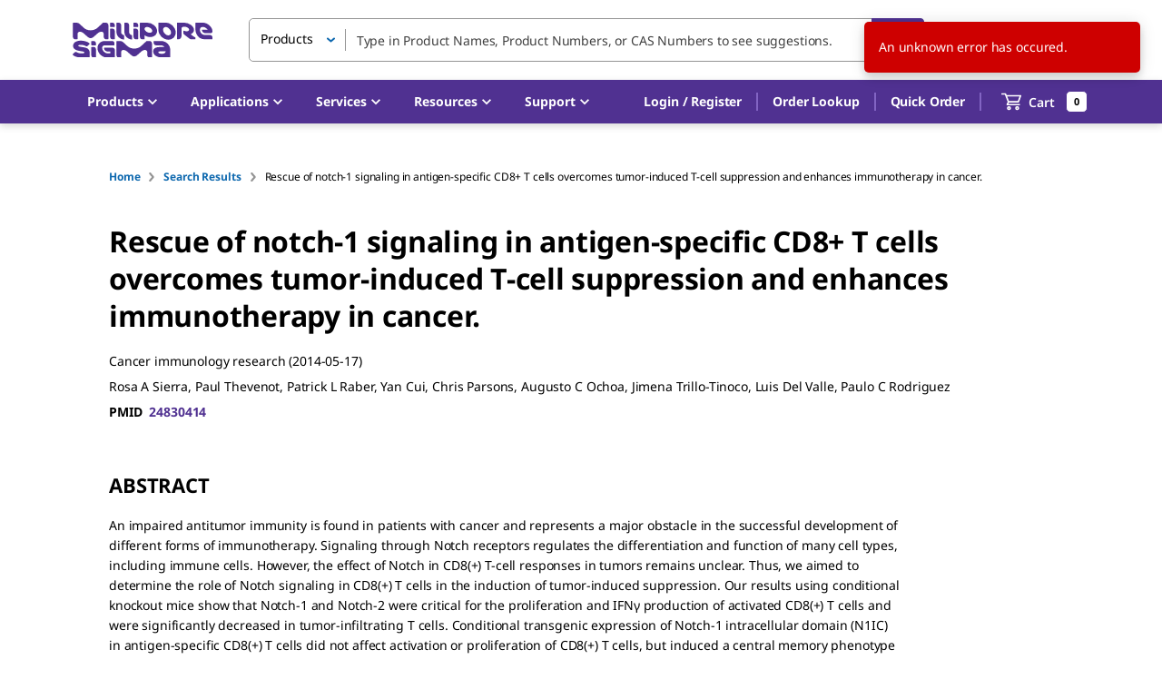

--- FILE ---
content_type: application/javascript; charset=UTF-8
request_url: https://b2b.sigmaaldrich.com/_next/static/chunks/7322-4dbe1ca93e54c7ef.js
body_size: 15023
content:
"use strict";(self.webpackChunk_N_E=self.webpackChunk_N_E||[]).push([[7322],{4016:(t,e,r)=>{r.d(e,{A:()=>o});var n=r(422459),a=r(139845),i=r(99922);function o(t){(0,i.A)(1,arguments);var e=(0,n.A)(t),r=new Date(0);return r.setFullYear(e,0,4),r.setHours(0,0,0,0),(0,a.A)(r)}},6933:(t,e,r)=>{r.r(e),r.d(e,{default:()=>i});var n=r(604510),a=r(99922);function i(t){return(0,a.A)(1,arguments),(0,n.default)(t).getDay()}},9651:(t,e,r)=>{r.d(e,{A:()=>f});var n=r(144501),a=r(308972),i=r(14232),o=r(849995),u=r(445271),l=r(717356),d=r(841646),s=r(461565),c=i.forwardRef(function(t,e){var r=t.classes,u=t.className,l=t.color,c=t.edge,f=t.size,h=void 0===f?"medium":f,v=(0,a.A)(t,["classes","className","color","edge","size"]),g=i.createElement("span",{className:r.thumb});return i.createElement("span",{className:(0,o.A)(r.root,u,{start:r.edgeStart,end:r.edgeEnd}[void 0!==c&&c],"small"===h&&r["size".concat((0,d.A)(h))])},i.createElement(s.A,(0,n.A)({type:"checkbox",icon:g,checkedIcon:g,classes:{root:(0,o.A)(r.switchBase,r["color".concat((0,d.A)(void 0===l?"secondary":l))]),input:r.input,checked:r.checked,disabled:r.disabled},ref:e},v)),i.createElement("span",{className:r.track}))});let f=(0,u.A)(function(t){return{root:{display:"inline-flex",width:58,height:38,overflow:"hidden",padding:12,boxSizing:"border-box",position:"relative",flexShrink:0,zIndex:0,verticalAlign:"middle","@media print":{colorAdjust:"exact"}},edgeStart:{marginLeft:-8},edgeEnd:{marginRight:-8},switchBase:{position:"absolute",top:0,left:0,zIndex:1,color:"light"===t.palette.type?t.palette.grey[50]:t.palette.grey[400],transition:t.transitions.create(["left","transform"],{duration:t.transitions.duration.shortest}),"&$checked":{transform:"translateX(20px)"},"&$disabled":{color:"light"===t.palette.type?t.palette.grey[400]:t.palette.grey[800]},"&$checked + $track":{opacity:.5},"&$disabled + $track":{opacity:"light"===t.palette.type?.12:.1}},colorPrimary:{"&$checked":{color:t.palette.primary.main,"&:hover":{backgroundColor:(0,l.X4)(t.palette.primary.main,t.palette.action.hoverOpacity),"@media (hover: none)":{backgroundColor:"transparent"}}},"&$disabled":{color:"light"===t.palette.type?t.palette.grey[400]:t.palette.grey[800]},"&$checked + $track":{backgroundColor:t.palette.primary.main},"&$disabled + $track":{backgroundColor:"light"===t.palette.type?t.palette.common.black:t.palette.common.white}},colorSecondary:{"&$checked":{color:t.palette.secondary.main,"&:hover":{backgroundColor:(0,l.X4)(t.palette.secondary.main,t.palette.action.hoverOpacity),"@media (hover: none)":{backgroundColor:"transparent"}}},"&$disabled":{color:"light"===t.palette.type?t.palette.grey[400]:t.palette.grey[800]},"&$checked + $track":{backgroundColor:t.palette.secondary.main},"&$disabled + $track":{backgroundColor:"light"===t.palette.type?t.palette.common.black:t.palette.common.white}},sizeSmall:{width:40,height:24,padding:7,"& $thumb":{width:16,height:16},"& $switchBase":{padding:4,"&$checked":{transform:"translateX(16px)"}}},checked:{},disabled:{},input:{left:"-100%",width:"300%"},thumb:{boxShadow:t.shadows[1],backgroundColor:"currentColor",width:20,height:20,borderRadius:"50%"},track:{height:"100%",width:"100%",borderRadius:7,zIndex:-1,transition:t.transitions.create(["opacity","background-color"],{duration:t.transitions.duration.shortest}),backgroundColor:"light"===t.palette.type?t.palette.common.black:t.palette.common.white,opacity:"light"===t.palette.type?.38:.3}}},{name:"MuiSwitch"})(c)},46373:(t,e,r)=>{r.r(e),r.d(e,{default:()=>i});var n=r(604510),a=r(99922);function i(t,e){(0,a.A)(2,arguments);var r=(0,n.default)(t),i=(0,n.default)(e);return r.getTime()>i.getTime()}},50116:(t,e,r)=>{r.r(e),r.d(e,{default:()=>i});var n=r(604510),a=r(99922);function i(t){(0,a.A)(1,arguments);var e=(0,n.default)(t),r=e.getMonth();return e.setMonth(r-r%3,1),e.setHours(0,0,0,0),e}},51469:(t,e,r)=>{r.r(e),r.d(e,{default:()=>o});var n=r(354945),a=r(604510),i=r(99922);function o(t){var e,r;if((0,i.A)(1,arguments),t&&"function"==typeof t.forEach)e=t;else{if("object"!==(0,n.A)(t)||null===t)return new Date(NaN);e=Array.prototype.slice.call(t)}return e.forEach(function(t){var e=(0,a.default)(t);(void 0===r||r<e||isNaN(Number(e)))&&(r=e)}),r||new Date(NaN)}},70746:(t,e,r)=>{r.r(e),r.d(e,{default:()=>i});var n=r(604510),a=r(99922);function i(t){(0,a.A)(1,arguments);var e=(0,n.default)(t),r=e.getFullYear();return e.setFullYear(r+1,0,0),e.setHours(23,59,59,999),e}},99922:(t,e,r)=>{r.d(e,{A:()=>n});function n(t,e){if(e.length<t)throw TypeError(t+" argument"+(t>1?"s":"")+" required, but only "+e.length+" present")}},102145:(t,e,r)=>{r.r(e),r.d(e,{default:()=>o});var n=r(601425),a=r(450183),i=r(99922);function o(t,e){(0,i.A)(2,arguments);var r=(0,n.A)(e);return(0,a.default)(t,3*r)}},109495:(t,e,r)=>{r.r(e),r.d(e,{default:()=>o});var n=r(354945),a=r(604510),i=r(99922);function o(t){var e,r;if((0,i.A)(1,arguments),t&&"function"==typeof t.forEach)e=t;else{if("object"!==(0,n.A)(t)||null===t)return new Date(NaN);e=Array.prototype.slice.call(t)}return e.forEach(function(t){var e=(0,a.default)(t);(void 0===r||r>e||isNaN(e.getDate()))&&(r=e)}),r||new Date(NaN)}},122055:(t,e,r)=>{r.d(e,{A:()=>i});var n=r(354945),a=r(401584);function i(t,e){if(e&&("object"===(0,n.A)(e)||"function"==typeof e))return e;if(void 0!==e)throw TypeError("Derived constructors may only return object or undefined");return(0,a.A)(t)}},131103:(t,e,r)=>{r.r(e),r.d(e,{default:()=>o});var n=r(601425),a=r(359748),i=r(99922);function o(t,e){(0,i.A)(2,arguments);var r=(0,n.A)(e);return(0,a.default)(t,-r)}},139845:(t,e,r)=>{r.d(e,{A:()=>i});var n=r(660854),a=r(99922);function i(t){return(0,a.A)(1,arguments),(0,n.default)(t,{weekStartsOn:1})}},147431:(t,e,r)=>{r.d(e,{A:()=>i});var n=r(693944),a=r(637876);let i=(0,n.A)((0,a.jsx)("path",{d:"M11.67 3.87 9.9 2.1 0 12l9.9 9.9 1.77-1.77L3.54 12z"}),"ArrowBackIos")},150957:(t,e,r)=>{r.r(e),r.d(e,{default:()=>u});var n=r(601425),a=r(604510),i=r(292153),o=r(99922);function u(t,e){(0,o.A)(2,arguments);var r=(0,a.default)(t),u=(0,n.A)(e),l=r.getFullYear(),d=r.getDate(),s=new Date(0);s.setFullYear(l,u,15),s.setHours(0,0,0,0);var c=(0,i.A)(s);return r.setMonth(u,Math.min(d,c)),r}},153266:(t,e,r)=>{r.r(e),r.d(e,{default:()=>i});var n=r(604510),a=r(99922);function i(t){(0,a.A)(1,arguments);var e=(0,n.default)(t);return e.setHours(0,0,0,0),e}},161005:(t,e,r)=>{r.d(e,{A:()=>a});var n=r(675874);let a={y:function(t,e){var r=t.getUTCFullYear(),a=r>0?r:1-r;return(0,n.A)("yy"===e?a%100:a,e.length)},M:function(t,e){var r=t.getUTCMonth();return"M"===e?String(r+1):(0,n.A)(r+1,2)},d:function(t,e){return(0,n.A)(t.getUTCDate(),e.length)},a:function(t,e){var r=t.getUTCHours()/12>=1?"pm":"am";switch(e){case"a":case"aa":return r.toUpperCase();case"aaa":return r;case"aaaaa":return r[0];default:return"am"===r?"a.m.":"p.m."}},h:function(t,e){return(0,n.A)(t.getUTCHours()%12||12,e.length)},H:function(t,e){return(0,n.A)(t.getUTCHours(),e.length)},m:function(t,e){return(0,n.A)(t.getUTCMinutes(),e.length)},s:function(t,e){return(0,n.A)(t.getUTCSeconds(),e.length)},S:function(t,e){var r=e.length,a=Math.floor(t.getUTCMilliseconds()*Math.pow(10,r-3));return(0,n.A)(a,e.length)}}},165642:(t,e,r)=>{r.d(e,{A:()=>o});var n=r(604510),a=r(99922),i=r(583590);function o(t){(0,a.A)(1,arguments);var e=(0,n.default)(t),r=e.getUTCFullYear(),o=new Date(0);o.setUTCFullYear(r+1,0,4),o.setUTCHours(0,0,0,0);var u=(0,i.A)(o),l=new Date(0);l.setUTCFullYear(r,0,4),l.setUTCHours(0,0,0,0);var d=(0,i.A)(l);return e.getTime()>=u.getTime()?r+1:e.getTime()>=d.getTime()?r:r-1}},175978:(t,e,r)=>{r.r(e),r.d(e,{default:()=>i});var n=r(604510),a=r(99922);function i(t){(0,a.A)(1,arguments);var e=(0,n.default)(t);return e.setDate(1),e.setHours(0,0,0,0),e}},193907:(t,e,r)=>{r.r(e),r.d(e,{default:()=>o});var n=r(601425),a=r(543122),i=r(99922);function o(t,e){(0,i.A)(2,arguments);var r=(0,n.A)(e);return(0,a.A)(t,6e4*r)}},194463:(t,e,r)=>{r.r(e),r.d(e,{default:()=>u});var n=r(232283),a=r(604510),i=r(601425),o=r(99922);function u(t,e){(0,o.A)(1,arguments);var r,u,l,d,s,c,f,h,v=(0,n.q)(),g=(0,i.A)(null!==(r=null!==(u=null!==(l=null!==(d=null==e?void 0:e.weekStartsOn)&&void 0!==d?d:null==e?void 0:null===(s=e.locale)||void 0===s?void 0:null===(c=s.options)||void 0===c?void 0:c.weekStartsOn)&&void 0!==l?l:v.weekStartsOn)&&void 0!==u?u:null===(f=v.locale)||void 0===f?void 0:null===(h=f.options)||void 0===h?void 0:h.weekStartsOn)&&void 0!==r?r:0);if(!(g>=0&&g<=6))throw RangeError("weekStartsOn must be between 0 and 6 inclusively");var m=(0,a.default)(t),w=m.getDay();return m.setDate(m.getDate()+((w<g?-7:0)+6-(w-g))),m.setHours(23,59,59,999),m}},198516:(t,e,r)=>{r.d(e,{ef:()=>i,lJ:()=>u,xM:()=>o});var n=["D","DD"],a=["YY","YYYY"];function i(t){return -1!==n.indexOf(t)}function o(t){return -1!==a.indexOf(t)}function u(t,e,r){if("YYYY"===t)throw RangeError("Use `yyyy` instead of `YYYY` (in `".concat(e,"`) for formatting years to the input `").concat(r,"`; see: https://github.com/date-fns/date-fns/blob/master/docs/unicodeTokens.md"));if("YY"===t)throw RangeError("Use `yy` instead of `YY` (in `".concat(e,"`) for formatting years to the input `").concat(r,"`; see: https://github.com/date-fns/date-fns/blob/master/docs/unicodeTokens.md"));if("D"===t)throw RangeError("Use `d` instead of `D` (in `".concat(e,"`) for formatting days of the month to the input `").concat(r,"`; see: https://github.com/date-fns/date-fns/blob/master/docs/unicodeTokens.md"));if("DD"===t)throw RangeError("Use `dd` instead of `DD` (in `".concat(e,"`) for formatting days of the month to the input `").concat(r,"`; see: https://github.com/date-fns/date-fns/blob/master/docs/unicodeTokens.md"))}},227606:(t,e,r)=>{r.r(e),r.d(e,{default:()=>i});var n=r(604510),a=r(99922);function i(t){return(0,a.A)(1,arguments),(0,n.default)(t).getMinutes()}},230623:(t,e,r)=>{r.r(e),r.d(e,{default:()=>i});var n=r(604510),a=r(99922);function i(t,e){(0,a.A)(2,arguments);var r=(0,n.default)(t),i=(0,n.default)(e);return r.getFullYear()===i.getFullYear()&&r.getMonth()===i.getMonth()}},232283:(t,e,r)=>{r.d(e,{E:()=>i,q:()=>a});var n={};function a(){return n}function i(t){n=t}},237213:(t,e,r)=>{r.d(e,{A:()=>l});var n=r(604510),a=r(99922),i=r(750367),o=r(601425),u=r(232283);function l(t,e){(0,a.A)(1,arguments);var r,l,d,s,c,f,h,v,g=(0,n.default)(t),m=g.getUTCFullYear(),w=(0,u.q)(),A=(0,o.A)(null!==(r=null!==(l=null!==(d=null!==(s=null==e?void 0:e.firstWeekContainsDate)&&void 0!==s?s:null==e?void 0:null===(c=e.locale)||void 0===c?void 0:null===(f=c.options)||void 0===f?void 0:f.firstWeekContainsDate)&&void 0!==d?d:w.firstWeekContainsDate)&&void 0!==l?l:null===(h=w.locale)||void 0===h?void 0:null===(v=h.options)||void 0===v?void 0:v.firstWeekContainsDate)&&void 0!==r?r:1);if(!(A>=1&&A<=7))throw RangeError("firstWeekContainsDate must be between 1 and 7 inclusively");var y=new Date(0);y.setUTCFullYear(m+1,0,A),y.setUTCHours(0,0,0,0);var p=(0,i.A)(y,e),b=new Date(0);b.setUTCFullYear(m,0,A),b.setUTCHours(0,0,0,0);var T=(0,i.A)(b,e);return g.getTime()>=p.getTime()?m+1:g.getTime()>=T.getTime()?m:m-1}},237612:(t,e,r)=>{r.r(e),r.d(e,{default:()=>o});var n=r(601425),a=r(604510),i=r(99922);function o(t,e){(0,i.A)(2,arguments);var r=(0,a.default)(t),o=(0,n.A)(e);return r.setHours(o),r}},246317:(t,e,r)=>{r.d(e,{A:()=>i});var n=r(693944),a=r(637876);let i=(0,n.A)((0,a.jsx)("path",{d:"M20 3h-1V1h-2v2H7V1H5v2H4c-1.1 0-2 .9-2 2v16c0 1.1.9 2 2 2h16c1.1 0 2-.9 2-2V5c0-1.1-.9-2-2-2m0 18H4V10h16zm0-13H4V5h16z"}),"CalendarTodayOutlined")},261371:(t,e,r)=>{r.d(e,{A:()=>n});function n(t){return(n=Object.setPrototypeOf?Object.getPrototypeOf.bind():function(t){return t.__proto__||Object.getPrototypeOf(t)})(t)}},265527:(t,e,r)=>{r.d(e,{A:()=>o});var n=r(543122),a=r(99922),i=r(601425);function o(t,e){(0,a.A)(2,arguments);var r=(0,i.A)(e);return(0,n.A)(t,-r)}},273358:(t,e,r)=>{r.r(e),r.d(e,{default:()=>i});var n=r(604510),a=r(99922);function i(t){return(0,a.A)(1,arguments),(0,n.default)(t).getFullYear()}},275939:(t,e,r)=>{r.d(e,{A:()=>i});var n=r(693944),a=r(637876);let i=(0,n.A)((0,a.jsx)("path",{d:"M6.23 20.23 8 22l10-10L8 2 6.23 3.77 14.46 12z"}),"ArrowForwardIos")},285391:(t,e,r)=>{r.d(e,{A:()=>d});var n={lessThanXSeconds:{one:"less than a second",other:"less than {{count}} seconds"},xSeconds:{one:"1 second",other:"{{count}} seconds"},halfAMinute:"half a minute",lessThanXMinutes:{one:"less than a minute",other:"less than {{count}} minutes"},xMinutes:{one:"1 minute",other:"{{count}} minutes"},aboutXHours:{one:"about 1 hour",other:"about {{count}} hours"},xHours:{one:"1 hour",other:"{{count}} hours"},xDays:{one:"1 day",other:"{{count}} days"},aboutXWeeks:{one:"about 1 week",other:"about {{count}} weeks"},xWeeks:{one:"1 week",other:"{{count}} weeks"},aboutXMonths:{one:"about 1 month",other:"about {{count}} months"},xMonths:{one:"1 month",other:"{{count}} months"},aboutXYears:{one:"about 1 year",other:"about {{count}} years"},xYears:{one:"1 year",other:"{{count}} years"},overXYears:{one:"over 1 year",other:"over {{count}} years"},almostXYears:{one:"almost 1 year",other:"almost {{count}} years"}};function a(t){return function(){var e=arguments.length>0&&void 0!==arguments[0]?arguments[0]:{},r=e.width?String(e.width):t.defaultWidth;return t.formats[r]||t.formats[t.defaultWidth]}}var i={date:a({formats:{full:"EEEE, MMMM do, y",long:"MMMM do, y",medium:"MMM d, y",short:"MM/dd/yyyy"},defaultWidth:"full"}),time:a({formats:{full:"h:mm:ss a zzzz",long:"h:mm:ss a z",medium:"h:mm:ss a",short:"h:mm a"},defaultWidth:"full"}),dateTime:a({formats:{full:"{{date}} 'at' {{time}}",long:"{{date}} 'at' {{time}}",medium:"{{date}}, {{time}}",short:"{{date}}, {{time}}"},defaultWidth:"full"})},o={lastWeek:"'last' eeee 'at' p",yesterday:"'yesterday at' p",today:"'today at' p",tomorrow:"'tomorrow at' p",nextWeek:"eeee 'at' p",other:"P"};function u(t){return function(e,r){var n;if("formatting"===(null!=r&&r.context?String(r.context):"standalone")&&t.formattingValues){var a=t.defaultFormattingWidth||t.defaultWidth,i=null!=r&&r.width?String(r.width):a;n=t.formattingValues[i]||t.formattingValues[a]}else{var o=t.defaultWidth,u=null!=r&&r.width?String(r.width):t.defaultWidth;n=t.values[u]||t.values[o]}return n[t.argumentCallback?t.argumentCallback(e):e]}}function l(t){return function(e){var r,n=arguments.length>1&&void 0!==arguments[1]?arguments[1]:{},a=n.width,i=a&&t.matchPatterns[a]||t.matchPatterns[t.defaultMatchWidth],o=e.match(i);if(!o)return null;var u=o[0],l=a&&t.parsePatterns[a]||t.parsePatterns[t.defaultParseWidth],d=Array.isArray(l)?function(t,e){for(var r=0;r<t.length;r++)if(e(t[r]))return r}(l,function(t){return t.test(u)}):function(t,e){for(var r in t)if(t.hasOwnProperty(r)&&e(t[r]))return r}(l,function(t){return t.test(u)});return r=t.valueCallback?t.valueCallback(d):d,{value:r=n.valueCallback?n.valueCallback(r):r,rest:e.slice(u.length)}}}let d={code:"en-US",formatDistance:function(t,e,r){var a,i=n[t];if(a="string"==typeof i?i:1===e?i.one:i.other.replace("{{count}}",e.toString()),null!=r&&r.addSuffix)if(r.comparison&&r.comparison>0)return"in "+a;else return a+" ago";return a},formatLong:i,formatRelative:function(t,e,r,n){return o[t]},localize:{ordinalNumber:function(t,e){var r=Number(t),n=r%100;if(n>20||n<10)switch(n%10){case 1:return r+"st";case 2:return r+"nd";case 3:return r+"rd"}return r+"th"},era:u({values:{narrow:["B","A"],abbreviated:["BC","AD"],wide:["Before Christ","Anno Domini"]},defaultWidth:"wide"}),quarter:u({values:{narrow:["1","2","3","4"],abbreviated:["Q1","Q2","Q3","Q4"],wide:["1st quarter","2nd quarter","3rd quarter","4th quarter"]},defaultWidth:"wide",argumentCallback:function(t){return t-1}}),month:u({values:{narrow:["J","F","M","A","M","J","J","A","S","O","N","D"],abbreviated:["Jan","Feb","Mar","Apr","May","Jun","Jul","Aug","Sep","Oct","Nov","Dec"],wide:["January","February","March","April","May","June","July","August","September","October","November","December"]},defaultWidth:"wide"}),day:u({values:{narrow:["S","M","T","W","T","F","S"],short:["Su","Mo","Tu","We","Th","Fr","Sa"],abbreviated:["Sun","Mon","Tue","Wed","Thu","Fri","Sat"],wide:["Sunday","Monday","Tuesday","Wednesday","Thursday","Friday","Saturday"]},defaultWidth:"wide"}),dayPeriod:u({values:{narrow:{am:"a",pm:"p",midnight:"mi",noon:"n",morning:"morning",afternoon:"afternoon",evening:"evening",night:"night"},abbreviated:{am:"AM",pm:"PM",midnight:"midnight",noon:"noon",morning:"morning",afternoon:"afternoon",evening:"evening",night:"night"},wide:{am:"a.m.",pm:"p.m.",midnight:"midnight",noon:"noon",morning:"morning",afternoon:"afternoon",evening:"evening",night:"night"}},defaultWidth:"wide",formattingValues:{narrow:{am:"a",pm:"p",midnight:"mi",noon:"n",morning:"in the morning",afternoon:"in the afternoon",evening:"in the evening",night:"at night"},abbreviated:{am:"AM",pm:"PM",midnight:"midnight",noon:"noon",morning:"in the morning",afternoon:"in the afternoon",evening:"in the evening",night:"at night"},wide:{am:"a.m.",pm:"p.m.",midnight:"midnight",noon:"noon",morning:"in the morning",afternoon:"in the afternoon",evening:"in the evening",night:"at night"}},defaultFormattingWidth:"wide"})},match:{ordinalNumber:function(t){return function(e){var r=arguments.length>1&&void 0!==arguments[1]?arguments[1]:{},n=e.match(t.matchPattern);if(!n)return null;var a=n[0],i=e.match(t.parsePattern);if(!i)return null;var o=t.valueCallback?t.valueCallback(i[0]):i[0];return{value:o=r.valueCallback?r.valueCallback(o):o,rest:e.slice(a.length)}}}({matchPattern:/^(\d+)(th|st|nd|rd)?/i,parsePattern:/\d+/i,valueCallback:function(t){return parseInt(t,10)}}),era:l({matchPatterns:{narrow:/^(b|a)/i,abbreviated:/^(b\.?\s?c\.?|b\.?\s?c\.?\s?e\.?|a\.?\s?d\.?|c\.?\s?e\.?)/i,wide:/^(before christ|before common era|anno domini|common era)/i},defaultMatchWidth:"wide",parsePatterns:{any:[/^b/i,/^(a|c)/i]},defaultParseWidth:"any"}),quarter:l({matchPatterns:{narrow:/^[1234]/i,abbreviated:/^q[1234]/i,wide:/^[1234](th|st|nd|rd)? quarter/i},defaultMatchWidth:"wide",parsePatterns:{any:[/1/i,/2/i,/3/i,/4/i]},defaultParseWidth:"any",valueCallback:function(t){return t+1}}),month:l({matchPatterns:{narrow:/^[jfmasond]/i,abbreviated:/^(jan|feb|mar|apr|may|jun|jul|aug|sep|oct|nov|dec)/i,wide:/^(january|february|march|april|may|june|july|august|september|october|november|december)/i},defaultMatchWidth:"wide",parsePatterns:{narrow:[/^j/i,/^f/i,/^m/i,/^a/i,/^m/i,/^j/i,/^j/i,/^a/i,/^s/i,/^o/i,/^n/i,/^d/i],any:[/^ja/i,/^f/i,/^mar/i,/^ap/i,/^may/i,/^jun/i,/^jul/i,/^au/i,/^s/i,/^o/i,/^n/i,/^d/i]},defaultParseWidth:"any"}),day:l({matchPatterns:{narrow:/^[smtwf]/i,short:/^(su|mo|tu|we|th|fr|sa)/i,abbreviated:/^(sun|mon|tue|wed|thu|fri|sat)/i,wide:/^(sunday|monday|tuesday|wednesday|thursday|friday|saturday)/i},defaultMatchWidth:"wide",parsePatterns:{narrow:[/^s/i,/^m/i,/^t/i,/^w/i,/^t/i,/^f/i,/^s/i],any:[/^su/i,/^m/i,/^tu/i,/^w/i,/^th/i,/^f/i,/^sa/i]},defaultParseWidth:"any"}),dayPeriod:l({matchPatterns:{narrow:/^(a|p|mi|n|(in the|at) (morning|afternoon|evening|night))/i,any:/^([ap]\.?\s?m\.?|midnight|noon|(in the|at) (morning|afternoon|evening|night))/i},defaultMatchWidth:"any",parsePatterns:{any:{am:/^a/i,pm:/^p/i,midnight:/^mi/i,noon:/^no/i,morning:/morning/i,afternoon:/afternoon/i,evening:/evening/i,night:/night/i}},defaultParseWidth:"any"})},options:{weekStartsOn:0,firstWeekContainsDate:1}}},292153:(t,e,r)=>{r.d(e,{A:()=>i});var n=r(604510),a=r(99922);function i(t){(0,a.A)(1,arguments);var e=(0,n.default)(t),r=e.getFullYear(),i=e.getMonth(),o=new Date(0);return o.setFullYear(r,i+1,0),o.setHours(0,0,0,0),o.getDate()}},297913:(t,e,r)=>{r.r(e),r.d(e,{default:()=>i});var n=r(604510),a=r(99922);function i(t){(0,a.A)(1,arguments);var e=(0,n.default)(t);return e.setHours(23,59,59,999),e}},326417:(t,e,r)=>{r.r(e),r.d(e,{default:()=>o});var n=r(662195),a=r(604510),i=r(99922);function o(t){return(0,i.A)(1,arguments),(!!(0,n.default)(t)||"number"==typeof t)&&!isNaN(Number((0,a.default)(t)))}},327196:(t,e,r)=>{r.d(e,{A:()=>a});var n=r(574767);function a(t,e){if("function"!=typeof e&&null!==e)throw TypeError("Super expression must either be null or a function");t.prototype=Object.create(e&&e.prototype,{constructor:{value:t,writable:!0,configurable:!0}}),Object.defineProperty(t,"prototype",{writable:!1}),e&&(0,n.A)(t,e)}},346404:(t,e,r)=>{r.r(e),r.d(e,{default:()=>i});var n=r(604510),a=r(99922);function i(t,e){(0,a.A)(2,arguments);var r=(0,n.default)(t),i=(0,n.default)(e);return r.getTime()<i.getTime()}},359748:(t,e,r)=>{r.r(e),r.d(e,{default:()=>o});var n=r(601425),a=r(450183),i=r(99922);function o(t,e){(0,i.A)(2,arguments);var r=(0,n.A)(e);return(0,a.default)(t,12*r)}},361353:(t,e,r)=>{r.r(e),r.d(e,{default:()=>o});var n=r(601425),a=r(543122),i=r(99922);function o(t,e){(0,i.A)(2,arguments);var r=(0,n.A)(e);return(0,a.A)(t,36e5*r)}},368493:(t,e,r)=>{r.r(e),r.d(e,{default:()=>i});var n=r(604510),a=r(99922);function i(t){(0,a.A)(1,arguments);var e=(0,n.default)(t),r=e.getMonth();return e.setFullYear(e.getFullYear(),r+1,0),e.setHours(23,59,59,999),e}},422459:(t,e,r)=>{r.d(e,{A:()=>o});var n=r(604510),a=r(139845),i=r(99922);function o(t){(0,i.A)(1,arguments);var e=(0,n.default)(t),r=e.getFullYear(),o=new Date(0);o.setFullYear(r+1,0,4),o.setHours(0,0,0,0);var u=(0,a.A)(o),l=new Date(0);l.setFullYear(r,0,4),l.setHours(0,0,0,0);var d=(0,a.A)(l);return e.getTime()>=u.getTime()?r+1:e.getTime()>=d.getTime()?r:r-1}},435280:(t,e,r)=>{r.r(e),r.d(e,{default:()=>i});var n=r(604510),a=r(99922);function i(t){return(0,a.A)(1,arguments),(0,n.default)(t).getHours()}},443215:(t,e,r)=>{r.r(e),r.d(e,{default:()=>i});var n=r(604510),a=r(99922);function i(t){(0,a.A)(1,arguments);var e=(0,n.default)(t),r=new Date(0);return r.setFullYear(e.getFullYear(),0,1),r.setHours(0,0,0,0),r}},450183:(t,e,r)=>{r.r(e),r.d(e,{default:()=>o});var n=r(601425),a=r(604510),i=r(99922);function o(t,e){(0,i.A)(2,arguments);var r=(0,a.default)(t),o=(0,n.A)(e);if(isNaN(o))return new Date(NaN);if(!o)return r;var u=r.getDate(),l=new Date(r.getTime());return(l.setMonth(r.getMonth()+o+1,0),u>=l.getDate())?l:(r.setFullYear(l.getFullYear(),l.getMonth(),u),r)}},465058:(t,e,r)=>{r.r(e),r.d(e,{default:()=>i});var n=r(604510),a=r(99922);function i(t){return(0,a.A)(1,arguments),(0,n.default)(t).getTime()}},469187:(t,e,r)=>{r.r(e),r.d(e,{default:()=>N});var n=r(326417),a=r(265527),i=r(604510),o=r(99922),u=r(504918),l=r(165642),d=r(943542),s=r(237213),c=r(675874),f=r(161005),h={midnight:"midnight",noon:"noon",morning:"morning",afternoon:"afternoon",evening:"evening",night:"night"};function v(t,e){var r=t>0?"-":"+",n=Math.abs(t),a=Math.floor(n/60),i=n%60;return 0===i?r+String(a):r+String(a)+(e||"")+(0,c.A)(i,2)}function g(t,e){return t%60==0?(t>0?"-":"+")+(0,c.A)(Math.abs(t)/60,2):m(t,e)}function m(t,e){var r=Math.abs(t);return(t>0?"-":"+")+(0,c.A)(Math.floor(r/60),2)+(e||"")+(0,c.A)(r%60,2)}let w={G:function(t,e,r){var n=+(t.getUTCFullYear()>0);switch(e){case"G":case"GG":case"GGG":return r.era(n,{width:"abbreviated"});case"GGGGG":return r.era(n,{width:"narrow"});default:return r.era(n,{width:"wide"})}},y:function(t,e,r){if("yo"===e){var n=t.getUTCFullYear();return r.ordinalNumber(n>0?n:1-n,{unit:"year"})}return f.A.y(t,e)},Y:function(t,e,r,n){var a=(0,s.A)(t,n),i=a>0?a:1-a;if("YY"===e){var o=i%100;return(0,c.A)(o,2)}return"Yo"===e?r.ordinalNumber(i,{unit:"year"}):(0,c.A)(i,e.length)},R:function(t,e){var r=(0,l.A)(t);return(0,c.A)(r,e.length)},u:function(t,e){var r=t.getUTCFullYear();return(0,c.A)(r,e.length)},Q:function(t,e,r){var n=Math.ceil((t.getUTCMonth()+1)/3);switch(e){case"Q":return String(n);case"QQ":return(0,c.A)(n,2);case"Qo":return r.ordinalNumber(n,{unit:"quarter"});case"QQQ":return r.quarter(n,{width:"abbreviated",context:"formatting"});case"QQQQQ":return r.quarter(n,{width:"narrow",context:"formatting"});default:return r.quarter(n,{width:"wide",context:"formatting"})}},q:function(t,e,r){var n=Math.ceil((t.getUTCMonth()+1)/3);switch(e){case"q":return String(n);case"qq":return(0,c.A)(n,2);case"qo":return r.ordinalNumber(n,{unit:"quarter"});case"qqq":return r.quarter(n,{width:"abbreviated",context:"standalone"});case"qqqqq":return r.quarter(n,{width:"narrow",context:"standalone"});default:return r.quarter(n,{width:"wide",context:"standalone"})}},M:function(t,e,r){var n=t.getUTCMonth();switch(e){case"M":case"MM":return f.A.M(t,e);case"Mo":return r.ordinalNumber(n+1,{unit:"month"});case"MMM":return r.month(n,{width:"abbreviated",context:"formatting"});case"MMMMM":return r.month(n,{width:"narrow",context:"formatting"});default:return r.month(n,{width:"wide",context:"formatting"})}},L:function(t,e,r){var n=t.getUTCMonth();switch(e){case"L":return String(n+1);case"LL":return(0,c.A)(n+1,2);case"Lo":return r.ordinalNumber(n+1,{unit:"month"});case"LLL":return r.month(n,{width:"abbreviated",context:"standalone"});case"LLLLL":return r.month(n,{width:"narrow",context:"standalone"});default:return r.month(n,{width:"wide",context:"standalone"})}},w:function(t,e,r,n){var a=(0,d.A)(t,n);return"wo"===e?r.ordinalNumber(a,{unit:"week"}):(0,c.A)(a,e.length)},I:function(t,e,r){var n=(0,u.A)(t);return"Io"===e?r.ordinalNumber(n,{unit:"week"}):(0,c.A)(n,e.length)},d:function(t,e,r){return"do"===e?r.ordinalNumber(t.getUTCDate(),{unit:"date"}):f.A.d(t,e)},D:function(t,e,r){var n=function(t){(0,o.A)(1,arguments);var e=(0,i.default)(t),r=e.getTime();return e.setUTCMonth(0,1),e.setUTCHours(0,0,0,0),Math.floor((r-e.getTime())/864e5)+1}(t);return"Do"===e?r.ordinalNumber(n,{unit:"dayOfYear"}):(0,c.A)(n,e.length)},E:function(t,e,r){var n=t.getUTCDay();switch(e){case"E":case"EE":case"EEE":return r.day(n,{width:"abbreviated",context:"formatting"});case"EEEEE":return r.day(n,{width:"narrow",context:"formatting"});case"EEEEEE":return r.day(n,{width:"short",context:"formatting"});default:return r.day(n,{width:"wide",context:"formatting"})}},e:function(t,e,r,n){var a=t.getUTCDay(),i=(a-n.weekStartsOn+8)%7||7;switch(e){case"e":return String(i);case"ee":return(0,c.A)(i,2);case"eo":return r.ordinalNumber(i,{unit:"day"});case"eee":return r.day(a,{width:"abbreviated",context:"formatting"});case"eeeee":return r.day(a,{width:"narrow",context:"formatting"});case"eeeeee":return r.day(a,{width:"short",context:"formatting"});default:return r.day(a,{width:"wide",context:"formatting"})}},c:function(t,e,r,n){var a=t.getUTCDay(),i=(a-n.weekStartsOn+8)%7||7;switch(e){case"c":return String(i);case"cc":return(0,c.A)(i,e.length);case"co":return r.ordinalNumber(i,{unit:"day"});case"ccc":return r.day(a,{width:"abbreviated",context:"standalone"});case"ccccc":return r.day(a,{width:"narrow",context:"standalone"});case"cccccc":return r.day(a,{width:"short",context:"standalone"});default:return r.day(a,{width:"wide",context:"standalone"})}},i:function(t,e,r){var n=t.getUTCDay(),a=0===n?7:n;switch(e){case"i":return String(a);case"ii":return(0,c.A)(a,e.length);case"io":return r.ordinalNumber(a,{unit:"day"});case"iii":return r.day(n,{width:"abbreviated",context:"formatting"});case"iiiii":return r.day(n,{width:"narrow",context:"formatting"});case"iiiiii":return r.day(n,{width:"short",context:"formatting"});default:return r.day(n,{width:"wide",context:"formatting"})}},a:function(t,e,r){var n=t.getUTCHours()/12>=1?"pm":"am";switch(e){case"a":case"aa":return r.dayPeriod(n,{width:"abbreviated",context:"formatting"});case"aaa":return r.dayPeriod(n,{width:"abbreviated",context:"formatting"}).toLowerCase();case"aaaaa":return r.dayPeriod(n,{width:"narrow",context:"formatting"});default:return r.dayPeriod(n,{width:"wide",context:"formatting"})}},b:function(t,e,r){var n,a=t.getUTCHours();switch(n=12===a?h.noon:0===a?h.midnight:a/12>=1?"pm":"am",e){case"b":case"bb":return r.dayPeriod(n,{width:"abbreviated",context:"formatting"});case"bbb":return r.dayPeriod(n,{width:"abbreviated",context:"formatting"}).toLowerCase();case"bbbbb":return r.dayPeriod(n,{width:"narrow",context:"formatting"});default:return r.dayPeriod(n,{width:"wide",context:"formatting"})}},B:function(t,e,r){var n,a=t.getUTCHours();switch(n=a>=17?h.evening:a>=12?h.afternoon:a>=4?h.morning:h.night,e){case"B":case"BB":case"BBB":return r.dayPeriod(n,{width:"abbreviated",context:"formatting"});case"BBBBB":return r.dayPeriod(n,{width:"narrow",context:"formatting"});default:return r.dayPeriod(n,{width:"wide",context:"formatting"})}},h:function(t,e,r){if("ho"===e){var n=t.getUTCHours()%12;return 0===n&&(n=12),r.ordinalNumber(n,{unit:"hour"})}return f.A.h(t,e)},H:function(t,e,r){return"Ho"===e?r.ordinalNumber(t.getUTCHours(),{unit:"hour"}):f.A.H(t,e)},K:function(t,e,r){var n=t.getUTCHours()%12;return"Ko"===e?r.ordinalNumber(n,{unit:"hour"}):(0,c.A)(n,e.length)},k:function(t,e,r){var n=t.getUTCHours();return(0===n&&(n=24),"ko"===e)?r.ordinalNumber(n,{unit:"hour"}):(0,c.A)(n,e.length)},m:function(t,e,r){return"mo"===e?r.ordinalNumber(t.getUTCMinutes(),{unit:"minute"}):f.A.m(t,e)},s:function(t,e,r){return"so"===e?r.ordinalNumber(t.getUTCSeconds(),{unit:"second"}):f.A.s(t,e)},S:function(t,e){return f.A.S(t,e)},X:function(t,e,r,n){var a=(n._originalDate||t).getTimezoneOffset();if(0===a)return"Z";switch(e){case"X":return g(a);case"XXXX":case"XX":return m(a);default:return m(a,":")}},x:function(t,e,r,n){var a=(n._originalDate||t).getTimezoneOffset();switch(e){case"x":return g(a);case"xxxx":case"xx":return m(a);default:return m(a,":")}},O:function(t,e,r,n){var a=(n._originalDate||t).getTimezoneOffset();switch(e){case"O":case"OO":case"OOO":return"GMT"+v(a,":");default:return"GMT"+m(a,":")}},z:function(t,e,r,n){var a=(n._originalDate||t).getTimezoneOffset();switch(e){case"z":case"zz":case"zzz":return"GMT"+v(a,":");default:return"GMT"+m(a,":")}},t:function(t,e,r,n){var a=Math.floor((n._originalDate||t).getTime()/1e3);return(0,c.A)(a,e.length)},T:function(t,e,r,n){var a=(n._originalDate||t).getTime();return(0,c.A)(a,e.length)}};var A=r(608881),y=r(775705),p=r(198516),b=r(601425),T=r(232283),k=r(285391),D=/[yYQqMLwIdDecihHKkms]o|(\w)\1*|''|'(''|[^'])+('|$)|./g,C=/P+p+|P+|p+|''|'(''|[^'])+('|$)|./g,x=/^'([^]*?)'?$/,M=/''/g,U=/[a-zA-Z]/;function N(t,e,r){(0,o.A)(2,arguments);var u,l,d,s,c,f,h,v,g,m,N,S,Y,P,H,E,O,q,F=String(e),W=(0,T.q)(),R=null!==(u=null!==(l=null==r?void 0:r.locale)&&void 0!==l?l:W.locale)&&void 0!==u?u:k.A,L=(0,b.A)(null!==(d=null!==(s=null!==(c=null!==(f=null==r?void 0:r.firstWeekContainsDate)&&void 0!==f?f:null==r?void 0:null===(h=r.locale)||void 0===h?void 0:null===(v=h.options)||void 0===v?void 0:v.firstWeekContainsDate)&&void 0!==c?c:W.firstWeekContainsDate)&&void 0!==s?s:null===(g=W.locale)||void 0===g?void 0:null===(m=g.options)||void 0===m?void 0:m.firstWeekContainsDate)&&void 0!==d?d:1);if(!(L>=1&&L<=7))throw RangeError("firstWeekContainsDate must be between 1 and 7 inclusively");var I=(0,b.A)(null!==(N=null!==(S=null!==(Y=null!==(P=null==r?void 0:r.weekStartsOn)&&void 0!==P?P:null==r?void 0:null===(H=r.locale)||void 0===H?void 0:null===(E=H.options)||void 0===E?void 0:E.weekStartsOn)&&void 0!==Y?Y:W.weekStartsOn)&&void 0!==S?S:null===(O=W.locale)||void 0===O?void 0:null===(q=O.options)||void 0===q?void 0:q.weekStartsOn)&&void 0!==N?N:0);if(!(I>=0&&I<=6))throw RangeError("weekStartsOn must be between 0 and 6 inclusively");if(!R.localize)throw RangeError("locale must contain localize property");if(!R.formatLong)throw RangeError("locale must contain formatLong property");var j=(0,i.default)(t);if(!(0,n.default)(j))throw RangeError("Invalid time value");var Q=(0,y.A)(j),z=(0,a.A)(j,Q),B={firstWeekContainsDate:L,weekStartsOn:I,locale:R,_originalDate:j};return F.match(C).map(function(t){var e=t[0];return"p"===e||"P"===e?(0,A.A[e])(t,R.formatLong):t}).join("").match(D).map(function(n){if("''"===n)return"'";var a,i,o=n[0];if("'"===o){return(i=(a=n).match(x))?i[1].replace(M,"'"):a}var u=w[o];if(u)return!(null!=r&&r.useAdditionalWeekYearTokens)&&(0,p.xM)(n)&&(0,p.lJ)(n,e,String(t)),!(null!=r&&r.useAdditionalDayOfYearTokens)&&(0,p.ef)(n)&&(0,p.lJ)(n,e,String(t)),u(z,n,R.localize,B);if(o.match(U))throw RangeError("Format string contains an unescaped latin alphabet character `"+o+"`");return n}).join("")}},469816:(t,e,r)=>{r.r(e),r.d(e,{default:()=>o});var n=r(601425),a=r(102145),i=r(99922);function o(t,e){(0,i.A)(2,arguments);var r=(0,n.A)(e);return(0,a.default)(t,-r)}},470515:(t,e,r)=>{r.r(e),r.d(e,{default:()=>l});var n=r(354945),a=r(604510),i=r(150957),o=r(601425),u=r(99922);function l(t,e){if((0,u.A)(2,arguments),"object"!==(0,n.A)(e)||null===e)throw RangeError("values parameter must be an object");var r=(0,a.default)(t);return isNaN(r.getTime())?new Date(NaN):(null!=e.year&&r.setFullYear(e.year),null!=e.month&&(r=(0,i.default)(r,e.month)),null!=e.date&&r.setDate((0,o.A)(e.date)),null!=e.hours&&r.setHours((0,o.A)(e.hours)),null!=e.minutes&&r.setMinutes((0,o.A)(e.minutes)),null!=e.seconds&&r.setSeconds((0,o.A)(e.seconds)),null!=e.milliseconds&&r.setMilliseconds((0,o.A)(e.milliseconds)),r)}},476893:(t,e,r)=>{r.r(e),r.d(e,{default:()=>i});var n=r(50116),a=r(99922);function i(t,e){(0,a.A)(2,arguments);var r=(0,n.default)(t),i=(0,n.default)(e);return r.getTime()===i.getTime()}},478490:(t,e,r)=>{r.r(e),r.d(e,{default:()=>o});var n=r(601425),a=r(604510),i=r(99922);function o(t,e){(0,i.A)(2,arguments);var r=(0,a.default)(t),o=(0,n.A)(e);return isNaN(r.getTime())?new Date(NaN):(r.setFullYear(o),r)}},492539:(t,e,r)=>{r.r(e),r.d(e,{default:()=>i});var n=r(604510),a=r(99922);function i(t,e){(0,a.A)(2,arguments);var r=(0,n.default)(t),i=(0,n.default)(e);return r.getTime()===i.getTime()}},504918:(t,e,r)=>{r.d(e,{A:()=>u});var n=r(604510),a=r(583590),i=r(165642),o=r(99922);function u(t){(0,o.A)(1,arguments);var e=(0,n.default)(t);return Math.round(((0,a.A)(e).getTime()-(function(t){(0,o.A)(1,arguments);var e=(0,i.A)(t),r=new Date(0);return r.setUTCFullYear(e,0,4),r.setUTCHours(0,0,0,0),(0,a.A)(r)})(e).getTime())/6048e5)+1}},508038:(t,e,r)=>{r.r(e),r.d(e,{default:()=>i});var n=r(604510),a=r(99922);function i(t){return(0,a.A)(1,arguments),(0,n.default)(t).getSeconds()}},511515:(t,e,r)=>{r.r(e),r.d(e,{default:()=>i});var n=r(604510),a=r(99922);function i(t,e){(0,a.A)(2,arguments);var r=(0,n.default)(t),i=(0,n.default)(e);return r.getFullYear()-i.getFullYear()}},517346:(t,e,r)=>{r.r(e),r.d(e,{default:()=>o});var n=r(601425),a=r(450183),i=r(99922);function o(t,e){(0,i.A)(2,arguments);var r=(0,n.A)(e);return(0,a.default)(t,-r)}},536905:(t,e,r)=>{r.r(e),r.d(e,{default:()=>i});var n=r(604510),a=r(99922);function i(t,e){(0,a.A)(2,arguments);var r=(0,n.default)(t).getTime(),i=(0,n.default)(e.start).getTime(),o=(0,n.default)(e.end).getTime();if(!(i<=o))throw RangeError("Invalid interval");return r>=i&&r<=o}},540458:(t,e,r)=>{r.r(e),r.d(e,{default:()=>o});var n=r(775705),a=r(153266),i=r(99922);function o(t,e){(0,i.A)(2,arguments);var r=(0,a.default)(t),o=(0,a.default)(e);return Math.round((r.getTime()-(0,n.A)(r)-(o.getTime()-(0,n.A)(o)))/864e5)}},543122:(t,e,r)=>{r.d(e,{A:()=>o});var n=r(601425),a=r(604510),i=r(99922);function o(t,e){return(0,i.A)(2,arguments),new Date((0,a.default)(t).getTime()+(0,n.A)(e))}},553260:(t,e,r)=>{r.r(e),r.d(e,{default:()=>i});var n=r(604510),a=r(99922);function i(t,e){(0,a.A)(2,arguments);var r=(0,n.default)(t),i=(0,n.default)(e);return r.getFullYear()===i.getFullYear()}},554481:(t,e,r)=>{r.r(e),r.d(e,{default:()=>i});var n=r(604510),a=r(99922);function i(t){return(0,a.A)(1,arguments),(0,n.default)(t).getMonth()}},582778:(t,e,r)=>{r.r(e),r.d(e,{default:()=>o});var n=r(601425),a=r(604510),i=r(99922);function o(t,e){(0,i.A)(2,arguments);var r=(0,a.default)(t),o=(0,n.A)(e);return r.setMinutes(o),r}},583590:(t,e,r)=>{r.d(e,{A:()=>i});var n=r(604510),a=r(99922);function i(t){(0,a.A)(1,arguments);var e=(0,n.default)(t),r=e.getUTCDay();return e.setUTCDate(e.getUTCDate()-(7*(r<1)+r-1)),e.setUTCHours(0,0,0,0),e}},601425:(t,e,r)=>{r.d(e,{A:()=>n});function n(t){if(null===t||!0===t||!1===t)return NaN;var e=Number(t);return isNaN(e)?e:e<0?Math.ceil(e):Math.floor(e)}},602642:(t,e,r)=>{r.r(e),r.d(e,{default:()=>o});var n=r(601425),a=r(604510),i=r(99922);function o(t,e){(0,i.A)(2,arguments);var r=(0,a.default)(t),o=(0,n.A)(e);return r.setSeconds(o),r}},604510:(t,e,r)=>{r.r(e),r.d(e,{default:()=>i});var n=r(354945),a=r(99922);function i(t){(0,a.A)(1,arguments);var e=Object.prototype.toString.call(t);return t instanceof Date||"object"===(0,n.A)(t)&&"[object Date]"===e?new Date(t.getTime()):"number"==typeof t||"[object Number]"===e?new Date(t):(("string"==typeof t||"[object String]"===e)&&"undefined"!=typeof console&&(console.warn("Starting with v2.0.0-beta.1 date-fns doesn't accept strings as date arguments. Please use `parseISO` to parse strings. See: https://github.com/date-fns/date-fns/blob/master/docs/upgradeGuide.md#string-arguments"),console.warn(Error().stack)),new Date(NaN))}},608881:(t,e,r)=>{r.d(e,{A:()=>i});var n=function(t,e){switch(t){case"P":return e.date({width:"short"});case"PP":return e.date({width:"medium"});case"PPP":return e.date({width:"long"});default:return e.date({width:"full"})}},a=function(t,e){switch(t){case"p":return e.time({width:"short"});case"pp":return e.time({width:"medium"});case"ppp":return e.time({width:"long"});default:return e.time({width:"full"})}};let i={p:a,P:function(t,e){var r,i=t.match(/(P+)(p+)?/)||[],o=i[1],u=i[2];if(!u)return n(t,e);switch(o){case"P":r=e.dateTime({width:"short"});break;case"PP":r=e.dateTime({width:"medium"});break;case"PPP":r=e.dateTime({width:"long"});break;default:r=e.dateTime({width:"full"})}return r.replace("{{date}}",n(o,e)).replace("{{time}}",a(u,e))}}},625392:(t,e,r)=>{r.r(e),r.d(e,{default:()=>o});var n=r(601425),a=r(716559),i=r(99922);function o(t,e){(0,i.A)(2,arguments);var r=(0,n.A)(e);return(0,a.default)(t,-r)}},645915:(t,e,r)=>{r.r(e),r.d(e,{default:()=>i});var n=r(153266),a=r(99922);function i(t,e){(0,a.A)(2,arguments);var r=(0,n.default)(t),i=(0,n.default)(e);return r.getTime()===i.getTime()}},660854:(t,e,r)=>{r.r(e),r.d(e,{default:()=>u});var n=r(604510),a=r(601425),i=r(99922),o=r(232283);function u(t,e){(0,i.A)(1,arguments);var r,u,l,d,s,c,f,h,v=(0,o.q)(),g=(0,a.A)(null!==(r=null!==(u=null!==(l=null!==(d=null==e?void 0:e.weekStartsOn)&&void 0!==d?d:null==e?void 0:null===(s=e.locale)||void 0===s?void 0:null===(c=s.options)||void 0===c?void 0:c.weekStartsOn)&&void 0!==l?l:v.weekStartsOn)&&void 0!==u?u:null===(f=v.locale)||void 0===f?void 0:null===(h=f.options)||void 0===h?void 0:h.weekStartsOn)&&void 0!==r?r:0);if(!(g>=0&&g<=6))throw RangeError("weekStartsOn must be between 0 and 6 inclusively");var m=(0,n.default)(t),w=m.getDay();return m.setDate(m.getDate()-(7*(w<g)+w-g)),m.setHours(0,0,0,0),m}},662195:(t,e,r)=>{r.r(e),r.d(e,{default:()=>i});var n=r(354945),a=r(99922);function i(t){return(0,a.A)(1,arguments),t instanceof Date||"object"===(0,n.A)(t)&&"[object Date]"===Object.prototype.toString.call(t)}},675874:(t,e,r)=>{r.d(e,{A:()=>n});function n(t,e){for(var r=Math.abs(t).toString();r.length<e;)r="0"+r;return(t<0?"-":"")+r}},716559:(t,e,r)=>{r.r(e),r.d(e,{default:()=>o});var n=r(601425),a=r(903495),i=r(99922);function o(t,e){(0,i.A)(2,arguments);var r=(0,n.A)(e);return(0,a.default)(t,7*r)}},742052:(t,e,r)=>{r.r(e),r.d(e,{default:()=>tP});var n=r(354945),a=r(516213);function i(t,e){var r="undefined"!=typeof Symbol&&t[Symbol.iterator]||t["@@iterator"];if(!r){if(Array.isArray(t)||(r=(0,a.A)(t))||e&&t&&"number"==typeof t.length){r&&(t=r);var n=0,i=function(){};return{s:i,n:function(){return n>=t.length?{done:!0}:{done:!1,value:t[n++]}},e:function(t){throw t},f:i}}throw TypeError("Invalid attempt to iterate non-iterable instance.\nIn order to be iterable, non-array objects must have a [Symbol.iterator]() method.")}var o,u=!0,l=!1;return{s:function(){r=r.call(t)},n:function(){var t=r.next();return u=t.done,t},e:function(t){l=!0,o=t},f:function(){try{u||null==r.return||r.return()}finally{if(l)throw o}}}}var o=r(285391),u=r(265527),l=r(604510),d=r(803963),s=r(608881),c=r(775705),f=r(198516),h=r(601425),v=r(99922),g=r(401584),m=r(327196),w=r(261371),A=r(122055);function y(t){var e=function(){if("undefined"==typeof Reflect||!Reflect.construct||Reflect.construct.sham)return!1;if("function"==typeof Proxy)return!0;try{return Boolean.prototype.valueOf.call(Reflect.construct(Boolean,[],function(){})),!0}catch(t){return!1}}();return function(){var r,n=(0,w.A)(t);return r=e?Reflect.construct(n,arguments,(0,w.A)(this).constructor):n.apply(this,arguments),(0,A.A)(this,r)}}var p=r(859524),b=r(444212),T=r(585190),k=function(){function t(){(0,p.A)(this,t),(0,T.A)(this,"priority",void 0),(0,T.A)(this,"subPriority",0)}return(0,b.A)(t,[{key:"validate",value:function(t,e){return!0}}]),t}(),D=function(t){(0,m.A)(r,t);var e=y(r);function r(t,n,a,i,o){var u;return(0,p.A)(this,r),(u=e.call(this)).value=t,u.validateValue=n,u.setValue=a,u.priority=i,o&&(u.subPriority=o),u}return(0,b.A)(r,[{key:"validate",value:function(t,e){return this.validateValue(t,this.value,e)}},{key:"set",value:function(t,e,r){return this.setValue(t,e,this.value,r)}}]),r}(k),C=function(t){(0,m.A)(r,t);var e=y(r);function r(){var t;(0,p.A)(this,r);for(var n=arguments.length,a=Array(n),i=0;i<n;i++)a[i]=arguments[i];return t=e.call.apply(e,[this].concat(a)),(0,T.A)((0,g.A)(t),"priority",10),(0,T.A)((0,g.A)(t),"subPriority",-1),t}return(0,b.A)(r,[{key:"set",value:function(t,e){if(e.timestampIsSet)return t;var r=new Date(0);return r.setFullYear(t.getUTCFullYear(),t.getUTCMonth(),t.getUTCDate()),r.setHours(t.getUTCHours(),t.getUTCMinutes(),t.getUTCSeconds(),t.getUTCMilliseconds()),r}}]),r}(k),x=function(){function t(){(0,p.A)(this,t),(0,T.A)(this,"incompatibleTokens",void 0),(0,T.A)(this,"priority",void 0),(0,T.A)(this,"subPriority",void 0)}return(0,b.A)(t,[{key:"run",value:function(t,e,r,n){var a=this.parse(t,e,r,n);return a?{setter:new D(a.value,this.validate,this.set,this.priority,this.subPriority),rest:a.rest}:null}},{key:"validate",value:function(t,e,r){return!0}}]),t}(),M=function(t){(0,m.A)(r,t);var e=y(r);function r(){var t;(0,p.A)(this,r);for(var n=arguments.length,a=Array(n),i=0;i<n;i++)a[i]=arguments[i];return t=e.call.apply(e,[this].concat(a)),(0,T.A)((0,g.A)(t),"priority",140),(0,T.A)((0,g.A)(t),"incompatibleTokens",["R","u","t","T"]),t}return(0,b.A)(r,[{key:"parse",value:function(t,e,r){switch(e){case"G":case"GG":case"GGG":return r.era(t,{width:"abbreviated"})||r.era(t,{width:"narrow"});case"GGGGG":return r.era(t,{width:"narrow"});default:return r.era(t,{width:"wide"})||r.era(t,{width:"abbreviated"})||r.era(t,{width:"narrow"})}}},{key:"set",value:function(t,e,r){return e.era=r,t.setUTCFullYear(r,0,1),t.setUTCHours(0,0,0,0),t}}]),r}(x),U=r(798126),N={month:/^(1[0-2]|0?\d)/,date:/^(3[0-1]|[0-2]?\d)/,dayOfYear:/^(36[0-6]|3[0-5]\d|[0-2]?\d?\d)/,week:/^(5[0-3]|[0-4]?\d)/,hour23h:/^(2[0-3]|[0-1]?\d)/,hour24h:/^(2[0-4]|[0-1]?\d)/,hour11h:/^(1[0-1]|0?\d)/,hour12h:/^(1[0-2]|0?\d)/,minute:/^[0-5]?\d/,second:/^[0-5]?\d/,singleDigit:/^\d/,twoDigits:/^\d{1,2}/,threeDigits:/^\d{1,3}/,fourDigits:/^\d{1,4}/,anyDigitsSigned:/^-?\d+/,singleDigitSigned:/^-?\d/,twoDigitsSigned:/^-?\d{1,2}/,threeDigitsSigned:/^-?\d{1,3}/,fourDigitsSigned:/^-?\d{1,4}/},S={basicOptionalMinutes:/^([+-])(\d{2})(\d{2})?|Z/,basic:/^([+-])(\d{2})(\d{2})|Z/,basicOptionalSeconds:/^([+-])(\d{2})(\d{2})((\d{2}))?|Z/,extended:/^([+-])(\d{2}):(\d{2})|Z/,extendedOptionalSeconds:/^([+-])(\d{2}):(\d{2})(:(\d{2}))?|Z/};function Y(t,e){return t?{value:e(t.value),rest:t.rest}:t}function P(t,e){var r=e.match(t);return r?{value:parseInt(r[0],10),rest:e.slice(r[0].length)}:null}function H(t,e){var r=e.match(t);if(!r)return null;if("Z"===r[0])return{value:0,rest:e.slice(1)};var n="+"===r[1]?1:-1,a=r[2]?parseInt(r[2],10):0,i=r[3]?parseInt(r[3],10):0,o=r[5]?parseInt(r[5],10):0;return{value:n*(a*U.s0+i*U.Cg+o*U._m),rest:e.slice(r[0].length)}}function E(t){return P(N.anyDigitsSigned,t)}function O(t,e){switch(t){case 1:return P(N.singleDigit,e);case 2:return P(N.twoDigits,e);case 3:return P(N.threeDigits,e);case 4:return P(N.fourDigits,e);default:return P(RegExp("^\\d{1,"+t+"}"),e)}}function q(t,e){switch(t){case 1:return P(N.singleDigitSigned,e);case 2:return P(N.twoDigitsSigned,e);case 3:return P(N.threeDigitsSigned,e);case 4:return P(N.fourDigitsSigned,e);default:return P(RegExp("^-?\\d{1,"+t+"}"),e)}}function F(t){switch(t){case"morning":return 4;case"evening":return 17;case"pm":case"noon":case"afternoon":return 12;default:return 0}}function W(t,e){var r,n=e>0,a=n?e:1-e;if(a<=50)r=t||100;else{var i=a+50;r=t+100*Math.floor(i/100)-100*(t>=i%100)}return n?r:1-r}function R(t){return t%400==0||t%4==0&&t%100!=0}var L=function(t){(0,m.A)(r,t);var e=y(r);function r(){var t;(0,p.A)(this,r);for(var n=arguments.length,a=Array(n),i=0;i<n;i++)a[i]=arguments[i];return t=e.call.apply(e,[this].concat(a)),(0,T.A)((0,g.A)(t),"priority",130),(0,T.A)((0,g.A)(t),"incompatibleTokens",["Y","R","u","w","I","i","e","c","t","T"]),t}return(0,b.A)(r,[{key:"parse",value:function(t,e,r){var n=function(t){return{year:t,isTwoDigitYear:"yy"===e}};switch(e){case"y":return Y(O(4,t),n);case"yo":return Y(r.ordinalNumber(t,{unit:"year"}),n);default:return Y(O(e.length,t),n)}}},{key:"validate",value:function(t,e){return e.isTwoDigitYear||e.year>0}},{key:"set",value:function(t,e,r){var n=t.getUTCFullYear();if(r.isTwoDigitYear){var a=W(r.year,n);return t.setUTCFullYear(a,0,1),t.setUTCHours(0,0,0,0),t}var i="era"in e&&1!==e.era?1-r.year:r.year;return t.setUTCFullYear(i,0,1),t.setUTCHours(0,0,0,0),t}}]),r}(x),I=r(237213),j=r(750367),Q=function(t){(0,m.A)(r,t);var e=y(r);function r(){var t;(0,p.A)(this,r);for(var n=arguments.length,a=Array(n),i=0;i<n;i++)a[i]=arguments[i];return t=e.call.apply(e,[this].concat(a)),(0,T.A)((0,g.A)(t),"priority",130),(0,T.A)((0,g.A)(t),"incompatibleTokens",["y","R","u","Q","q","M","L","I","d","D","i","t","T"]),t}return(0,b.A)(r,[{key:"parse",value:function(t,e,r){var n=function(t){return{year:t,isTwoDigitYear:"YY"===e}};switch(e){case"Y":return Y(O(4,t),n);case"Yo":return Y(r.ordinalNumber(t,{unit:"year"}),n);default:return Y(O(e.length,t),n)}}},{key:"validate",value:function(t,e){return e.isTwoDigitYear||e.year>0}},{key:"set",value:function(t,e,r,n){var a=(0,I.A)(t,n);if(r.isTwoDigitYear){var i=W(r.year,a);return t.setUTCFullYear(i,0,n.firstWeekContainsDate),t.setUTCHours(0,0,0,0),(0,j.A)(t,n)}var o="era"in e&&1!==e.era?1-r.year:r.year;return t.setUTCFullYear(o,0,n.firstWeekContainsDate),t.setUTCHours(0,0,0,0),(0,j.A)(t,n)}}]),r}(x),z=r(583590),B=function(t){(0,m.A)(r,t);var e=y(r);function r(){var t;(0,p.A)(this,r);for(var n=arguments.length,a=Array(n),i=0;i<n;i++)a[i]=arguments[i];return t=e.call.apply(e,[this].concat(a)),(0,T.A)((0,g.A)(t),"priority",130),(0,T.A)((0,g.A)(t),"incompatibleTokens",["G","y","Y","u","Q","q","M","L","w","d","D","e","c","t","T"]),t}return(0,b.A)(r,[{key:"parse",value:function(t,e){return"R"===e?q(4,t):q(e.length,t)}},{key:"set",value:function(t,e,r){var n=new Date(0);return n.setUTCFullYear(r,0,4),n.setUTCHours(0,0,0,0),(0,z.A)(n)}}]),r}(x),X=function(t){(0,m.A)(r,t);var e=y(r);function r(){var t;(0,p.A)(this,r);for(var n=arguments.length,a=Array(n),i=0;i<n;i++)a[i]=arguments[i];return t=e.call.apply(e,[this].concat(a)),(0,T.A)((0,g.A)(t),"priority",130),(0,T.A)((0,g.A)(t),"incompatibleTokens",["G","y","Y","R","w","I","i","e","c","t","T"]),t}return(0,b.A)(r,[{key:"parse",value:function(t,e){return"u"===e?q(4,t):q(e.length,t)}},{key:"set",value:function(t,e,r){return t.setUTCFullYear(r,0,1),t.setUTCHours(0,0,0,0),t}}]),r}(x),G=function(t){(0,m.A)(r,t);var e=y(r);function r(){var t;(0,p.A)(this,r);for(var n=arguments.length,a=Array(n),i=0;i<n;i++)a[i]=arguments[i];return t=e.call.apply(e,[this].concat(a)),(0,T.A)((0,g.A)(t),"priority",120),(0,T.A)((0,g.A)(t),"incompatibleTokens",["Y","R","q","M","L","w","I","d","D","i","e","c","t","T"]),t}return(0,b.A)(r,[{key:"parse",value:function(t,e,r){switch(e){case"Q":case"QQ":return O(e.length,t);case"Qo":return r.ordinalNumber(t,{unit:"quarter"});case"QQQ":return r.quarter(t,{width:"abbreviated",context:"formatting"})||r.quarter(t,{width:"narrow",context:"formatting"});case"QQQQQ":return r.quarter(t,{width:"narrow",context:"formatting"});default:return r.quarter(t,{width:"wide",context:"formatting"})||r.quarter(t,{width:"abbreviated",context:"formatting"})||r.quarter(t,{width:"narrow",context:"formatting"})}}},{key:"validate",value:function(t,e){return e>=1&&e<=4}},{key:"set",value:function(t,e,r){return t.setUTCMonth((r-1)*3,1),t.setUTCHours(0,0,0,0),t}}]),r}(x),$=function(t){(0,m.A)(r,t);var e=y(r);function r(){var t;(0,p.A)(this,r);for(var n=arguments.length,a=Array(n),i=0;i<n;i++)a[i]=arguments[i];return t=e.call.apply(e,[this].concat(a)),(0,T.A)((0,g.A)(t),"priority",120),(0,T.A)((0,g.A)(t),"incompatibleTokens",["Y","R","Q","M","L","w","I","d","D","i","e","c","t","T"]),t}return(0,b.A)(r,[{key:"parse",value:function(t,e,r){switch(e){case"q":case"qq":return O(e.length,t);case"qo":return r.ordinalNumber(t,{unit:"quarter"});case"qqq":return r.quarter(t,{width:"abbreviated",context:"standalone"})||r.quarter(t,{width:"narrow",context:"standalone"});case"qqqqq":return r.quarter(t,{width:"narrow",context:"standalone"});default:return r.quarter(t,{width:"wide",context:"standalone"})||r.quarter(t,{width:"abbreviated",context:"standalone"})||r.quarter(t,{width:"narrow",context:"standalone"})}}},{key:"validate",value:function(t,e){return e>=1&&e<=4}},{key:"set",value:function(t,e,r){return t.setUTCMonth((r-1)*3,1),t.setUTCHours(0,0,0,0),t}}]),r}(x),_=function(t){(0,m.A)(r,t);var e=y(r);function r(){var t;(0,p.A)(this,r);for(var n=arguments.length,a=Array(n),i=0;i<n;i++)a[i]=arguments[i];return t=e.call.apply(e,[this].concat(a)),(0,T.A)((0,g.A)(t),"incompatibleTokens",["Y","R","q","Q","L","w","I","D","i","e","c","t","T"]),(0,T.A)((0,g.A)(t),"priority",110),t}return(0,b.A)(r,[{key:"parse",value:function(t,e,r){var n=function(t){return t-1};switch(e){case"M":return Y(P(N.month,t),n);case"MM":return Y(O(2,t),n);case"Mo":return Y(r.ordinalNumber(t,{unit:"month"}),n);case"MMM":return r.month(t,{width:"abbreviated",context:"formatting"})||r.month(t,{width:"narrow",context:"formatting"});case"MMMMM":return r.month(t,{width:"narrow",context:"formatting"});default:return r.month(t,{width:"wide",context:"formatting"})||r.month(t,{width:"abbreviated",context:"formatting"})||r.month(t,{width:"narrow",context:"formatting"})}}},{key:"validate",value:function(t,e){return e>=0&&e<=11}},{key:"set",value:function(t,e,r){return t.setUTCMonth(r,1),t.setUTCHours(0,0,0,0),t}}]),r}(x),Z=function(t){(0,m.A)(r,t);var e=y(r);function r(){var t;(0,p.A)(this,r);for(var n=arguments.length,a=Array(n),i=0;i<n;i++)a[i]=arguments[i];return t=e.call.apply(e,[this].concat(a)),(0,T.A)((0,g.A)(t),"priority",110),(0,T.A)((0,g.A)(t),"incompatibleTokens",["Y","R","q","Q","M","w","I","D","i","e","c","t","T"]),t}return(0,b.A)(r,[{key:"parse",value:function(t,e,r){var n=function(t){return t-1};switch(e){case"L":return Y(P(N.month,t),n);case"LL":return Y(O(2,t),n);case"Lo":return Y(r.ordinalNumber(t,{unit:"month"}),n);case"LLL":return r.month(t,{width:"abbreviated",context:"standalone"})||r.month(t,{width:"narrow",context:"standalone"});case"LLLLL":return r.month(t,{width:"narrow",context:"standalone"});default:return r.month(t,{width:"wide",context:"standalone"})||r.month(t,{width:"abbreviated",context:"standalone"})||r.month(t,{width:"narrow",context:"standalone"})}}},{key:"validate",value:function(t,e){return e>=0&&e<=11}},{key:"set",value:function(t,e,r){return t.setUTCMonth(r,1),t.setUTCHours(0,0,0,0),t}}]),r}(x),J=r(943542),V=function(t){(0,m.A)(r,t);var e=y(r);function r(){var t;(0,p.A)(this,r);for(var n=arguments.length,a=Array(n),i=0;i<n;i++)a[i]=arguments[i];return t=e.call.apply(e,[this].concat(a)),(0,T.A)((0,g.A)(t),"priority",100),(0,T.A)((0,g.A)(t),"incompatibleTokens",["y","R","u","q","Q","M","L","I","d","D","i","t","T"]),t}return(0,b.A)(r,[{key:"parse",value:function(t,e,r){switch(e){case"w":return P(N.week,t);case"wo":return r.ordinalNumber(t,{unit:"week"});default:return O(e.length,t)}}},{key:"validate",value:function(t,e){return e>=1&&e<=53}},{key:"set",value:function(t,e,r,n){return(0,j.A)(function(t,e,r){(0,v.A)(2,arguments);var n=(0,l.default)(t),a=(0,h.A)(e),i=(0,J.A)(n,r)-a;return n.setUTCDate(n.getUTCDate()-7*i),n}(t,r,n),n)}}]),r}(x),K=r(504918),tt=function(t){(0,m.A)(r,t);var e=y(r);function r(){var t;(0,p.A)(this,r);for(var n=arguments.length,a=Array(n),i=0;i<n;i++)a[i]=arguments[i];return t=e.call.apply(e,[this].concat(a)),(0,T.A)((0,g.A)(t),"priority",100),(0,T.A)((0,g.A)(t),"incompatibleTokens",["y","Y","u","q","Q","M","L","w","d","D","e","c","t","T"]),t}return(0,b.A)(r,[{key:"parse",value:function(t,e,r){switch(e){case"I":return P(N.week,t);case"Io":return r.ordinalNumber(t,{unit:"week"});default:return O(e.length,t)}}},{key:"validate",value:function(t,e){return e>=1&&e<=53}},{key:"set",value:function(t,e,r){return(0,z.A)(function(t,e){(0,v.A)(2,arguments);var r=(0,l.default)(t),n=(0,h.A)(e),a=(0,K.A)(r)-n;return r.setUTCDate(r.getUTCDate()-7*a),r}(t,r))}}]),r}(x),te=[31,28,31,30,31,30,31,31,30,31,30,31],tr=[31,29,31,30,31,30,31,31,30,31,30,31],tn=function(t){(0,m.A)(r,t);var e=y(r);function r(){var t;(0,p.A)(this,r);for(var n=arguments.length,a=Array(n),i=0;i<n;i++)a[i]=arguments[i];return t=e.call.apply(e,[this].concat(a)),(0,T.A)((0,g.A)(t),"priority",90),(0,T.A)((0,g.A)(t),"subPriority",1),(0,T.A)((0,g.A)(t),"incompatibleTokens",["Y","R","q","Q","w","I","D","i","e","c","t","T"]),t}return(0,b.A)(r,[{key:"parse",value:function(t,e,r){switch(e){case"d":return P(N.date,t);case"do":return r.ordinalNumber(t,{unit:"date"});default:return O(e.length,t)}}},{key:"validate",value:function(t,e){var r=R(t.getUTCFullYear()),n=t.getUTCMonth();return r?e>=1&&e<=tr[n]:e>=1&&e<=te[n]}},{key:"set",value:function(t,e,r){return t.setUTCDate(r),t.setUTCHours(0,0,0,0),t}}]),r}(x),ta=function(t){(0,m.A)(r,t);var e=y(r);function r(){var t;(0,p.A)(this,r);for(var n=arguments.length,a=Array(n),i=0;i<n;i++)a[i]=arguments[i];return t=e.call.apply(e,[this].concat(a)),(0,T.A)((0,g.A)(t),"priority",90),(0,T.A)((0,g.A)(t),"subpriority",1),(0,T.A)((0,g.A)(t),"incompatibleTokens",["Y","R","q","Q","M","L","w","I","d","E","i","e","c","t","T"]),t}return(0,b.A)(r,[{key:"parse",value:function(t,e,r){switch(e){case"D":case"DD":return P(N.dayOfYear,t);case"Do":return r.ordinalNumber(t,{unit:"date"});default:return O(e.length,t)}}},{key:"validate",value:function(t,e){return R(t.getUTCFullYear())?e>=1&&e<=366:e>=1&&e<=365}},{key:"set",value:function(t,e,r){return t.setUTCMonth(0,r),t.setUTCHours(0,0,0,0),t}}]),r}(x),ti=r(232283);function to(t,e,r){(0,v.A)(2,arguments);var n,a,i,o,u,d,s,c,f=(0,ti.q)(),g=(0,h.A)(null!==(n=null!==(a=null!==(i=null!==(o=null==r?void 0:r.weekStartsOn)&&void 0!==o?o:null==r?void 0:null===(u=r.locale)||void 0===u?void 0:null===(d=u.options)||void 0===d?void 0:d.weekStartsOn)&&void 0!==i?i:f.weekStartsOn)&&void 0!==a?a:null===(s=f.locale)||void 0===s?void 0:null===(c=s.options)||void 0===c?void 0:c.weekStartsOn)&&void 0!==n?n:0);if(!(g>=0&&g<=6))throw RangeError("weekStartsOn must be between 0 and 6 inclusively");var m=(0,l.default)(t),w=(0,h.A)(e),A=7*((w%7+7)%7<g)+w-m.getUTCDay();return m.setUTCDate(m.getUTCDate()+A),m}var tu=function(t){(0,m.A)(r,t);var e=y(r);function r(){var t;(0,p.A)(this,r);for(var n=arguments.length,a=Array(n),i=0;i<n;i++)a[i]=arguments[i];return t=e.call.apply(e,[this].concat(a)),(0,T.A)((0,g.A)(t),"priority",90),(0,T.A)((0,g.A)(t),"incompatibleTokens",["D","i","e","c","t","T"]),t}return(0,b.A)(r,[{key:"parse",value:function(t,e,r){switch(e){case"E":case"EE":case"EEE":return r.day(t,{width:"abbreviated",context:"formatting"})||r.day(t,{width:"short",context:"formatting"})||r.day(t,{width:"narrow",context:"formatting"});case"EEEEE":return r.day(t,{width:"narrow",context:"formatting"});case"EEEEEE":return r.day(t,{width:"short",context:"formatting"})||r.day(t,{width:"narrow",context:"formatting"});default:return r.day(t,{width:"wide",context:"formatting"})||r.day(t,{width:"abbreviated",context:"formatting"})||r.day(t,{width:"short",context:"formatting"})||r.day(t,{width:"narrow",context:"formatting"})}}},{key:"validate",value:function(t,e){return e>=0&&e<=6}},{key:"set",value:function(t,e,r,n){return(t=to(t,r,n)).setUTCHours(0,0,0,0),t}}]),r}(x),tl=function(t){(0,m.A)(r,t);var e=y(r);function r(){var t;(0,p.A)(this,r);for(var n=arguments.length,a=Array(n),i=0;i<n;i++)a[i]=arguments[i];return t=e.call.apply(e,[this].concat(a)),(0,T.A)((0,g.A)(t),"priority",90),(0,T.A)((0,g.A)(t),"incompatibleTokens",["y","R","u","q","Q","M","L","I","d","D","E","i","c","t","T"]),t}return(0,b.A)(r,[{key:"parse",value:function(t,e,r,n){var a=function(t){var e=7*Math.floor((t-1)/7);return(t+n.weekStartsOn+6)%7+e};switch(e){case"e":case"ee":return Y(O(e.length,t),a);case"eo":return Y(r.ordinalNumber(t,{unit:"day"}),a);case"eee":return r.day(t,{width:"abbreviated",context:"formatting"})||r.day(t,{width:"short",context:"formatting"})||r.day(t,{width:"narrow",context:"formatting"});case"eeeee":return r.day(t,{width:"narrow",context:"formatting"});case"eeeeee":return r.day(t,{width:"short",context:"formatting"})||r.day(t,{width:"narrow",context:"formatting"});default:return r.day(t,{width:"wide",context:"formatting"})||r.day(t,{width:"abbreviated",context:"formatting"})||r.day(t,{width:"short",context:"formatting"})||r.day(t,{width:"narrow",context:"formatting"})}}},{key:"validate",value:function(t,e){return e>=0&&e<=6}},{key:"set",value:function(t,e,r,n){return(t=to(t,r,n)).setUTCHours(0,0,0,0),t}}]),r}(x),td=function(t){(0,m.A)(r,t);var e=y(r);function r(){var t;(0,p.A)(this,r);for(var n=arguments.length,a=Array(n),i=0;i<n;i++)a[i]=arguments[i];return t=e.call.apply(e,[this].concat(a)),(0,T.A)((0,g.A)(t),"priority",90),(0,T.A)((0,g.A)(t),"incompatibleTokens",["y","R","u","q","Q","M","L","I","d","D","E","i","e","t","T"]),t}return(0,b.A)(r,[{key:"parse",value:function(t,e,r,n){var a=function(t){var e=7*Math.floor((t-1)/7);return(t+n.weekStartsOn+6)%7+e};switch(e){case"c":case"cc":return Y(O(e.length,t),a);case"co":return Y(r.ordinalNumber(t,{unit:"day"}),a);case"ccc":return r.day(t,{width:"abbreviated",context:"standalone"})||r.day(t,{width:"short",context:"standalone"})||r.day(t,{width:"narrow",context:"standalone"});case"ccccc":return r.day(t,{width:"narrow",context:"standalone"});case"cccccc":return r.day(t,{width:"short",context:"standalone"})||r.day(t,{width:"narrow",context:"standalone"});default:return r.day(t,{width:"wide",context:"standalone"})||r.day(t,{width:"abbreviated",context:"standalone"})||r.day(t,{width:"short",context:"standalone"})||r.day(t,{width:"narrow",context:"standalone"})}}},{key:"validate",value:function(t,e){return e>=0&&e<=6}},{key:"set",value:function(t,e,r,n){return(t=to(t,r,n)).setUTCHours(0,0,0,0),t}}]),r}(x),ts=function(t){(0,m.A)(r,t);var e=y(r);function r(){var t;(0,p.A)(this,r);for(var n=arguments.length,a=Array(n),i=0;i<n;i++)a[i]=arguments[i];return t=e.call.apply(e,[this].concat(a)),(0,T.A)((0,g.A)(t),"priority",90),(0,T.A)((0,g.A)(t),"incompatibleTokens",["y","Y","u","q","Q","M","L","w","d","D","E","e","c","t","T"]),t}return(0,b.A)(r,[{key:"parse",value:function(t,e,r){var n=function(t){return 0===t?7:t};switch(e){case"i":case"ii":return O(e.length,t);case"io":return r.ordinalNumber(t,{unit:"day"});case"iii":return Y(r.day(t,{width:"abbreviated",context:"formatting"})||r.day(t,{width:"short",context:"formatting"})||r.day(t,{width:"narrow",context:"formatting"}),n);case"iiiii":return Y(r.day(t,{width:"narrow",context:"formatting"}),n);case"iiiiii":return Y(r.day(t,{width:"short",context:"formatting"})||r.day(t,{width:"narrow",context:"formatting"}),n);default:return Y(r.day(t,{width:"wide",context:"formatting"})||r.day(t,{width:"abbreviated",context:"formatting"})||r.day(t,{width:"short",context:"formatting"})||r.day(t,{width:"narrow",context:"formatting"}),n)}}},{key:"validate",value:function(t,e){return e>=1&&e<=7}},{key:"set",value:function(t,e,r){return(t=function(t,e){(0,v.A)(2,arguments);var r=(0,h.A)(e);r%7==0&&(r-=7);var n=(0,l.default)(t),a=7*((r%7+7)%7<1)+r-n.getUTCDay();return n.setUTCDate(n.getUTCDate()+a),n}(t,r)).setUTCHours(0,0,0,0),t}}]),r}(x),tc=function(t){(0,m.A)(r,t);var e=y(r);function r(){var t;(0,p.A)(this,r);for(var n=arguments.length,a=Array(n),i=0;i<n;i++)a[i]=arguments[i];return t=e.call.apply(e,[this].concat(a)),(0,T.A)((0,g.A)(t),"priority",80),(0,T.A)((0,g.A)(t),"incompatibleTokens",["b","B","H","k","t","T"]),t}return(0,b.A)(r,[{key:"parse",value:function(t,e,r){switch(e){case"a":case"aa":case"aaa":return r.dayPeriod(t,{width:"abbreviated",context:"formatting"})||r.dayPeriod(t,{width:"narrow",context:"formatting"});case"aaaaa":return r.dayPeriod(t,{width:"narrow",context:"formatting"});default:return r.dayPeriod(t,{width:"wide",context:"formatting"})||r.dayPeriod(t,{width:"abbreviated",context:"formatting"})||r.dayPeriod(t,{width:"narrow",context:"formatting"})}}},{key:"set",value:function(t,e,r){return t.setUTCHours(F(r),0,0,0),t}}]),r}(x),tf=function(t){(0,m.A)(r,t);var e=y(r);function r(){var t;(0,p.A)(this,r);for(var n=arguments.length,a=Array(n),i=0;i<n;i++)a[i]=arguments[i];return t=e.call.apply(e,[this].concat(a)),(0,T.A)((0,g.A)(t),"priority",80),(0,T.A)((0,g.A)(t),"incompatibleTokens",["a","B","H","k","t","T"]),t}return(0,b.A)(r,[{key:"parse",value:function(t,e,r){switch(e){case"b":case"bb":case"bbb":return r.dayPeriod(t,{width:"abbreviated",context:"formatting"})||r.dayPeriod(t,{width:"narrow",context:"formatting"});case"bbbbb":return r.dayPeriod(t,{width:"narrow",context:"formatting"});default:return r.dayPeriod(t,{width:"wide",context:"formatting"})||r.dayPeriod(t,{width:"abbreviated",context:"formatting"})||r.dayPeriod(t,{width:"narrow",context:"formatting"})}}},{key:"set",value:function(t,e,r){return t.setUTCHours(F(r),0,0,0),t}}]),r}(x),th=function(t){(0,m.A)(r,t);var e=y(r);function r(){var t;(0,p.A)(this,r);for(var n=arguments.length,a=Array(n),i=0;i<n;i++)a[i]=arguments[i];return t=e.call.apply(e,[this].concat(a)),(0,T.A)((0,g.A)(t),"priority",80),(0,T.A)((0,g.A)(t),"incompatibleTokens",["a","b","t","T"]),t}return(0,b.A)(r,[{key:"parse",value:function(t,e,r){switch(e){case"B":case"BB":case"BBB":return r.dayPeriod(t,{width:"abbreviated",context:"formatting"})||r.dayPeriod(t,{width:"narrow",context:"formatting"});case"BBBBB":return r.dayPeriod(t,{width:"narrow",context:"formatting"});default:return r.dayPeriod(t,{width:"wide",context:"formatting"})||r.dayPeriod(t,{width:"abbreviated",context:"formatting"})||r.dayPeriod(t,{width:"narrow",context:"formatting"})}}},{key:"set",value:function(t,e,r){return t.setUTCHours(F(r),0,0,0),t}}]),r}(x),tv=function(t){(0,m.A)(r,t);var e=y(r);function r(){var t;(0,p.A)(this,r);for(var n=arguments.length,a=Array(n),i=0;i<n;i++)a[i]=arguments[i];return t=e.call.apply(e,[this].concat(a)),(0,T.A)((0,g.A)(t),"priority",70),(0,T.A)((0,g.A)(t),"incompatibleTokens",["H","K","k","t","T"]),t}return(0,b.A)(r,[{key:"parse",value:function(t,e,r){switch(e){case"h":return P(N.hour12h,t);case"ho":return r.ordinalNumber(t,{unit:"hour"});default:return O(e.length,t)}}},{key:"validate",value:function(t,e){return e>=1&&e<=12}},{key:"set",value:function(t,e,r){var n=t.getUTCHours()>=12;return n&&r<12?t.setUTCHours(r+12,0,0,0):n||12!==r?t.setUTCHours(r,0,0,0):t.setUTCHours(0,0,0,0),t}}]),r}(x),tg=function(t){(0,m.A)(r,t);var e=y(r);function r(){var t;(0,p.A)(this,r);for(var n=arguments.length,a=Array(n),i=0;i<n;i++)a[i]=arguments[i];return t=e.call.apply(e,[this].concat(a)),(0,T.A)((0,g.A)(t),"priority",70),(0,T.A)((0,g.A)(t),"incompatibleTokens",["a","b","h","K","k","t","T"]),t}return(0,b.A)(r,[{key:"parse",value:function(t,e,r){switch(e){case"H":return P(N.hour23h,t);case"Ho":return r.ordinalNumber(t,{unit:"hour"});default:return O(e.length,t)}}},{key:"validate",value:function(t,e){return e>=0&&e<=23}},{key:"set",value:function(t,e,r){return t.setUTCHours(r,0,0,0),t}}]),r}(x),tm=function(t){(0,m.A)(r,t);var e=y(r);function r(){var t;(0,p.A)(this,r);for(var n=arguments.length,a=Array(n),i=0;i<n;i++)a[i]=arguments[i];return t=e.call.apply(e,[this].concat(a)),(0,T.A)((0,g.A)(t),"priority",70),(0,T.A)((0,g.A)(t),"incompatibleTokens",["h","H","k","t","T"]),t}return(0,b.A)(r,[{key:"parse",value:function(t,e,r){switch(e){case"K":return P(N.hour11h,t);case"Ko":return r.ordinalNumber(t,{unit:"hour"});default:return O(e.length,t)}}},{key:"validate",value:function(t,e){return e>=0&&e<=11}},{key:"set",value:function(t,e,r){return t.getUTCHours()>=12&&r<12?t.setUTCHours(r+12,0,0,0):t.setUTCHours(r,0,0,0),t}}]),r}(x),tw=function(t){(0,m.A)(r,t);var e=y(r);function r(){var t;(0,p.A)(this,r);for(var n=arguments.length,a=Array(n),i=0;i<n;i++)a[i]=arguments[i];return t=e.call.apply(e,[this].concat(a)),(0,T.A)((0,g.A)(t),"priority",70),(0,T.A)((0,g.A)(t),"incompatibleTokens",["a","b","h","H","K","t","T"]),t}return(0,b.A)(r,[{key:"parse",value:function(t,e,r){switch(e){case"k":return P(N.hour24h,t);case"ko":return r.ordinalNumber(t,{unit:"hour"});default:return O(e.length,t)}}},{key:"validate",value:function(t,e){return e>=1&&e<=24}},{key:"set",value:function(t,e,r){return t.setUTCHours(r<=24?r%24:r,0,0,0),t}}]),r}(x),tA=function(t){(0,m.A)(r,t);var e=y(r);function r(){var t;(0,p.A)(this,r);for(var n=arguments.length,a=Array(n),i=0;i<n;i++)a[i]=arguments[i];return t=e.call.apply(e,[this].concat(a)),(0,T.A)((0,g.A)(t),"priority",60),(0,T.A)((0,g.A)(t),"incompatibleTokens",["t","T"]),t}return(0,b.A)(r,[{key:"parse",value:function(t,e,r){switch(e){case"m":return P(N.minute,t);case"mo":return r.ordinalNumber(t,{unit:"minute"});default:return O(e.length,t)}}},{key:"validate",value:function(t,e){return e>=0&&e<=59}},{key:"set",value:function(t,e,r){return t.setUTCMinutes(r,0,0),t}}]),r}(x),ty=function(t){(0,m.A)(r,t);var e=y(r);function r(){var t;(0,p.A)(this,r);for(var n=arguments.length,a=Array(n),i=0;i<n;i++)a[i]=arguments[i];return t=e.call.apply(e,[this].concat(a)),(0,T.A)((0,g.A)(t),"priority",50),(0,T.A)((0,g.A)(t),"incompatibleTokens",["t","T"]),t}return(0,b.A)(r,[{key:"parse",value:function(t,e,r){switch(e){case"s":return P(N.second,t);case"so":return r.ordinalNumber(t,{unit:"second"});default:return O(e.length,t)}}},{key:"validate",value:function(t,e){return e>=0&&e<=59}},{key:"set",value:function(t,e,r){return t.setUTCSeconds(r,0),t}}]),r}(x),tp=function(t){(0,m.A)(r,t);var e=y(r);function r(){var t;(0,p.A)(this,r);for(var n=arguments.length,a=Array(n),i=0;i<n;i++)a[i]=arguments[i];return t=e.call.apply(e,[this].concat(a)),(0,T.A)((0,g.A)(t),"priority",30),(0,T.A)((0,g.A)(t),"incompatibleTokens",["t","T"]),t}return(0,b.A)(r,[{key:"parse",value:function(t,e){return Y(O(e.length,t),function(t){return Math.floor(t*Math.pow(10,-e.length+3))})}},{key:"set",value:function(t,e,r){return t.setUTCMilliseconds(r),t}}]),r}(x),tb=function(t){(0,m.A)(r,t);var e=y(r);function r(){var t;(0,p.A)(this,r);for(var n=arguments.length,a=Array(n),i=0;i<n;i++)a[i]=arguments[i];return t=e.call.apply(e,[this].concat(a)),(0,T.A)((0,g.A)(t),"priority",10),(0,T.A)((0,g.A)(t),"incompatibleTokens",["t","T","x"]),t}return(0,b.A)(r,[{key:"parse",value:function(t,e){switch(e){case"X":return H(S.basicOptionalMinutes,t);case"XX":return H(S.basic,t);case"XXXX":return H(S.basicOptionalSeconds,t);case"XXXXX":return H(S.extendedOptionalSeconds,t);default:return H(S.extended,t)}}},{key:"set",value:function(t,e,r){return e.timestampIsSet?t:new Date(t.getTime()-r)}}]),r}(x),tT=function(t){(0,m.A)(r,t);var e=y(r);function r(){var t;(0,p.A)(this,r);for(var n=arguments.length,a=Array(n),i=0;i<n;i++)a[i]=arguments[i];return t=e.call.apply(e,[this].concat(a)),(0,T.A)((0,g.A)(t),"priority",10),(0,T.A)((0,g.A)(t),"incompatibleTokens",["t","T","X"]),t}return(0,b.A)(r,[{key:"parse",value:function(t,e){switch(e){case"x":return H(S.basicOptionalMinutes,t);case"xx":return H(S.basic,t);case"xxxx":return H(S.basicOptionalSeconds,t);case"xxxxx":return H(S.extendedOptionalSeconds,t);default:return H(S.extended,t)}}},{key:"set",value:function(t,e,r){return e.timestampIsSet?t:new Date(t.getTime()-r)}}]),r}(x),tk=function(t){(0,m.A)(r,t);var e=y(r);function r(){var t;(0,p.A)(this,r);for(var n=arguments.length,a=Array(n),i=0;i<n;i++)a[i]=arguments[i];return t=e.call.apply(e,[this].concat(a)),(0,T.A)((0,g.A)(t),"priority",40),(0,T.A)((0,g.A)(t),"incompatibleTokens","*"),t}return(0,b.A)(r,[{key:"parse",value:function(t){return E(t)}},{key:"set",value:function(t,e,r){return[new Date(1e3*r),{timestampIsSet:!0}]}}]),r}(x),tD=function(t){(0,m.A)(r,t);var e=y(r);function r(){var t;(0,p.A)(this,r);for(var n=arguments.length,a=Array(n),i=0;i<n;i++)a[i]=arguments[i];return t=e.call.apply(e,[this].concat(a)),(0,T.A)((0,g.A)(t),"priority",20),(0,T.A)((0,g.A)(t),"incompatibleTokens","*"),t}return(0,b.A)(r,[{key:"parse",value:function(t){return E(t)}},{key:"set",value:function(t,e,r){return[new Date(r),{timestampIsSet:!0}]}}]),r}(x),tC={G:new M,y:new L,Y:new Q,R:new B,u:new X,Q:new G,q:new $,M:new _,L:new Z,w:new V,I:new tt,d:new tn,D:new ta,E:new tu,e:new tl,c:new td,i:new ts,a:new tc,b:new tf,B:new th,h:new tv,H:new tg,K:new tm,k:new tw,m:new tA,s:new ty,S:new tp,X:new tb,x:new tT,t:new tk,T:new tD},tx=/[yYQqMLwIdDecihHKkms]o|(\w)\1*|''|'(''|[^'])+('|$)|./g,tM=/P+p+|P+|p+|''|'(''|[^'])+('|$)|./g,tU=/^'([^]*?)'?$/,tN=/''/g,tS=/\S/,tY=/[a-zA-Z]/;function tP(t,e,r,a){(0,v.A)(3,arguments);var g=String(t),m=String(e),w=(0,ti.q)(),A=null!==(b=null!==(T=null==a?void 0:a.locale)&&void 0!==T?T:w.locale)&&void 0!==b?b:o.A;if(!A.match)throw RangeError("locale must contain match property");var y=(0,h.A)(null!==(k=null!==(D=null!==(x=null!==(M=null==a?void 0:a.firstWeekContainsDate)&&void 0!==M?M:null==a?void 0:null===(U=a.locale)||void 0===U?void 0:null===(N=U.options)||void 0===N?void 0:N.firstWeekContainsDate)&&void 0!==x?x:w.firstWeekContainsDate)&&void 0!==D?D:null===(S=w.locale)||void 0===S?void 0:null===(Y=S.options)||void 0===Y?void 0:Y.firstWeekContainsDate)&&void 0!==k?k:1);if(!(y>=1&&y<=7))throw RangeError("firstWeekContainsDate must be between 1 and 7 inclusively");var p=(0,h.A)(null!==(P=null!==(H=null!==(E=null!==(O=null==a?void 0:a.weekStartsOn)&&void 0!==O?O:null==a?void 0:null===(q=a.locale)||void 0===q?void 0:null===(F=q.options)||void 0===F?void 0:F.weekStartsOn)&&void 0!==E?E:w.weekStartsOn)&&void 0!==H?H:null===(W=w.locale)||void 0===W?void 0:null===(R=W.options)||void 0===R?void 0:R.weekStartsOn)&&void 0!==P?P:0);if(!(p>=0&&p<=6))throw RangeError("weekStartsOn must be between 0 and 6 inclusively");if(""===m)if(""===g)return(0,l.default)(r);else return new Date(NaN);var b,T,k,D,x,M,U,N,S,Y,P,H,E,O,q,F,W,R,L,I={firstWeekContainsDate:y,weekStartsOn:p,locale:A},j=[new C],Q=m.match(tM).map(function(t){var e=t[0];return e in s.A?(0,s.A[e])(t,A.formatLong):t}).join("").match(tx),z=[],B=i(Q);try{for(B.s();!(L=B.n()).done;){var X=function(){var e=L.value;!(null!=a&&a.useAdditionalWeekYearTokens)&&(0,f.xM)(e)&&(0,f.lJ)(e,m,t),!(null!=a&&a.useAdditionalDayOfYearTokens)&&(0,f.ef)(e)&&(0,f.lJ)(e,m,t);var r=e[0],n=tC[r];if(n){var i=n.incompatibleTokens;if(Array.isArray(i)){var o=z.find(function(t){return i.includes(t.token)||t.token===r});if(o)throw RangeError("The format string mustn't contain `".concat(o.fullToken,"` and `").concat(e,"` at the same time"))}else if("*"===n.incompatibleTokens&&z.length>0)throw RangeError("The format string mustn't contain `".concat(e,"` and any other token at the same time"));z.push({token:r,fullToken:e});var u=n.run(g,e,A.match,I);if(!u)return{v:new Date(NaN)};j.push(u.setter),g=u.rest}else{if(r.match(tY))throw RangeError("Format string contains an unescaped latin alphabet character `"+r+"`");if("''"===e?e="'":"'"===r&&(e=e.match(tU)[1].replace(tN,"'")),0!==g.indexOf(e))return{v:new Date(NaN)};g=g.slice(e.length)}}();if("object"===(0,n.A)(X))return X.v}}catch(t){B.e(t)}finally{B.f()}if(g.length>0&&tS.test(g))return new Date(NaN);var G=j.map(function(t){return t.priority}).sort(function(t,e){return e-t}).filter(function(t,e,r){return r.indexOf(t)===e}).map(function(t){return j.filter(function(e){return e.priority===t}).sort(function(t,e){return e.subPriority-t.subPriority})}).map(function(t){return t[0]}),$=(0,l.default)(r);if(isNaN($.getTime()))return new Date(NaN);var _,Z=(0,u.A)($,(0,c.A)($)),J={},V=i(G);try{for(V.s();!(_=V.n()).done;){var K=_.value;if(!K.validate(Z,I))return new Date(NaN);var tt=K.set(Z,J,I);Array.isArray(tt)?(Z=tt[0],(0,d.A)(J,tt[1])):Z=tt}}catch(t){V.e(t)}finally{V.f()}return Z}},750367:(t,e,r)=>{r.d(e,{A:()=>u});var n=r(604510),a=r(99922),i=r(601425),o=r(232283);function u(t,e){(0,a.A)(1,arguments);var r,u,l,d,s,c,f,h,v=(0,o.q)(),g=(0,i.A)(null!==(r=null!==(u=null!==(l=null!==(d=null==e?void 0:e.weekStartsOn)&&void 0!==d?d:null==e?void 0:null===(s=e.locale)||void 0===s?void 0:null===(c=s.options)||void 0===c?void 0:c.weekStartsOn)&&void 0!==l?l:v.weekStartsOn)&&void 0!==u?u:null===(f=v.locale)||void 0===f?void 0:null===(h=f.options)||void 0===h?void 0:h.weekStartsOn)&&void 0!==r?r:0);if(!(g>=0&&g<=6))throw RangeError("weekStartsOn must be between 0 and 6 inclusively");var m=(0,n.default)(t),w=m.getUTCDay();return m.setUTCDate(m.getUTCDate()-(7*(w<g)+w-g)),m.setUTCHours(0,0,0,0),m}},775705:(t,e,r)=>{r.d(e,{A:()=>n});function n(t){var e=new Date(Date.UTC(t.getFullYear(),t.getMonth(),t.getDate(),t.getHours(),t.getMinutes(),t.getSeconds(),t.getMilliseconds()));return e.setUTCFullYear(t.getFullYear()),t.getTime()-e.getTime()}},788586:(t,e,r)=>{r.r(e),r.d(e,{default:()=>u});var n=r(604510),a=r(139845),i=r(4016),o=r(99922);function u(t){(0,o.A)(1,arguments);var e=(0,n.default)(t);return Math.round(((0,a.A)(e).getTime()-(0,i.A)(e).getTime())/6048e5)+1}},798126:(t,e,r)=>{r.d(e,{BM:()=>y,Cg:()=>o,GW:()=>i,Ki:()=>a,Mf:()=>A,Z7:()=>p,_m:()=>l,bF:()=>g,e8:()=>f,gs:()=>h,h:()=>n,hq:()=>w,l5:()=>s,pe:()=>m,rI:()=>c,s0:()=>u,tF:()=>v,uL:()=>d});var n=7,a=365.2425,i=864e13,o=6e4,u=36e5,l=1e3,d=-864e13,s=60,c=3,f=12,h=4,v=3600,g=60,m=86400,w=604800,A=0x1e18558,y=2629746,p=7889238},798291:(t,e,r)=>{r.r(e),r.d(e,{default:()=>u});var n=r(601425),a=r(604510),i=r(150957),o=r(99922);function u(t,e){(0,o.A)(2,arguments);var r=(0,a.default)(t),u=(0,n.A)(e),l=Math.floor(r.getMonth()/3)+1;return(0,i.default)(r,r.getMonth()+3*(u-l))}},803963:(t,e,r)=>{r.d(e,{A:()=>n});function n(t,e){if(null==t)throw TypeError("assign requires that input parameter not be null or undefined");for(var r in e)Object.prototype.hasOwnProperty.call(e,r)&&(t[r]=e[r]);return t}},810271:(t,e,r)=>{r.r(e),r.d(e,{default:()=>o});var n=r(798126),a=r(99922),i=r(601425);function o(t,e){(0,a.A)(1,arguments);var r,o,g,m=(0,i.A)(null!==(r=null==e?void 0:e.additionalDigits)&&void 0!==r?r:2);if(2!==m&&1!==m&&0!==m)throw RangeError("additionalDigits must be 0, 1 or 2");if("string"!=typeof t&&"[object String]"!==Object.prototype.toString.call(t))return new Date(NaN);var w=function(t){var e,r={},n=t.split(u.dateTimeDelimiter);if(n.length>2)return r;if(/:/.test(n[0])?e=n[0]:(r.date=n[0],e=n[1],u.timeZoneDelimiter.test(r.date)&&(r.date=t.split(u.timeZoneDelimiter)[0],e=t.substr(r.date.length,t.length))),e){var a=u.timezone.exec(e);a?(r.time=e.replace(a[1],""),r.timezone=a[1]):r.time=e}return r}(t);if(w.date){var A=function(t,e){var r=RegExp("^(?:(\\d{4}|[+-]\\d{"+(4+e)+"})|(\\d{2}|[+-]\\d{"+(2+e)+"})$)"),n=t.match(r);if(!n)return{year:NaN,restDateString:""};var a=n[1]?parseInt(n[1]):null,i=n[2]?parseInt(n[2]):null;return{year:null===i?a:100*i,restDateString:t.slice((n[1]||n[2]).length)}}(w.date,m);o=function(t,e){if(null===e)return new Date(NaN);var r,n,a,i,o,u,d,s,f,g,m,w,A,y=t.match(l);if(!y)return new Date(NaN);var p=!!y[4],b=c(y[1]),T=c(y[2])-1,k=c(y[3]),D=c(y[4]),C=c(y[5])-1;if(p){return(r=0,n=D,a=C,n>=1&&n<=53&&a>=0&&a<=6)?(i=e,o=D,u=C,(d=new Date(0)).setUTCFullYear(i,0,4),s=d.getUTCDay()||7,d.setUTCDate(d.getUTCDate()+((o-1)*7+u+1-s)),d):new Date(NaN)}var x=new Date(0);return(f=e,g=T,m=k,g>=0&&g<=11&&m>=1&&m<=(h[g]||(v(f)?29:28))&&(w=e,(A=b)>=1&&A<=(v(w)?366:365)))?(x.setUTCFullYear(e,T,Math.max(b,k)),x):new Date(NaN)}(A.restDateString,A.year)}if(!o||isNaN(o.getTime()))return new Date(NaN);var y=o.getTime(),p=0;if(w.time&&isNaN(p=function(t){var e,r,a,i=t.match(d);if(!i)return NaN;var o=f(i[1]),u=f(i[2]),l=f(i[3]);return(e=o,r=u,a=l,24===e?0===r&&0===a:a>=0&&a<60&&r>=0&&r<60&&e>=0&&e<25)?o*n.s0+u*n.Cg+1e3*l:NaN}(w.time)))return new Date(NaN);if(w.timezone){if(isNaN(g=function(t){if("Z"===t)return 0;var e,r,a=t.match(s);if(!a)return 0;var i="+"===a[1]?-1:1,o=parseInt(a[2]),u=a[3]&&parseInt(a[3])||0;return(e=0,(r=u)>=0&&r<=59)?i*(o*n.s0+u*n.Cg):NaN}(w.timezone)))return new Date(NaN)}else{var b=new Date(y+p),T=new Date(0);return T.setFullYear(b.getUTCFullYear(),b.getUTCMonth(),b.getUTCDate()),T.setHours(b.getUTCHours(),b.getUTCMinutes(),b.getUTCSeconds(),b.getUTCMilliseconds()),T}return new Date(y+p+g)}var u={dateTimeDelimiter:/[T ]/,timeZoneDelimiter:/[Z ]/i,timezone:/([Z+-].*)$/},l=/^-?(?:(\d{3})|(\d{2})(?:-?(\d{2}))?|W(\d{2})(?:-?(\d{1}))?|)$/,d=/^(\d{2}(?:[.,]\d*)?)(?::?(\d{2}(?:[.,]\d*)?))?(?::?(\d{2}(?:[.,]\d*)?))?$/,s=/^([+-])(\d{2})(?::?(\d{2}))?$/;function c(t){return t?parseInt(t):1}function f(t){return t&&parseFloat(t.replace(",","."))||0}var h=[31,null,31,30,31,30,31,31,30,31,30,31];function v(t){return t%400==0||t%4==0&&t%100!=0}},838975:(t,e,r)=>{r.r(e),r.d(e,{default:()=>i});var n=r(604510),a=r(99922);function i(t){return(0,a.A)(1,arguments),Math.floor((0,n.default)(t).getMonth()/3)+1}},844886:(t,e,r)=>{r.r(e),r.d(e,{default:()=>o});var n=r(903495),a=r(99922),i=r(601425);function o(t,e){(0,a.A)(2,arguments);var r=(0,i.A)(e);return(0,n.default)(t,-r)}},901899:(t,e,r)=>{r.r(e),r.d(e,{default:()=>i});var n=r(604510),a=r(99922);function i(t){return(0,a.A)(1,arguments),(0,n.default)(t).getDate()}},903495:(t,e,r)=>{r.r(e),r.d(e,{default:()=>o});var n=r(601425),a=r(604510),i=r(99922);function o(t,e){(0,i.A)(2,arguments);var r=(0,a.default)(t),o=(0,n.A)(e);return isNaN(o)?new Date(NaN):(o&&r.setDate(r.getDate()+o),r)}},908206:(t,e,r)=>{r.r(e),r.d(e,{default:()=>i});var n=r(604510),a=r(99922);function i(t,e){(0,a.A)(2,arguments);var r=(0,n.default)(t),i=(0,n.default)(e);return 12*(r.getFullYear()-i.getFullYear())+(r.getMonth()-i.getMonth())}},943542:(t,e,r)=>{r.d(e,{A:()=>d});var n=r(604510),a=r(750367),i=r(237213),o=r(99922),u=r(601425),l=r(232283);function d(t,e){(0,o.A)(1,arguments);var r=(0,n.default)(t);return Math.round(((0,a.A)(r,e).getTime()-(function(t,e){(0,o.A)(1,arguments);var r,n,d,s,c,f,h,v,g=(0,l.q)(),m=(0,u.A)(null!==(r=null!==(n=null!==(d=null!==(s=null==e?void 0:e.firstWeekContainsDate)&&void 0!==s?s:null==e?void 0:null===(c=e.locale)||void 0===c?void 0:null===(f=c.options)||void 0===f?void 0:f.firstWeekContainsDate)&&void 0!==d?d:g.firstWeekContainsDate)&&void 0!==n?n:null===(h=g.locale)||void 0===h?void 0:null===(v=h.options)||void 0===v?void 0:v.firstWeekContainsDate)&&void 0!==r?r:1),w=(0,i.A)(t,e),A=new Date(0);return A.setUTCFullYear(w,0,m),A.setUTCHours(0,0,0,0),(0,a.A)(A,e)})(r,e).getTime())/6048e5)+1}}}]);
//# sourceMappingURL=./7322-4dbe1ca93e54c7ef.js.map

--- FILE ---
content_type: application/javascript; charset=UTF-8
request_url: https://b2b.sigmaaldrich.com/_next/static/chunks/4949-35d9311d18acd5ca.js
body_size: 8880
content:
"use strict";(self.webpackChunk_N_E=self.webpackChunk_N_E||[]).push([[4949],{35654:(e,a,i)=>{i.d(a,{e:()=>t});let t=e=>({...e.pricing,currency:e.currency,listPriceCurrency:e.listPriceCurrency,promotionalMessage:e.promotionalMessage,supplementaryMessage:e.supplementaryMessage,availabilityOverwriteMessage:e.availabilityOverwriteMessage})},136677:(e,a,i)=>{i.d(a,{gA:()=>d});var t=i(428888);i(637876);var n=i(182897);i(14232);var l=i(678248);function r(){let e=(0,t._)(["\n    query B2bShoppingCart($cartType: String) {\n  getB2bShoppingCart(cartType: $cartType) {\n    punchoutResponseMsg\n    isDecodeNeeded\n    postBackURL\n    isSapOci\n    redirectUrl\n  }\n}\n    "]);return r=function(){return e},e}let s={},o=(0,n.J1)(r());function d(e){let a={...s,...e};return l._(o,a)}},204641:(e,a,i)=>{i.d(a,{A:()=>t.A});var t=i(616819)},353471:(e,a,i)=>{i.d(a,{u7:()=>d});var t=i(428888);i(637876);var n=i(182897),l=i(764177);function r(){let e=(0,t._)(["\n    mutation GenerateQuote($addressInfo: AddressInfoType, $input: [ItemToQuote!]!) {\n  generateQuote(addressInfo: $addressInfo, input: $input) {\n    orderNumber\n    sapOrderNumber\n    orderStatus\n  }\n}\n    "]);return r=function(){return e},e}i(14232);let s={},o=(0,n.J1)(r());function d(e){let a={...s,...e};return l.n(o,a)}},368837:(e,a,i)=>{i.d(a,{A:()=>h});var t=i(637876);i(14232);var n=i(308733),l=i(599220),r=i(236503),s=i(812197),o=i(554753),d=i(757477),c=i(486024),u=i(340352);let m=(0,l.makeStyles)()(e=>({body:{padding:e.spacing(6,8,8,8)},description:{marginBottom:e.spacing(4),paddingBottom:e.spacing(4),borderBottom:"1px solid ".concat(e.palette.grey[400])},column:{marginBottom:e.spacing(4),[e.breakpoints.up("md")]:{marginBottom:0}}})),p=e=>{let{labelValue:a,columnValue:i,isDescription:l=!1}=e,{classes:c,cx:p}=m(),h=(0,u.R$)();return(0,t.jsxs)(r.A,{container:!0,spacing:h({xs:0,md:3}),className:p({[c.column]:!l}),children:[(0,t.jsx)(r.A,{item:!0,xs:12,md:5,children:(0,t.jsx)(s.A,{component:"h4",variant:"body2",children:(0,t.jsx)("b",{children:(0,t.jsx)(n.A,{...o.A[a]})})})}),(0,t.jsx)(r.A,{item:!0,xs:12,md:7,children:(0,t.jsx)(s.A,{component:"p",variant:"body2",children:(0,t.jsx)(d.z,{value:i})})})]})},h=e=>{let{open:a,additionalInfo:i,productName:l,productNumber:r,description:d,handleClose:u,packageType:h,packageSize:v}=e,{classes:x,cx:g}=m(),A=(null==i?void 0:i.carrierRestriction)||(null==i?void 0:i.tariff)||(null==i?void 0:i.unNumber)||(null==i?void 0:i.casNumber)||(null==i?void 0:i.species)||(null==i?void 0:i.jfcCode)||(null==i?void 0:i.pdcCode);return(0,t.jsx)(c.A,{renderTitle:()=>(0,t.jsx)(s.A,{variant:"h2",component:"h2",children:(0,t.jsx)(n.A,{...o.A.PRODUCT_INFO_TITLE})}),open:a,onClose:u,children:(0,t.jsxs)("div",{className:x.body,children:[(0,t.jsxs)("div",{className:g({[x.description]:!!A}),children:[r&&(0,t.jsx)(p,{labelValue:"MATERIAL_NUMBER_SKU",columnValue:r}),d&&(0,t.jsx)(p,{labelValue:"ADDITIONAL_INFO_DESCRIPTION",columnValue:l+", "+d,isDescription:!0})]}),(null==i?void 0:i.carrierRestriction)&&(0,t.jsx)(p,{labelValue:"ADDITIONAL_INFO_CARRIER_RESTRICTION",columnValue:i.carrierRestriction}),(null==i?void 0:i.tariff)&&(0,t.jsx)(p,{labelValue:"ADDITIONAL_INFO_FTCC",columnValue:i.tariff}),(null==i?void 0:i.unNumber)&&(0,t.jsx)(p,{labelValue:"ADDITIONAL_INFO_UNTN",columnValue:i.unNumber}),(null==i?void 0:i.casNumber)&&(0,t.jsx)(p,{labelValue:"ADDITIONAL_INFO_CAS",columnValue:i.casNumber}),(null==i?void 0:i.species)&&(0,t.jsx)(p,{labelValue:"ADDITIONAL_INFO_SPECIES",columnValue:i.species}),(null==i?void 0:i.jfcCode)&&(0,t.jsx)(p,{labelValue:"ADDITIONAL_INFO_JFC",columnValue:i.jfcCode}),(null==i?void 0:i.pdcCode)&&(0,t.jsx)(p,{labelValue:"ADDITIONAL_INFO_PDSC",columnValue:i.pdcCode}),(null==h?void 0:h.length)&&(null==v?void 0:v.length)?(0,t.jsx)(p,{labelValue:"ADDITIONAL_INFO_PACKAGING_INFO",columnValue:"".concat(v," in ").concat(h)}):null]})})}},564760:(e,a,i)=>{i.d(a,{A:()=>u});var t=i(637876);i(14232);var n=i(608288),l=i(317685),r=i(588373),s=i(471211),o=i(11788),d=i(327651),c=i(494295);let u=e=>{let{className:a,attentionTo:i,organizationName:u,department:m,buildingRoom:p,street:h,street3:v,street4:x,postOfficeBox:g,city:A,state:j,showStateName:b=!1,postalCode:y,country:N,recipientName:f,mobile:C,isShippingAddress:I=!1,phoneNumber1:T}=e,{userSession:w}=(0,l.j)(),{country:k,language:S}=w,E=(0,c.L)(d.CN.countryCode),R=(0,n.ds)(N)||N,{isDarmstadtUser:O}=(0,o.iZ)(),_=(0,c.D)(d.JP.countryCode),{data:B,loading:D,error:L}=(0,r.kN)({variables:{country:N||k,locale:"en"===S?"en_US":"".concat(S,"_").concat(k)},skip:!b}),M=e=>{if(D||L)return e;if(E)return(0,s.u)(E,e);let a=null==B?void 0:B.getCountryStates.find(a=>(null==a?void 0:a.stateCode)===e);return(null==a?void 0:a.stateName)||e};return E&&I?(0,t.jsxs)("div",{className:a,children:[(0,t.jsx)("div",{"data-scrub":!0,children:f}),(0,t.jsx)("div",{"data-scrub":!0,children:i}),(0,t.jsx)("div",{"data-scrub":!0,children:C}),(0,t.jsx)("div",{"data-scrub":!0,children:u}),(0,t.jsx)("div",{"data-scrub":!0,children:m}),(0,t.jsxs)("div",{children:[j&&(0,t.jsxs)("span",{"data-scrub":!0,children:[b?M(j):j,","," "]}),(0,t.jsx)("span",{"data-scrub":!0,children:A})]}),(0,t.jsx)("div",{"data-scrub":!0,children:h}),(0,t.jsxs)("div",{children:[p&&(0,t.jsxs)("span",{"data-scrub":!0,children:[p,", "]}),(0,t.jsx)("span",{"data-scrub":!0,children:y})]})]}):(0,t.jsxs)("div",{className:a,children:[(0,t.jsx)("div",{"data-scrub":!0,children:f}),(0,t.jsx)("div",{"data-scrub":!0,children:i}),_&&(0,t.jsx)("div",{"data-scrub":!0,children:T}),(0,t.jsx)("div",{"data-scrub":!0,children:u}),(0,t.jsx)("div",{"data-scrub":!0,children:m}),(0,t.jsx)("div",{"data-scrub":!0,children:p}),(0,t.jsx)("div",{"data-scrub":!0,children:h}),O&&(0,t.jsxs)(t.Fragment,{children:[(0,t.jsx)("div",{"data-scrub":!0,children:v}),(0,t.jsx)("div",{"data-scrub":!0,children:x})]}),(0,t.jsx)("div",{"data-scrub":!0,children:g}),(0,t.jsxs)("div",{children:[A&&(0,t.jsxs)("span",{"data-scrub":!0,children:[A,", "]}),j&&(0,t.jsxs)("span",{"data-scrub":!0,children:[b?M(j):j," "]}),y&&(0,t.jsx)("span",{"data-scrub":!0,children:y})]}),(0,t.jsx)("div",{"data-scrub":!0,children:R})]})}},616819:(e,a,i)=>{i.d(a,{A:()=>A});var t=i(637876);i(14232);var n=i(308733),l=i(599220),r=i(635877),s=i(15329),o=i(671541),d=i(408335),c=i(357869),u=i(620573),m=i(130373),p=i(505411),h=i(748504),v=i(554753);let x=(0,l.makeStyles)()(e=>({paper:{minWidth:182},title:{display:"flex",justifyContent:"space-between",fontSize:e.typography.pxToRem(20),fontWeight:e.typography.fontWeightBold,margin:e.spacing(5,6,0),textTransform:"uppercase",[e.breakpoints.down("sm")]:{fontWeight:e.typography.fontWeightBold,margin:e.spacing(5,4,0)}},actions:{padding:e.spacing(2,5,3),[e.breakpoints.down("sm")]:{flexDirection:"column-reverse",padding:e.spacing(2,4,3)}},dialogContent:{flex:"none",[e.breakpoints.down("sm")]:{padding:e.spacing(2,4)}},dialogText:{color:e.palette.common.black},button:{[e.breakpoints.down("sm")]:{width:"100%",padding:e.spacing(2.5)}},cancelButton:{color:e.palette.primary.main},closeButton:{color:e.palette.common.black,padding:0,height:"fit-content"},cancelIcon:{fontSize:"2rem"}})),g=e=>{let{onDismiss:a}=e,{classes:i}=x();return(0,t.jsx)(s.A,{className:i.closeButton,onClick:a,children:(0,t.jsx)(h.A,{className:i.cancelIcon})})},A=e=>{let{open:a,loading:i,title:l,description:s,cancelText:h=(0,t.jsx)(n.A,{...v.A.CANCEL}),confirmText:A=(0,t.jsx)(n.A,{...v.A.AGREE}),onConfirm:j,onCancel:b,onDismiss:y,fullscreen:N,...f}=e,{classes:C,cx:I}=x(),T=(0,r.A)(),w=!0===(0,o.A)(T.breakpoints.down("sm"),{defaultMatches:!0});return(0,t.jsxs)(d.A,{open:a,onClose:b,classes:{paper:C.paper},fullScreen:N,...f,children:[l&&(0,t.jsxs)("div",{className:C.title,children:[l,y&&(0,t.jsx)(g,{onDismiss:y})]}),s&&(0,t.jsx)(c.A,{className:C.dialogContent,children:(0,t.jsx)(u.A,{className:C.dialogText,children:s})}),(0,t.jsxs)(m.A,{className:C.actions,children:[(0,t.jsx)(p.A,{onClick:b,disabled:i,className:I(C.button,C.cancelButton),color:"primary",variant:w?"text":"outlined","data-testid":"alert-dialog-cancel",id:"alert-dialog-cancel",children:h}),(0,t.jsx)(p.A,{onClick:j,color:"primary",disabled:i,className:C.button,variant:"contained","data-testid":"alert-dialog-confirm",id:"alert-dialog-confirm",style:{margin:8*!w},children:A})]})]})}},634341:(e,a,i)=>{i.d(a,{A:()=>t.A});var t=i(131591)},838890:(e,a,i)=>{i.d(a,{A:()=>c});var t=i(637876),n=i(14232),l=i(849995),r=i(816703),s=i(915743),o=i(70524),d=i(468002);let c=e=>{let{rootClass:a,rootStyle:i,label:c,required:u,help:m,size:p,error:h,name:v,value:x,handleSave:g,saveOnError:A,onChange:j,delay:b=500,component:y=s.A,displayError:N=!0,...f}=e,C=n.useRef(x),[I,T]=n.useState(x);return(0,r.A)(()=>{(!h||A)&&I!==C.current&&(g(I),C.current=I)},b,[I,!!h]),(0,t.jsxs)("div",{className:(0,l.A)({[String(a)]:a}),style:i,children:[c&&(0,t.jsx)(o.A,{htmlFor:v,size:p,required:u,error:!!(N&&h),children:c}),(0,t.jsx)(y,{id:v,size:p,error:!!(N&&h),value:x,onChange:e=>{T(e.target.value),j(e)},...f}),(!!(N&&h&&y===s.A)||m)&&(0,t.jsx)(d.A,{id:"".concat(v,"-help-text"),error:!!h,children:h||m||null})]})}},883128:(e,a,i)=>{i.d(a,{A:()=>et});var t=i(637876),n=i(14232),l=i(674985),r=i(505411),s=i(554753),o=i(935007),d=i(877742),c=i(308733),u=i(599220),m=i(437929),p=i(671541),h=i(636382),v=i(677660),x=i(211148),g=i(11788),A=i(282250),j=i(835967),b=i(812197),y=i(236503),N=i(39069),f=i(134415),C=i(852413),I=i(757477),T=i(44509);let w=(0,u.makeStyles)()(e=>({container:{display:"flex",marginBottom:e.spacing(5)},details:{overflow:"hidden"},imageContainer:{width:60,height:60,display:"flex",flexShrink:0,justifyContent:"center",alignItems:"center",backgroundColor:e.palette.common.white,border:"solid 1px ".concat(e.palette.grey[400]),borderRadius:e.shape.borderRadius,marginRight:e.spacing(2),wordWrap:"break-word"},image:{maxWidth:"100%",maxHeight:"100%"},materialNumber:{color:e.palette.primary.main,cursor:"pointer",display:"block",fontSize:e.typography.pxToRem(14),overflow:"hidden",textOverflow:"ellipsis",whiteSpace:"nowrap"},materialName:{fontWeight:e.typography.fontWeightBold,overflow:"hidden",textOverflow:"ellipsis",whiteSpace:"nowrap"},quantity:{fontSize:e.typography.pxToRem(12)}})),k=e=>{var a,i,n,l,r,o,d,u,m,p,h,v,g,A,j;let{item:b}=e,{classes:y}=w(),N=null==b?void 0:null===(i=b.material)||void 0===i?void 0:null===(a=i.product)||void 0===a?void 0:a.replace(/[\W_]+/g,"");return(0,t.jsxs)("div",{className:y.container,children:[(0,t.jsx)("div",{className:y.imageContainer,children:(null==b?void 0:null===(n=b.material)||void 0===n?void 0:n.image)?(0,t.jsx)(T.A,{alt:null==b?void 0:null===(l=b.material)||void 0===l?void 0:l.number,className:y.image,sizes:"60px",src:null==b?void 0:null===(r=b.material)||void 0===r?void 0:r.image.smallUrl,urls:[null==b?void 0:null===(o=b.material)||void 0===o?void 0:o.image.smallUrl,null==b?void 0:null===(d=b.material)||void 0===d?void 0:d.image.mediumUrl,null==b?void 0:null===(u=b.material)||void 0===u?void 0:u.image.largeUrl]}):null}),(0,t.jsxs)("div",{className:y.details,children:[(null==b?void 0:null===(m=b.material)||void 0===m?void 0:m.brand)?(0,t.jsx)(C.N,{...x.aR.index(((null==b?void 0:null===(p=b.material)||void 0===p?void 0:p.brand.key)||(null==b?void 0:null===(h=b.material)||void 0===h?void 0:h.brand.name)||"").replace(" ","").toLowerCase(),N||(null==b?void 0:null===(v=b.material)||void 0===v?void 0:v.id.split("-")[0])),passHref:!0,children:(0,t.jsx)(f.A,{className:y.materialNumber,children:null==b?void 0:null===(g=b.material)||void 0===g?void 0:g.number})}):null,(null==b?void 0:null===(A=b.material)||void 0===A?void 0:A.name)?(0,t.jsx)("div",{className:y.materialName,children:(0,t.jsx)(I.A,{value:null==b?void 0:null===(j=b.material)||void 0===j?void 0:j.name})}):null,(0,t.jsxs)("div",{className:y.quantity,children:[(0,t.jsx)(c.A,{...s.A.QUANTITY}),":"," ",(null==b?void 0:b.quantity)===""?"1":null==b?void 0:b.quantity]})]})]})};var S=i(278206),E=i(128975),R=i(634341),O=i(89099),_=i(978272),B=i(564760),D=i(838890),L=i(838582),M=i(177274),W=i(11631),U=i(251996),F=i(52710),V=i(35654);let z=(0,u.makeStyles)()(e=>({editLink:{marginTop:e.spacing(1)},divider:{backgroundColor:e.palette.grey[300],height:2,margin:e.spacing(4,0),width:"100%"},input:{alignItems:"center",backgroundColor:e.palette.primary.light,borderBottom:"2px solid ".concat(e.palette.grey[300]),borderTop:"2px solid ".concat(e.palette.grey[300]),display:"flex",marginBottom:e.spacing(4),padding:e.spacing(4),flexDirection:"column",gridRowGap:e.spacing(4)},cvvInput:{backgroundColor:e.palette.common.white,[e.breakpoints.up("md")]:{maxWidth:70}},poInput:{backgroundColor:e.palette.common.white,[e.breakpoints.up("md")]:{minWidth:290}},inputLabel:{marginRight:e.spacing(3)},actionContainer:{marginTop:e.spacing(8),[e.breakpoints.up("md")]:{display:"flex",justifyContent:"flex-start"}},availabilityMessage:{fontSize:e.typography.pxToRem(12),paddingLeft:e.spacing(5)},totalLabel:{marginLeft:e.spacing(1)},merchantLocation:{margin:e.spacing(2,0)},columnOffset:{paddingLeft:e.spacing(5)},infoContainer:{display:"flex",marginBottom:e.spacing(3),lineHeight:1.71},cvvInputWrapper:{alignItems:"center",backgroundColor:e.palette.primary.light,borderBottom:"2px solid ".concat(e.palette.grey[300]),borderTop:"2px solid ".concat(e.palette.grey[300]),display:"flex",marginBottom:e.spacing(4),padding:e.spacing(4)},gridAlign:{alignItems:"center"}})),q=e=>{var a,i,n;let{onClose:o,cart:d}=e,{classes:u}=z(),m=(0,O.useRouter)(),[p,{loading:A}]=(0,h.Q2)(),{setSnackbar:f}=(0,L.W)(),[C,{loading:T}]=(0,h.M3)(),{country:w,language:q}=m.query,{required:P}=(0,M.dz)(),{getCountryDetails:H}=(0,U.Y)(),{currentUser:G}=(0,g.iZ)(),Q=H((null==G?void 0:G.__typename)==="LoggedInUser"?null==G?void 0:null===(a=G.metadata)||void 0===a?void 0:a.country:""),$=!!(null==Q?void 0:Q.isCCVRequired),{items:[K],totals:Y,paymentMethods:J,selectedPaymentMethod:Z,shippingAddress:X,currency:ee,merchantLocation:ea,count:ei}=d,et="CC"===Z,en="STD"===Z,el=!!(null==X?void 0:null===(i=X.attentionTo)||void 0===i?void 0:i.value),er=async e=>{try{C({variables:{input:e,action:v.yb.Buyitnowcartmini}})}catch(e){f(L.iZ.GenericError)}},es=async e=>{let{cardSecret:a}=e;if(!T)try{var i,t;let{data:e}=await p({variables:{action:(0,_.KW)(x.TK.BuyNowCart),isDuplicateCheck:!1,isQuote:!1,totalProduct:null!=ei?ei:1,cvv:$?a:void 0}});(null==e?void 0:null===(i=e.submitCart)||void 0===i?void 0:i.orderNumber)&&m.push("/".concat(w,"/").concat(q,"/").concat(x.m[x.GT.OrderAcknowledgement](x.TK.BuyNowCart,(null==e?void 0:null===(t=e.submitCart)||void 0===t?void 0:t.orderNumber)||"")))}catch(e){f(L.iZ.GenericError)}},eo=()=>{var e;m.push("/".concat(w,"/").concat(q,"/").concat(x.m.checkout(x.TK.BuyNowCart),"&material=").concat(null==K?void 0:null===(e=K.material)||void 0===e?void 0:e.number))};return(0,t.jsxs)(t.Fragment,{children:[A&&(0,t.jsx)(l.A,{open:!0,hideBackdrop:!0,children:(0,t.jsx)(W.A,{})}),(0,t.jsx)(E.Ay,{open:!0,onClose:(e,a)=>o(a),size:E.Ih.Large,renderTitle:()=>(0,t.jsx)(b.A,{variant:"h2",children:(0,t.jsx)(c.A,{...s.A.BUY_IT_NOW})}),children:(0,t.jsxs)(E.Uh,{children:[K.quoteNumber?(0,t.jsx)("div",{className:u.infoContainer,children:(0,t.jsx)(b.A,{variant:"inherit",children:(0,t.jsx)(c.A,{id:"QUOTE_DISCLAIMER",defaultMessage:"Clicking “Submit Order” will confirm the purchase of your quoted items. {br} It will not affect any items in your Shopping Cart.",values:{br:(0,t.jsx)("br",{})}})})}):(0,t.jsx)(k,{item:K}),(0,t.jsx)(S.l1,{validateOnMount:!0,initialValues:{poNumber:null==J?void 0:null===(n=J.purchaseOrder)||void 0===n?void 0:n.value,cardSecret:null},onSubmit:es,children:e=>{var a,i,n,l,o,d,m,p;return(0,t.jsxs)(S.lV,{children:[(!el||en)&&(0,t.jsxs)("div",{className:u.input,children:[!el&&(0,t.jsxs)(y.A,{container:!0,className:u.gridAlign,children:[(0,t.jsx)(y.A,{xs:5,sm:3,children:(0,t.jsx)(b.A,{variant:"subtitle2",children:(0,t.jsx)(c.A,{id:"ATTENTION_TO_REQUIRED",defaultMessage:"Attention to (required)"})})}),(0,t.jsx)(y.A,{xs:7,sm:4,children:(0,t.jsx)(S.D0,{name:"attentionTo",validate:P,children:e=>{let{field:a}=e;return(0,t.jsx)(D.A,{rootClass:u.poInput,...a,filled:!0,saveOnError:!0,handleSave:e=>{er({shippingAddress:{attentionTo:e.trim()}})}})}})})]}),en&&(0,t.jsxs)(y.A,{container:!0,className:u.gridAlign,children:[(0,t.jsx)(y.A,{xs:5,sm:3,children:(0,t.jsx)(b.A,{variant:"subtitle2",className:u.inputLabel,children:(0,t.jsx)(c.A,{id:"BIN_PO_NUMBER_REQUIRED",defaultMessage:"PO Number (required)"})})}),(0,t.jsx)(y.A,{xs:7,sm:4,children:(0,t.jsx)(S.D0,{name:"poNumber",validate:P,children:e=>{let{field:a}=e;return(0,t.jsx)(D.A,{rootClass:u.poInput,...a,filled:!0,saveOnError:!0,handleSave:e=>{er({paymentMethods:{purchaseOrder:e.trim()}})}})}})})]})]}),et?(0,t.jsxs)(t.Fragment,{children:[(0,t.jsxs)(y.A,{container:!0,children:[(0,t.jsx)(y.A,{item:!0,xs:3,sm:2,children:(0,t.jsxs)(b.A,{variant:"subtitle2",children:[(0,t.jsx)(c.A,{...s.A.CREDIT_CARD_LABEL}),":"]})}),(0,t.jsx)(y.A,{item:!0,xs:9,sm:10,children:(0,t.jsx)(b.A,{variant:"inherit",className:u.columnOffset,children:null==J?void 0:null===(a=J.creditCard)||void 0===a?void 0:a.maskedCardNumber})})]}),(0,t.jsxs)(y.A,{container:!0,className:u.merchantLocation,children:[(0,t.jsx)(y.A,{item:!0,sm:2,xs:3,children:(0,t.jsxs)(b.A,{variant:"subtitle2",children:[(0,t.jsx)(c.A,{...s.A.MERCHANT_LOCATION}),":"]})}),(0,t.jsx)(y.A,{className:u.columnOffset,item:!0,sm:10,xs:9,children:(0,t.jsx)(b.A,{variant:"inherit",children:(0,t.jsx)(I.A,{value:null==ea?void 0:ea.split(",").join("<br />")})})})]}),!$&&(0,t.jsx)(N.A,{className:u.divider}),$?(0,t.jsxs)(y.A,{className:u.cvvInputWrapper,children:[(0,t.jsx)(y.A,{item:!0,xs:8,sm:4,children:(0,t.jsx)(b.A,{variant:"subtitle2",className:u.inputLabel,children:(0,t.jsx)(c.A,{id:"CREDIT_CARD_CVV_REQUIRED",defaultMessage:"Credit Card CVV Number (required)"})})}),(0,t.jsx)(y.A,{item:!0,xs:4,sm:1,children:(0,t.jsx)(S.D0,{name:"cardSecret",validate:e=>{var a;return P(e)&&(null==J?void 0:null===(a=J.creditCard)||void 0===a?void 0:a.cardType)==="AX"?(null==e?void 0:e.length)!==4:(null==e?void 0:e.length)!==3},children:e=>{let{field:a,form:i}=e;return(0,t.jsx)(D.A,{rootClass:u.cvvInput,...a,filled:!0,saveOnError:!0,handleSave:e=>{i.setFieldValue("cardSecret",e)}})}})})]}):null]}):null,K.quoteNumber&&(0,t.jsxs)(t.Fragment,{children:[(0,t.jsxs)(y.A,{container:!0,children:[(0,t.jsx)(y.A,{item:!0,xs:3,sm:2,children:(0,t.jsxs)(b.A,{variant:"subtitle2",children:[(0,t.jsx)(c.A,{...s.A.QUOTE_NUMBER}),":"]})}),(0,t.jsx)(y.A,{item:!0,xs:9,sm:10,children:(0,t.jsx)(b.A,{variant:"inherit",className:u.columnOffset,children:K.quoteNumber})})]}),(0,t.jsx)(N.A,{className:u.divider})]}),(0,t.jsxs)(y.A,{children:[(0,t.jsxs)(y.A,{container:!0,children:[(0,t.jsx)(y.A,{item:!0,xs:3,sm:2,children:(0,t.jsxs)(b.A,{variant:"subtitle2",children:[(0,t.jsx)(c.A,{...s.A.SHIP_TO}),":"]})}),(0,t.jsx)(y.A,{item:!0,xs:9,sm:10,children:(0,t.jsx)(B.A,{className:u.columnOffset,attentionTo:null==X?void 0:null===(i=X.attentionTo)||void 0===i?void 0:i.value,organizationName:null==X?void 0:null===(n=X.organizationName)||void 0===n?void 0:n.value,street:null==X?void 0:null===(l=X.street1)||void 0===l?void 0:l.value,city:null==X?void 0:null===(o=X.city)||void 0===o?void 0:o.value,state:null==X?void 0:null===(d=X.state)||void 0===d?void 0:d.value,postalCode:null==X?void 0:null===(m=X.postalCode)||void 0===m?void 0:m.value,country:null==X?void 0:null===(p=X.country)||void 0===p?void 0:p.value,showStateName:!0})})]}),(0,t.jsx)(N.A,{className:u.divider}),K.quoteNumber?null:(0,t.jsxs)(t.Fragment,{children:[(0,t.jsxs)(y.A,{container:!0,children:[(0,t.jsx)(y.A,{item:!0,xs:3,sm:2,children:(0,t.jsxs)(b.A,{variant:"subtitle2",children:[(0,t.jsx)(c.A,{...s.A.AVAILABILITY}),":"]})}),(0,t.jsx)(y.A,{item:!0,xs:9,sm:10,children:(0,t.jsxs)(b.A,{variant:"inherit",className:u.columnOffset,children:[null==K?void 0:K.carrierName,(null==K?void 0:K.availabilityMessages)&&(0,t.jsx)(F.M,{source:"buy it now modal",item:K.material.number||void 0,brand:K.material.brand.key||K.brand||void 0,pricing:(0,V.e)(K),children:(0,t.jsx)(R.A,{className:u.availabilityMessage,availabilities:null==K?void 0:K.availabilityMessages.map(e=>({key:e&&e.key,date:e&&e.date,plantLoc:e&&e.plantLoc,quantity:e&&e.quantity}))})})]})})]}),(0,t.jsx)(N.A,{className:u.divider})]}),(0,t.jsxs)(y.A,{container:!0,children:[(0,t.jsx)(y.A,{item:!0,xs:3,sm:2,children:(0,t.jsxs)(b.A,{variant:"subtitle2",children:[(0,t.jsx)(c.A,{id:"TOTAL",defaultMessage:"Total"}),":"]})}),ee&&(null==Y?void 0:Y.total)?(0,t.jsx)(y.A,{className:u.columnOffset,item:!0,sm:10,xs:9,children:(0,t.jsxs)(b.A,{variant:"inherit",children:[(0,t.jsx)(j.Gr,{style:"currency",currencyDisplay:"symbol",currency:ee,value:null==Y?void 0:Y.total}),(0,t.jsx)(b.A,{className:u.totalLabel,component:"span",children:(0,t.jsx)(c.A,{...s.A.INCLUDES_TAXES_FEES_AND_SHIPPING})})]})}):null]})]}),(0,t.jsxs)(E.fW,{className:u.actionContainer,children:[(0,t.jsx)(r.A,{color:"secondary",disabled:e.isSubmitting||!e.isValid,size:"large",onClick:()=>es(null==e?void 0:e.values),variant:"contained",children:(0,t.jsx)(c.A,{...s.A.SUBMIT_ORDER})}),(0,t.jsx)(r.A,{onClick:eo,children:(0,t.jsx)(c.A,{...s.A.EDIT_DETAILS})})]})]})}})]})})]})};var P=i(220534),H=i(42778),G=i(621826),Q=i(597733),$=i(136677),K=i(317685),Y=i(902178),J=i(649735),Z=i(542689),X=i(786680);let ee=(0,u.makeStyles)()(e=>({actionContainer:{display:"flex",justifyContent:"flex-start",marginTop:e.spacing(8)}})),ea=e=>{let{cart:a,onClose:i}=e,{classes:o}=ee(),u=(0,O.useRouter)(),{cartType:m}=(0,J.LU)(),{setSnackbar:p,setGlobalSnackbarState:g}=(0,L.W)(),{clearGlobalModalComponent:j}=(0,H.g)(),{userSessionActions:y}=(0,K.j)(),[N]=(0,h.AP)(),f=(0,d.A)(),[C]=null==a?void 0:a.items,[I,{data:T,loading:w,error:R}]=(0,$.gA)({variables:{cartType:v.yb.Buyitnowcart}}),B=async()=>{try{await I(),(0,X.p4)()}catch(a){let{displayableError:e}=(0,A.Mw)(a);g({open:!0,message:e||(0,t.jsx)(c.A,{...s.A.GENERIC_ERROR}),variant:L.m$.Error})}},D=async()=>{var e;let a=null==C?void 0:null===(e=C.material)||void 0===e?void 0:e.number,i=null==C?void 0:C.quantity;try{await N({variables:{input:{items:[{materialNumber:a,quantity:i}]}},refetchQueries:[{query:Z.l,variables:{id:(0,_.KW)(m)}}],awaitRefetchQueries:!0}),(0,X.kx)(),j()}catch(a){let{displayableError:e}=(0,A.Mw)(a);g({open:!0,message:e||(0,t.jsx)(c.A,{...s.A.GENERIC_ERROR}),variant:L.m$.Error})}},M=async()=>{let e=f.formatMessage({id:"DATA_ERROR",defaultMessage:"Error"});p(L.iZ.OciCheckoutError,e),await y.b2bLogout(),u.replace(x.HF.index())},U=async e=>{let{postBackURL:a,punchoutResponseMsg:i,isDecodeNeeded:t,isSapOci:n}=e;await y.b2bLogout(),(0,Y.A)(a,i,t,n)};return(0,n.useEffect)(()=>{if(!(null==T?void 0:T.getB2bShoppingCart))return;let{postBackURL:e,punchoutResponseMsg:a}=null==T?void 0:T.getB2bShoppingCart;void 0===e||""===e?M():a&&e&&""!==e&&U(null==T?void 0:T.getB2bShoppingCart)},[T]),(0,n.useEffect)(()=>{if(!R)return;let{displayableError:e}=(0,A.Mw)(R);g({open:!0,message:e||(0,t.jsx)(c.A,{...s.A.GENERIC_ERROR}),variant:L.m$.Error})},[R]),(0,t.jsxs)(t.Fragment,{children:[w&&(0,t.jsx)(l.A,{open:!0,hideBackdrop:!0,children:(0,t.jsx)(W.A,{})}),(0,t.jsx)(E.Ay,{open:!0,onClose:i,size:E.Ih.Large,renderTitle:()=>(0,t.jsx)(b.A,{variant:"h2",children:(0,t.jsx)(c.A,{...s.A.BUY_IT_NOW})}),children:(0,t.jsxs)(E.Uh,{children:[(0,t.jsx)(k,{item:C}),(0,t.jsx)(S.l1,{initialValues:{},onSubmit:B,children:e=>(0,t.jsxs)(S.lV,{children:[(0,t.jsx)(G.A,{severity:"warning",icon:(0,t.jsx)(Q.A,{style:{fontSize:20}}),children:(0,t.jsx)(c.A,{...s.A.TRANSFER_ITEM_MESSAGE,values:{br:(0,t.jsx)("br",{}),thisItemOnly:(0,t.jsx)("u",{children:(0,t.jsx)(c.A,{...s.A.THIS_ITEM_ONLY})})}})}),(0,t.jsxs)(E.fW,{className:o.actionContainer,children:[(0,t.jsx)(r.A,{color:"secondary",disabled:e.isSubmitting,onClick:B,size:"large",variant:"contained",children:(0,t.jsx)(c.A,{...s.A.TRANSFER_ITEM})}),(0,t.jsx)(r.A,{color:"secondary",disabled:e.isSubmitting,onClick:D,size:"large",variant:"contained",children:(0,t.jsx)(c.A,{id:"ADD_TO_CART",defaultMessage:"Add to Cart"})})]})]})})]})})]})},ei=(0,u.makeStyles)()(e=>({buyNowButton:{backgroundColor:e.palette.common.white,minWidth:75},buyNowButtonMobile:{minHeight:48}})),et=e=>{let{materialNumber:a,quantity:i,size:u="large",fullWidth:j=!1,onSuccess:b,items:y,marketplace:N,disabled:f,gaEcommerceEvent:C,gaType:I,subscriptionFrequency:T,promoCode:w}=e,k=(0,m.A)(),{classes:S,cx:E}=ei(),R=(0,p.A)(k.breakpoints.up("md")),O=(0,x.rd)(),_=(0,d.A)(),[B]=(0,h.AP)(),{setGlobalSnackbarState:D}=(0,L.W)(),{isB2BUser:M}=(0,g.iZ)(),{setGlobalModalComponent:W,clearGlobalModalComponent:U}=(0,H.g)(),F=N?v.yb.Marketplacebuyitnowcart:v.yb.Buyitnowcart,V="small"===u?{...s.A.BUY_NOW}:{...s.A.BUY_IT_NOW},z=(null==y?void 0:y.length)?y:[{materialNumber:null!=a?a:"",quantity:null!=i?i:1,subscriptionFrequency:null!=T?T:null,promoCode:null!=w?w:null}],[G,{data:Q,loading:$,error:K}]=(0,h.bZ)({variables:{id:F},fetchPolicy:"network-only"}),Y=async()=>{C&&C(),await B({variables:{input:{items:null!=z?z:[],action:F,marketplace:N}}}),await G()};return(0,n.useEffect)(()=>{if(!(null==Q?void 0:Q.getCart))return;let{headerSAPError:e,cartEligibleForBuyItNow:i}=Q.getCart,n=()=>{U()};switch(!0){case!!e:{let a=null==e?void 0:e.message;D({open:!0,message:null!=a?a:(0,t.jsx)(c.A,{...o.A.TECHNICAL_DIFFICULTIES}),variant:L.m$.Error});break}case M:W((0,t.jsx)(ea,{cart:Q.getCart,onClose:U})),"search results page"===I&&(null==Q?void 0:Q.getCart)&&(0,X.e8)({products:Q.getCart,pageName:I,isMarketplace:N}),b&&b();break;case i:W((0,t.jsx)(q,{cart:Q.getCart,onClose:()=>n()})),"search results page"===I&&(null==Q?void 0:Q.getCart)&&(0,X.e8)({products:Q.getCart,pageName:I,isMarketplace:N}),b&&b();break;default:{let e=x.m.checkout(N?x.TK.MarketplaceBuyNowCart:x.TK.BuyNowCart);O.push("".concat(e,"&material=").concat(a));let i=Q.getCart;(0,X.e8)({products:i,pageName:I,isMarketplace:N})}}},[Q]),(0,n.useEffect)(()=>{var e;if(!K)return;let a=_.formatMessage(o.A.TECHNICAL_DIFFICULTIES),{errors:i}=(0,A.Mw)(K);(null===(e=i[0])||void 0===e?void 0:e.code)||(a=_.formatMessage(s.A.GENERIC_ERROR)),D({open:!0,message:a,variant:L.m$.Error})},[K]),(0,t.jsxs)(t.Fragment,{children:[$&&(0,t.jsx)(l.A,{open:!0,hideBackdrop:!0,children:(0,t.jsx)(P.A,{})}),(0,t.jsx)(r.A,{className:E(S.buyNowButton,{[S.buyNowButtonMobile]:!R}),color:"secondary",fullWidth:!R||j,onClick:Y,size:u,variant:"outlined",disabled:f,children:(0,t.jsx)(c.A,{...V})})]})}},902178:(e,a,i)=>{i.d(a,{A:()=>s});let t=(e,a,i,t)=>{let n=document.createElement("FORM");if(n.method="POST",n.enctype="application/x-www-form-urlencoded",n.style.display="none",n.action=e,t){let e=JSON.parse(a);Object.keys(e).forEach(a=>{let i=document.createElement("INPUT");i.name=a,i.value=e[a],n.appendChild(i)})}else{let e=document.createElement("INPUT");e.type="hidden",e.name=i?"cXML-urlencoded":"cXML-base64",e.value=i?decodeURIComponent(Array.from(atob(a)).map(e=>"%"+("00"+e.charCodeAt(0).toString(16)).slice(-2)).join("")):a,n.appendChild(e)}document.body.appendChild(n),n.submit()},n=e=>{let a=new URL(e);return(a.username||a.password)&&(a.username="",a.password=""),a.toString()},l=e=>e.header&&Array.isArray(e.header)&&e.header.length>0&&e.header[0].username&&e.header[0].password,r=(e,a,i)=>{let{username:t,password:l}=e.header[0],r=btoa("".concat(t,":").concat(l)),s=n(a);fetch(s,{method:"POST",headers:{"Content-Type":"application/json",Authorization:"Basic ".concat(r)},body:JSON.stringify(e)}).then(e=>{if(!e.ok)throw Error("Network response was not ok: ".concat(e.statusText));return e.json()}).then(()=>{let e=i||s;window.location.href=e}).catch(e=>{console.error("There was an error with the JSON request:",e)})},s=(e,a,i,n,s)=>{let o;try{o=JSON.parse(a)}catch(l){t(e,a,i,n);return}l(o)?r(o,e,s):t(e,a,i,n)}},979632:(e,a,i)=>{i.d(a,{A:()=>d});var t=i(637876);i(14232);var n=i(877742),l=i(599220),r=i(554753),s=i(515093);let o=(0,l.makeStyles)()(e=>({sdsRoot:{display:"flex",alignItems:"center",color:e.palette.primary.main,"&:hover":{"& > svg, span":{color:e.palette.primary.dark}}},message:{color:e.palette.primary.main,fontWeight:e.typography.fontWeightBold,marginLeft:e.spacing(2),fontSize:"14px"},hideBelowSm:{[e.breakpoints.down("sm")]:{display:"none"}}})),d=e=>{let{label:a="SDS",alwaysShowLabel:i}=e,{classes:l,cx:d}=o(),{formatMessage:c}=(0,n.A)();return(0,t.jsxs)("span",{className:l.sdsRoot,children:[(0,t.jsx)(s.A,{color:"primary"}),(0,t.jsx)("span",{className:d(l.message,{[l.hideBelowSm]:!i}),children:c(r.A[a])})]})}},992827:(e,a,i)=>{i.d(a,{D:()=>o});var t=i(637876);i(14232);var n=i(599220),l=i(812197),r=i(757477);let s=(0,n.makeStyles)()(e=>({mainContent:{display:"flex"},stackedAndCentered:{display:"flex",alignItems:"center",flexDirection:"column",textAlign:"center"},mainContentImage:{height:88,width:88,flexShrink:0,borderRadius:4,border:"1px solid ".concat(e.palette.grey[400]),textAlign:"center",backgroundColor:e.palette.common.white,overflow:"hidden",marginRight:e.spacing(6)},image:{position:"relative",top:"50%",transform:"translateY(-50%)",maxHeight:"100%",maxWidth:"100%",width:"auto",height:"auto"},mainContentText:{width:"100%",display:"flex",flexDirection:"column"},productNumber:{color:e.palette.primary.main,fontSize:e.typography.pxToRem(16),fontWeight:e.typography.fontWeightBold,lineHeight:1.5,textTransform:"uppercase"},productName:{maxHeight:66,fontSize:e.typography.pxToRem(16),fontWeight:e.typography.fontWeightMedium,lineHeight:1.5,"& sup, sub":{verticalAlign:"baseline",position:"relative",top:"-0.4em"},"& sub":{top:"0.1em"}},productBrand:{fontSize:e.typography.pxToRem(12),fontWeight:e.typography.fontWeightMedium,lineHeight:1.25},clampLines:{display:"-webkit-box",WebkitBoxOrient:"vertical",WebkitLineClamp:2,overflow:"hidden",wordBreak:"break-word",textOverflow:"ellipsis"},mainContentHeight:{height:120},vr1:{marginBottom:e.spacing(1)},vr2:{marginBottom:e.spacing(2)}})),o=e=>{let{productNumber:a,brand:i,name:n,description:o,image:d,isRaisedCardLayout:c,displayDiscount:u,discount:m,productSku:p,additionalInfo:h,lotNumber:v}=e,x=p||a,g=!(null==x?void 0:x.startsWith("CB_")),{classes:A,cx:j}=s();return(0,t.jsxs)("div",{className:j(A.mainContent,{[A.stackedAndCentered]:c,[A.mainContentHeight]:!!m||!!h}),children:[d&&(0,t.jsx)("div",{className:A.mainContentImage,children:(0,t.jsx)("img",{className:A.image,src:d.mediumUrl,alt:d.altText||o||n,width:"112",height:"50"})}),c&&(0,t.jsx)("div",{className:A.vr2}),(0,t.jsxs)("div",{className:j({[A.mainContentText]:!c,[A.stackedAndCentered]:c}),children:[(0,t.jsx)(l.A,{className:A.productBrand,children:i.name}),g&&(0,t.jsx)(l.A,{className:A.productNumber,children:x}),c&&(0,t.jsx)("div",{className:A.vr1}),(0,t.jsx)(l.A,{className:j(A.productName,A.clampLines),children:(0,t.jsx)(r.A,{value:n})}),m&&u&&u(m),h,v]})]})}}}]);
//# sourceMappingURL=./4949-35d9311d18acd5ca.js.map

--- FILE ---
content_type: application/javascript; charset=UTF-8
request_url: https://b2b.sigmaaldrich.com/_next/static/chunks/5761-fbc57fa8277f2122.js
body_size: 13074
content:
"use strict";(self.webpackChunk_N_E=self.webpackChunk_N_E||[]).push([[5761],{19793:(e,a,E)=>{E.d(a,{A:()=>S});var t=E(637876),_=E(877742),i=E(599220),s=E(554753),l=E(944624),T=E(14232),A=E(236503),r=E(134415),d=E(852413),C=E(757477);let n=(0,i.makeStyles)()(e=>({textLink:{fontWeight:e.typography.fontWeightBold,color:e.palette.primary.main,cursor:"pointer"}})),o=e=>{let{category:a,url:E}=e,{classes:_}=n();return(0,t.jsx)(d.N,{href:E,passHref:!0,children:(0,t.jsx)(r.A,{color:"secondary",className:_.textLink,children:(0,t.jsx)(C.A,{value:a})})})},u=(0,i.makeStyles)()(e=>({textLink:{fontWeight:e.typography.fontWeightBold,color:e.palette.primary.main,cursor:"pointer"},categoryItem:{margin:e.spacing(3,0),padding:0}})),M=e=>{let{items:a}=e,{classes:E}=u();return(0,t.jsx)(t.Fragment,{children:a.map(e=>e&&e.title&&e.url?(0,t.jsx)("li",{className:E.categoryItem,children:(0,t.jsx)(o,{category:e.title,url:e.url})},e.title):null)})};var c=E(63912);let R=(0,i.makeStyles)()(e=>({categoryList:{listStyleType:"none",margin:0,padding:0,"& li:first-child":{marginTop:e.spacing(4)}},categoryTitle:{fontSize:e.typography.pxToRem(12),fontWeight:e.typography.fontWeightBold},grid:{borderBottom:"1px solid ".concat(e.palette.grey[500]),marginTop:e.spacing(2),marginBottom:e.spacing(2),padding:0},showMoreLessButton:{margin:"0 auto",marginBottom:e.spacing(8),width:"100%"}})),g=e=>{let{lists:a}=e,{classes:E}=R(),[_,i]=(0,T.useState)(!1);return(0,t.jsxs)(t.Fragment,{children:[(0,t.jsx)(A.A,{className:E.grid,container:!0,spacing:6,children:null==a?void 0:a.map(e=>e&&e.title&&e.childrens?(0,t.jsxs)(A.A,{item:!0,xs:4,children:[(0,t.jsx)("h4",{className:E.categoryTitle,children:(0,t.jsx)(C.A,{value:e.title})}),(0,t.jsx)("ul",{className:E.categoryList,children:(0,t.jsx)(M,{items:_?e.childrens:e.childrens.slice(0,3)})})]},e.title):null)}),(0,t.jsx)(c.A,{expanded:_,setExpanded:()=>{i(!_)},className:E.showMoreLessButton})]})},I=(0,i.makeStyles)()(e=>({container:{margin:e.spacing(10,0),overflow:"hidden"},sectionHeading:{fontSize:e.typography.pxToRem(18),fontWeight:e.typography.fontWeightBold,marginBottom:e.spacing(2)}})),S=()=>{var e,a,E;let{formatMessage:i}=(0,_.A)(),{classes:T}=I(),{data:r}=(0,l.hO)();if(!(null==r?void 0:null===(a=r.aemHeaderFooter)||void 0===a?void 0:null===(e=a.header)||void 0===e?void 0:e.topnav))return null;let d=null===(E=r.aemHeaderFooter.header.topnav[1])||void 0===E?void 0:E.items,C=[];if(d)for(let e=0;e<(null==d?void 0:d.length);e+=3){let a=d.slice(e,e+3);C.push(a)}return(0,t.jsxs)(A.A,{item:!0,xs:12,className:T.container,children:[(0,t.jsx)("h5",{className:T.sectionHeading,children:i(s.A.SHOP_BY_PRODUCT_CATEGORY)}),C.map(e=>(0,t.jsx)(g,{lists:e},e.title))]})}},51139:(e,a,E)=>{E.d(a,{A:()=>r});var t=E(637876),_=E(14232),i=E(599220),s=E(614098),l=E(684768),T=E(872522);let A=(0,i.makeStyles)()(e=>({facetGroupHeader:{display:"flex",alignItems:"center",justifyContent:"space-between"},headerBorderBottom:{borderBottom:"1px solid ".concat(e.palette.grey[400])},facetGroupLabel:{wordBreak:"break-all",fontWeight:"bold"},substanceFacetGroupLabel:{wordBreak:"break-all",fontWeight:e.typography.fontWeightBold,fontSize:e.typography.pxToRem(14),[e.breakpoints.up("sm")]:{fontWeight:e.typography.fontWeightMedium}},facetGroupCollapse:{display:"flex",flexShrink:0,marginRight:e.spacing(-2.5)},collapseIcon:{fontSize:e.typography.pxToRem(24),color:e.palette.primary.main}})),r=e=>{let{defaultCollapse:a=!1,facetKey:E,children:i,isSubstanceFacets:r}=e,{classes:d,cx:C}=A(),[n,o]=(0,_.useState)(a);return(0,t.jsxs)(t.Fragment,{children:[(0,t.jsxs)("div",{className:C(d.facetGroupHeader,r?d.headerBorderBottom:""),children:[(0,t.jsx)("span",{className:r?d.substanceFacetGroupLabel:d.facetGroupLabel,children:E&&(0,t.jsx)(T.A,{id:E.toUpperCase()})}),(0,t.jsx)("span",{className:d.facetGroupCollapse,children:(0,t.jsx)(s.A,{className:d.collapseIcon,onClickHandler:()=>{o(!n),(0,l.y)(n?"collapse":"expand",E)},showGroup:n,id:n?"facet-group-".concat(E,"-hide"):"facet-group-".concat(E,"-show")})})]}),n&&i]})}},63912:(e,a,E)=>{E.d(a,{A:()=>r});var t=E(637876);E(14232);var _=E(877742),i=E(764204),s=E(599220),l=E(140032),T=E(554753);let A=(0,s.makeStyles)()(e=>({showMoreLess:{fontSize:e.typography.pxToRem(14),color:e.palette.primary.main,fontWeight:e.typography.fontWeightBold,"&:hover":{color:e.palette.primary.dark}},icon:{width:9,height:5,marginLeft:e.spacing(2)},iconExpanded:{transform:"scaleY(-1)"}})),r=e=>{let{expanded:a,setExpanded:E,expandedText:s,collapsedText:r,className:d,onClick:C,...n}=e,{classes:o,cx:u}=A(),{formatMessage:M}=(0,_.A)();return(0,t.jsx)(i.A,{onClick:()=>{E(!a),C&&C()},"aria-expanded":a,className:u(o.showMoreLess,d),...n,children:a?(0,t.jsxs)(t.Fragment,{children:[(0,t.jsx)("span",{children:s||M(T.A.SHOW_LESS)}),(0,t.jsx)(l.A,{className:u(o.icon,o.iconExpanded)})]}):(0,t.jsxs)(t.Fragment,{children:[(0,t.jsx)("span",{children:r||M(T.A.SHOW_MORE)}),(0,t.jsx)(l.A,{className:o.icon})]})})}},192520:(e,a,E)=>{E.d(a,{Hm:()=>r,T7:()=>d});var t=E(428888);E(637876);var _=E(182897);E(14232);var i=E(154431),s=E(678248);function l(){let e=(0,t._)(["\n    query StructureSearch($type: StructureSearchType!, $term: String!, $format: StructureSearchFormat!, $sort: Sort, $pagination: Pagination! = {}, $filters: StructureSearchFilters, $selectedFacets: [FacetInput!], $catalogType: CatalogType) {\n  getStructureSearchResults(\n    input: {type: [$type], term: $term, format: $format, sort: $sort, pagination: $pagination, filters: $filters, facets: $selectedFacets, catalogType: $catalogType}\n  ) {\n    metadata {\n      itemCount\n      setsCount\n      page\n      perPage\n      numPages\n    }\n    items {\n      _id\n      id\n      name\n      synonyms\n      empiricalFormula\n      linearFormula\n      molecularWeight\n      aliases {\n        key\n        label\n        value\n      }\n      images {\n        sequence\n        altText\n        smallUrl\n        mediumUrl\n        largeUrl\n      }\n      casNumber\n      products {\n        productNumber\n        productKey\n        cardCategory\n        cardAttribute {\n          citationCount\n          application\n        }\n        attributes {\n          key\n          label\n          values\n        }\n        speciesReactivity\n        brand {\n          key\n          erpKey\n          name\n          color\n        }\n        description\n        sdsLanguages\n        sdsPnoKey\n        similarity\n        paMessage\n        features\n        catalogId\n        erp_type\n        materialIds\n      }\n    }\n    facets {\n      key\n      numToDisplay\n      isHidden\n      isCollapsed\n      multiSelect\n      prefix\n      options {\n        value\n        count\n      }\n    }\n  }\n}\n    "]);return l=function(){return e},e}let T={},A=(0,_.J1)(l());function r(e){let a={...T,...e};return i.IT(A,a)}function d(e){let a={...T,...e};return s._(A,a)}},219521:(e,a,E)=>{E.d(a,{A:()=>S});var t=E(637876),_=E(14232),i=E(877742),s=E(211148),l=E(51139),T=E(505411),A=E(599220),r=E(834669),d=E(408335),C=E(199549),n=E(607645),o=E(15329),u=E(357869),M=E(748504),c=E(233815);let R=(0,A.makeStyles)()(e=>({titleContainer:{background:e.palette.background.grey},title:{fontSize:e.typography.pxToRem(14),fontWeight:e.typography.fontWeightRegular},iconButton:{padding:0}})),g=e=>{let{showEditModal:a,setShowEditModal:E}=e,{formatMessage:_}=(0,i.A)(),{classes:s}=R();return(0,t.jsxs)(d.A,{open:a,onClose:()=>E(!1),fullWidth:!0,maxWidth:"md","aria-labelledby":"edit structure query",children:[(0,t.jsx)(C.A,{className:s.titleContainer,id:"edit structure query",children:(0,t.jsxs)(n.A,{display:"flex",width:"100%",justifyContent:"space-between",children:[(0,t.jsx)("h4",{className:s.title,children:_(r.A.EDIT_QUERY)}),(0,t.jsx)(o.A,{onClick:()=>E(!1),"aria-label":"close",disableRipple:!1,className:s.iconButton,children:(0,t.jsx)(M.A,{color:"secondary"})})]})}),(0,t.jsx)(u.A,{id:"edit structure query content",children:(0,t.jsx)(n.A,{p:5,children:(0,t.jsx)(c.A,{setShowEditModal:E,showEditModal:a})})})]})},I=(0,A.makeStyles)()(e=>({editSearchContainer:{margin:e.spacing(0,0,2,0)},structureCriteria:{display:"flex",flexDirection:"column",alignItems:"center",justifyContent:"center",paddingRight:e.spacing(2)},structureImageContainer:{margin:e.spacing(2,0,4,0),padding:e.spacing(2,0),border:"1px solid ".concat(e.palette.grey[400]),borderRadius:"4px",height:"95%",width:"100%",display:"flex",alignItems:"center",justifyContent:"center"},structureImage:{minHeight:e.typography.pxToRem(200),minWidth:e.typography.pxToRem(200),display:"flex",justifyContent:"center",alignItems:"center"},button:{width:"100%",padding:e.spacing(2),margin:e.spacing(2,0),backgroundColor:"white",color:e.palette.primary.main,border:"1px solid ".concat(e.palette.primary.main),fontSize:e.typography.pxToRem(16),fontWeight:e.typography.fontWeightMedium}})),S=()=>{let e=(0,s.rd)(),{classes:a}=I(),{formatMessage:E}=(0,i.A)(),[A,d]=(0,_.useState)(!1),[C,n]=(0,_.useState)();return(0,_.useEffect)(()=>{{var a,E;let t=null!==(E=null==e?void 0:null===(a=e.query)||void 0===a?void 0:a.image)&&void 0!==E?E:"";n(sessionStorage.getItem(t))}},[e.query.image]),(0,t.jsxs)(t.Fragment,{children:[A&&(0,t.jsx)(g,{showEditModal:A,setShowEditModal:d}),(0,t.jsx)("div",{className:a.editSearchContainer,children:(0,t.jsx)(l.A,{defaultCollapse:!0,facetKey:"STRUCTURE_CRITERIA",children:(0,t.jsxs)("div",{className:a.structureCriteria,children:[(0,t.jsx)("div",{className:a.structureImageContainer,children:(0,t.jsx)("img",{src:C||"",alt:E(r.A.STRUCTURE_QUERY_IMAGE_ALT),className:a.structureImage})}),(0,t.jsx)(T.A,{variant:"contained",color:"primary",className:a.button,onClick:()=>d(!0),id:"button--edit-structure-search-query",children:E(r.A.EDIT_QUERY)}),(0,t.jsx)(T.A,{variant:"contained",color:"primary",className:a.button,onClick:()=>e.push(s.HX.index()),id:"button--new-structure-search-query",children:E(r.A.NEW_SEARCH)})]})})})]})}},233815:(e,a,E)=>{E.d(a,{A:()=>b});var t=E(637876),_=E(14232),i=E(918847),s=E.n(i),l=E(939221),T=E(877742),A=E(599220),r=E(696241),d=E(190079),C=E(607645),n=E(211148),o=E(197710),u=E(554753),M=E(677660),c=E(192520),R=E(515524),g=E(476405),I=E(278206),S=E(536331),O=E(39069),F=E(134415),f=E(505411),L=E(860058),B=E(915743),p=E(124322),N=E(849995),P=E(699846);let m=(0,A.makeStyles)()(e=>({root:{padding:"9px","&:hover":{backgroundColor:"transparent"},"&.Mui-focusVisible .checkbox-icon":{outline:"2px auto ".concat(e.palette.secondary.dark),outlineOffset:e.spacing(.5)}},checkbox:{borderRadius:6,width:20,height:20,border:"2px solid ".concat(e.palette.grey[100]),backgroundImage:"linear-gradient(180deg,hsla(0,0%,100%,.8),hsla(0,0%,100%,0))","input:hover ~ &":{backgroundColor:"#ebf1f5"},"input:disabled ~ &":{boxShadow:"none",background:"rgba(206,217,224,.5)"}},selectedCheckbox:{border:"2px solid transparent",backgroundColor:"".concat(e.palette.secondary.dark),backgroundImage:"linear-gradient(180deg,hsla(0,0%,100%,.1),hsla(0,0%,100%,0))","&:before":{display:"block",width:16,height:16,backgroundImage:"url(\"data:image/svg+xml;charset=utf-8,%3Csvg xmlns='http://www.w3.org/2000/svg' viewBox='0 0 16 16'%3E%3Cpath fill-rule='evenodd' clip-rule='evenodd' d='M12 5c-.28 0-.53.11-.71.29L7 9.59l-2.29-2.3a1.003 1.003 0 00-1.42 1.42l3 3c.18.18.43.29.71.29s.53-.11.71-.29l5-5A1.003 1.003 0 0012 5z' fill='%23fff'/%3E%3C/svg%3E\")",content:'""'},"input:hover ~ &":{backgroundColor:"".concat(e.palette.secondary.dark)}}})),W=e=>{let{field:a}=e,{classes:E}=m();return(0,t.jsx)(P.A,{className:E.root,inputProps:{"aria-label":"stereo-checkbox"},checkedIcon:(0,t.jsx)("span",{className:(0,N.A)(E.checkbox,E.selectedCheckbox)}),icon:(0,t.jsx)("span",{className:E.checkbox}),checked:!!a.value,...a})},h=(0,A.makeStyles)()(e=>({flexRow:{display:"flex",flexDirection:"row",alignItems:"flex-start","@media (max-width: 768px)":{flexDirection:"column"}},searchOptionTitle:{fontWeight:e.typography.fontWeightBold,marginBottom:e.spacing(2),fontSize:e.typography.pxToRem(16)},searchTypeContainer:{marginTop:e.spacing(7)},searchOptionsContainer:{marginTop:e.spacing(7),display:"flex",flexDirection:"row","@media (max-width: 768px)":{flexDirection:"column"}},similarityInput:{width:"4rem",height:"2.5rem",marginLeft:e.spacing(-13)},percent:{marginTop:e.spacing(3),marginLeft:e.spacing(1)},buttonSearch:{padding:e.spacing(1,2),marginRight:e.spacing(4),"@media (max-width: 768px)":{width:"100%",marginRight:"0"}},buttonReset:{padding:e.spacing(1,2),marginRight:e.spacing(7),color:e.palette.primary.main,fontWeight:900,border:"0",right:"0","&:hover":{background:"none"},"@media (max-width: 768px)":{width:"100%",position:"initial"}},label:{fontSize:e.typography.pxToRem(14),marginRight:e.spacing(13)},divider:{margin:"0px 30px"},helpLink:{fontWeight:e.typography.fontWeightBold,color:e.palette.primary.main},mobileView:{display:"flex",flexDirection:"row","@media (max-width: 768px)":{flexDirection:"column"}},searchTypeMobileView:{display:"flex",flexDirection:"row","@media (max-width: 768px)":{alignItems:"flex-end"}},buttonReverse:{position:"relative",display:"flex",justifyContent:"flex-end",paddingTop:e.spacing(4),"@media (max-width: 768px)":{flexDirection:"column-reverse"}}})),y=e=>{let{initialValues:a,onSubmit:E,resetDisabled:_,searchDisabled:i,resetDrawState:s,handleRadioChange:l,handleSimliarityPercentageChange:A,isModal:r}=e,{classes:d}=h(),{formatMessage:C}=(0,T.A)();return(0,t.jsx)(I.l1,{initialValues:a,onSubmit:E,enableReinitialize:!0,children:e=>{let{values:a,resetForm:E,setFieldValue:T}=e,n=a.searchType===M.wA.Similarity&&!a.similarityPercentage;return(0,t.jsxs)(I.lV,{"aria-label":"search form inputs",children:[(0,t.jsxs)("div",{className:d.mobileView,children:[(0,t.jsxs)("div",{className:d.searchTypeContainer,children:[(0,t.jsx)("div",{className:d.searchOptionTitle,children:C({id:"SEARCH_TYPE",defaultMessage:"Search Type"})}),(0,t.jsxs)("div",{className:d.searchTypeMobileView,children:[(0,t.jsx)(I.D0,{name:"searchType",children:()=>(0,t.jsx)(S.A,{"aria-label":"search type",onChange:e=>l(e,T,a.similarityPercentage),value:a.searchType,children:(0,t.jsxs)("div",{className:d.flexRow,children:[(0,t.jsx)(L.A,{"aria-label":"substructure",classes:{label:d.label},value:"substructure",control:(0,t.jsx)(p.A,{}),label:"Substructure"}),(0,t.jsx)(L.A,{"aria-label":"exact",classes:{label:d.label},value:"exact",control:(0,t.jsx)(p.A,{}),label:"Exact"}),(0,t.jsx)("div",{className:d.flexRow,children:(0,t.jsx)(L.A,{classes:{label:d.label},"aria-label":"similarity",value:"similarity",control:(0,t.jsx)(p.A,{}),label:"Similarity"})})]})})}),(0,t.jsx)(I.D0,{name:"similarityPercentage",children:e=>(0,t.jsx)(B.A,{...e.field,className:d.similarityInput,placeholder:"0%",type:"number",disabled:"similarity"!==a.searchType,onInput:A})}),!!a.similarityPercentage&&(0,t.jsx)("span",{className:d.percent,children:"%"})]})]}),(0,t.jsxs)("div",{className:d.searchOptionsContainer,children:[(0,t.jsx)(O.A,{orientation:"vertical",className:d.divider}),(0,t.jsxs)("div",{children:[(0,t.jsx)("div",{className:d.searchOptionTitle,children:C(u.A.SEARCH_OPTIONS)}),(0,t.jsx)("div",{children:(0,t.jsx)(I.D0,{name:"stereo",children:e=>(0,t.jsx)(L.A,{label:"Stereo",sx:{"& .MuiFormControlLabel-label":{fontSize:"14px"}},control:(0,t.jsx)(W,{...e})})})})]})]})]}),(0,t.jsxs)("div",{className:d.buttonReverse,children:[r&&(0,t.jsx)(F.A,{className:d.helpLink,href:"https://docs.chemaxon.com/display/docs/Marvin+JS+FAQ",target:"_blank",rel:"noopener noreferrer nofollow",children:"Help/FAQs"}),(0,t.jsx)(f.A,{variant:"outlined","aria-label":"reset",disableRipple:!1,disabled:_,className:d.buttonReset,onClick:()=>s(E),children:C(u.A.RESET)}),(0,t.jsx)(f.A,{variant:"contained",color:"primary",type:"submit","aria-label":"submit",disableRipple:!1,disabled:i||n,className:d.buttonSearch,id:"button--submit-structure-search",children:C(u.A.SEARCH)})]})]})}})},U=(0,A.makeStyles)()(e=>({drawingTips:{marginTop:e.spacing(7)},drawingTipsTitle:{fontWeight:e.typography.fontWeightMedium},drawingTipsBody:{fontSize:e.typography.pxToRem(12),lineHeight:"1.5rem"},dashList:{listStyle:"none"},dashItem:{"&::before":{content:"'-'",position:"absolute",fontWeight:e.typography.fontWeightBold,marginLeft:"-30px"}},textLink:{fontWeight:e.typography.fontWeightMedium}})),D=()=>{let{classes:e}=U();return(0,t.jsxs)("div",{className:e.drawingTips,children:["For more information, please visit"," ",(0,t.jsx)("span",{children:(0,t.jsx)(F.A,{color:"secondary",href:"https://docs.chemaxon.com/display/docs/Marvin+JS+FAQ",target:"_blank",rel:"noopener noreferrer nofollow",className:e.textLink,children:"FAQs for MarvinJS"})})]})};var H=E(771007);let x=s()(()=>E.e(1864).then(E.bind(E,141864)),{loadableGenerated:{webpack:()=>[141864]},loadableGenerated:{webpack:()=>[141864]},ssr:!1}),G=(0,A.makeStyles)()(e=>({searchContainer:{marginBottom:e.spacing(10),padding:e.spacing(4)},searchBody:{padding:e.spacing(1,6)},structureSearchContainer:{position:"relative",paddingTop:e.spacing(6)},editor:{overflow:"hidden",width:"100%",minHeight:"450px",border:"1px solid transparent"},flexRow:{display:"flex",flexDirection:"row",alignItems:"flex-start"},loadingIndicator:{position:"absolute",top:"45%",left:"45%"}})),Y=e=>{if(parseInt(e.target.value)){let a=Math.max(0,parseInt(e.target.value)).toString().slice(0,3);a=parseInt(a)>100?"100":a,e.target.value=a}else e.target.value=""},v=(e,a,E)=>{a("searchType",e.target.value),"similarity"!==e.target.value&&E?a("similarityPercentage",""):"similarity"===e.target.value&&a("similarityPercentage","70")},b=e=>{var a;let{showEditModal:E,setShowEditModal:i,recentSearchSelection:s}=e,A=(0,n.rd)(),{classes:I}=G(),S=null==A?void 0:null===(a=A.query)||void 0===a?void 0:a.filters,O=(0,_.useRef)(),{formatMessage:F}=(0,T.A)(),[f,L]=(0,_.useState)({}),[B,p]=(0,_.useState)({searchType:M.wA.Substructure,similarityPercentage:""}),[N,P]=(0,_.useState)(!1),[m,W]=(0,_.useState)(!1),[h,U]=(0,_.useState)(!1),[b,j]=(0,_.useState)(void 0),[w,{data:k,loading:V,error:K}]=(0,c.T7)(),Z=!!E,q=V,Q=null==k?void 0:k.getStructureSearchResults,z=(0,o.R5)(S),X=(null==z?void 0:z.stereo)?{stereo:z.stereo}:{},$=(e,a)=>e===M.wA.Similarity&&a.cutoff?"".concat(a.cutoff):"";(0,_.useEffect)(()=>{if(A.query.type)p({searchType:A.query.type,similarityPercentage:$(A.query.type,z),...X});else if(!(0,l.A)(s)&&(null==s?void 0:s.type)){var e,a;p({searchType:s.type,similarityPercentage:$(null==s?void 0:s.type,s.filters),...(null==A?void 0:null===(e=A.query)||void 0===e?void 0:e.filters)?X:{stereo:null===(a=s.filters)||void 0===a?void 0:a.stereo}})}},[null==A?void 0:A.query.type,null==s?void 0:s.term]),(0,_.useEffect)(()=>{K&&j(K)},[K]);let J=(0,g.gq)((0,g.cl)());(0,_.useEffect)(()=>{m&&J&&Z?O.current.importStructure("mol",J.term):m&&s&&O.current.importStructure("mol",s.term);let e=()=>{O.current.isEmpty()?U(!0):U(!1)};m&&void 0!==O.current&&(e(),O.current.on("molchange",function(){e()}))},[J,m,s]),(0,_.useEffect)(()=>{(null==Q?void 0:Q.items)&&0===Q.items.length&&P(!0)},[Q]);let ee=async()=>m?{searchTerm:await O.current.exportStructure("mol").catch(e=>alert("Failed to process structure image. Error: ".concat(e))),image:await O.current.exportStructure("png",{imageType:"image/png"}).catch(e=>alert("Failed to save structure image. Error: ".concat(e)))}:(alert("Error, marvin sketch not currently functional"),{}),ea=async e=>{let a=await ee();if(a.searchTerm.length<=82){j({message:F(u.A.NO_SKETCHER_CONTENT_CAPTURED)});return}let E=null==a?void 0:a.image,t=E.slice(-30),_={type:e.searchType,term:null==a?void 0:a.searchTerm,format:M.ZI.Molfile,image:t};sessionStorage.getItem(t)||sessionStorage.setItem(t,E);let i=Number(e.similarityPercentage),s={...i?{cutoff:i}:{},stereo:!!e.stereo},l={..._,filters:s};L(l),(0,g.sr)(l),w({variables:{pagination:{page:1,perPage:30},selectedFacets:[],sort:M.FU.Relevance,type:e.searchType,term:null==a?void 0:a.searchTerm,format:M.ZI.Molfile,filters:s}});let T=e.similarityPercentage?"".concat(e.searchType," - ").concat(e.similarityPercentage):e.searchType;(0,H.sendStructureSearchEvent)({searchTerm:"structure_search",searchAutoSuggest:"",searchAutoSuggestTerm:"",searchType:T,searchComponent:"structure search",searchErrorMessage:""})};if(N&&!q&&!(0,l.A)(f)){let e="".concat((0,o.$c)({term:"structure-search",focus:o.Xc.StructureSearch,type:f.type,format:f.format,filters:f.filters,image:f.image}));L({}),A.push("".concat(n.HX.noResults()).concat(e)),Z&&i&&i(!1)}if(Q&&Q.items.length>0&&f){q=!0;let e="".concat((0,o.$c)({term:"structure-search",focus:o.Xc.StructureSearch,type:f.type,format:f.format,filters:f.filters,image:f.image}));A.push("".concat(n.wO.searchResults("structure-search")).concat(e)),Z&&i&&i(!1)}return(0,t.jsx)(r.A,{className:I.searchContainer,square:!0,elevation:0,children:(0,t.jsx)("div",{className:I.searchBody,children:(0,t.jsxs)("div",{className:I.structureSearchContainer,children:[q&&(0,t.jsx)(d.A,{className:I.loadingIndicator}),b?(0,t.jsx)(C.A,{display:"flex",flexDirection:"column",alignItems:"center",justifyContent:"center",className:I.editor,children:(0,t.jsx)(R.A,{error:b})}):(0,t.jsx)(r.A,{elevation:2,square:!0,children:(0,t.jsx)(x,{marvinStyle:I.editor,marvinSketch:O,setMarvinSketchReady:W})}),(0,t.jsx)(y,{initialValues:B,onSubmit:ea,resetDisabled:q,searchDisabled:!m||q||!!b||h,isModal:Z,resetDrawState:e=>{e({values:B}),m&&O.current.clear(),b&&j(void 0),U(!0)},handleRadioChange:v,handleSimliarityPercentageChange:Y}),!Z&&(0,t.jsx)(D,{})]})})})}},476405:(e,a,E)=>{E.d(a,{cl:()=>i,gq:()=>l,sr:()=>s});var t=E(147801);let _="recentStructures";function i(){let e=(0,t.Fo)(_,[]);return Array.isArray(e)?e:[]}function s(e){let a=t.sZ.getItem(_);return Array.isArray(a)?a.length>=8&&a.shift():a=[],a.push(e),t.sZ.setItem(_,a)}function l(e){return e[e.length-1]}},515524:(e,a,E)=>{E.d(a,{A:()=>l});var t=E(637876);E(14232);var _=E(308733),i=E(607645),s=E(554753);let l=e=>{let{error:a}=e;return(0,t.jsxs)(i.A,{borderRadius:"borderRadius",border:1,display:"flex",alignItems:"center",flexDirection:"column",borderColor:"error.main",p:"12px 20px",color:"error.main",children:[(0,t.jsx)(_.A,{...s.A.GENERIC_ERROR}),(null==a?void 0:a.message)&&(0,t.jsx)("p",{children:a.message})]})}},614098:(e,a,E)=>{E.d(a,{A:()=>T});var t=E(637876);E(14232);var _=E(387905),i=E(387505),s=E(15329);let l=(0,E(599220).makeStyles)()(e=>({icon:{color:e.palette.secondary.main,fontSize:"2rem"}})),T=e=>{let{onClickHandler:a,showGroup:E,className:T,size:A="small",id:r}=e,{classes:d}=l(),C=E?_.A:i.A;return(0,t.jsx)(s.A,{id:r,onClick:a,size:A,"aria-label":E?"Hide Group":"Show Group",children:(0,t.jsx)(C,{className:T||d.icon})})}},684768:(e,a,E)=>{E.d(a,{g:()=>T,y:()=>A});var t=E(554414),_=E(608288),i=E(364272);let s=e=>{var a;let E=new URLSearchParams(e),t={};for(let[e,a]of E.entries())t[e]=a;let _=E.getAll("facet");return t.facetList=null==_?void 0:null===(a=_.join(" | "))||void 0===a?void 0:a.trim(),t},l=e=>e?e.toLowerCase().replaceAll("facet_web_","").replaceAll("facet","").replaceAll("_"," ").replaceAll(":"," : ").trim().toLowerCase():"",T=e=>{var a;e.filter_category=l(e.filter_category);let E=l(null==e?void 0:e.filter_name);e.filter_name=E||void 0,e.element_text&&(e.element_text=e.element_text.toLowerCase());let i=(0,t.S)()?null:(0,_.yp)("".concat(window.location.pathname).concat(window.location.search)),T=(null==i?void 0:i.query)?s(i.query):void 0;return e.filter_existing=(null==e?void 0:e.filter_existing)||(null==T?void 0:T.facetList)||void 0,{...e,event:(null==e?void 0:e.event)||"filter_interaction",filter_existing:(null===(a=e.filter_existing)||void 0===a?void 0:a.toLowerCase())||void 0,core_event:e.core_event||"no"}},A=(e,a,E)=>{let t=T({action:"".concat(e," filter"),component:"left rail",element_type:"accordion",element_text:E||void 0,filter_category:a});(0,i.BI)({payload:t})}},834669:(e,a,E)=>{E.d(a,{A:()=>_,D:()=>t});let t=(0,E(835967).YK)({NEED_ADDITIONAL_HELP:{id:"NEED_ADDITIONAL_HELP",defaultMessage:"Need Additional Help?"},ALDRICH_MARKET_SELECT_NSR:{id:"ALDRICH_MARKET_SELECT_NSR",defaultMessage:"your comprehensive solution for the identification and procurement of readily available screening compounds and building blocks."},CUSTOMER_SUPPORT:{id:"CUSTOMER_SUPPORT",defaultMessage:"Customer Support"},SORRY_NO_MATCHES_FOUND_FOR:{id:"SORRY_NO_MATCHES_FOUND_FOR",defaultMessage:"Sorry, we couldn’t find any matches for"},SORRY_NO_RETURN_RESPONSE_FOR:{id:"SORRY_NO_RETURN_RESPONSE_FOR",defaultMessage:"Sorry, we couldn’t return anything based on your search. Let’s help you find what you are looking for:"},SELECTION_CHIP_REMOVE_FILTER_1:{id:"SELECTION_CHIP_REMOVE_FILTER_1",defaultMessage:"Remove"},SELECTION_CHIP_REMOVE_TO_PERFORM_FACET_SEARCH:{id:"SELECTION_CHIP_REMOVE_TO_PERFORM_FACET_SEARCH",defaultMessage:"keyword to perform facet search"},KEYWORD:{id:"KEYWORD",defaultMessage:"Keyword"},SELECTION_CHIP_REMOVE_FILTER_2:{id:"SELECTION_CHIP_REMOVE_FILTER_2",defaultMessage:"filter"},FILTER_AND_SORT_HEADING:{id:"FILTER_AND_SORT_HEADING",defaultMessage:"Filter & Sort"},AVAILABLE_FOR_SALE:{id:"AVAILABLE_FOR_SALE",defaultMessage:"Available for Sale"},GLOBALLY:{id:"GLOBALLY",defaultMessage:"Globally"},SHOW_LESS:{id:"SHOW_LESS",defaultMessage:"Show Less"},SHOW_MORE:{id:"SHOW_MORE",defaultMessage:"Show More"},SORT_BY_RELEVANCE:{id:"SORT_BY_RELEVANCE",defaultMessage:"Sort by Relevance"},SORT_BY_NAME_ASCENDING:{id:"SORT_BY_NAME_ASCENDING",defaultMessage:"Sort by Name (Ascending)"},SORT_BY_NAME_DESCENDING:{id:"SORT_BY_NAME_DESCENDING",defaultMessage:"Sort by Name (Descending)"},SORT_BY_MOL_WT_ASC:{id:"SORT_BY_MOL_WT_ASC",defaultMessage:"Sort by Molecular Weight (Ascending)"},SORT_BY_MOL_WT_DESC:{id:"SORT_BY_MOL_WT_DESC",defaultMessage:"Sort by Molecular Weight (Descending)"},CLEAR_ALL:{id:"CLEAR_ALL",defaultMessage:"Clear All"},SORT_HEADING:{id:"SORT_HEADING",defaultMessage:"Sort"},SYNONYMS:{id:"SYNONYMS",defaultMessage:"Synonyms"},SUMMARY:{id:"SUMMARY",defaultMessage:"Summary"},HIDE_PRODUCTS:{id:"HIDE_PRODUCTS",defaultMessage:"Hide Products"},SHOW_PRODUCTS:{id:"SHOW_PRODUCTS",defaultMessage:"Show Products ({totalProducts})"},RELATED_PRODUCTS:{id:"RELATED_PRODUCTS",defaultMessage:"Related Products"},CAS_NO:{id:"CAS_NO",defaultMessage:"CAS No."},MOLECULAR_WEIGHT:{id:"MOLECULAR_WEIGHT",defaultMessage:"Molecular Weight"},EC_NO:{id:"EC_NO",defaultMessage:"EC No."},BEILSTEIN_NO:{id:"BEILSTEIN_NO",defaultMessage:"Beilstein No."},SIMILARITY:{id:"SIMILARITY",defaultMessage:"Similarity"},DETAILS:{id:"DETAILS",defaultMessage:"Details"},COMPARE:{id:"COMPARE",defaultMessage:"Compare"},EXPAND:{id:"EXPAND",defaultMessage:"Expand"},HIDE:{id:"HIDE",defaultMessage:"Hide"},SUBSTANCE_VIEW_PRICING:{id:"SUBSTANCE_VIEW_PRICING",defaultMessage:"View Pricing"},CLONALITY:{id:"CLONALITY",defaultMessage:"Clonality"},APPLICATION:{id:"APPLICATION",defaultMessage:"Application"},CITATIONS:{id:"CITATIONS",defaultMessage:"Citations"},SDS:{id:"SDS",defaultMessage:"SDS"},PORE_SIZE:{id:"PORE_SIZE",defaultMessage:"Pore Size"},DIAMETER:{id:"DIAMETER",defaultMessage:"Diameter"},STERILITY:{id:"STERILITY",defaultMessage:"Sterility"},MATERIAL:{id:"MATERIAL",defaultMessage:"Material"},DESCRIPTION:{id:"DESCRIPTION",defaultMessage:"Description"},BRAND:{id:"BRAND",defaultMessage:"Brand"},PRICING:{id:"PRICING",defaultMessage:"Pricing"},PRODUCT_NO:{id:"PRODUCT_NO",defaultMessage:"Product No."},LINEAR_FORMULA:{id:"LINEAR_FORMULA",defaultMessage:"Linear Formula"},EMPIRICAL_FORMULA_HILL_NOTATION:{id:"EMPIRICAL_FORMULA_HILL_NOTATION",defaultMessage:"Empirical Formula (Hill Notation)"},CONTACT_SELLER_SHIPPED_SOLD:{id:"CONTACT_SELLER_SHIPPED_SOLD",defaultMessage:"Shipped & Sold By"},CONTACT_SELLER_TRUSTED:{id:"CONTACT_SELLER_TRUSTED",defaultMessage:"A Trusted Marketplace Seller"},SEE_ALL_BUILDING_BLOCKS:{id:"SEE_ALL_BUILDING_BLOCKS",defaultMessage:"See All Building Blocks"},BUILDING_BLOCKS_EXPLORER:{id:"BUILDING_BLOCKS_EXPLORER",defaultMessage:"Building Blocks Explorer"},SEE_ALL_RELATED_GENES:{id:"SEE_ALL_RELATED_GENES",defaultMessage:"See All Related Genes"},NONE:{id:"NONE",defaultMessage:"None"},ALL_PHOTOS:{id:"ALL_PHOTOS",defaultMessage:"All Photos"},CAS_NUMBER:{id:"CAS_NUMBER",defaultMessage:"CAS Number"},EC_NUMBER:{id:"EC_NUMBER",defaultMessage:"EC Number"},BEILSTEIN_REGISTRY_NUMBER:{id:"BEILSTEIN_REGISTRY_NUMBER",defaultMessage:"Beilstein Registry Number"},EDIT_QUERY:{id:"EDIT_QUERY",defaultMessage:"Edit Query"},STRUCTURE_QUERY_IMAGE_ALT:{id:"STRUCTURE_QUERY_IMAGE_ALT",defaultMessage:"Structure query image. Only available when generated direct from editor"},NEW_SEARCH:{id:"NEW_SEARCH",defaultMessage:"New Search"},FACET_SEARCH_WITHIN:{id:"FACET_SEARCH_WITHIN",defaultMessage:"Search Within"},NO_FACETS_FOUND:{id:"NO_FACETS_FOUND",defaultMessage:"No facets found"},PRODUCTS:{id:"PRODUCTS",defaultMessage:"Products"},TECHNICAL_DOCUMENTS:{id:"TECHNICAL_DOCUMENTS",defaultMessage:"Technical Documents"},SITE_CONTENT:{id:"SITE_CONTENT",defaultMessage:"Site Content"},CHOOSE_UP_TO_FOUR_PRODUCTS:{id:"CHOOSE_UP_TO_FOUR_PRODUCTS",defaultMessage:"Choose up to 4 products to compare"},SHOWING:{id:"SHOWING",defaultMessage:"Showing"},RESULT:{id:"RESULT",defaultMessage:"result"},RESULTS:{id:"RESULTS",defaultMessage:"results"},SEARCH_RESULT_OF:{id:"SEARCH_RESULT_OF",defaultMessage:"of"},FOR:{id:"FOR",defaultMessage:"for"},WITHIN:{id:"WITHIN",defaultMessage:"within"},FACET_DOC_TYPE:{id:"FACET_DOC_TYPE",defaultMessage:"Document Type"},FACET_WEB_REFMATL_RMTYPE:{id:"FACET_WEB_REFMATL_RMTYPE",defaultMessage:"Reference Material Type"},FACET_WEB_REFMATL_APIFAM:{id:"FACET_WEB_REFMATL_APIFAM",defaultMessage:"API Family"},FACET_WEB_PROBE_PRESENTATION:{id:"FACET_PROBE_PRESENTATION",defaultMessage:"Probe Presentation"},FACET_WEB_PROBE_TYPE:{id:"FACET_PROBE_TYPE",defaultMessage:"Probe Sugar"},FACET_WEB_AGENCY_USP_SUITAB:{id:"FACET_AGENCY_USP_SUITAB",defaultMessage:"USP Suitability"},FACET_WEB_GREENER_CATEGORY:{id:"FACET_GREENER_CATEGORY",defaultMessage:"Greener Category"},FACET_WEB_ELEMENT:{id:"FACET_WEB_ELEMENT",defaultMessage:"Element"},FACET_WEB_ELEMENT_FAMILY:{id:"FACET_WEB_ELEMENT_FAMILY",defaultMessage:"Element Family"},FACET_WEB_POLYMERCHAIN_LEN:{id:"FACET_WEB_POLYMERCHAIN_LEN",defaultMessage:"Chain Length"},FACET_WEB_SAMPLE_IO_FEED_WATER_NATURE:{id:"FACET_WEB_SAMPLE_IO_FEED_WATER_NATURE",defaultMessage:"Feed Water Quality"},FACET_WEB_OPERATING_LIMIT_FLOWRATE:{id:"FACET_WEB_OPERATING_LIMIT_FLOWRATE",defaultMessage:"Production Flow Rate (L/hr)"},FACET_WEB_OPERATING_LIMIT_DISTFLOWRATE:{id:"FACET_WEB_OPERATING_LIMIT_DISTFLOWRATE",defaultMessage:"Distribution Flow Rate (L/min)"},FACET_WEB_OPERATING_LIMIT_MAXUSE:{id:"FACET_WEB_OPERATING_LIMIT_MAXUSE",defaultMessage:"Daily Water Usage (L/day)"},FACET_LANGUAGE:{id:"FACET_LANGUAGE",defaultMessage:"Language"},FACET_ORGANISM:{id:"FACET_ORGANISM",defaultMessage:"Organism"},FACET_RELATED_PRODUCT_CATEGORIES:{id:"FACET_RELATED_PRODUCT_CATEGORIES",defaultMessage:"Related Product Categories"},FACET_BOILING_POINT:{id:"FACET_BOILING_POINT",defaultMessage:"Boiling Point (\xb0C)"},FACET_MELTING_POINT:{id:"FACET_MELTING_POINT",defaultMessage:"Melting Point (\xb0C)"},FACET_WEB_CULTURE_MEDIA_COMP_GLUCOSE:{id:"FACET_WEB_CULTURE_MEDIA_COMP_GLUCOSE",defaultMessage:"Glucose (g/L)"},FACET_WEB_CULTURE_MEDIA_COMP_SODIUM_PYRUVATE:{id:"FACET_WEB_CULTURE_MEDIA_COMP_SODIUM_PYRUVATE",defaultMessage:"Sodium Pyruvate (g/L)"},FACET_WEB_CULTURE_MEDIA_COMP_HEPES:{id:"FACET_WEB_CULTURE_MEDIA_COMP_HEPES",defaultMessage:"HEPES (mM)"},FACET_WEB_COMP_LAYER_THICKNESS:{id:"FACET_WEB_COMP_LAYER_THICKNESS",defaultMessage:"Layer Thickness (\xb5m)"},FACET_WEB_OPERATING_LIMIT_FREQUENCY_MHZ:{id:"FACET_WEB_OPERATING_LIMIT_FREQUENCY_MHZ",defaultMessage:"Frequency (MHz)"},FACET_WEB_NUCLEOSIDE_2_PROT:{id:"FACET_WEB_NUCLEOSIDE_2_PROT",defaultMessage:"2' protecting group"},FACET_WEB_NUCLEOSIDE_5_PROT:{id:"FACET_WEB_NUCLEOSIDE_5_PROT",defaultMessage:"5' protecting group"},FACET_WEB_NUCLEOSIDE_BASE:{id:"FACET_WEB_NUCLEOSIDE_BASE",defaultMessage:"Base"},FACET_WEB_NUCLEOSIDE_BASE_PROT:{id:"FACET_WEB_NUCLEOSIDE_BASE_PROT",defaultMessage:"Base protection"},FACET_WEB_MTX_ACT_GP:{id:"FACET_WEB_MTX_ACT_GP",defaultMessage:"Phase"},FACET_WEB_MARKET_FOCUS:{id:"FACET_WEB_MARKET_FOCUS",defaultMessage:"Application"},FACET_WEB_TITERTEST_APP:{id:"FACET_WEB_TITERTEST_APP",defaultMessage:"Technique"},FACET_WEB_SIZE_DESIGNATION_NEEDLE:{id:"FACET_WEB_SIZE_DESIGNATION_NEEDLE",defaultMessage:"Gauge"},FACET_WEB_FEATURE_CAP:{id:"FACET_WEB_FEATURE_CAP",defaultMessage:"Cap"},FACET_WEB_CELL_TRANSFORMATION_TYPE:{id:"FACET_WEB_CELL_TRANSFORMATION_TYPE",defaultMessage:"Transformation Type"},FACET_WEB_CELL_TRANSFORMATION_EFFICIENCY_CFU_UG:{id:"FACET_WEB_CELL_TRANSFORMATION_EFFICIENCY_CFU_UG",defaultMessage:"Transformation Efficiency (cfu/μg)"},FACET_WEB_CHEM_COMPOSITION:{id:"FACET_WEB_CHEM_COMPOSITION",defaultMessage:"Chemical Composition"},FACET_WEB_CHROMATOGRAPHY_MODE:{id:"FACET_WEB_CHROMATOGRAPHY_MODE",defaultMessage:"Separation Technique"},FACET_WEB_FEATURE_ELECTRONIC:{id:"FACET_WEB_FEATURE_ELECTRONIC",defaultMessage:"Electronic"},FACET_WEB_FILTER_CAPACITY_ML:{id:"FACET_WEB_FILTER_CAPACITY_ML",defaultMessage:"Filter Capacity (ml)"},FACET_WEB_FILTER_CAPACITY_UL:{id:"FACET_WEB_FILTER_CAPACITY_UL",defaultMessage:"Filter Capacity (\xb5L)"},FACET_GENE_ALIAS:{id:"FACET_GENE_ALIAS",defaultMessage:"Gene Alias"},FACET_GEOGRAPHY:{id:"FACET_GEOGRAPHY",defaultMessage:"Geography"},FACET_WEB_MATERIAL_NEEDLE_SHAPE:{id:"FACET_WEB_MATERIAL_NEEDLE_SHAPE",defaultMessage:"Needle Shape"},FACET_WEB_PRODUCT_AREA:{id:"FACET_WEB_PRODUCT_AREA",defaultMessage:"Product Area"},FACET_PRODUCT_CATEGORY:{id:"FACET_PRODUCT_CATEGORY",defaultMessage:"Product Category"},FACET_PRODUCT_TYPE:{id:"FACET_PRODUCT_TYPE",defaultMessage:"Product Type"},FACET_RELATED_CATEGORY:{id:"FACET_RELATED_CATEGORY",defaultMessage:"Related Category"},FACET_WEB_FEATURE_SURFACE:{id:"FACET_WEB_FEATURE_SURFACE",defaultMessage:"Surface"},FACET_WEB_TUBE_SIZE_ML:{id:"FACET_WEB_TUBE_SIZE_ML",defaultMessage:"Tube Size (ml)"},FACET_WEB_MATERIAL_VIALBOTTLE:{id:"FACET_WEB_MATERIAL_VIALBOTTLE",defaultMessage:"Vial Bottle Material"},FACET_WEB_COMP_VOLUME_RANGE_UL:{id:"FACET_WEB_COMP_VOLUME_RANGE_UL",defaultMessage:"Volume Range (\xb5L)"},FACET_WEB_COMP_WORKINGVOLUME_ML:{id:"FACET_WEB_COMP_WORKINGVOLUME_ML",defaultMessage:"Working Volume (ml)"},FACET_WEB_ACTIVITY_SPECTRUM:{id:"FACET_WEB_ACTIVITY_SPECTRUM",defaultMessage:"Activity Spectrum"},FACET_WEB_ADEQUATE_FOR_NO_REACTIONS:{id:"FACET_WEB_ADEQUATE_FOR_NO_REACTIONS",defaultMessage:"Number of Reactions"},FACET_WEB_AGENCY_METHOD:{id:"FACET_WEB_AGENCY_METHOD",defaultMessage:"Agency"},FACET_WEB_ANALYTE_SUITABILITY:{id:"FACET_WEB_ANALYTE_SUITABILITY",defaultMessage:"Analyte Suitability"},FACET_WEB_ANTIBODY_FORM:{id:"FACET_WEB_ANTIBODY_FORM",defaultMessage:"Antibody Form"},FACET_WEB_BATTERY_POWER:{id:"FACET_WEB_BATTERY_POWER",defaultMessage:"Battery Type"},FACET_WEB_FEATURE_BINDER:{id:"FACET_WEB_FEATURE_BINDER",defaultMessage:"Binder"},FACET_WEB_FEATURE_DNTPS:{id:"FACET_WEB_FEATURE_DNTPS",defaultMessage:"dNTPs"},FACET_WEB_FEATURE_HOTSTART:{id:"FACET_WEB_FEATURE_HOTSTART",defaultMessage:"Hot Start"},FACET_WEB_FEATURE_PCR_APPLICATION:{id:"FACET_WEB_FEATURE_PCR_APPLICATION",defaultMessage:"PCR Application"},FACET_WEB_POLYMERCHEM_POLYMERTYPE:{id:"FACET_WEB_POLYMERCHEM_POLYMERTYPE",defaultMessage:"Polymer Type"},FACET_WEB_POLYMERCHEM_MONOMERTYPE:{id:"FACET_WEB_POLYMERCHEM_MONOMERTYPE",defaultMessage:"Monomer Type"},FACET_WEB_POLYMERCHEM_POLYMERCOMPN:{id:"FACET_WEB_POLYMERCHEM_POLYMERCOMPN",defaultMessage:"Polymer Composition"},FACET_WEB_PEPTIDESYNTH_AMAC:{id:"FACET_WEB_PEPTIDESYNTH_AMAC",defaultMessage:"	Amino Acid"},FACET_WEB_PEPTIDESYNTH_AMACTYPE:{id:"FACET_WEB_PEPTIDESYNTH_AMACTYPE",defaultMessage:"	Amino Acid Type"},FACET_WEB_PEPTIDESYNTH_LINKER:{id:"FACET_WEB_PEPTIDESYNTH_LINKER",defaultMessage:"	Linker"},FACET_WEB_POLYMERCHAIN_TYPE:{id:"FACET_WEB_POLYMERCHAIN_TYPE",defaultMessage:"Chain Type"},FACET_WEB_OPTICALISOMER:{id:"FACET_WEB_OPTICALISOMER",defaultMessage:"Optical Isomer"},FACET_WEB_PEPTIDESYNTH_CLEAVCOND:{id:"FACET_WEB_PEPTIDESYNTH_CLEAVCOND",defaultMessage:"Cleavage Condition"},FACET_WEB_SAMPLE_INPUT_PCR:{id:"FACET_WEB_SAMPLE_INPUT_PCR",defaultMessage:"Sample Type"},FACET_BIOLOGICAL_SOURCE:{id:"FACET_BIOLOGICAL_SOURCE",defaultMessage:"Biological Source"},FACET_WEB_MATERIAL_BOTTLE_DESC:{id:"FACET_WEB_MATERIAL_BOTTLE_DESC",defaultMessage:"Bottle material"},FACET_BRAND:{id:"FACET_BRAND",defaultMessage:"Brand"},FACET_WEB_COMP_CAPACITY_L:{id:"FACET_WEB_COMP_CAPACITY_L",defaultMessage:"Capacity (L)"},FACET_WEB_COMP_CAPACITY_ML:{id:"FACET_WEB_COMP_CAPACITY_ML",defaultMessage:"Capacity (mL)"},FACET_CLONALITY:{id:"FACET_CLONALITY",defaultMessage:"Clonality"},FACET_WEB_FEATURE_CLOSURE:{id:"FACET_WEB_FEATURE_CLOSURE",defaultMessage:"Closure Type"},FACET_COLOR:{id:"FACET_COLOR",defaultMessage:"Color"},FACET_COLLECTIONS:{id:"FACET_COLLECTIONS",defaultMessage:"Collections"},FACET_WEB_MATERIAL_COLOR:{id:"FACET_WEB_MATERIAL_COLOR",defaultMessage:"Color"},FACET_WEB_MATERIAL_COLUMN:{id:"FACET_WEB_MATERIAL_COLUMN",defaultMessage:"Column Material"},FACET_WEB_COLUMN_TYPE:{id:"FACET_WEB_COLUMN_TYPE",defaultMessage:"Column Type"},FACET_WEB_CONJUGATE:{id:"FACET_WEB_CONJUGATE",defaultMessage:"Conjugate"},FACET_WEB_FEATURE_CORE_TYPE:{id:"FACET_WEB_FEATURE_CORE_TYPE",defaultMessage:"Core Type"},FACET_WEB_NUCLEOSIDE_DEPROT:{id:"FACET_WEB_NUCLEOSIDE_DEPROT",defaultMessage:"Deprotection method"},FACET_WEB_COMP_DIAM_MM:{id:"FACET_WEB_COMP_DIAM_MM",defaultMessage:"Diameter (mm)"},FACET_WEB_CULTURE_MEDIA_COMP_EARLE:{id:"FACET_WEB_CULTURE_MEDIA_COMP_EARLE",defaultMessage:"Earles Salts"},FACET_WEB_MATERIAL_FIBER_DESC:{id:"FACET_WEB_MATERIAL_FIBER_DESC",defaultMessage:"Fiber material"},FACET_WEB_FITTINGS_THREADS:{id:"FACET_WEB_FITTINGS_THREADS",defaultMessage:"Fitting"},FACET_WEB_FITTINGS_THREADS_FITS_SIZE:{id:"FACET_WEB_FITTINGS_THREADS_FITS_SIZE",defaultMessage:"Fitting"},FACET_WEB_FEATURE_FLUORESCENT:{id:"FACET_WEB_FEATURE_FLUORESCENT",defaultMessage:"Fluorescence"},FACET_WEB_ANAL_STAND_FORM:{id:"FACET_WEB_ANAL_STAND_FORM",defaultMessage:"Format"},FACET_FWGHT:{id:"FACET_FWGHT",defaultMessage:"Formula Weight"},FACET_WEB_POLYMER_ARCH_FUNCTIONALITY:{id:"FACET_WEB_POLYMER_ARCH_FUNCTIONALITY",defaultMessage:"Functionality"},FACET_WEB_FEATURE_GENERATION:{id:"FACET_WEB_FEATURE_GENERATION",defaultMessage:"Generation"},FACET_WEB_GREENER_ALTERNATIVE_PRINCIPLES:{id:"FACET_WEB_GREENER_ALTERNATIVE_PRINCIPLES",defaultMessage:"Greener Alternative Principles"},FACET_WEB_CULTURE_MEDIA_COMP_HANKSALT:{id:"FACET_WEB_CULTURE_MEDIA_COMP_HANKSALT",defaultMessage:"Hanks Salts"},FACET_WEB_COMP_HEIGHT:{id:"FACET_WEB_COMP_HEIGHT",defaultMessage:"Height"},FACET_WEB_COMP_HEIGHT_IN:{id:"FACET_WEB_COMP_HEIGHT_IN",defaultMessage:"Height (in)"},FACET_WEB_COMP_HEIGHT_MM:{id:"FACET_WEB_COMP_HEIGHT_MM",defaultMessage:"Height (mm)"},FACET_WEB_HOST_SELECTION_HOST:{id:"FACET_WEB_HOST_SELECTION_HOST",defaultMessage:"Host"},FACET_WEB_MATERIAL_HOUSING:{id:"FACET_WEB_MATERIAL_HOUSING",defaultMessage:"Housing Material"},FACET_WEB_MATERIAL_HUB_COLOR:{id:"FACET_WEB_MATERIAL_HUB_COLOR",defaultMessage:"Hub color"},FACET_WEB_COMP_ID_MM:{id:"FACET_WEB_COMP_ID_MM",defaultMessage:"ID (mm)"},FACET_WEB_ISOTOPIC_PURITY_ISOTOPE:{id:"FACET_WEB_ISOTOPIC_PURITY_ISOTOPE",defaultMessage:"Isotope"},FACET_ISOTYPE:{id:"FACET_ISOTYPE",defaultMessage:"Isotype"},FACET_WEB_CULTURE_MEDIA_COMP_LGLUTAMINE:{id:"FACET_WEB_CULTURE_MEDIA_COMP_LGLUTAMINE",defaultMessage:"L-Glutamine"},FACET_WEB_COMP_LENGTH_CM:{id:"FACET_WEB_COMP_LENGTH_CM",defaultMessage:"Length (cm)"},FACET_WEB_COMP_LENGTH_FT:{id:"FACET_WEB_COMP_LENGTH_FT",defaultMessage:"Length (ft)"},FACET_WEB_COMP_LENGTH_IN:{id:"FACET_WEB_COMP_LENGTH_IN",defaultMessage:"Length (in)"},FACET_WEB_COMP_LENGTH_M:{id:"FACET_WEB_COMP_LENGTH_M",defaultMessage:"Length (m)"},FACET_WEB_COMP_LENGTH_MM:{id:"FACET_WEB_COMP_LENGTH_MM",defaultMessage:"Length (mm)"},FACET_MANUFACTURER_NAME:{id:"FACET_MANUFACTURER_NAME",defaultMessage:"Manufacturer"},FACET_MASS_SHIFT:{id:"FACET_MASS_SHIFT",defaultMessage:"Mass Shift"},FACET_WEB_MATERIAL_MATERIALDESC:{id:"FACET_WEB_MATERIAL_MATERIALDESC",defaultMessage:"Material"},FACET_WEB_MATERIAL_MATRIX:{id:"FACET_WEB_MATERIAL_MATRIX",defaultMessage:"Matrix Material"},FACET_WEB_MATERIAL_SUPPORT:{id:"FACET_WEB_MATERIAL_SUPPORT",defaultMessage:"Support Material"},FACET_WEB_MATERIAL_MEMBRANE:{id:"FACET_WEB_MATERIAL_MEMBRANE",defaultMessage:"Membrane Material"},FACET_WEB_MEDIA_SUITABILITY:{id:"FACET_WEB_MEDIA_SUITABILITY",defaultMessage:"Microorganism Suitability"},FACET_WEB_MODE_OF_ACTION:{id:"FACET_WEB_MODE_OF_ACTION",defaultMessage:"Mode of Action"},FACET_WEB_COMP_OD_IN:{id:"FACET_WEB_COMP_OD_IN",defaultMessage:"OD (in)"},FACET_WEB_COMP_OD_MM:{id:"FACET_WEB_COMP_OD_MM",defaultMessage:"OD (mm)"},FACET_WEB_ORIGINAL_DEVELOPER:{id:"FACET_WEB_ORIGINAL_DEVELOPER",defaultMessage:"Original Developer"},FACET_WEB_PEPTIDE_CLEAVAGE:{id:"FACET_WEB_PEPTIDE_CLEAVAGE",defaultMessage:"Peptide Cleavage"},FACET_PH_VAL:{id:"FACET_PH_VAL",defaultMessage:"pH Value"},FACET_WEB_CULTURE_MEDIA_COMP_PHENOL:{id:"FACET_WEB_CULTURE_MEDIA_COMP_PHENOL",defaultMessage:"Phenol Red"},FACET_PHYSICAL_FORM:{id:"FACET_PHYSICAL_FORM",defaultMessage:"Physical Form"},FACET_PK_VAL:{id:"FACET_PK_VAL",defaultMessage:"pK Value"},FACET_WEB_MATERIAL_PLATE:{id:"FACET_WEB_MATERIAL_PLATE",defaultMessage:"Plate Material"},FACET_WEB_PORE_SIZE_A:{id:"FACET_WEB_PORE_SIZE_A",defaultMessage:"Pore Size (Å)"},FACET_WEB_PORE_SIZE_DIM1_UM:{id:"FACET_WEB_PORESIZE_UM",defaultMessage:"Pore size (\xb5m)"},FACET_WEB_PARTICLE_SIZE_UM:{id:"FACET_WEB_PARTICLE_SIZE_UM",defaultMessage:"Particle Size (\xb5m)"},FACET_WEB_PROMOTER:{id:"FACET_WEB_PROMOTER",defaultMessage:"Promoter"},FACET_PURITY:{id:"FACET_PURITY",defaultMessage:"Purity"},FACET_WEB_REACT_SUITABILITY_REACTION_TYPE:{id:"FACET_WEB_REACT_SUITABILITY_REACTION_TYPE",defaultMessage:"Reaction Type"},FACET_WEB_REACT_SUITABILITY_REACTIVITY:{id:"FACET_WEB_REACT_SUITABILITY_REACTIVITY",defaultMessage:"Reactivity"},FACET_WEB_REACT_SUITABILITY_REAGENT_TYPE:{id:"FACET_WEB_REACT_SUITABILITY_REAGENT_TYPE",defaultMessage:"Reagent Type"},FACET_RECOMBINANT_HOST:{id:"FACET_RECOMBINANT_HOST",defaultMessage:"Recombinant Host"},FACET_WEB_RELEVANT_DISEASE:{id:"FACET_WEB_RELEVANT_DISEASE",defaultMessage:"Relevant Disease"},FACET_WEB_REPORTER_GENE:{id:"FACET_WEB_REPORTER_GENE",defaultMessage:"Reporter Gene"},FACET_WEB_HOST_SELECTION_SELECTION:{id:"FACET_WEB_HOST_SELECTION_SELECTION",defaultMessage:"Selection Method"},FACET_WEB_POLYMER_ARCH_SHAPE:{id:"FACET_WEB_POLYMER_ARCH_SHAPE",defaultMessage:"Shape"},FACET_WEB_SIZE_DESIGNATION:{id:"FACET_WEB_SIZE_DESIGNATION",defaultMessage:"Size"},FACET_WEB_CULTURE_MEDIA_COMP_NAHCO3:{id:"FACET_WEB_CULTURE_MEDIA_COMP_NAHCO3",defaultMessage:"Sodium Bicarbonate"},FACET_WEB_SPECIAL_GRADE:{id:"FACET_WEB_SPECIAL_GRADE",defaultMessage:"Special Grade"},FACET_WEB_SPECIES_REACTIVITY:{id:"FACET_WEB_SPECIES_REACTIVITY",defaultMessage:"Species Reactivity"},FACET_WEB_STERILIZATION:{id:"FACET_WEB_STERILIZATION",defaultMessage:"Sterility"},FACET_STERILIZABILITY_COMPAT:{id:"FACET_STERILIZABILITY_COMPAT",defaultMessage:"Sterilization Compatibility"},FACET_WEB_TAXON:{id:"FACET_WEB_TAXON",defaultMessage:"Taxon"},"FACET_WEB_MEASURRANGE_WEIGHCAPACITY_LINEAR-G":{id:"FACET_WEB_MEASURRANGE_WEIGHCAPACITY_LINEAR-G",defaultMessage:"Linearity (g)"},FACET_WEB_BIOLSOURCE_ORGANISMPART:{id:"FACET_WEB_BIOLSOURCE_ORGANISMPART",defaultMessage:"Tissue"},FACET_WEB_MATERIAL_VIALBOTTLE_COLOR:{id:"FACET_WEB_MATERIAL_VIALBOTTLE_COLOR",defaultMessage:"Vial Bottle Color"},FACET_WEB_COMP_VOLUME_L:{id:"FACET_WEB_COMP_VOLUME_L",defaultMessage:"Volume (l)"},FACET_WEB_COMP_VOLUME_ML:{id:"FACET_WEB_COMP_VOLUME_ML",defaultMessage:"Volume (ml)"},FACET_WEB_COMP_VOLUME_UL:{id:"FACET_WEB_COMP_VOLUME_UL",defaultMessage:"Volume (\xb5L)"},FACET_WEB_COMP_WELLS:{id:"FACET_WEB_COMP_WELLS",defaultMessage:"Wells"},FACET_WEB_COMP_WIDTH_IN:{id:"FACET_WEB_COMP_WIDTH_IN",defaultMessage:"Width (in)"},FACET_WEB_COMP_WIDTH_MM:{id:"FACET_WEB_COMP_WIDTH_MM",defaultMessage:"Width (mm)"},FACET_PRODUCT_LINE:{id:"FACET_PRODUCT_LINE",defaultMessage:"Product Line"},FACET_WEB_SPECIES_REACT_NO:{id:"FACET_WEB_SPECIES_REACT_NO",defaultMessage:"Non-reactive Species"},FACET_WEB_PACKID:{id:"FACET_WEB_PACKID",defaultMessage:"Package Size"},FACET_FEATURE:{id:"FACET_FEATURE",defaultMessage:"Feature"},FACET_SERVICE:{id:"FACET_SERVICE",defaultMessage:"Service"},FACET_SHIPPING:{id:"FACET_SHIPPING",defaultMessage:"Shipping"},FACET_CONTENT_TYPE:{id:"FACET_CONTENT_TYPE",defaultMessage:"Content Type"},FACET_APPLICATIONS:{id:"FACET_APPLICATIONS",defaultMessage:"Applications"},FACET_TOPIC_AREA:{id:"FACET_TOPIC_AREA",defaultMessage:"Topic Area"},FACET_WEB_ANTIBODY_RESEARCH_AREA:{id:"FACET_WEB_ANTIBODY_RESEARCH_AREA",defaultMessage:"Research Area"},FACET_WEB_MEASURRANGE_WEIGHCAPACITY_RESOL_G:{id:"FACET_WEB_MEASURRANGE_WEIGHCAPACITY_RESOL_G",defaultMessage:"Resolution (g)"},FACET_WEB_MEASURRANGE_WEIGHCAPACITY_CAP_G:{id:"FACET_WEB_MEASURRANGE_WEIGHCAPACITY_CAP_G",defaultMessage:"Weighing Capacity (g)"},FACET_CLEAR_ALL_BUTTON:{id:"FACET_CLEAR_ALL_BUTTON",defaultMessage:"Clear All"},FACET_GENE_ID:{id:"FACET_GENE_ID",defaultMessage:"Gene ID"},FACET_WEB_ANALYTESUITAB:{id:"FACET_WEB_ANALYTESUITAB",defaultMessage:"Analyte Suitability"},FACET_WEB_BINDING_TYPE:{id:"FACET_WEB_BINDING_TYPE",defaultMessage:"Binding Type"},FACET_WEB_COMPATIBILITY_FORUSEWITH_MFR:{id:"FACET_WEB_COMPATIBILITY_FORUSEWITH_MFR",defaultMessage:"Compatibility"},FACET_WEB_CULTURE_MEDIA_COMP_STABLE:{id:"FACET_WEB_CULTURE_MEDIA_COMP_STABLE",defaultMessage:"Stable Glutamine"},FACET_WEB_DETECTION_METHOD:{id:"FACET_WEB_DETECTION_METHOD",defaultMessage:"Detection Method"},FACET_WEB_DETECTION_METHOD_AGENT:{id:"FACET_WEB_DETECTION_METHOD_AGENT",defaultMessage:"Detection Method"},FACET_WEB_FEATURE_GLASSWARECLASS:{id:"FACET_WEB_FEATURE_GLASSWARECLASS",defaultMessage:"Glassware Class"},FACET_WEB_FEATURE_HYDROPHILIC_HYDROPHOBIC:{id:"FACET_WEB_FEATURE_HYDROPHILIC_HYDROPHOBIC",defaultMessage:"Hydrophobicity"},FACET_WEB_FUNCTGP:{id:"FACET_WEB_FUNCTGP",defaultMessage:"Functional Group"},FACET_WEB_GEOGRAPHIC_ORIGIN:{id:"FACET_WEB_GEOGRAPHIC_ORIGIN",defaultMessage:"Geographic Origin"},FACET_WEB_MARKUSH_CLASS:{id:"FACET_WEB_MARKUSH_CLASS",defaultMessage:"Markush Class"},FACET_WEB_MARKUSH_GROUP:{id:"FACET_WEB_MARKUSH_GROUP",defaultMessage:"Markush Group"},FACET_WEB_MATRIXACTGP_SURFACE:{id:"FACET_WEB_MATRIXACTGP_SURFACE",defaultMessage:"Surface Treatment"},FACET_WEB_MISC_SPEC_GENDER:{id:"FACET_WEB_MISC_SPEC_GENDER",defaultMessage:"Gender"},FACET_WEB_ORGANOLEPTIC_CLASS:{id:"FACET_WEB_ORGANOLEPTIC_CLASS",defaultMessage:"Organoleptic Class"},FACET_WEB_PORE_SIZE_MWCO_KDA:{id:"FACET_WEB_PORE_SIZE_MWCO_KDA",defaultMessage:"MWCO (kDa)"},FACET_WEB_REACTION_SUITABILITY_CATALYTIC_CORE:{id:"FACET_WEB_REACTION_SUITABILITY_CATALYTIC_CORE",defaultMessage:"Core"},FACET_WEB_REPROG_METHOD:{id:"FACET_WEB_REPROG_METHOD",defaultMessage:"Reprogramming Method"},FACET_WEB_SAMPLE_IO_WATER_QUALITY:{id:"FACET_WEB_SAMPLE_IO_WATER_QUALITY",defaultMessage:"Output Water Quality"},FACET_WEB_STERILIZATION_METHOD:{id:"FACET_WEB_STERILIZATION_METHOD",defaultMessage:"Sterilization Method"},FACET_WEB_VESSELSTYLE:{id:"FACET_WEB_VESSELSTYLE",defaultMessage:"Style"},CHROMATOGRAMS:{id:"CHROMATOGRAMS",defaultMessage:"Chromatograms"},CHROMATOGRAM_SEARCH_VALIDATION_MSG:{id:"CHROMATOGRAM_SEARCH_VALIDATION_MSG",defaultMessage:"Please enter a term or select a technique."},CHROMATOGRAM_SEARCH_PROMPT:{id:"CHROMATOGRAM_SEARCH_PROMPT",defaultMessage:"Find a Chromatogram Using the Fields Below"},SEARCH_BY_KEYWORD:{id:"SEARCH_BY_KEYWORD",defaultMessage:"Search by Keyword"},TECHNIQUE:{id:"TECHNIQUE",defaultMessage:"Technique"},SEARCH:{id:"SEARCH",defaultMessage:"Search"},RESET:{id:"RESET",defaultMessage:"Reset"},FACET_WEB_RENEWABLE_CARBON:{id:"FACET_WEB_RENEWABLE_CARBON",defaultMessage:"Renewable Carbon Content"},FACET_WEB_EQP:{id:"FACET_WEB_EQP",defaultMessage:"Quality Segment"},FACET_WEB_MISC_SPEC_DF_UOM:{id:"FACET_WEB_MISC_SPEC_DF_UOM",defaultMessage:"d<SUB>f</SUB> (\xb5m)"},FACET_WEB_COMP_SURFACE_AREA_CM2:{id:"FACET_WEB_COMP_SURFACE_AREA_CM2",defaultMessage:"Surface Area cm\xb2"},FACET_WEB_GREENER_CATEGORY_SUSTAINABILITY:{id:"FACET_WEB_GREENER_CATEGORY_SUSTAINABILITY",defaultMessage:"Sustainability"},FACET_WEB_POSTTRANSMOD:{id:"FACET_WEB_POSTTRANSMOD",defaultMessage:"Post Translational Modification"},FACET_TOPIC:{id:"FACET_TOPIC",defaultMessage:"Topic"}}),_=t},872522:(e,a,E)=>{E.d(a,{A:()=>T,Q:()=>l});var t=E(637876);E(14232);var _=E(877742),i=E(834669),s=E(757477);let l=e=>e?e.toLowerCase().replace("facet_web_","").replace(/_/g," "):"",T=e=>{let{id:a}=e,{formatMessage:E}=(0,_.A)();if(!a)return null;if(!i.A[a])return(0,t.jsx)(t.Fragment,{children:a.toLowerCase().replace("facet_web_","").replace(/_/g," ")});let l=E(i.A[a]);return(0,t.jsx)(s.A,{value:l})}}}]);
//# sourceMappingURL=./5761-fbc57fa8277f2122.js.map

--- FILE ---
content_type: application/javascript; charset=UTF-8
request_url: https://b2b.sigmaaldrich.com/_next/static/chunks/4921-bf5122efbd0acf78.js
body_size: 7002
content:
"use strict";(self.webpackChunk_N_E=self.webpackChunk_N_E||[]).push([[4921],{557458:(n,e,t)=>{t.d(e,{By:()=>u,Ll:()=>a,Sq:()=>s,_z:()=>i,hV:()=>r,o5:()=>l,oA:()=>d,qt:()=>o,u4:()=>c});var r=function(n){return n.SequenceEntry="sequenceEntry",n.ConfirmOrder="confirmOrder",n.SpecificationsAndShipping="SpecificationsAndShipping",n.ReviewPage="reviewPage",n.MultipleEntry="multipleEntry",n}({}),i=function(n){return n.StandardOld="standard-old",n.Standard="standard",n.Rna="rna",n.RnaOld="rna-old",n.Aqua="aqua",n.Wellred="wellred",n.WellredOld="wellred-old",n.Probe="PROBE",n.ProbeOld="probe-old",n.Cpeptide="cpeptide",n.CpeptideOld="cpeptide-old",n.Beacon="BEACON",n.BeaconOld="BEACON-old",n.EasyOligo="easyoligo",n.EasyOligoOld="easyoligo-old",n.PureSimple="puresimple",n.PureSimpleOld="puresimple-old",n.LongOligo="longoligo",n.LongOligoOld="longoligo-old",n.iscaledna="iscaledna",n.iscalednaOld="iscaledna-old",n.mirna="mirna",n.mirnaOld="mirna-old",n}({}),o=function(n){return n.Quote="QUOTE",n.EasyOligo="easyoligo",n.Amount="amount",n.Scale="scale",n.Purification="purification",n.LoggedInUser="LoggedInUser",n[n.SEQUENCE_API_TIME=1e3]="SEQUENCE_API_TIME",n.Concentration="concentration",n.Format="format",n.None="None",n.Continue="continue",n.AddOligo="addOligo",n.DefaultNTerminal="[H]",n.DefaultCTerminal="[OH]",n.Shipping="shipping",n.ErrorUrl="https://www.sigmaaldrich.com/webapp/wcs/stores/servlet/UserRegNavigation?storeId=11001",n.Quantitation="quantitation",n.PurityLevel="purityLevel",n.Success="success",n.Panel1="panel1",n.Panel2="panel2",n.Panel3="panel3",n.Panel4="panel4",n.PriceHeaderError="priceHeaderError",n.RequiredField="Required Field",n.ReviewError="ReviewError",n.SelectionRequired="Selection Required",n.SelectionRequiredError="選択が必要",n.LabeledAminoAcidRequired="Select a labeled amino acid",n.ConjugationAmount="conjugationAmount",n.Conjugation="conjugation",n.ConjugationChemistry="conjugationChemistry",n.RequiredFieldError="入力必須項目",n.UnAuthorized="UnAuthorized",n.InvalidProduct="DEeP Configurator not enabled for country",n.ProductNotValid="Invalid Product",n.UserCannotOrder="User cannot place the Order",n.TradeMarkURL="/life-science/legal/product-licenses/oligonucleotide-label-licenses",n.ModificationsTechnicalResourceURL="/technical-documents/technical-article/genomics/qpcr/custom-dna-oligos-modifications ",n.email="dnaoligos@milliporesigma.com",n.cpeptideEmail="isrcustserv@merckgroup.com",n.cpeptideJPEmail="jpts@merckgroup.com",n.tubes="tubes",n.quantitation="quantitation",n.conjugation="conjugation",n.conjugationAmount="conjugationAmount",n.conjugationChemistry="conjugationChemistry",n.additionalCarrierProtein="additionalCarrierProtein",n[n.MaximumOligosAllowed=200]="MaximumOligosAllowed",n[n.MaximumOligosAllowedIscaledna=100]="MaximumOligosAllowedIscaledna",n.OTHER="OTHER",n.DRY="DRY",n.LIQUID="LIQUID",n.AdditionalServices="additionalServices",n.SALT="SALT",n.FILTER="FILTER",n.VIVO="VIVO",n.ENDO="ENDO",n.HPLC="HPLC",n.DESALT="DESALT",n.ReviewWarning="ReviewWarning",n.OTHER_VALUE="otherValue",n.Sequence="sequence",n.AntiSenseSequence="antisenceSequence",n}({}),a=function(n){return n.FiveMod="fiveMod",n.ThreeMod="threeMod",n.NTerminalMod="nterminalMod",n.CTerminalMod="cterminalMod",n.QuencherMod="reporterQuencher",n.InternalMod="internalMod",n.DefaultRnaMod="[None]",n.ModFive="fivemod",n.QuencherMOD="modification",n.CTerminal="cterminal",n.NTerminal="nterminal",n.Fivemod="fivemod",n.Threemod="threemod",n.FiveModThreeMod="fiveModThreeMod",n.LabeledAminoAcid="labeledAminoAcids",n.OptionalBase="degenerateBases",n}({}),l=function(n){return n.InvalidTemplate="INVALID_TEMPLATE",n.MultipleLineError="MULTIPLE_LINE_ERROR",n.AcceptFormat=".csv,.xls,.xlsx, text/csv,application/vnd.openxmlformats-officedocument.spreadsheetml.sheet,application/vnd.ms-excel",n}({}),u=function(n){return n.cpeptideJapan="JP",n.cpeptideIsrael="IL",n}({}),c=function(n){return n.Cartridge="RP1",n.FiveAmount="5 OD",n.PointFiveAmount="0.5 OD",n.HPLC="HPLC",n.PAGE="PAGE",n}({}),s=function(n){return n.copyPaste="copyPaste",n.fileUpload="fileUpload",n.prodType="tube",n}({}),d=function(n){return n.DualLabel="duallabel",n.Default="default",n.InternalQuench="internalquench",n.DualQuench="dualquench",n}({})},558210:(n,e,t)=>{t.d(e,{BL:()=>nn,L9:()=>nc,uX:()=>Q,VG:()=>z,B4:()=>K,xc:()=>nC,_6:()=>nP,bz:()=>ne,C7:()=>nf,xN:()=>ng,EX:()=>nA,hG:()=>nu,vs:()=>nl,Ph:()=>ns,aO:()=>nr,Xl:()=>Z,Go:()=>no,oY:()=>np});var r=t(428888),i=t(637876),o=t(182897);function a(){let n=(0,r._)(["\n    fragment TubeDataFromSession on TubeDataFromSession {\n  data {\n    isOverridden\n    name\n    sequence\n    minimumYield\n    epsilon\n    fiveMod\n    threeMod\n    internalMod\n    probeType\n    purification\n    baseCount\n    format\n    scale\n    concentration\n    tubes\n    price\n    orderItemId\n    id\n    applyToAll\n    comments\n    additionalComments\n    fullSOligoBackbone\n    otherValue\n    nterminalMod\n    cterminalMod\n    fiveModCategory\n    threeModCategory\n    internalModCategory\n    material\n    crossContamination\n    plateType\n    packageType\n    isoCode\n    crRnaType\n    customPeptideType\n    sequenceLocation\n    carrierProtein\n    oligoId\n    countryCode\n    autoValidation\n    productType\n    molecularWeight\n    gcContent\n    meltingTemparature\n    primerDimer\n    secondaryStructure\n    currencySymbol\n    currency\n    amount\n    purityLevel\n    quantitation\n    isLabelledAminoAcid\n    listError {\n      key\n      value\n    }\n    cartId\n    itemId\n    conjugation\n    conjugationAmount\n    conjugationChemistry\n    additionalCarrierProtein\n    additionalServices\n    flag\n  }\n}\n    "]);return a=function(){return n},n}function l(){let n=(0,r._)(["\n    fragment BiTubeData on BiTubeData {\n  data {\n    antisenceBaseCount\n    antisenceName\n    antisenceSequence\n    autoGenerateOligo\n    customerOverhang\n    customerAntisenseOverHang\n    antisenceThreeMod\n    antisenceFiveMod\n    id\n    oligoId\n    name\n    sequence\n    baseCount\n    threeMod\n    fiveMod\n    format\n    purification\n    concentration\n    countryCode\n    productType\n    scale\n    price\n    tubes\n    autoValidation\n    comments\n    additionalComments\n    applyToAll\n    isOverridden\n    orderItemId\n    amount\n    senseNameCheck\n    listError {\n      key\n      value\n    }\n    cartId\n    itemId\n    currencySymbol\n    currency\n  }\n}\n    "]);return l=function(){return n},n}function u(){let n=(0,r._)(["\n    fragment PlatesData on PlatesData {\n  data {\n    isCSR\n    isCSRSupervisor\n    wellType\n    plateName\n    researcher\n    channelType\n    plateType\n    countryCode\n    totalBaseCount\n    plateId\n    countOfWells\n    material\n    isAmountSelected\n    isConcentrationSelected\n    purification\n    format\n    concentration\n    amount\n    scale\n    daughterPlateCount\n    isOverridden\n    isSpecificationsOverridden\n    isShippingOverridden\n    isPackageTypeOther\n    minAmount\n    maxAmount\n    plateCopiesRange\n    pageNo\n    applyToAll\n    researcherNameError\n    plateNameError\n    category\n    packageType\n    shipping\n    stockPlate\n    selectedPackageType\n    productType\n    isConcentrationOther\n    wellList {\n      id\n      oligoId\n      name\n      wellType\n      mixed\n      sequence\n      baseCount\n      threeMod\n      fiveMod\n      format\n      other\n      purification\n      concentration\n      scale\n      countryCode\n      productType\n      technicalSequence\n      amount\n      tubes\n      terms\n      flag\n      row\n      column\n      comments\n      additionalComments\n      isOverridden\n      orderItemId\n      pageNo\n      packageType\n      shipping\n      excessMaterial\n      molecularWeight\n      primerDimer\n      secondaryStructure\n      gcContent\n      meltingTemparature\n      epsilon\n      price\n      priceHeaderError\n      currency\n      currencySymbol\n      additionalServices\n      listAdditionalServices\n      listNgso\n      ngsoType\n      listISO\n      crossContamination\n      qualitySystem\n      certificateOfAnalysis\n      analyticalHPLC\n      listError {\n        key\n        value\n      }\n      listWarning {\n        key\n        value\n      }\n      category\n    }\n    biTubeWellList {\n      antisenceBaseCount\n      antisenceName\n      antisenceSequence\n      autoGenerateOligo\n      customerOverhang\n      customerAntisenseOverHang\n      antisenceFiveMod\n      antisenceThreeMod\n      id\n      name\n      sequence\n      baseCount\n      threeMod\n      fiveMod\n      format\n      purification\n      concentration\n      countryCode\n      productType\n      scale\n      tubes\n      autoValidation\n      comments\n      additionalComments\n      isOverridden\n      orderItemId\n      amount\n      senseNameCheck\n      row\n      column\n      technicalAntisenceSequence\n      technicalSequence\n      pageNo\n      packageType\n      shipping\n      terms\n      molecularWeight\n      primerDimer\n      secondaryStructure\n      gcContent\n      meltingTemparature\n      antisenseMolecularWeight\n      antisensePrimerDimer\n      antisenseMeltingTemparature\n      antisenseGcContent\n      antisenseSecondaryStructure\n      listError {\n        key\n        value\n      }\n      listWarning {\n        key\n        value\n      }\n    }\n  }\n}\n    "]);return u=function(){return n},n}function c(){let n=(0,r._)(["\n    fragment PlatesPriceResponse on PlatesPriceResponse {\n  response {\n    currency\n    brand\n    material\n    currencySymbol\n    baseFee\n    modificationFee\n    purificationFee\n    plateCopyFee\n    shippingOptionFee\n    remainingMaterials\n    plateId\n    plateName\n    totalPrice\n    errorType\n    priceErrorHeader\n    plateFee\n    processFee\n    wells\n  }\n  serverError {\n    key\n    value\n  }\n}\n    "]);return c=function(){return n},n}function s(){let n=(0,r._)(["\n    fragment CrisprSessionResponse on CrisprSessionResponse {\n  data {\n    id\n    isOverridden\n    productType\n    physicalMaterial\n    listPhysicalMaterials\n    listLentiviralBackbones\n    listViralTiters\n    listVolumes\n    listAliquotings\n    listVectors\n    listAmount\n    listSpecies\n    listPurification\n    listScale\n    listModification\n    listStructure\n    lentiviralBackbone\n    vector\n    viralTiter\n    volume\n    aliquoting\n    amount\n    pageNo\n    scale\n    purification\n    format\n    modification\n    species\n    structure\n    price\n    currencySymbol\n    currency\n    terms\n    listSubModels {\n      name\n      geneId\n      geneSymbol\n      sequence\n      id\n      isOverridden\n      isCurrentForm\n      baseCount\n      price\n      cartId\n      itemId\n      listSubModelErrors {\n        key\n        value\n      }\n    }\n    material\n    cartId\n    itemId\n    modifiedSequence\n    modifiedTechnicalSequence\n    mergedSession\n  }\n}\n    "]);return s=function(){return n},n}function d(){let n=(0,r._)(["\n    fragment CrisprPriceResponse on CrisprPriceResponse {\n  response {\n    currencySymbol\n    price\n    currency\n    brand\n    material\n    listSubModels {\n      price\n    }\n  }\n  serverError {\n    key\n    value\n  }\n}\n    "]);return d=function(){return n},n}function p(){let n=(0,r._)(["\n    fragment MilliplexSessionDataResponse on MilliplexSessionDataResponse {\n  milliplexData {\n    priceHeaderError\n    currencySymbol\n    brand\n    currency\n    sensitivity\n    analytes\n    mapMates\n    errors\n    species\n    platform\n    singlePlexPlatform\n    researchAreas\n    sampleVolume\n    attributes\n    checkedProductIdList\n    productType\n    platform\n    milliplexcheckedProductIdList\n    listMilliplexAssayModel {\n      requestDate\n      responseDate\n      count\n      version\n      term\n      termCount\n      assays {\n        panelId\n        panelName\n        assayType\n        customPremixedAvailable\n        requireSample\n        researchAreaOracle\n        species\n        researchAreas\n        type\n        listSampleType\n        customPremixSelection\n        spaceSaverSelection\n        decisionTableVer\n        listSearchResultModelErrors {\n          key\n          value\n        }\n        listWarnings {\n          key\n          value\n        }\n        listAnalytes\n        selectedAnalytes\n        price\n        allAnalytesSelected\n        mutualAnalytesList\n        analytes\n        quantity\n        material\n        spaceSaver\n        name\n        sampleType\n        id\n        productTotal\n      }\n    }\n    oligoId\n    id\n  }\n}\n    "]);return p=function(){return n},n}function m(){let n=(0,r._)(["\n    fragment NgsoPriceResponse on NgsoPriceResponse {\n  response {\n    countryCode\n    productType\n    plateId\n    material\n    pageNo\n    wellList {\n      id\n      oligoId\n      name\n      sequence\n      baseCount\n      shipping\n      priceHeaderError\n      price\n      currencySymbol\n      currency\n      formattedPrice\n      brand\n      material\n    }\n  }\n  serverError {\n    key\n    value\n  }\n}\n    "]);return m=function(){return n},n}let g=(0,o.J1)(a()),y=(0,o.J1)(l()),f=(0,o.J1)(u()),S=(0,o.J1)(c()),C=(0,o.J1)(s()),h=(0,o.J1)(d()),P=(0,o.J1)(p()),b=(0,o.J1)(m());t(14232);var A=t(154431),v=t(678248),T=t(956057);function I(){let n=(0,r._)(["\n    query specifications($product: ConfiguratorProductInput!) {\n  getSpecifications(product: $product) {\n    productDetails\n    specifications {\n      categoryName\n      categoryDisplayName\n      specificationModifications {\n        name\n        displayName\n        value\n      }\n    }\n    modifications {\n      modificationType\n      modificationTypeDisplayName\n      category {\n        categoryName\n        categoryDisplayName\n        order\n        modifications {\n          name\n          displayName\n          value\n          order\n          isDefault\n        }\n      }\n    }\n  }\n}\n    "]);return I=function(){return n},n}function E(){let n=(0,r._)(["\n    query specificationsForCustomCrispr($product: ConfiguratorProductInput!) {\n  getSpecificationsForCustomCrispr(product: $product) {\n    productDetails\n    specifications {\n      categoryName\n      categoryDisplayName\n      specificationModifications {\n        name\n        displayName\n        value\n      }\n    }\n    modifications {\n      modificationType\n      modificationTypeDisplayName\n      category {\n        categoryName\n        categoryDisplayName\n        order\n        modifications {\n          name\n          displayName\n          value\n          order\n          isDefault\n        }\n      }\n    }\n  }\n}\n    "]);return E=function(){return n},n}function q(){let n=(0,r._)(["\n    query bitubeData($product: ConfiguratorProductInput!) {\n  getBitubeData(product: $product) {\n    ...BiTubeData\n  }\n}\n    ",""]);return q=function(){return n},n}function O(){let n=(0,r._)(["\n    query modifications($product: ConfiguratorProductInput!) {\n  getModifications(product: $product) {\n    modifications {\n      modificationType\n      modificationTypeDisplayName\n      category {\n        categoryName\n        order\n        modifications {\n          name\n          displayName\n          value\n          order\n          isDefault\n        }\n      }\n    }\n  }\n}\n    "]);return O=function(){return n},n}function R(){let n=(0,r._)(["\n    query platesSessionData($product: ConfiguratorProductInput!) {\n  getSessionDataForPlates(product: $product) {\n    ...PlatesData\n  }\n}\n    ",""]);return R=function(){return n},n}function N(){let n=(0,r._)(["\n    query getAntisenceSeq($seq: String!, $product: ConfiguratorProductInput!) {\n  getAntisenceSeq(seq: $seq, product: $product) {\n    antisenceSeq\n    serverError {\n      key\n      value\n    }\n  }\n}\n    "]);return N=function(){return n},n}function M(){let n=(0,r._)(["\n    query getSessionData($product: ConfiguratorProductInput!) {\n  getSessionData(product: $product) {\n    ...TubeDataFromSession\n  }\n}\n    ",""]);return M=function(){return n},n}function D(){let n=(0,r._)(["\n    query SpecificationCalculation($input: SpecificationsInput!, $product: ConfiguratorProductInput!) {\n  getSpecificationCalculation(input: $input, product: $product) {\n    errorValues {\n      valid\n      validationType\n      key\n    }\n    calculatedValues {\n      amount\n      maxConcentration\n      scale\n      daughterPlateRange\n      maxAmount\n      maxVolume\n      minVolume\n    }\n  }\n}\n    "]);return D=function(){return n},n}function x(){let n=(0,r._)(["\n    query getPlatePriceCall($product: ConfiguratorProductInput!) {\n  getPlatePriceCall(product: $product) {\n    ...PlatesPriceResponse\n  }\n}\n    ",""]);return x=function(){return n},n}function k(){let n=(0,r._)(["\n    query getProductInformation($input: getProductInformationInput!) {\n  getProductInformation(input: $input) {\n    productType\n    typeCode\n    packageType\n    instructions\n    displayName\n    brand\n    shippingOptions\n    companionProducts\n    currencyFormat\n    decimalSeparator\n    thousandSeparator\n    prefixCurrecny\n    thousandSpacing\n  }\n}\n    "]);return k=function(){return n},n}function L(){let n=(0,r._)(["\n    query tubeEditLink($product: tubeEditInput) {\n  tubeEditLink(product: $product) {\n    ...TubeDataFromSession\n  }\n}\n    ",""]);return L=function(){return n},n}function _(){let n=(0,r._)(["\n    query getCrisprSessionData($product: ConfiguratorProductInput!) {\n  getCrisprSessionData(product: $product) {\n    ...CrisprSessionResponse\n  }\n}\n    ",""]);return _=function(){return n},n}function $(){let n=(0,r._)(["\n    query milliplexSearchAnalytes($input: String!, $product: ConfiguratorProductInput!) {\n  milliplexSearchAnalytes(input: $input, product: $product) {\n    requestDate\n    responseDate\n    count\n    version\n    term\n    termCount\n    assays {\n      panelId\n      panelName\n      assayType\n      customPremixedAvailable\n      requireSample\n      researchAreaOracle\n      species\n      researchAreas\n      type\n      listSampleType\n      customPremixSelection\n      spaceSaverSelection\n      decisionTableVer\n      listSearchResultModelErrors {\n        key\n        value\n      }\n      listWarnings {\n        key\n        value\n      }\n      listAnalytes\n      selectedAnalytes\n      price\n      allAnalytesSelected\n      mutualAnalytesList\n      analytes\n      quantity\n      material\n      spaceSaver\n      name\n      sampleType\n      id\n      productTotal\n    }\n  }\n}\n    "]);return $=function(){return n},n}function w(){let n=(0,r._)(["\n    query getCrisprPriceCall($product: ConfiguratorProductInput!) {\n  getCrisprPriceCall(product: $product) {\n    ...CrisprPriceResponse\n  }\n}\n    ",""]);return w=function(){return n},n}function F(){let n=(0,r._)(["\n    query getMilliplexSessionData($product: ConfiguratorProductInput!) {\n  getMilliplexSessionData(product: $product) {\n    ...MilliplexSessionDataResponse\n  }\n}\n    ",""]);return F=function(){return n},n}function J(){let n=(0,r._)(["\n    query bitubeEditLink($product: tubeEditInput) {\n  bitubeEditLink(product: $product) {\n    ...BiTubeData\n  }\n}\n    ",""]);return J=function(){return n},n}function B(){let n=(0,r._)(["\n    query getConfContactDetails($country: String) {\n  getConfContactDetails(country: $country) {\n    phone\n    email\n  }\n}\n    "]);return B=function(){return n},n}function U(){let n=(0,r._)(["\n    query customCrisprEditLink($product: ConfiguratorProductInput!) {\n  customCrisprEditLink(product: $product) {\n    ...CrisprSessionResponse\n  }\n}\n    ",""]);return U=function(){return n},n}function V(){let n=(0,r._)(["\n    query getCustomOligoProducts($input: ConfiguratorProductInput!) {\n  getCustomOligoProducts(input: $input) {\n    products\n  }\n}\n    "]);return V=function(){return n},n}function j(){let n=(0,r._)(["\n    query getNgsoPriceCall($product: ConfiguratorProductInput!) {\n  getNgsoPriceCall(product: $product) {\n    ...NgsoPriceResponse\n  }\n}\n    ",""]);return j=function(){return n},n}let W={},H=(0,o.J1)(I()),Q=n=>(0,i.jsx)(T.X,{query:H,...n}),G=(0,o.J1)(E()),z=n=>(0,i.jsx)(T.X,{query:G,...n}),Y=(0,o.J1)(q(),y);function K(n){let e={...W,...n};return A.IT(Y,e)}(0,o.J1)(O());let X=(0,o.J1)(R(),f);function Z(n){let e={...W,...n};return A.IT(X,e)}let nn=(0,o.J1)(N());function ne(n){let e={...W,...n};return v._(nn,e)}let nt=(0,o.J1)(M(),g);function nr(n){let e={...W,...n};return A.IT(nt,e)}let ni=(0,o.J1)(D());function no(n){let e={...W,...n};return v._(ni,e)}let na=(0,o.J1)(x(),S);function nl(n){let e={...W,...n};return A.IT(na,e)}function nu(n){let e={...W,...n};return v._(na,e)}let nc=(0,o.J1)(k());function ns(n){let e={...W,...n};return A.IT(nc,e)}let nd=(0,o.J1)(L(),g);function np(n){let e={...W,...n};return A.IT(nd,e)}let nm=(0,o.J1)(_(),C);function ng(n){let e={...W,...n};return A.IT(nm,e)}(0,o.J1)($());let ny=(0,o.J1)(w(),h);function nf(n){let e={...W,...n};return v._(ny,e)}(0,o.J1)(F(),P);let nS=(0,o.J1)(J(),y);function nC(n){let e={...W,...n};return A.IT(nS,e)}(0,o.J1)(B());let nh=(0,o.J1)(U(),C);function nP(n){let e={...W,...n};return A.IT(nh,e)}(0,o.J1)(V());let nb=(0,o.J1)(j(),b);function nA(n){let e={...W,...n};return v._(nb,e)}},608759:(n,e,t)=>{t.d(e,{A:()=>a});var r=t(637876);t(14232);var i=t(438529);let o=(0,t(599220).makeStyles)({name:"LiquidInput",uniqId:"LiquidInput01"})((n,e,t)=>({root:{fontSize:n.typography.pxToRem(16),borderRadius:n.shape.borderRadius,backgroundColor:n.palette.common.white,border:"1px solid ".concat(n.palette.grey[500]),color:n.palette.text.primary,transition:"all .3s",["&:hover:not(.".concat(t.disabled,"):not(.").concat(t.error,")")]:{borderColor:n.palette.primary.main,boxShadow:"0 0 6px 0 ".concat(n.palette.primary.main)}},input:{height:46,boxSizing:"border-box",padding:"4px 12px 6px",borderRadius:n.shape.borderRadius,[n.breakpoints.up("sm")]:{height:38},"&[type=date]::-webkit-clear-button":{display:"none"},"&[type=date]::-webkit-inner-spin-button":{display:"none"},"&[type=date]::-webkit-calendar-picker-indicator":{margin:0},"&[type=password]":{fontFamily:"sans-serif",fontSize:16,letterSpacing:1,padding:"8px 12px 6px"},"&::placeholder":{color:n.palette.grey[500]},"&::-ms-clear":{display:"none"}},focused:{["&:not(.".concat(t.error,")")]:{borderColor:n.palette.primary.main,boxShadow:"0 0 6px 0 ".concat(n.palette.primary.main)}},filled:{backgroundColor:n.palette.common.white},inputSmall:{height:34},inputLarge:{fontSize:n.typography.pxToRem(14),height:46},multiline:{height:"auto"},disabled:{backgroundColor:n.palette.action.disabledBackground,borderColor:n.palette.action.disabledBackground,color:n.palette.common.black},error:{border:"solid 1px ".concat(n.palette.error.main),boxShadow:"inset 0 0 0 1px ".concat(n.palette.error.main)}})),a=n=>{let{filled:e=!1,size:t="medium",placeholder:a,fullWidth:l=!0,error:u,inputClass:c,multiline:s,readOnly:d,...p}=n,{classes:m,cx:g}=o();return(0,r.jsx)(i.A,{classes:{root:g(m.root,e&&m.filled),input:g(m.input,"small"===t&&m.inputSmall,"large"===t&&m.inputLarge,s&&m.multiline,c),focused:m.focused,error:m.error,disabled:m.disabled},placeholder:a,readOnly:d,fullWidth:l,error:u,multiline:s,...p})}},650311:(n,e,t)=>{t.d(e,{$3:()=>C,BX:()=>h,G8:()=>l,KJ:()=>d,Le:()=>S,O_:()=>c,Ok:()=>u,Po:()=>m,Qc:()=>y,U4:()=>p,_B:()=>b,aT:()=>g,fb:()=>f,jR:()=>s,xw:()=>P});var r=t(637876);t(558210);var i=t(557458),o=t(711928),a=t(308733);let l=n=>n===i.qt.UnAuthorized?1:n.includes(i.qt.InvalidProduct)?2:n.includes(i.qt.ProductNotValid)?3:4*!!n.includes(i.qt.UserCannotOrder),u=n=>n.replace(/[\u007F-\u00A0]/g,"").replace(/\\f/g,"").replace(/%/g,""),c=n=>{let e="";for(let t=0,r=n.length;t<r;t++){let r=n.charCodeAt(t);r>=65280&&r<=65519&&(r=255&r+32),e+=String.fromCharCode(r)}return e},s=()=>!!window.document.documentMode,d=n=>{let e=n[n.length-1].oligoId;return n.forEach(n=>{n.oligoId>e&&(e=n.oligoId)}),e},p=(n,e,t,r,o,a)=>{let l,u=0,c=(e.forEach(n=>{n.price&&n.price!==i.qt.Quote?u+=Number(n.price):u+=1}),(u/r).toFixed(Number(a)));try{l=c.slice(0,c.length-3).replace(/[.,]/g,"")+c.slice(c.length-3,c.length)}catch(n){l=c}return{productDetails:n,totalQuantity:r,price:"".concat(l),productName:t}},m=n=>{let e="";for(let t of n)t.length>1&&!e.includes(t)&&(e=""===e?t:e+", "+t);return e},g=function(n){let e=arguments.length>1&&void 0!==arguments[1]?arguments[1]:o.SW.KEY_NOT_PRESENT;return"object"==typeof n&&void 0!==n.id?n:{id:e,defaultMessage:e}},y=n=>{let{displayName:e,messages:t,fallback:i}=n,o=t[e];return o?(0,r.jsx)(a.A,{...o}):(0,r.jsx)("span",{children:i||e})},f=(n,e)=>{let t=!1;n.forEach(n=>{t||(t=n.name.includes("\n"))}),t&&e(i.o5.MultipleLineError)},S=(n,e,t)=>{let r=!1;n.forEach(n=>{r||(r=n[t].includes("\n"))}),r&&e(i.o5.MultipleLineError)},C=(n,e)=>{if(Array.isArray(n))return n.map(n=>C(n,e));if("object"!=typeof n||null===n)return n;{let t={};for(let r in n)e.includes(r)&&"type"!==r||(t[r]=C(n[r],e));return t}},h=n=>n.replace(/[\u007F-\u00A0]/g,"").replace(/\\f/g,""),P=n=>Array.isArray(n)?n[0]:n||"",b=n=>{let e=[];return Array.isArray(n)?e=[...n]:e.push(n||""),e}},711928:(n,e,t)=>{t.d(e,{A$:()=>i,Aq:()=>c,Br:()=>s,SW:()=>o,Y:()=>r,YQ:()=>u,bd:()=>a,hM:()=>p,sB:()=>l,xQ:()=>d});var r=function(n){return n.InternalServerError="We are sorry! We are experiencing some technical difficulties in fulfilling your request. Please try again in some time!",n.AddToCartFail="We are sorry, we are not able to add your items to the cart. Please try again after some time.",n.SequencePriority="sequencePriority",n.antisencesequencePriority="antisencesequencePriority",n}({}),i=function(n){return n.standard="Standard DNA Tubes",n.PROBE="Dual-Labeled",n.easyoligo="Easy™ Oligos",n.puresimple="Pure & Simple Primers",n.BEACON="Molecular Beacons",n.wellred="WellRED Oligos",n.rna="RNA Oligos",n.aqua="AQUA Peptides",n.longoligo="Long Oligos",n.cpeptide="Custom Peptides",n.duplex="Custom siRNA",n.fastduplex="Fast siRNA",n.lightcycle="LightCycler\xae Probes",n.duplexplate="Custom siRNA plates",n.dnaplate="Standard DNA Plates",n.customcrispr="Custom CRISPR",n.milliplex="Milliplex Multiplex Assays",n.crispr="Sanger CRISPR",n.orf="ORF",n.shrna="Predesigned shRNA",n.sirna="Predesigned siRNA",n.crisprgrna="Predesigned CRISPR gRNA",n.kicqstartProbe="KiCqStart\xae Probe Assays",n.kicqstartGeneArrays="KiCqStart\xae Primers Gene Arrays",n.iscaledna="Milligram Quantity (iScale Oligos™) - DNA",n.mirna="Custom miRNA in Tubes",n}({}),o=function(n){return n.KEY_NOT_PRESENT="KEY_NOT_PRESENT",n}({});let a="oligotechserv@merckgroup.com",l={gRNA:"/configurator-upload/bulk-entry/template/customcrispr/US",nikase:"/configurator-upload/bulk-entry/template/customcrispr/US"},u="custsvc@milliporesigma.com",c="1-800-234-5362",s=/[^a-zA-Z0-9]/g,d="ChinaWebHelp@merckgroup.com";var p=function(n){return n.accessories="accessories",n.consumables="consumables",n.services="services",n.summary="summary",n}({})},915743:(n,e,t)=>{t.d(e,{A:()=>r});let r=t(608759).A}}]);
//# sourceMappingURL=./4921-bf5122efbd0acf78.js.map

--- FILE ---
content_type: application/javascript; charset=UTF-8
request_url: https://b2b.sigmaaldrich.com/_next/static/chunks/1767.73c3f4deb45a2841.js
body_size: 347
content:
"use strict";(self.webpackChunk_N_E=self.webpackChunk_N_E||[]).push([[1767],{461767:(i,e,t)=>{t.r(e),t.d(e,{OptimizelyPageTracking:()=>r,default:()=>d});var l=t(637876),o=t(139324),n=t.n(o),a=t(14232),p=t(211148);let r=()=>{let i=(0,p.rd)(),e=i=>{var e,t;null===(e=window.optimizely)||void 0===e||e.push({type:"page",pageName:i.apiName,isActive:!1}),null===(t=window.optimizely)||void 0===t||t.push({type:"page",pageName:i.apiName})},{publicRuntimeConfig:{optimizelyId:t}}=n()();return(0,a.useEffect)(()=>{let i=window.optimizely&&"get"in window.optimizely&&"function"==typeof window.optimizely.get;if(t&&i)try{var l,o,n;let i=(null===(n=window)||void 0===n?void 0:null===(o=n.optimizely)||void 0===o?void 0:null===(l=o.get("data"))||void 0===l?void 0:l.pages)||{};for(let t in i)e(i[t])}catch(i){console.error("Problem initializing Optimizely pages."),console.error(i)}},[i]),(0,l.jsx)(l.Fragment,{})},d=r}}]);
//# sourceMappingURL=./1767.73c3f4deb45a2841.js.map

--- FILE ---
content_type: application/javascript; charset=UTF-8
request_url: https://b2b.sigmaaldrich.com/_next/static/chunks/3520-145d0cdb66b4dcdd.js
body_size: 6627
content:
"use strict";(self.webpackChunk_N_E=self.webpackChunk_N_E||[]).push([[3520],{37290:(e,t,n)=>{n.d(t,{A:()=>r});let r=n(494303).A},217679:(e,t,n)=>{n.d(t,{A:()=>m});var r=n(637876),a=n(14232),o=n(849995),i=n(278206),l=n(676023),s=n(40597),d=n(607645),c=n(545484),u=n(70524),p=n(468002),h=n(874791);let m=e=>{let{rootClass:t,rootStyle:n,size:m="medium",field:g,form:A,label:x,required:v,help:f,options:y,native:j=!1,hasPlaceHolder:C=!1,onOpen:b,onClose:E,dataScrub:S=!1,..._}=e,[D,N]=(0,a.useState)(!1),L=(0,i.O6)(A.errors,g.name),T=(0,i.O6)(A.touched,g.name),I=L&&T,[R,w]=(0,a.useState)(!1),k=y;return(0,a.useEffect)(()=>{N(j||h.A)},[h.A,j]),D&&y.length>0&&y[0].value&&(k=[{label:"",value:""},...y]),(0,r.jsxs)("div",{className:(0,o.A)({[String(t)]:t}),style:n,children:[x&&(0,r.jsx)(u.A,{htmlFor:g.name,size:m,required:v,error:I,children:x}),(0,r.jsx)(c.A,{id:g.name,...g,size:m,native:D,error:!!I,"aria-describedby":(I||f)&&"".concat(g.name,"-help-text"),onOpen:e=>{b&&b(e),w(!0)},onClose:e=>{E&&E(e),w(!1)},..._,SelectDisplayProps:{"data-scrub":S?"true":void 0},children:k.map(e=>{let{label:t,value:n,tooltip:a}=e;return D?(0,r.jsx)("option",{value:n,children:t},n):(0,r.jsx)(l.A,{value:n,disabled:""===n&&C,"data-scrub":!!S||void 0,children:a?(0,r.jsx)(s.Ay,{title:a,placement:"right",arrow:!0,disableHoverListener:!R,children:(0,r.jsx)(d.A,{width:"100%",children:t})}):t},n)})}),(I||f)&&(0,r.jsx)(p.A,{id:"".concat(g.name,"-help-text"),error:!!I,children:I?L:f||null})]})}},224669:(e,t,n)=>{n.d(t,{A:()=>p});var r=n(637876),a=n(599220),o=n(17138),i=n(379521),l=n(550554),s=n(971538),d=n(14232);let c=(0,a.makeStyles)()(e=>({tabs:{"& .MuiTabs-indicator":{backgroundColor:e.palette.text.primary,height:"4px"}},tab:{color:e.palette.primary.main,fontSize:e.typography.pxToRem(12),fontWeight:e.typography.fontWeightMedium,padding:e.spacing(2.5,4),minWidth:"auto",opacity:1,textTransform:"capitalize","&:hover":{color:e.palette.primary.dark},"&.Mui-selected":{color:e.palette.text.primary},[e.breakpoints.up("md")]:{fontSize:e.typography.pxToRem(18),fontWeight:e.typography.fontWeightBold,padding:e.spacing(5.125,4)},"&.MuiButtonBase-root":{maxWidth:"fit-content"}},additionalLink:{display:"flex",marginLeft:"auto",alignItems:"center"}}));function u(e){let{tab:t,value:n,index:a,...o}=e;return(0,r.jsx)("div",{role:"tabpanel",hidden:n!==a,id:"tabpanel-".concat(a),"aria-labelledby":"tab-".concat(a),...o,children:n===a&&(0,r.jsx)(r.Fragment,{children:t.component})})}let p=e=>{let{tabs:t,activeTabIndex:n,hideDivider:a,changeCallback:p,additionalLink:h}=e,{classes:m}=c(),g=0;n&&(n>=0&&n<t.length?g=n:console.warn("The initial active tab integer is invalid. Check length of tabs."));let[A,x]=(0,d.useState)(g);(0,d.useEffect)(()=>{x(n||g)},[n]);let v=(e,t)=>{t!==A&&e.selectCallback&&e.selectCallback(t)},f=(e,t)=>(0,r.jsx)(o.A,{className:m.tab,label:t.label,"data-testid":t.id,onClick:()=>v(t,e),...function(e){return{id:"tab-".concat(e),"aria-controls":"tabpanel-".concat(e)}}(e)},e);return(0,r.jsxs)(r.Fragment,{children:[(0,r.jsxs)(i.A,{className:m.tabs,value:A,onChange:(e,t)=>{t!==A&&(x(t),p&&p(t))},children:[t.map((e,t)=>{if(null==e?void 0:e.toolTip){var n,a,o;return(0,r.jsx)(l.A,{title:e.toolTip.title,arrow:null===(n=e.toolTip)||void 0===n?void 0:n.arrow,placement:null===(a=e.toolTip)||void 0===a?void 0:a.placement,classes:null===(o=e.toolTip)||void 0===o?void 0:o.classes,children:f(t,e)},t)}return f(t,e)}),h&&(0,r.jsx)("div",{className:m.additionalLink,children:h})]}),!a&&(0,r.jsx)(s.A,{}),t.map((e,t)=>(0,r.jsx)(u,{tab:e,index:t,value:A},t))]})}},244478:(e,t,n)=>{n.d(t,{A:()=>r});let r=n(217679).A},247233:(e,t,n)=>{n.d(t,{A:()=>g,O:()=>m});var r=n(637876),a=n(920978),o=n(212776),i=n(877018),l=n(440744),s=n(599220),d=n(387505),c=n(308733);let u=(0,s.makeStyles)()(e=>({accordionsWrapper:{"& div:not(:last-child)":{borderBottom:"none"}},accordionBorder:{borderBottom:"1px solid ".concat(e.palette.grey[400]),borderTop:"1px solid ".concat(e.palette.grey[400])}})),p=(0,s.withStyles)(a.A,(e,t,n)=>({root:{boxShadow:"none","&:before":{display:"none"},["&.".concat(n.expanded)]:{margin:"auto",paddingBottom:e.spacing(3)}}}),{name:"CustomCommonAccordion",uniqId:"CstmAcrd01"}),h=(0,s.withStyles)(o.A,(e,t,n)=>({root:{borderRadius:0,minHeight:48,display:"flex",["&.".concat(n.expanded)]:{minHeight:48},"&.Mui-focusVisible":{"& h2":{color:e.palette.common.white},"& .MuiSvgIcon-root":{color:e.palette.common.white}}},content:{["&.".concat(n.expanded)]:{margin:e.spacing(3,0)}}}),{name:"CustomAccordionSummary",uniqId:"CstmAcrdSumry01"}),m=e=>{let{children:t}=e,{classes:n}=u();return(0,r.jsx)("div",{className:n.accordionsWrapper,children:t})},g=e=>{let{summary:t,summaryId:n,summaryAriaControls:a,details:s,defaultExpanded:m=!1,expandedCallback:g=()=>({}),overrideClasses:A={},unmountOnExit:x=!1,expanded:v,onKeyDown:f}=e,{classes:y,cx:j}=u(),C=(null==t?void 0:t.type)===c.A;return(0,r.jsxs)(p,{classes:{root:A.accordion},className:j({[y.accordionBorder]:C}),defaultExpanded:m,square:!0,onChange:(e,t)=>{g(t)},TransitionProps:{unmountOnExit:x},expanded:v,children:[C&&(0,r.jsx)(h,{classes:{root:A.summary},expandIcon:(0,r.jsx)(d.A,{color:"primary"}),id:n,"aria-controls":a,children:(0,r.jsx)(i.A,{variant:"h2",children:t})}),!C&&(0,r.jsx)(o.A,{classes:{root:A.summary},id:n,"aria-controls":a,onKeyDown:f,children:t}),(0,r.jsx)(l.A,{classes:{root:A.details},children:s})]})}},264673:(e,t,n)=>{n.d(t,{FL:()=>o,Oy:()=>r,ts:()=>a});var r=function(e){return e.LabWater="labwater",e.MilliQSq="milliqsq",e.Milliplex="milliplex",e}({}),a=function(e){return e[e.ConfigurationNameMaxLength=50]="ConfigurationNameMaxLength",e[e.MessageToSpecialistMaxLength=500]="MessageToSpecialistMaxLength",e}({}),o=function(e){return e.Lab_Water_Configurator_Interaction="lab_water_configurator_interaction",e.Product_Info_Interaction="product_info_interaction",e.Modulis_Configurator_Interaction="modulis_configurator_interaction",e}({})},287165:(e,t,n)=>{n.d(t,{Nj:()=>d});var r=n(428888);n(637876);var a=n(182897),o=n(764177);function i(){let e=(0,r._)(["\n    mutation UpdateUserSitePreference($userId: String!, $data: UpdateUserSitePreferenceInput!) {\n  updateUserSitePreference(userId: $userId, data: $data)\n}\n    "]);return i=function(){return e},e}n(14232);let l={},s=(0,a.J1)(i());function d(e){let t={...l,...e};return o.n(s,t)}},421970:(e,t,n)=>{n.d(t,{A:()=>r.A});var r=n(224669)},475352:(e,t,n)=>{n.d(t,{A:()=>I});var r=n(637876),a=n(812197),o=n(236503),i=n(515319),l=n(607645),s=n(505411),d=n(599220),c=n(915743),u=n(486024),p=n(916652),h=n(303954),m=n(428888);function g(){let e=(0,m._)(["\n  query Dealers(\n    $countryCode: String!\n    $stateCode: String\n    $searchTerm: String\n  ) {\n    getDealers(\n      countryCode: $countryCode\n      stateCode: $stateCode\n      searchTerm: $searchTerm\n    ) {\n      ...DealerData\n    }\n  }\n\n  fragment DealerData on Dealer {\n    id\n    organizationName\n    street1\n    street3\n    street4\n    street5\n    city\n    phone\n    email\n    countryCode\n    stateCode\n    firstName\n    lastName\n    buildingRoom\n    attentionTo\n    department\n    postalCode\n    approverDealerLogonid\n    approvalNeeded\n    soldToPartner\n    shipToPartner\n    billToPartner\n    payerPartner\n    salesOrg\n    poNumber\n    dealerType\n    productGroup\n    isPreferredDealer\n    availableProducts\n  }\n"]);return g=function(){return e},e}let A=(0,n(182897).J1)(g());var x=n(287165),v=n(554753),f=n(282250),y=n(11788),j=n(317685),C=n(14232),b=n(308733),E=n(877742),S=n(816703),_=n(733159);let D=(0,d.makeStyles)()(e=>({root:{minWidth:"8vw",backgroundColor:e.palette.background.default},closeButton:{height:e.spacing(10),width:e.spacing(10),margin:e.spacing(2)},footer:{width:"100%",height:40,paddingLeft:e.spacing(5),position:"absolute",bottom:0,left:0,right:0,zIndex:1,margin:e.spacing(4,0,4)},selectButton:{width:"100%",marginRight:e.spacing(5)},listContainer:{borderBottom:"1px solid rgba(224, 224, 224, 1)",overflow:"hidden",paddingTop:e.spacing(2),paddingBottom:e.spacing(2),marginBottom:80,marginLeft:20,marginRight:20,marginTop:16,minHeight:258},inputContainer:{[e.breakpoints.up("sm")]:{marginLeft:32,marginRight:32},marginLeft:16,marginRight:16,marginTop:"24px"},input:{width:"100%"},disclaimerContainer:{width:"auto",whiteSpace:"pre-line"},checkbox:{fontSize:e.spacing(6)},checkboxWrapper:{display:"flex",flexDirection:"row",alignItems:"center"},searchIconContainer:{paddingRight:14}})),N=e=>{let{isSettingDealer:t}=e;return(0,r.jsx)(r.Fragment,{children:t?(0,r.jsx)(b.A,{...v.A.SET_PREFERRED_DEALER}):(0,r.jsx)(b.A,{...v.A.SELECT_VIEW_PRICING})})},L=e=>{let{dealerCount:t}=e,{formatMessage:n}=(0,E.A)(),a=n(v.A.SEE_ALL_BUYING_OPTIONS);return t?(0,r.jsx)(r.Fragment,{children:"".concat(a," (").concat(t,")")}):(0,r.jsx)(r.Fragment,{children:"".concat(a)})},T=(e,t)=>"SET_SELECTED_DEALER_ID"===t.type?t.payload:e,I=e=>{var t,n;let{open:d,onClose:m,values:g,materialPricing:I,setFieldValue:R,setIsModalOpen:w,onDealerSelect:k,onDealerSelectCallback:P,onSearch:B,isSavingDealerPreference:M=!0,disabled:O,dealers:z,btnTextOverride:$}=e,{classes:W,cx:q}=D(),F=(0,E.A)(),[U,H]=(0,C.useReducer)(T,null),[G,J]=(0,C.useState)(null!==(n=null==z?void 0:null===(t=z[0])||void 0===t?void 0:t.organizationName)&&void 0!==n?n:void 0),{currentUserState:V,userId:Q}=(0,y.iZ)(),{userSession:Y}=(0,j.j)(),[Z,K]=(0,C.useState)(""),[X,ee]=(0,C.useState)(Z),[et,{loading:en}]=(0,x.Nj)({refetchQueries:[{query:h.I},{query:A,context:{userSession:Y},variables:{countryCode:null==Y?void 0:Y.country,stateCode:String(V)}}],awaitRefetchQueries:!0}),er=async e=>{try{if(!Q)throw Error("userId is required to update dealer");if(!e)throw Error("dealerId is required to update dealer");return await et({variables:{userId:Q,data:{dealerId:e}}}),P&&P(),m()}catch(e){return console.error((0,f.Mw)(e).displayableError),m()}};return(0,S.A)(()=>{B&&Z&&B(Z),ee(Z)},500,[Z]),(0,r.jsx)(u.A,{open:d,onClose:m,renderTitle:()=>(0,r.jsx)(a.A,{variant:"h2",children:M?(0,r.jsx)(b.A,{...v.A.SELECT_PREFERRED_DEALER}):(0,r.jsx)(L,{dealerCount:null==z?void 0:z.length})}),size:u.I.Large,children:(0,r.jsxs)(r.Fragment,{children:["JP"===Y.country&&(0,r.jsx)(o.A,{container:!0,className:q(W.inputContainer,W.disclaimerContainer),children:M?(0,r.jsx)(b.A,{...v.A.DEALER_SELECT_MODAL_DISCLAIMER}):(0,r.jsx)(b.A,{...v.A.DEALER_UPDATE_PRICING_DISCLAIMER})}),(0,r.jsx)(o.A,{className:W.inputContainer,children:(0,r.jsx)(c.A,{className:W.input,onChange:e=>K(e.target.value),placeholder:F.formatMessage(v.A.ENTER_DEALER_NAME_OR_LOCATION),size:"small",value:Z,endAdornment:(0,r.jsx)(i.A,{position:"end",className:W.searchIconContainer,children:(0,r.jsx)(p.A,{color:"primary"})})})}),(0,r.jsx)(l.A,{className:W.listContainer,children:(0,r.jsx)(_.A,{selectDealer:(e,t)=>{H({type:"SET_SELECTED_DEALER_ID",payload:e!==U?e:null}),J(t!==G?t:void 0)},selectedDealerId:U,searchTerm:X})}),(0,r.jsxs)(o.A,{container:!0,className:W.footer,direction:"row",id:"footer",justifyContent:"flex-end",alignItems:"center",wrap:"nowrap",children:[(0,r.jsx)(o.A,{item:!0,sm:4,md:4,children:(0,r.jsx)(o.A,{container:!0,justifyContent:"center",children:(0,r.jsx)(s.A,{size:"large",color:"primary",variant:"outlined",className:W.selectButton,onClick:m,"data-testid":"select-dealer-cancel",id:"select-dealer-submit",children:(0,r.jsx)(b.A,{...v.A.CANCEL})})})}),(0,r.jsx)(o.A,{item:!0,sm:4,md:4,children:(0,r.jsx)(o.A,{container:!0,justifyContent:"center",children:(0,r.jsx)(s.A,{size:"large",color:"primary",variant:"contained",className:W.selectButton,onClick:()=>k&&g&&I&&R&&w?k(U,g,I,R,w,G):er(U),disabled:O||en||!U,"data-testid":"select-dealer-submit",id:"select-dealer-submit",children:$?(0,r.jsx)(b.A,{...$}):(0,r.jsx)(N,{isSettingDealer:M})})})})]})]})})}},521018:(e,t,n)=>{n.d(t,{A:()=>r.A,O:()=>r.O});var r=n(247233)},588373:(e,t,n)=>{n.d(t,{cG:()=>u,kN:()=>c});var r=n(428888);n(637876);var a=n(182897);n(14232);var o=n(154431),i=n(678248);function l(){let e=(0,r._)(["\n    query CountryStates($country: String!, $locale: String!) {\n  getCountryStates(country: $country, locale: $locale) {\n    countryCode\n    locale\n    stateCode\n    stateName\n  }\n}\n    "]);return l=function(){return e},e}let s={},d=(0,a.J1)(l());function c(e){let t={...s,...e};return o.IT(d,t)}function u(e){let t={...s,...e};return i._(d,t)}},733159:(e,t,n)=>{n.d(t,{A:()=>b});var r=n(637876),a=n(873431),o=n(282250),i=n(11788),l=n(317685),s=n(14232),d=n(308733),c=n(710181),u=n(67241),p=n(170377),h=n(741683),m=n(857377),g=n(471549),A=n(698011),x=n(599220),v=n(554753),f=n(844238);let y=(0,x.makeStyles)()(e=>({root:{"&:hover":{backgroundColor:"transparent"},fontSize:22},header:{backgroundColor:e.palette.background.grey,borderTop:"1px solid rgba(224, 224, 224, 1)",fontSize:12,fontWeight:900},icon:{display:"flex",width:"24px",height:"24px",border:"1px solid ".concat(e.palette.grey[500]),borderRadius:"50%",[e.breakpoints.up("md")]:{width:"18px",height:"18px"}},checkedIcon:{backgroundColor:e.palette.common.white,"&:before":{display:"block",width:"14px",height:"14px",backgroundColor:"".concat(e.palette.primary.main),borderRadius:"50%",transform:"translateY(4px) transLateX(4px)",content:'""',[e.breakpoints.up("md")]:{width:"8px",height:"8px"}}},table:{"& td":{fontSize:14}},tableContainer:{[e.breakpoints.down("md")]:{maxHeight:"50vh"},maxHeight:240}})),j=e=>{let{country:t,stateCode:n}=e,a=(0,f.k)(t,n);return(0,r.jsx)("div",{children:a})},C=e=>{let{dealers:t,onSelect:n,selected:a}=e,{classes:o,cx:i}=y();return(0,r.jsx)(c.A,{className:o.tableContainer,children:(0,r.jsxs)(u.A,{stickyHeader:!0,size:"small",className:o.table,children:[(0,r.jsxs)("colgroup",{children:[(0,r.jsx)("col",{style:{width:"40%"}}),(0,r.jsx)("col",{style:{width:"15%"}}),(0,r.jsx)("col",{style:{width:"20%"}}),(0,r.jsx)("col",{style:{width:"25%"}})]}),(0,r.jsx)(p.A,{children:(0,r.jsxs)(h.A,{children:[(0,r.jsx)(m.A,{className:o.header,children:(0,r.jsx)(d.A,{...v.A.DEALER_LABEL_DEALER})}),(0,r.jsx)(m.A,{className:o.header,children:(0,r.jsx)(d.A,{...v.A.DEALER_LABEL_BRANCH})}),(0,r.jsx)(m.A,{className:o.header,children:(0,r.jsx)(d.A,{...v.A.DEALER_LABEL_AVAILABLE_PRODUCTS})}),(0,r.jsx)(m.A,{className:o.header,children:(0,r.jsx)(d.A,{...v.A.DEALER_LABEL_PREFECTURE})}),(0,r.jsx)(m.A,{className:o.header,children:(0,r.jsx)(d.A,{...v.A.DEALER_LABEL_ADDRESS})})]})}),(0,r.jsx)(g.A,{children:t.sort((e,t)=>!!e.isPreferredDealer==!!(null==t?void 0:t.isPreferredDealer)?0:e.isPreferredDealer?-1:1).map((e,t)=>{let{id:l,city:s,countryCode:d,organizationName:c,stateCode:u,availableProducts:p,attentionTo:g}=e;return(0,r.jsxs)(h.A,{children:[(0,r.jsx)(m.A,{children:(0,r.jsxs)("label",{children:[(0,r.jsx)(A.A,{className:o.root,checked:a===l,onChange:()=>n(l,c),id:"selectDealer",checkedIcon:(0,r.jsx)("span",{className:i(o.icon,o.checkedIcon)}),icon:(0,r.jsx)("span",{className:o.icon})}),c]})}),(0,r.jsx)(m.A,{children:g}),(0,r.jsx)(m.A,{children:p}),(0,r.jsx)(m.A,{children:d&&u&&(0,r.jsx)(j,{country:d,stateCode:u})}),(0,r.jsx)(m.A,{children:s})]},t)})})]})})},b=e=>{let{selectDealer:t,selectedDealerId:n,searchTerm:d="",stateCode:c}=e,{userSession:u}=(0,l.j)(),{currentUserState:p}=(0,i.iZ)(),h=c||String(p),{data:m,loading:g,error:A}=(0,a.AW)({context:{userSession:u},errorPolicy:"all",variables:{countryCode:null==u?void 0:u.country,stateCode:d?void 0:h,searchTerm:d.toLowerCase()}});if((0,s.useEffect)(()=>{if(null==m?void 0:m.getDealers){var e;let{getDealers:r}=m,a=null!==(e=null==r?void 0:r.find(e=>!!e.isPreferredDealer))&&void 0!==e?e:null;return a&&!n?t(a.id,a.organizationName):t(r[0].id,r[0].organizationName)}},[m]),g)return(0,r.jsx)("div",{children:"Loading..."});if(A){let{displayableError:e,hasError:t}=(0,o.Mw)(A);if(console.error(e),t("DEALER_DATA_NOT_FOUND_GENERIC"))return(0,r.jsx)("div",{children:"No Dealers Available."})}return(null==m?void 0:m.getDealers)?(0,r.jsx)(C,{dealers:(null==m?void 0:m.getDealers)||[],onSelect:t,selected:n}):(0,r.jsx)("div",{children:"No Dealers Available."})}},767119:(e,t,n)=>{n.d(t,{A:()=>i});var r=n(637876);n(14232);var a=n(278206),o=n(365824);let i=e=>{let{field:t,form:n,...i}=e,l=(0,a.O6)(n.errors,t.name),s=(0,a.O6)(n.touched,t.name),d=l&&s;return(0,r.jsx)(o.A,{...t,value:String(t.value),checked:t.value,error:d?l:null,...i,onChange:e=>{t.onChange(e),i.onChange&&i.onChange(e)},onBlur:e=>{t.onBlur(e),i.onBlur&&i.onBlur(e)}})}},796707:(e,t,n)=>{n.d(t,{A:()=>g}),n(14232);var r=n(124917),a=n(901726),o=n(474247),i=n(493121),l=n(522557),s=n(566658),d=n(996160),c=n(566185),u=n(197461),p=n(297078),h=n(560650);let m=(0,r.A)(a.Ay,o.Ay,i.Ay,l.Ay,s.Ay,d.A,c.Ay,u.A,p.Ay),g=(0,h.A)("div")(m,{name:"Box"})},837643:(e,t,n)=>{n.d(t,{A:()=>r});let r=n(767119).A},844238:(e,t,n)=>{n.d(t,{k:()=>o});var r=n(317685),a=n(588373);let o=(e,t)=>{var n,o,i;let{userSession:l}=(0,r.j)(),s=(null==l?void 0:null===(n=l.language)||void 0===n?void 0:n.toLowerCase())||"",d=(null==l?void 0:null===(o=l.country)||void 0===o?void 0:o.toUpperCase())||"",{data:c}=(0,a.kN)({variables:{country:e||"",locale:"en"===s?"en_US":"".concat(s,"_").concat(d)}});if(!e||!t)return null;let u=null==c?void 0:null===(i=c.getCountryStates)||void 0===i?void 0:i.find(e=>(null==e?void 0:e.stateCode)===t);return null==u?void 0:u.stateName}},870183:(e,t,n)=>{n.d(t,{A:()=>i});var r=n(637876),a=n(14232),o=n(771007);let i=e=>{var t;let{videoUrl:n,posterUrl:i,css:l,name:s,brand:d,productId:c,autoPlay:u}=e,p=(0,a.useRef)(null),[h,m]=(0,a.useState)(0),[g,A]=(0,a.useState)(!1),x=Math.round((null===(t=p.current)||void 0===t?void 0:t.duration)||0),v=Math.round(h/x*100)||0,f=e=>{e.forEach(e=>{if(e.isIntersecting)A(!0);else{var t;A(!1),null===(t=p.current)||void 0===t||t.pause()}})},y=e=>{(0,o.sendVideoInteractionEvent)({action:e,videoCurrentTime:h,videoDuration:x,videoPercent:v,videoUrl:n,visible:g,productId:c,productName:s,productBrand:d})};return(0,a.useEffect)(()=>{(25===v||50===v||75===v)&&y("progress"),100===v&&y("complete")},[v]),(0,a.useEffect)(()=>{let e=new IntersectionObserver(f,{root:null,rootMargin:"0px",threshold:0});p.current&&e.observe(p.current);let t=()=>{if(document.hidden){var e;null===(e=p.current)||void 0===e||e.pause()}};return document.addEventListener("visibilitychange",t),()=>{p.current&&e.unobserve(p.current),document.removeEventListener("visibilitychange",t)}},[p]),(0,r.jsx)(r.Fragment,{children:(0,r.jsx)("video",{className:l,ref:p,controls:!0,autoPlay:!!u,preload:"metadata",poster:i,onTimeUpdate:()=>{var e;return m(Math.round((null===(e=p.current)||void 0===e?void 0:e.currentTime)||0))},onPlay:()=>y("start"),onPause:()=>100!==v&&y("pause"),children:(0,r.jsx)("source",{src:n,type:"video/mp4"})})})}},873431:(e,t,n)=>{n.d(t,{AW:()=>u});var r=n(428888);n(637876);var a=n(182897);n(14232);var o=n(154431);function i(){let e=(0,r._)(["\n    fragment DealerData on Dealer {\n  id\n  organizationName\n  street1\n  street3\n  street4\n  street5\n  city\n  phone\n  email\n  countryCode\n  stateCode\n  firstName\n  lastName\n  buildingRoom\n  attentionTo\n  department\n  postalCode\n  approverDealerLogonid\n  approvalNeeded\n  soldToPartner\n  shipToPartner\n  billToPartner\n  payerPartner\n  salesOrg\n  poNumber\n  dealerType\n  productGroup\n  isPreferredDealer\n  availableProducts\n}\n    "]);return i=function(){return e},e}function l(){let e=(0,r._)(["\n    query Dealers($countryCode: String!, $stateCode: String, $searchTerm: String) {\n  getDealers(\n    countryCode: $countryCode\n    stateCode: $stateCode\n    searchTerm: $searchTerm\n  ) {\n    ...DealerData\n  }\n}\n    ",""]);return l=function(){return e},e}let s={},d=(0,a.J1)(i()),c=(0,a.J1)(l(),d);function u(e){let t={...s,...e};return o.IT(c,t)}}}]);
//# sourceMappingURL=./3520-145d0cdb66b4dcdd.js.map

--- FILE ---
content_type: application/javascript; charset=UTF-8
request_url: https://b2b.sigmaaldrich.com/_next/static/chunks/6022-6307addc1ea56cf1.js
body_size: 15753
content:
"use strict";(self.webpackChunk_N_E=self.webpackChunk_N_E||[]).push([[6022],{7674:(e,t,r)=>{r.d(t,{A:()=>s,v:()=>a});var o=r(388959),n=r(447951),l=r(145879),i=r(240642);function a(e){return(0,l.Ay)("MuiOutlinedInput",e)}let s=(0,o.A)({},i.A,(0,n.A)("MuiOutlinedInput",["root","notchedOutline","input"]))},22138:(e,t,r)=>{r.d(t,{A:()=>s,N:()=>a});var o=r(388959),n=r(447951),l=r(145879),i=r(240642);function a(e){return(0,l.Ay)("MuiFilledInput",e)}let s=(0,o.A)({},i.A,(0,n.A)("MuiFilledInput",["root","underline","input"]))},32378:(e,t,r)=>{r.d(t,{A:()=>g});var o=r(569864),n=r(388959),l=r(14232),i=r(239999),a=r(704697),s=r(252196),d=r(354773),u=r(949790),c=r(280027),p=r(173194),m=r(655509),f=r(217550),h=r(637876);let A=["children","className","color","component","disabled","error","focused","fullWidth","hiddenLabel","margin","required","size","variant"],v=e=>{let{classes:t,margin:r,fullWidth:o}=e,n={root:["root","none"!==r&&"margin".concat((0,c.A)(r)),o&&"fullWidth"]};return(0,a.A)(n,f.c,t)},b=(0,d.Ay)("div",{name:"MuiFormControl",slot:"Root",overridesResolver:(e,t)=>{let{ownerState:r}=e;return(0,n.A)({},t.root,t["margin".concat((0,c.A)(r.margin))],r.fullWidth&&t.fullWidth)}})(e=>{let{ownerState:t}=e;return(0,n.A)({display:"inline-flex",flexDirection:"column",position:"relative",minWidth:0,padding:0,margin:0,border:0,verticalAlign:"top"},"normal"===t.margin&&{marginTop:16,marginBottom:8},"dense"===t.margin&&{marginTop:8,marginBottom:4},t.fullWidth&&{width:"100%"})}),g=l.forwardRef(function(e,t){let r,a=(0,s.b)({props:e,name:"MuiFormControl"}),{children:d,className:c,color:f="primary",component:g="div",disabled:y=!1,error:x=!1,focused:w,fullWidth:S=!1,hiddenLabel:R=!1,margin:C="none",required:k=!1,size:M="medium",variant:P="outlined"}=a,I=(0,o.A)(a,A),F=(0,n.A)({},a,{color:f,component:g,disabled:y,error:x,fullWidth:S,hiddenLabel:R,margin:C,required:k,size:M,variant:P}),z=v(F),[O,N]=l.useState(()=>{let e=!1;return d&&l.Children.forEach(d,t=>{if(!(0,p.A)(t,["Input","Select"]))return;let r=(0,p.A)(t,["Select"])?t.props.input:t;r&&(0,u.gr)(r.props)&&(e=!0)}),e}),[T,E]=l.useState(()=>{let e=!1;return d&&l.Children.forEach(d,t=>{(0,p.A)(t,["Input","Select"])&&((0,u.lq)(t.props,!0)||(0,u.lq)(t.props.inputProps,!0))&&(e=!0)}),e}),[L,W]=l.useState(!1);y&&L&&W(!1);let j=void 0===w||y?L:w,B=l.useMemo(()=>({adornedStart:O,setAdornedStart:N,color:f,disabled:y,error:x,filled:T,focused:j,fullWidth:S,hiddenLabel:R,size:M,onBlur:()=>{W(!1)},onEmpty:()=>{E(!1)},onFilled:()=>{E(!0)},onFocus:()=>{W(!0)},registerEffect:r,required:k,variant:P}),[O,f,y,x,T,j,S,R,r,k,M,P]);return(0,h.jsx)(m.A.Provider,{value:B,children:(0,h.jsx)(b,(0,n.A)({as:g,ownerState:F,className:(0,i.A)(z.root,c),ref:t},I,{children:d}))})})},111502:(e,t,r)=>{r.d(t,{A:()=>g,d:()=>v});var o=r(569864),n=r(388959),l=r(14232),i=r(239999),a=r(704697),s=r(227367),d=r(574073),u=r(280027),c=r(252196),p=r(354773),m=r(539002),f=r(637876);let h=["children","className","color","component","disabled","error","filled","focused","required"],A=e=>{let{classes:t,color:r,focused:o,disabled:n,error:l,filled:i,required:s}=e,d={root:["root","color".concat((0,u.A)(r)),n&&"disabled",l&&"error",i&&"filled",o&&"focused",s&&"required"],asterisk:["asterisk",l&&"error"]};return(0,a.A)(d,m.Z,t)},v=(0,p.Ay)("label",{name:"MuiFormLabel",slot:"Root",overridesResolver:(e,t)=>{let{ownerState:r}=e;return(0,n.A)({},t.root,"secondary"===r.color&&t.colorSecondary,r.filled&&t.filled)}})(e=>{let{theme:t,ownerState:r}=e;return(0,n.A)({color:(t.vars||t).palette.text.secondary},t.typography.body1,{lineHeight:"1.4375em",padding:0,position:"relative",["&.".concat(m.A.focused)]:{color:(t.vars||t).palette[r.color].main},["&.".concat(m.A.disabled)]:{color:(t.vars||t).palette.text.disabled},["&.".concat(m.A.error)]:{color:(t.vars||t).palette.error.main}})}),b=(0,p.Ay)("span",{name:"MuiFormLabel",slot:"Asterisk",overridesResolver:(e,t)=>t.asterisk})(e=>{let{theme:t}=e;return{["&.".concat(m.A.error)]:{color:(t.vars||t).palette.error.main}}}),g=l.forwardRef(function(e,t){let r=(0,c.b)({props:e,name:"MuiFormLabel"}),{children:l,className:a,component:u="label"}=r,p=(0,o.A)(r,h),m=(0,d.A)(),g=(0,s.A)({props:r,muiFormControl:m,states:["color","required","focused","disabled","error","filled"]}),y=(0,n.A)({},r,{color:g.color||"primary",component:u,disabled:g.disabled,error:g.error,filled:g.filled,focused:g.focused,required:g.required}),x=A(y);return(0,f.jsxs)(v,(0,n.A)({as:u,ownerState:y,className:(0,i.A)(x.root,a),ref:t},p,{children:[l,g.required&&(0,f.jsxs)(b,{ownerState:y,"aria-hidden":!0,className:x.asterisk,children:[" ","*"]})]}))})},116022:(e,t,r)=>{r.d(t,{A:()=>R});var o=r(388959),n=r(569864),l=r(14232),i=r(239999),a=r(704697),s=r(753855),d=r(354773),u=r(252196),c=r(236850),p=r(921998),m=r(383290),f=r(995056),h=r(32378),A=r(416298),v=r(364117),b=r(440194),g=r(637876);let y=["autoComplete","autoFocus","children","className","color","defaultValue","disabled","error","FormHelperTextProps","fullWidth","helperText","id","InputLabelProps","inputProps","InputProps","inputRef","label","maxRows","minRows","multiline","name","onBlur","onChange","onFocus","placeholder","required","rows","select","SelectProps","type","value","variant"],x={standard:c.A,filled:p.A,outlined:m.A},w=e=>{let{classes:t}=e;return(0,a.A)({root:["root"]},b._,t)},S=(0,d.Ay)(h.A,{name:"MuiTextField",slot:"Root",overridesResolver:(e,t)=>t.root})({}),R=l.forwardRef(function(e,t){let r=(0,u.b)({props:e,name:"MuiTextField"}),{autoComplete:l,autoFocus:a=!1,children:d,className:c,color:p="primary",defaultValue:m,disabled:h=!1,error:b=!1,FormHelperTextProps:R,fullWidth:C=!1,helperText:k,id:M,InputLabelProps:P,inputProps:I,InputProps:F,inputRef:z,label:O,maxRows:N,minRows:T,multiline:E=!1,name:L,onBlur:W,onChange:j,onFocus:B,placeholder:H,required:D=!1,rows:q,select:K=!1,SelectProps:U,type:V,value:X,variant:_="outlined"}=r,Z=(0,n.A)(r,y),J=(0,o.A)({},r,{autoFocus:a,color:p,disabled:h,error:b,fullWidth:C,multiline:E,required:D,select:K,variant:_}),G=w(J),Y={};"outlined"===_&&(P&&void 0!==P.shrink&&(Y.notched=P.shrink),Y.label=O),K&&(U&&U.native||(Y.id=void 0),Y["aria-describedby"]=void 0);let Q=(0,s.A)(M),$=k&&Q?"".concat(Q,"-helper-text"):void 0,ee=O&&Q?"".concat(Q,"-label"):void 0,et=x[_],er=(0,g.jsx)(et,(0,o.A)({"aria-describedby":$,autoComplete:l,autoFocus:a,defaultValue:m,fullWidth:C,multiline:E,name:L,rows:q,maxRows:N,minRows:T,type:V,value:X,id:Q,inputRef:z,onBlur:W,onChange:j,onFocus:B,placeholder:H,inputProps:I},Y,F));return(0,g.jsxs)(S,(0,o.A)({className:(0,i.A)(G.root,c),disabled:h,error:b,fullWidth:C,ref:t,required:D,color:p,variant:_,ownerState:J},Z,{children:[null!=O&&""!==O&&(0,g.jsx)(f.A,(0,o.A)({htmlFor:Q,id:ee},P,{children:O})),K?(0,g.jsx)(v.A,(0,o.A)({"aria-describedby":$,id:Q,labelId:ee,value:X,input:er},U,{children:d})):er,k&&(0,g.jsx)(A.A,(0,o.A)({id:$},R,{children:k}))]}))})},131202:(e,t,r)=>{r.d(t,{A:()=>C});var o=r(388959),n=r(569864),l=r(14232),i=r(239999),a=r(704697),s=r(362844),d=r(685213),u=r(234479),c=r(662546),p=r(354773),m=r(968275),f=r(252196),h=r(175638),A=r(637876);let v=["onEntering"],b=["autoFocus","children","className","disableAutoFocusItem","MenuListProps","onClose","open","PaperProps","PopoverClasses","transitionDuration","TransitionProps","variant","slots","slotProps"],g={vertical:"top",horizontal:"right"},y={vertical:"top",horizontal:"left"},x=e=>{let{classes:t}=e;return(0,a.A)({root:["root"],paper:["paper"],list:["list"]},h.e,t)},w=(0,p.Ay)(c.Ay,{shouldForwardProp:e=>(0,m.A)(e)||"classes"===e,name:"MuiMenu",slot:"Root",overridesResolver:(e,t)=>t.root})({}),S=(0,p.Ay)(c.IJ,{name:"MuiMenu",slot:"Paper",overridesResolver:(e,t)=>t.paper})({maxHeight:"calc(100% - 96px)",WebkitOverflowScrolling:"touch"}),R=(0,p.Ay)(u.A,{name:"MuiMenu",slot:"List",overridesResolver:(e,t)=>t.list})({outline:0}),C=l.forwardRef(function(e,t){var r,a;let u=(0,f.b)({props:e,name:"MuiMenu"}),{autoFocus:c=!0,children:p,className:m,disableAutoFocusItem:h=!1,MenuListProps:C={},onClose:k,open:M,PaperProps:P={},PopoverClasses:I,transitionDuration:F="auto",TransitionProps:{onEntering:z}={},variant:O="selectedMenu",slots:N={},slotProps:T={}}=u,E=(0,n.A)(u.TransitionProps,v),L=(0,n.A)(u,b),W=(0,s.I)(),j=(0,o.A)({},u,{autoFocus:c,disableAutoFocusItem:h,MenuListProps:C,onEntering:z,PaperProps:P,transitionDuration:F,TransitionProps:E,variant:O}),B=x(j),H=c&&!h&&M,D=l.useRef(null),q=-1;l.Children.map(p,(e,t)=>{l.isValidElement(e)&&!e.props.disabled&&("selectedMenu"===O&&e.props.selected?q=t:-1===q&&(q=t))});let K=null!=(r=N.paper)?r:S,U=null!=(a=T.paper)?a:P,V=(0,d.A)({elementType:N.root,externalSlotProps:T.root,ownerState:j,className:[B.root,m]}),X=(0,d.A)({elementType:K,externalSlotProps:U,ownerState:j,className:B.paper});return(0,A.jsx)(w,(0,o.A)({onClose:k,anchorOrigin:{vertical:"bottom",horizontal:W?"right":"left"},transformOrigin:W?g:y,slots:{paper:K,root:N.root},slotProps:{root:V,paper:X},open:M,ref:t,transitionDuration:F,TransitionProps:(0,o.A)({onEntering:(e,t)=>{D.current&&D.current.adjustStyleForScrollbar(e,{direction:W?"rtl":"ltr"}),z&&z(e,t)}},E),ownerState:j},L,{classes:I,children:(0,A.jsx)(R,(0,o.A)({onKeyDown:e=>{"Tab"===e.key&&(e.preventDefault(),k&&k(e,"tabKeyDown"))},actions:D,autoFocus:c&&(-1===q||h),autoFocusItem:H,variant:O},C,{className:(0,i.A)(B.list,C.className),children:p}))}))})},142590:(e,t,r)=>{r.d(t,{A:()=>i,h:()=>l});var o=r(447951),n=r(145879);function l(e){return(0,n.Ay)("MuiFormHelperText",e)}let i=(0,o.A)("MuiFormHelperText",["root","error","disabled","sizeSmall","sizeMedium","contained","focused","filled","required"])},169344:(e,t,r)=>{r.d(t,{A:()=>A});var o=r(569864),n=r(388959),l=r(14232),i=r(239999),a=r(704697),s=r(354773),d=r(252196),u=r(899003),c=r(832080),p=r(637876);let m=["children","className","component","dense","disablePadding","subheader"],f=e=>{let{classes:t,disablePadding:r,dense:o,subheader:n}=e;return(0,a.A)({root:["root",!r&&"padding",o&&"dense",n&&"subheader"]},c.H,t)},h=(0,s.Ay)("ul",{name:"MuiList",slot:"Root",overridesResolver:(e,t)=>{let{ownerState:r}=e;return[t.root,!r.disablePadding&&t.padding,r.dense&&t.dense,r.subheader&&t.subheader]}})(e=>{let{ownerState:t}=e;return(0,n.A)({listStyle:"none",margin:0,padding:0,position:"relative"},!t.disablePadding&&{paddingTop:8,paddingBottom:8},t.subheader&&{paddingTop:0})}),A=l.forwardRef(function(e,t){let r=(0,d.b)({props:e,name:"MuiList"}),{children:a,className:s,component:c="ul",dense:A=!1,disablePadding:v=!1,subheader:b}=r,g=(0,o.A)(r,m),y=l.useMemo(()=>({dense:A}),[A]),x=(0,n.A)({},r,{component:c,dense:A,disablePadding:v}),w=f(x);return(0,p.jsx)(u.A.Provider,{value:y,children:(0,p.jsxs)(h,(0,n.A)({as:c,className:(0,i.A)(w.root,s),ref:t,ownerState:x},g,{children:[b,a]}))})})},173194:(e,t,r)=>{r.d(t,{A:()=>o});let o=r(672311).A},175638:(e,t,r)=>{r.d(t,{A:()=>i,e:()=>l});var o=r(447951),n=r(145879);function l(e){return(0,n.Ay)("MuiMenu",e)}let i=(0,o.A)("MuiMenu",["root","paper","list"])},180480:(e,t,r)=>{r.d(t,{A:()=>i,R:()=>l});var o=r(447951),n=r(145879);function l(e){return(0,n.Ay)("MuiInputLabel",e)}let i=(0,o.A)("MuiInputLabel",["root","focused","disabled","error","required","asterisk","formControl","sizeSmall","shrink","animated","standard","filled","outlined"])},217550:(e,t,r)=>{r.d(t,{A:()=>i,c:()=>l});var o=r(447951),n=r(145879);function l(e){return(0,n.Ay)("MuiFormControl",e)}let i=(0,o.A)("MuiFormControl",["root","marginNone","marginNormal","marginDense","fullWidth","disabled"])},234479:(e,t,r)=>{r.d(t,{A:()=>v});var o=r(388959),n=r(569864),l=r(14232),i=r(90917),a=r(169344);let s=r(215783).A;var d=r(766313),u=r(191411),c=r(637876);let p=["actions","autoFocus","autoFocusItem","children","className","disabledItemsFocusable","disableListWrap","onKeyDown","variant"];function m(e,t,r){return e===t?e.firstChild:t&&t.nextElementSibling?t.nextElementSibling:r?null:e.firstChild}function f(e,t,r){return e===t?r?e.firstChild:e.lastChild:t&&t.previousElementSibling?t.previousElementSibling:r?null:e.lastChild}function h(e,t){if(void 0===t)return!0;let r=e.innerText;return void 0===r&&(r=e.textContent),0!==(r=r.trim().toLowerCase()).length&&(t.repeating?r[0]===t.keys[0]:0===r.indexOf(t.keys.join("")))}function A(e,t,r,o,n,l){let i=!1,a=n(e,t,!!t&&r);for(;a;){if(a===e.firstChild){if(i)return!1;i=!0}let t=!o&&(a.disabled||"true"===a.getAttribute("aria-disabled"));if(a.hasAttribute("tabindex")&&h(a,l)&&!t)return a.focus(),!0;a=n(e,a,r)}return!1}let v=l.forwardRef(function(e,t){let{actions:r,autoFocus:v=!1,autoFocusItem:b=!1,children:g,className:y,disabledItemsFocusable:x=!1,disableListWrap:w=!1,onKeyDown:S,variant:R="selectedMenu"}=e,C=(0,n.A)(e,p),k=l.useRef(null),M=l.useRef({keys:[],repeating:!0,previousKeyMatched:!0,lastTime:null});(0,u.A)(()=>{v&&k.current.focus()},[v]),l.useImperativeHandle(r,()=>({adjustStyleForScrollbar:(e,t)=>{let{direction:r}=t,o=!k.current.style.width;if(e.clientHeight<k.current.clientHeight&&o){let t="".concat(s((0,i.A)(e)),"px");k.current.style["rtl"===r?"paddingLeft":"paddingRight"]=t,k.current.style.width="calc(100% + ".concat(t,")")}return k.current}}),[]);let P=(0,d.A)(k,t),I=-1;l.Children.forEach(g,(e,t)=>{if(!l.isValidElement(e)){I===t&&(I+=1)>=g.length&&(I=-1);return}e.props.disabled||("selectedMenu"===R&&e.props.selected?I=t:-1!==I||(I=t)),I===t&&(e.props.disabled||e.props.muiSkipListHighlight||e.type.muiSkipListHighlight)&&(I+=1)>=g.length&&(I=-1)});let F=l.Children.map(g,(e,t)=>{if(t===I){let t={};return b&&(t.autoFocus=!0),void 0===e.props.tabIndex&&"selectedMenu"===R&&(t.tabIndex=0),l.cloneElement(e,t)}return e});return(0,c.jsx)(a.A,(0,o.A)({role:"menu",ref:P,className:y,onKeyDown:e=>{let t=k.current,r=e.key,o=(0,i.A)(t).activeElement;if("ArrowDown"===r)e.preventDefault(),A(t,o,w,x,m);else if("ArrowUp"===r)e.preventDefault(),A(t,o,w,x,f);else if("Home"===r)e.preventDefault(),A(t,null,w,x,m);else if("End"===r)e.preventDefault(),A(t,null,w,x,f);else if(1===r.length){let n=M.current,l=r.toLowerCase(),i=performance.now();n.keys.length>0&&(i-n.lastTime>500?(n.keys=[],n.repeating=!0,n.previousKeyMatched=!0):n.repeating&&l!==n.keys[0]&&(n.repeating=!1)),n.lastTime=i,n.keys.push(l);let a=o&&!n.repeating&&h(o,n);n.previousKeyMatched&&(a||A(t,o,!1,x,m,n))?e.preventDefault():n.previousKeyMatched=!1}S&&S(e)},tabIndex:v?0:-1},C,{children:F}))})},236850:(e,t,r)=>{r.d(t,{A:()=>g});var o=r(569864),n=r(388959),l=r(14232),i=r(704697),a=r(112535),s=r(855734),d=r(354773),u=r(968275),c=r(252196),p=r(498630),m=r(637876);let f=["disableUnderline","components","componentsProps","fullWidth","inputComponent","multiline","slotProps","slots","type"],h=e=>{let{classes:t,disableUnderline:r}=e,o=(0,i.A)({root:["root",!r&&"underline"],input:["input"]},p.B,t);return(0,n.A)({},t,o)},A=(0,d.Ay)(s.Sh,{shouldForwardProp:e=>(0,u.A)(e)||"classes"===e,name:"MuiInput",slot:"Root",overridesResolver:(e,t)=>{let{ownerState:r}=e;return[...(0,s.WC)(e,t),!r.disableUnderline&&t.underline]}})(e=>{let{theme:t,ownerState:r}=e,o="light"===t.palette.mode?"rgba(0, 0, 0, 0.42)":"rgba(255, 255, 255, 0.7)";return t.vars&&(o="rgba(".concat(t.vars.palette.common.onBackgroundChannel," / ").concat(t.vars.opacity.inputUnderline,")")),(0,n.A)({position:"relative"},r.formControl&&{"label + &":{marginTop:16}},!r.disableUnderline&&{"&::after":{borderBottom:"2px solid ".concat((t.vars||t).palette[r.color].main),left:0,bottom:0,content:'""',position:"absolute",right:0,transform:"scaleX(0)",transition:t.transitions.create("transform",{duration:t.transitions.duration.shorter,easing:t.transitions.easing.easeOut}),pointerEvents:"none"},["&.".concat(p.A.focused,":after")]:{transform:"scaleX(1) translateX(0)"},["&.".concat(p.A.error)]:{"&::before, &::after":{borderBottomColor:(t.vars||t).palette.error.main}},"&::before":{borderBottom:"1px solid ".concat(o),left:0,bottom:0,content:'"\\00a0"',position:"absolute",right:0,transition:t.transitions.create("border-bottom-color",{duration:t.transitions.duration.shorter}),pointerEvents:"none"},["&:hover:not(.".concat(p.A.disabled,", .").concat(p.A.error,"):before")]:{borderBottom:"2px solid ".concat((t.vars||t).palette.text.primary),"@media (hover: none)":{borderBottom:"1px solid ".concat(o)}},["&.".concat(p.A.disabled,":before")]:{borderBottomStyle:"dotted"}})}),v=(0,d.Ay)(s.f3,{name:"MuiInput",slot:"Input",overridesResolver:s.Oj})({}),b=l.forwardRef(function(e,t){var r,l,i,d;let u=(0,c.b)({props:e,name:"MuiInput"}),{disableUnderline:p,components:b={},componentsProps:g,fullWidth:y=!1,inputComponent:x="input",multiline:w=!1,slotProps:S,slots:R={},type:C="text"}=u,k=(0,o.A)(u,f),M=h(u),P={root:{ownerState:{disableUnderline:p}}},I=(null!=S?S:g)?(0,a.A)(null!=S?S:g,P):P,F=null!=(r=null!=(l=R.root)?l:b.Root)?r:A,z=null!=(i=null!=(d=R.input)?d:b.Input)?i:v;return(0,m.jsx)(s.Ay,(0,n.A)({slots:{root:F,input:z},slotProps:I,fullWidth:y,inputComponent:x,multiline:w,ref:t,type:C},k,{classes:M}))});b.muiName="Input";let g=b},240642:(e,t,r)=>{r.d(t,{A:()=>i,g:()=>l});var o=r(447951),n=r(145879);function l(e){return(0,n.Ay)("MuiInputBase",e)}let i=(0,o.A)("MuiInputBase",["root","formControl","focused","disabled","adornedStart","adornedEnd","error","sizeSmall","multiline","colorSecondary","fullWidth","hiddenLabel","readOnly","input","inputSizeSmall","inputMultiline","inputTypeSearch","inputAdornedStart","inputAdornedEnd","inputHiddenLabel"])},364117:(e,t,r)=>{r.d(t,{A:()=>_});var o,n=r(388959),l=r(569864),i=r(14232),a=r(239999),s=r(112535),d=r(843165),u=r(869135),c=r(704697),p=r(753855),m=r(90917),f=r(280027),h=r(131202),A=r(892738),v=r(949790),b=r(354773),g=r(546871),y=r(766313),x=r(601154),w=r(854024),S=r(637876);let R=["aria-describedby","aria-label","autoFocus","autoWidth","children","className","defaultOpen","defaultValue","disabled","displayEmpty","error","IconComponent","inputRef","labelId","MenuProps","multiple","name","onBlur","onChange","onClose","onFocus","onOpen","open","readOnly","renderValue","SelectDisplayProps","tabIndex","type","value","variant"],C=(0,b.Ay)("div",{name:"MuiSelect",slot:"Select",overridesResolver:(e,t)=>{let{ownerState:r}=e;return[{["&.".concat(w.A.select)]:t.select},{["&.".concat(w.A.select)]:t[r.variant]},{["&.".concat(w.A.error)]:t.error},{["&.".concat(w.A.multiple)]:t.multiple}]}})(A.Ku,{["&.".concat(w.A.select)]:{height:"auto",minHeight:"1.4375em",textOverflow:"ellipsis",whiteSpace:"nowrap",overflow:"hidden"}}),k=(0,b.Ay)("svg",{name:"MuiSelect",slot:"Icon",overridesResolver:(e,t)=>{let{ownerState:r}=e;return[t.icon,r.variant&&t["icon".concat((0,f.A)(r.variant))],r.open&&t.iconOpen]}})(A.XV),M=(0,b.Ay)("input",{shouldForwardProp:e=>(0,g.A)(e)&&"classes"!==e,name:"MuiSelect",slot:"NativeInput",overridesResolver:(e,t)=>t.nativeInput})({bottom:0,left:0,position:"absolute",opacity:0,pointerEvents:"none",width:"100%",boxSizing:"border-box"});function P(e,t){return"object"==typeof t&&null!==t?e===t:String(e)===String(t)}let I=e=>{let{classes:t,variant:r,disabled:o,multiple:n,open:l,error:i}=e,a={select:["select",r,o&&"disabled",n&&"multiple",i&&"error"],icon:["icon","icon".concat((0,f.A)(r)),l&&"iconOpen",o&&"disabled"],nativeInput:["nativeInput"]};return(0,c.A)(a,w.T,t)},F=i.forwardRef(function(e,t){var r,s;let d,c,{"aria-describedby":f,"aria-label":A,autoFocus:b,autoWidth:g,children:w,className:F,defaultOpen:z,defaultValue:O,disabled:N,displayEmpty:T,error:E=!1,IconComponent:L,inputRef:W,labelId:j,MenuProps:B={},multiple:H,name:D,onBlur:q,onChange:K,onClose:U,onFocus:V,onOpen:X,open:_,readOnly:Z,renderValue:J,SelectDisplayProps:G={},tabIndex:Y,value:Q,variant:$="standard"}=e,ee=(0,l.A)(e,R),[et,er]=(0,x.A)({controlled:Q,default:O,name:"Select"}),[eo,en]=(0,x.A)({controlled:_,default:z,name:"Select"}),el=i.useRef(null),ei=i.useRef(null),[ea,es]=i.useState(null),{current:ed}=i.useRef(null!=_),[eu,ec]=i.useState(),ep=(0,y.A)(t,W),em=i.useCallback(e=>{ei.current=e,e&&es(e)},[]),ef=null==ea?void 0:ea.parentNode;i.useImperativeHandle(ep,()=>({focus:()=>{ei.current.focus()},node:el.current,value:et}),[et]),i.useEffect(()=>{z&&eo&&ea&&!ed&&(ec(g?null:ef.clientWidth),ei.current.focus())},[ea,g]),i.useEffect(()=>{b&&ei.current.focus()},[b]),i.useEffect(()=>{if(!j)return;let e=(0,m.A)(ei.current).getElementById(j);if(e){let t=()=>{getSelection().isCollapsed&&ei.current.focus()};return e.addEventListener("click",t),()=>{e.removeEventListener("click",t)}}},[j]);let eh=(e,t)=>{e?X&&X(t):U&&U(t),ed||(ec(g?null:ef.clientWidth),en(e))},eA=i.Children.toArray(w),ev=e=>t=>{let r;if(t.currentTarget.hasAttribute("tabindex")){if(H){r=Array.isArray(et)?et.slice():[];let t=et.indexOf(e.props.value);-1===t?r.push(e.props.value):r.splice(t,1)}else r=e.props.value;if(e.props.onClick&&e.props.onClick(t),et!==r&&(er(r),K)){let o=t.nativeEvent||t,n=new o.constructor(o.type,o);Object.defineProperty(n,"target",{writable:!0,value:{value:r,name:D}}),K(n,e)}H||eh(!1,t)}},eb=null!==ea&&eo;delete ee["aria-invalid"];let eg=[],ey=!1;((0,v.lq)({value:et})||T)&&(J?d=J(et):ey=!0);let ex=eA.map(e=>{let t;if(!i.isValidElement(e))return null;if(H){if(!Array.isArray(et))throw Error((0,u.A)(2));(t=et.some(t=>P(t,e.props.value)))&&ey&&eg.push(e.props.children)}else(t=P(et,e.props.value))&&ey&&(c=e.props.children);return i.cloneElement(e,{"aria-selected":t?"true":"false",onClick:ev(e),onKeyUp:t=>{" "===t.key&&t.preventDefault(),e.props.onKeyUp&&e.props.onKeyUp(t)},role:"option",selected:t,value:void 0,"data-value":e.props.value})});ey&&(d=H?0===eg.length?null:eg.reduce((e,t,r)=>(e.push(t),r<eg.length-1&&e.push(", "),e),[]):c);let ew=eu;!g&&ed&&ea&&(ew=ef.clientWidth);let eS=G.id||(D?"mui-component-select-".concat(D):void 0),eR=(0,n.A)({},e,{variant:$,value:et,open:eb,error:E}),eC=I(eR),ek=(0,n.A)({},B.PaperProps,null==(r=B.slotProps)?void 0:r.paper),eM=(0,p.A)();return(0,S.jsxs)(i.Fragment,{children:[(0,S.jsx)(C,(0,n.A)({ref:em,tabIndex:void 0!==Y?Y:N?null:0,role:"combobox","aria-controls":eM,"aria-disabled":N?"true":void 0,"aria-expanded":eb?"true":"false","aria-haspopup":"listbox","aria-label":A,"aria-labelledby":[j,eS].filter(Boolean).join(" ")||void 0,"aria-describedby":f,onKeyDown:e=>{Z||-1===[" ","ArrowUp","ArrowDown","Enter"].indexOf(e.key)||(e.preventDefault(),eh(!0,e))},onMouseDown:N||Z?null:e=>{0===e.button&&(e.preventDefault(),ei.current.focus(),eh(!0,e))},onBlur:e=>{!eb&&q&&(Object.defineProperty(e,"target",{writable:!0,value:{value:et,name:D}}),q(e))},onFocus:V},G,{ownerState:eR,className:(0,a.A)(G.className,eC.select,F),id:eS,children:null!=(s=d)&&("string"!=typeof s||s.trim())?d:o||(o=(0,S.jsx)("span",{className:"notranslate",children:"​"}))})),(0,S.jsx)(M,(0,n.A)({"aria-invalid":E,value:Array.isArray(et)?et.join(","):et,name:D,ref:el,"aria-hidden":!0,onChange:e=>{let t=eA.find(t=>t.props.value===e.target.value);void 0!==t&&(er(t.props.value),K&&K(e,t))},tabIndex:-1,disabled:N,className:eC.nativeInput,autoFocus:b,ownerState:eR},ee)),(0,S.jsx)(k,{as:L,className:eC.icon,ownerState:eR}),(0,S.jsx)(h.A,(0,n.A)({id:"menu-".concat(D||""),anchorEl:ef,open:eb,onClose:e=>{eh(!1,e)},anchorOrigin:{vertical:"bottom",horizontal:"center"},transformOrigin:{vertical:"top",horizontal:"center"}},B,{MenuListProps:(0,n.A)({"aria-labelledby":j,role:"listbox","aria-multiselectable":H?"true":void 0,disableListWrap:!0,id:eM},B.MenuListProps),slotProps:(0,n.A)({},B.slotProps,{paper:(0,n.A)({},ek,{style:(0,n.A)({minWidth:ew},null!=ek?ek.style:null)})}),children:ex}))]})});var z=r(227367),O=r(574073),N=r(530035),T=r(236850),E=r(921998),L=r(383290),W=r(252196),j=r(968275);let B=["autoWidth","children","classes","className","defaultOpen","displayEmpty","IconComponent","id","input","inputProps","label","labelId","MenuProps","multiple","native","onClose","onOpen","open","renderValue","SelectDisplayProps","variant"],H=["root"],D=e=>{let{classes:t}=e;return t},q={name:"MuiSelect",overridesResolver:(e,t)=>t.root,shouldForwardProp:e=>(0,j.A)(e)&&"variant"!==e,slot:"Root"},K=(0,b.Ay)(T.A,q)(""),U=(0,b.Ay)(L.A,q)(""),V=(0,b.Ay)(E.A,q)(""),X=i.forwardRef(function(e,t){let r=(0,W.b)({name:"MuiSelect",props:e}),{autoWidth:o=!1,children:u,classes:c={},className:p,defaultOpen:m=!1,displayEmpty:f=!1,IconComponent:h=N.A,id:v,input:b,inputProps:g,label:x,labelId:w,MenuProps:R,multiple:C=!1,native:k=!1,onClose:M,onOpen:P,open:I,renderValue:T,SelectDisplayProps:E,variant:L="outlined"}=r,j=(0,l.A)(r,B),q=k?A.Ay:F,X=(0,O.A)(),_=(0,z.A)({props:r,muiFormControl:X,states:["variant","error"]}),Z=_.variant||L,J=(0,n.A)({},r,{variant:Z,classes:c}),G=D(J),Y=(0,l.A)(G,H),Q=b||({standard:(0,S.jsx)(K,{ownerState:J}),outlined:(0,S.jsx)(U,{label:x,ownerState:J}),filled:(0,S.jsx)(V,{ownerState:J})})[Z],$=(0,y.A)(t,(0,d.A)(Q));return(0,S.jsx)(i.Fragment,{children:i.cloneElement(Q,(0,n.A)({inputComponent:q,inputProps:(0,n.A)({children:u,error:_.error,IconComponent:h,variant:Z,type:void 0,multiple:C},k?{id:v}:{autoWidth:o,defaultOpen:m,displayEmpty:f,labelId:w,MenuProps:R,onClose:M,onOpen:P,open:I,renderValue:T,SelectDisplayProps:(0,n.A)({id:v},E)},g,{classes:g?(0,s.A)(Y,g.classes):Y},b?b.props.inputProps:{})},(C&&k||f)&&"outlined"===Z?{notched:!0}:{},{ref:$,className:(0,a.A)(Q.props.className,p,G.root)},!b&&{variant:Z},j))})});X.muiName="Select";let _=X},379808:(e,t,r)=>{r.d(t,{A:()=>A});var o=r(388959),n=r(569864),l=r(14232),i=r(61637),a=r(743583),s=r(207061),d=r(399659),u=r(224751),c=r(637876);let p=["onChange","maxRows","minRows","style","value"];function m(e){return parseInt(e,10)||0}let f={shadow:{visibility:"hidden",position:"absolute",overflow:"hidden",height:0,top:0,left:0,transform:"translateZ(0)"}};function h(e){return function(e){for(let t in e)return!1;return!0}(e)||0===e.outerHeightStyle&&!e.overflowing}let A=l.forwardRef(function(e,t){let{onChange:r,maxRows:A,minRows:v=1,style:b,value:g}=e,y=(0,n.A)(e,p),{current:x}=l.useRef(null!=g),w=l.useRef(null),S=(0,i.A)(t,w),R=l.useRef(null),C=l.useRef(null),k=l.useCallback(()=>{let t=w.current,r=C.current;if(!t||!r)return;let o=(0,a.A)(t).getComputedStyle(t);if("0px"===o.width)return{outerHeightStyle:0,overflowing:!1};r.style.width=o.width,r.value=t.value||e.placeholder||"x","\n"===r.value.slice(-1)&&(r.value+=" ");let n=o.boxSizing,l=m(o.paddingBottom)+m(o.paddingTop),i=m(o.borderBottomWidth)+m(o.borderTopWidth),s=r.scrollHeight;r.value="x";let d=r.scrollHeight,u=s;return v&&(u=Math.max(Number(v)*d,u)),A&&(u=Math.min(Number(A)*d,u)),{outerHeightStyle:(u=Math.max(u,d))+("border-box"===n?l+i:0),overflowing:1>=Math.abs(u-s)}},[A,v,e.placeholder]),M=(0,s.A)(()=>{let e=w.current,t=k();if(!e||!t||h(t))return!1;let r=t.outerHeightStyle;return null!=R.current&&R.current!==r}),P=l.useCallback(()=>{let e=w.current,t=k();if(!e||!t||h(t))return;let r=t.outerHeightStyle;R.current!==r&&(R.current=r,e.style.height="".concat(r,"px")),e.style.overflow=t.overflowing?"hidden":""},[k]),I=l.useRef(-1);return(0,d.A)(()=>{let e,t=(0,u.A)(P),r=null==w?void 0:w.current;if(!r)return;let o=(0,a.A)(r);return o.addEventListener("resize",t),"undefined"!=typeof ResizeObserver&&(e=new ResizeObserver(()=>{M()&&(e.unobserve(r),cancelAnimationFrame(I.current),P(),I.current=requestAnimationFrame(()=>{e.observe(r)}))})).observe(r),()=>{t.clear(),cancelAnimationFrame(I.current),o.removeEventListener("resize",t),e&&e.disconnect()}},[k,P,M]),(0,d.A)(()=>{P()}),(0,c.jsxs)(l.Fragment,{children:[(0,c.jsx)("textarea",(0,o.A)({value:g,onChange:e=>{x||P(),r&&r(e)},ref:S,rows:v,style:b},y)),(0,c.jsx)("textarea",{"aria-hidden":!0,className:e.className,readOnly:!0,ref:C,tabIndex:-1,style:(0,o.A)({},f.shadow,b,{paddingTop:0,paddingBottom:0})})]})})},383290:(e,t,r)=>{r.d(t,{A:()=>C});var o,n=r(569864),l=r(388959),i=r(14232),a=r(704697),s=r(354773),d=r(968275),u=r(637876);let c=["children","classes","className","label","notched"],p=(0,s.Ay)("fieldset",{shouldForwardProp:d.A})({textAlign:"left",position:"absolute",bottom:0,right:0,top:-5,left:0,margin:0,padding:"0 8px",pointerEvents:"none",borderRadius:"inherit",borderStyle:"solid",borderWidth:1,overflow:"hidden",minWidth:"0%"}),m=(0,s.Ay)("legend",{shouldForwardProp:d.A})(e=>{let{ownerState:t,theme:r}=e;return(0,l.A)({float:"unset",width:"auto",overflow:"hidden"},!t.withLabel&&{padding:0,lineHeight:"11px",transition:r.transitions.create("width",{duration:150,easing:r.transitions.easing.easeOut})},t.withLabel&&(0,l.A)({display:"block",padding:0,height:11,fontSize:"0.75em",visibility:"hidden",maxWidth:.01,transition:r.transitions.create("max-width",{duration:50,easing:r.transitions.easing.easeOut}),whiteSpace:"nowrap","& > span":{paddingLeft:5,paddingRight:5,display:"inline-block",opacity:0,visibility:"visible"}},t.notched&&{maxWidth:"100%",transition:r.transitions.create("max-width",{duration:100,easing:r.transitions.easing.easeOut,delay:50})}))});var f=r(574073),h=r(227367),A=r(7674),v=r(855734),b=r(252196);let g=["components","fullWidth","inputComponent","label","multiline","notched","slots","type"],y=e=>{let{classes:t}=e,r=(0,a.A)({root:["root"],notchedOutline:["notchedOutline"],input:["input"]},A.v,t);return(0,l.A)({},t,r)},x=(0,s.Ay)(v.Sh,{shouldForwardProp:e=>(0,d.A)(e)||"classes"===e,name:"MuiOutlinedInput",slot:"Root",overridesResolver:v.WC})(e=>{let{theme:t,ownerState:r}=e,o="light"===t.palette.mode?"rgba(0, 0, 0, 0.23)":"rgba(255, 255, 255, 0.23)";return(0,l.A)({position:"relative",borderRadius:(t.vars||t).shape.borderRadius,["&:hover .".concat(A.A.notchedOutline)]:{borderColor:(t.vars||t).palette.text.primary},"@media (hover: none)":{["&:hover .".concat(A.A.notchedOutline)]:{borderColor:t.vars?"rgba(".concat(t.vars.palette.common.onBackgroundChannel," / 0.23)"):o}},["&.".concat(A.A.focused," .").concat(A.A.notchedOutline)]:{borderColor:(t.vars||t).palette[r.color].main,borderWidth:2},["&.".concat(A.A.error," .").concat(A.A.notchedOutline)]:{borderColor:(t.vars||t).palette.error.main},["&.".concat(A.A.disabled," .").concat(A.A.notchedOutline)]:{borderColor:(t.vars||t).palette.action.disabled}},r.startAdornment&&{paddingLeft:14},r.endAdornment&&{paddingRight:14},r.multiline&&(0,l.A)({padding:"16.5px 14px"},"small"===r.size&&{padding:"8.5px 14px"}))}),w=(0,s.Ay)(function(e){let{className:t,label:r,notched:i}=e,a=(0,n.A)(e,c),s=null!=r&&""!==r,d=(0,l.A)({},e,{notched:i,withLabel:s});return(0,u.jsx)(p,(0,l.A)({"aria-hidden":!0,className:t,ownerState:d},a,{children:(0,u.jsx)(m,{ownerState:d,children:s?(0,u.jsx)("span",{children:r}):o||(o=(0,u.jsx)("span",{className:"notranslate",children:"​"}))})}))},{name:"MuiOutlinedInput",slot:"NotchedOutline",overridesResolver:(e,t)=>t.notchedOutline})(e=>{let{theme:t}=e,r="light"===t.palette.mode?"rgba(0, 0, 0, 0.23)":"rgba(255, 255, 255, 0.23)";return{borderColor:t.vars?"rgba(".concat(t.vars.palette.common.onBackgroundChannel," / 0.23)"):r}}),S=(0,s.Ay)(v.f3,{name:"MuiOutlinedInput",slot:"Input",overridesResolver:v.Oj})(e=>{let{theme:t,ownerState:r}=e;return(0,l.A)({padding:"16.5px 14px"},!t.vars&&{"&:-webkit-autofill":{WebkitBoxShadow:"light"===t.palette.mode?null:"0 0 0 100px #266798 inset",WebkitTextFillColor:"light"===t.palette.mode?null:"#fff",caretColor:"light"===t.palette.mode?null:"#fff",borderRadius:"inherit"}},t.vars&&{"&:-webkit-autofill":{borderRadius:"inherit"},[t.getColorSchemeSelector("dark")]:{"&:-webkit-autofill":{WebkitBoxShadow:"0 0 0 100px #266798 inset",WebkitTextFillColor:"#fff",caretColor:"#fff"}}},"small"===r.size&&{padding:"8.5px 14px"},r.multiline&&{padding:0},r.startAdornment&&{paddingLeft:0},r.endAdornment&&{paddingRight:0})}),R=i.forwardRef(function(e,t){var r,o,a,s,d;let c=(0,b.b)({props:e,name:"MuiOutlinedInput"}),{components:p={},fullWidth:m=!1,inputComponent:A="input",label:R,multiline:C=!1,notched:k,slots:M={},type:P="text"}=c,I=(0,n.A)(c,g),F=y(c),z=(0,f.A)(),O=(0,h.A)({props:c,muiFormControl:z,states:["color","disabled","error","focused","hiddenLabel","size","required"]}),N=(0,l.A)({},c,{color:O.color||"primary",disabled:O.disabled,error:O.error,focused:O.focused,formControl:z,fullWidth:m,hiddenLabel:O.hiddenLabel,multiline:C,size:O.size,type:P}),T=null!=(r=null!=(o=M.root)?o:p.Root)?r:x,E=null!=(a=null!=(s=M.input)?s:p.Input)?a:S;return(0,u.jsx)(v.Ay,(0,l.A)({slots:{root:T,input:E},renderSuffix:e=>(0,u.jsx)(w,{ownerState:N,className:F.notchedOutline,label:null!=R&&""!==R&&O.required?d||(d=(0,u.jsxs)(i.Fragment,{children:[R," ","*"]})):R,notched:void 0!==k?k:!!(e.startAdornment||e.filled||e.focused)}),fullWidth:m,inputComponent:A,multiline:C,ref:t,type:P},I,{classes:(0,l.A)({},F,{notchedOutline:null})}))});R.muiName="Input";let C=R},405158:(e,t,r)=>{r.d(t,{A:()=>i,K:()=>l});var o=r(447951),n=r(145879);function l(e){return(0,n.Ay)("MuiPopover",e)}let i=(0,o.A)("MuiPopover",["root","paper"])},416298:(e,t,r)=>{r.d(t,{A:()=>g});var o,n=r(569864),l=r(388959),i=r(14232),a=r(239999),s=r(704697),d=r(227367),u=r(574073),c=r(354773),p=r(280027),m=r(142590),f=r(252196),h=r(637876);let A=["children","className","component","disabled","error","filled","focused","margin","required","variant"],v=e=>{let{classes:t,contained:r,size:o,disabled:n,error:l,filled:i,focused:a,required:d}=e,u={root:["root",n&&"disabled",l&&"error",o&&"size".concat((0,p.A)(o)),r&&"contained",a&&"focused",i&&"filled",d&&"required"]};return(0,s.A)(u,m.h,t)},b=(0,c.Ay)("p",{name:"MuiFormHelperText",slot:"Root",overridesResolver:(e,t)=>{let{ownerState:r}=e;return[t.root,r.size&&t["size".concat((0,p.A)(r.size))],r.contained&&t.contained,r.filled&&t.filled]}})(e=>{let{theme:t,ownerState:r}=e;return(0,l.A)({color:(t.vars||t).palette.text.secondary},t.typography.caption,{textAlign:"left",marginTop:3,marginRight:0,marginBottom:0,marginLeft:0,["&.".concat(m.A.disabled)]:{color:(t.vars||t).palette.text.disabled},["&.".concat(m.A.error)]:{color:(t.vars||t).palette.error.main}},"small"===r.size&&{marginTop:4},r.contained&&{marginLeft:14,marginRight:14})}),g=i.forwardRef(function(e,t){let r=(0,f.b)({props:e,name:"MuiFormHelperText"}),{children:i,className:s,component:c="p"}=r,p=(0,n.A)(r,A),m=(0,u.A)(),g=(0,d.A)({props:r,muiFormControl:m,states:["variant","size","disabled","error","filled","focused","required"]}),y=(0,l.A)({},r,{component:c,contained:"filled"===g.variant||"outlined"===g.variant,variant:g.variant,size:g.size,disabled:g.disabled,error:g.error,filled:g.filled,focused:g.focused,required:g.required}),x=v(y);return(0,h.jsx)(b,(0,l.A)({as:c,ownerState:y,className:(0,a.A)(x.root,s),ref:t},p,{children:" "===i?o||(o=(0,h.jsx)("span",{className:"notranslate",children:"​"})):i}))})},440194:(e,t,r)=>{r.d(t,{A:()=>i,_:()=>l});var o=r(447951),n=r(145879);function l(e){return(0,n.Ay)("MuiTextField",e)}let i=(0,o.A)("MuiTextField",["root"])},498630:(e,t,r)=>{r.d(t,{A:()=>s,B:()=>a});var o=r(388959),n=r(447951),l=r(145879),i=r(240642);function a(e){return(0,l.Ay)("MuiInput",e)}let s=(0,o.A)({},i.A,(0,n.A)("MuiInput",["root","underline","input"]))},530035:(e,t,r)=>{r.d(t,{A:()=>l}),r(14232);var o=r(693944),n=r(637876);let l=(0,o.A)((0,n.jsx)("path",{d:"M7 10l5 5 5-5z"}),"ArrowDropDown")},539002:(e,t,r)=>{r.d(t,{A:()=>i,Z:()=>l});var o=r(447951),n=r(145879);function l(e){return(0,n.Ay)("MuiFormLabel",e)}let i=(0,o.A)("MuiFormLabel",["root","colorSecondary","focused","disabled","error","filled","required","asterisk"])},662546:(e,t,r)=>{r.d(t,{Ay:()=>z,Dy:()=>R,IJ:()=>F,fB:()=>C,yt:()=>I});var o=r(388959),n=r(569864),l=r(14232),i=r(239999),a=r(704697),s=r(685213),d=r(788215),u=r(354773),c=r(252196),p=r(923770),m=r(90917),f=r(940436),h=r(766313),A=r(24766),v=r(543135),b=r(250694),g=r(405158),y=r(637876);let x=["onEntering"],w=["action","anchorEl","anchorOrigin","anchorPosition","anchorReference","children","className","container","elevation","marginThreshold","open","PaperProps","slots","slotProps","transformOrigin","TransitionComponent","transitionDuration","TransitionProps","disableScrollLock"],S=["slotProps"];function R(e,t){let r=0;return"number"==typeof t?r=t:"center"===t?r=e.height/2:"bottom"===t&&(r=e.height),r}function C(e,t){let r=0;return"number"==typeof t?r=t:"center"===t?r=e.width/2:"right"===t&&(r=e.width),r}function k(e){return[e.horizontal,e.vertical].map(e=>"number"==typeof e?"".concat(e,"px"):e).join(" ")}function M(e){return"function"==typeof e?e():e}let P=e=>{let{classes:t}=e;return(0,a.A)({root:["root"],paper:["paper"]},g.K,t)},I=(0,u.Ay)(v.A,{name:"MuiPopover",slot:"Root",overridesResolver:(e,t)=>t.root})({}),F=(0,u.Ay)(b.A,{name:"MuiPopover",slot:"Paper",overridesResolver:(e,t)=>t.paper})({position:"absolute",overflowY:"auto",overflowX:"hidden",minWidth:16,minHeight:16,maxWidth:"calc(100% - 32px)",maxHeight:"calc(100% - 32px)",outline:0}),z=l.forwardRef(function(e,t){var r,a,u;let v=(0,c.b)({props:e,name:"MuiPopover"}),{action:b,anchorEl:g,anchorOrigin:z={vertical:"top",horizontal:"left"},anchorPosition:O,anchorReference:N="anchorEl",children:T,className:E,container:L,elevation:W=8,marginThreshold:j=16,open:B,PaperProps:H={},slots:D,slotProps:q,transformOrigin:K={vertical:"top",horizontal:"left"},TransitionComponent:U=A.A,transitionDuration:V="auto",TransitionProps:{onEntering:X}={},disableScrollLock:_=!1}=v,Z=(0,n.A)(v.TransitionProps,x),J=(0,n.A)(v,w),G=null!=(r=null==q?void 0:q.paper)?r:H,Y=l.useRef(),Q=(0,h.A)(Y,G.ref),$=(0,o.A)({},v,{anchorOrigin:z,anchorReference:N,elevation:W,marginThreshold:j,externalPaperSlotProps:G,transformOrigin:K,TransitionComponent:U,transitionDuration:V,TransitionProps:Z}),ee=P($),et=l.useCallback(()=>{if("anchorPosition"===N)return O;let e=M(g),t=(e&&1===e.nodeType?e:(0,m.A)(Y.current).body).getBoundingClientRect();return{top:t.top+R(t,z.vertical),left:t.left+C(t,z.horizontal)}},[g,z.horizontal,z.vertical,O,N]),er=l.useCallback(e=>({vertical:R(e,K.vertical),horizontal:C(e,K.horizontal)}),[K.horizontal,K.vertical]),eo=l.useCallback(e=>{let t={width:e.offsetWidth,height:e.offsetHeight},r=er(t);if("none"===N)return{top:null,left:null,transformOrigin:k(r)};let o=et(),n=o.top-r.vertical,l=o.left-r.horizontal,i=n+t.height,a=l+t.width,s=(0,f.A)(M(g)),d=s.innerHeight-j,u=s.innerWidth-j;if(null!==j&&n<j){let e=n-j;n-=e,r.vertical+=e}else if(null!==j&&i>d){let e=i-d;n-=e,r.vertical+=e}if(null!==j&&l<j){let e=l-j;l-=e,r.horizontal+=e}else if(a>u){let e=a-u;l-=e,r.horizontal+=e}return{top:"".concat(Math.round(n),"px"),left:"".concat(Math.round(l),"px"),transformOrigin:k(r)}},[g,N,et,er,j]),[en,el]=l.useState(B),ei=l.useCallback(()=>{let e=Y.current;if(!e)return;let t=eo(e);null!==t.top&&(e.style.top=t.top),null!==t.left&&(e.style.left=t.left),e.style.transformOrigin=t.transformOrigin,el(!0)},[eo]);l.useEffect(()=>(_&&window.addEventListener("scroll",ei),()=>window.removeEventListener("scroll",ei)),[g,_,ei]),l.useEffect(()=>{B&&ei()}),l.useImperativeHandle(b,()=>B?{updatePosition:()=>{ei()}}:null,[B,ei]),l.useEffect(()=>{if(!B)return;let e=(0,p.A)(()=>{ei()}),t=(0,f.A)(g);return t.addEventListener("resize",e),()=>{e.clear(),t.removeEventListener("resize",e)}},[g,B,ei]);let ea=V;"auto"!==V||U.muiSupportAuto||(ea=void 0);let es=L||(g?(0,m.A)(M(g)).body:void 0),ed=null!=(a=null==D?void 0:D.root)?a:I,eu=null!=(u=null==D?void 0:D.paper)?u:F,ec=(0,s.A)({elementType:eu,externalSlotProps:(0,o.A)({},G,{style:en?G.style:(0,o.A)({},G.style,{opacity:0})}),additionalProps:{elevation:W,ref:Q},ownerState:$,className:(0,i.A)(ee.paper,null==G?void 0:G.className)}),ep=(0,s.A)({elementType:ed,externalSlotProps:(null==q?void 0:q.root)||{},externalForwardedProps:J,additionalProps:{ref:t,slotProps:{backdrop:{invisible:!0}},container:es,open:B},ownerState:$,className:(0,i.A)(ee.root,E)}),{slotProps:em}=ep,ef=(0,n.A)(ep,S);return(0,y.jsx)(ed,(0,o.A)({},ef,!(0,d.A)(ed)&&{slotProps:em,disableScrollLock:_},{children:(0,y.jsx)(U,(0,o.A)({appear:!0,in:B,onEntering:(e,t)=>{X&&X(e,t),ei()},onExited:()=>{el(!1)},timeout:ea},Z,{children:(0,y.jsx)(eu,(0,o.A)({},ec,{children:T}))}))}))})},778986:(e,t,r)=>{r.d(t,{A:()=>i,w:()=>l});var o=r(447951),n=r(145879);function l(e){return(0,n.Ay)("MuiNativeSelect",e)}let i=(0,o.A)("MuiNativeSelect",["root","select","multiple","filled","outlined","standard","disabled","icon","iconOpen","iconFilled","iconOutlined","iconStandard","nativeInput","error"])},832080:(e,t,r)=>{r.d(t,{A:()=>i,H:()=>l});var o=r(447951),n=r(145879);function l(e){return(0,n.Ay)("MuiList",e)}let i=(0,o.A)("MuiList",["root","padding","dense","subheader"])},854024:(e,t,r)=>{r.d(t,{A:()=>i,T:()=>l});var o=r(447951),n=r(145879);function l(e){return(0,n.Ay)("MuiSelect",e)}let i=(0,o.A)("MuiSelect",["root","select","multiple","filled","outlined","standard","disabled","focused","icon","iconOpen","iconFilled","iconOutlined","iconStandard","nativeInput","error"])},855734:(e,t,r)=>{r.d(t,{Ay:()=>F,Oj:()=>C,Sh:()=>M,WC:()=>R,f3:()=>P});var o=r(569864),n=r(388959),l=r(869135),i=r(14232),a=r(239999),s=r(704697),d=r(788215),u=r(379808),c=r(227367),p=r(655509),m=r(574073),f=r(354773),h=r(252196),A=r(280027),v=r(766313),b=r(191411),g=r(324280),y=r(949790),x=r(240642),w=r(637876);let S=["aria-describedby","autoComplete","autoFocus","className","color","components","componentsProps","defaultValue","disabled","disableInjectingGlobalStyles","endAdornment","error","fullWidth","id","inputComponent","inputProps","inputRef","margin","maxRows","minRows","multiline","name","onBlur","onChange","onClick","onFocus","onKeyDown","onKeyUp","placeholder","readOnly","renderSuffix","rows","size","slotProps","slots","startAdornment","type","value"],R=(e,t)=>{let{ownerState:r}=e;return[t.root,r.formControl&&t.formControl,r.startAdornment&&t.adornedStart,r.endAdornment&&t.adornedEnd,r.error&&t.error,"small"===r.size&&t.sizeSmall,r.multiline&&t.multiline,r.color&&t["color".concat((0,A.A)(r.color))],r.fullWidth&&t.fullWidth,r.hiddenLabel&&t.hiddenLabel]},C=(e,t)=>{let{ownerState:r}=e;return[t.input,"small"===r.size&&t.inputSizeSmall,r.multiline&&t.inputMultiline,"search"===r.type&&t.inputTypeSearch,r.startAdornment&&t.inputAdornedStart,r.endAdornment&&t.inputAdornedEnd,r.hiddenLabel&&t.inputHiddenLabel]},k=e=>{let{classes:t,color:r,disabled:o,error:n,endAdornment:l,focused:i,formControl:a,fullWidth:d,hiddenLabel:u,multiline:c,readOnly:p,size:m,startAdornment:f,type:h}=e,v={root:["root","color".concat((0,A.A)(r)),o&&"disabled",n&&"error",d&&"fullWidth",i&&"focused",a&&"formControl",m&&"medium"!==m&&"size".concat((0,A.A)(m)),c&&"multiline",f&&"adornedStart",l&&"adornedEnd",u&&"hiddenLabel",p&&"readOnly"],input:["input",o&&"disabled","search"===h&&"inputTypeSearch",c&&"inputMultiline","small"===m&&"inputSizeSmall",u&&"inputHiddenLabel",f&&"inputAdornedStart",l&&"inputAdornedEnd",p&&"readOnly"]};return(0,s.A)(v,x.g,t)},M=(0,f.Ay)("div",{name:"MuiInputBase",slot:"Root",overridesResolver:R})(e=>{let{theme:t,ownerState:r}=e;return(0,n.A)({},t.typography.body1,{color:(t.vars||t).palette.text.primary,lineHeight:"1.4375em",boxSizing:"border-box",position:"relative",cursor:"text",display:"inline-flex",alignItems:"center",["&.".concat(x.A.disabled)]:{color:(t.vars||t).palette.text.disabled,cursor:"default"}},r.multiline&&(0,n.A)({padding:"4px 0 5px"},"small"===r.size&&{paddingTop:1}),r.fullWidth&&{width:"100%"})}),P=(0,f.Ay)("input",{name:"MuiInputBase",slot:"Input",overridesResolver:C})(e=>{let{theme:t,ownerState:r}=e,o="light"===t.palette.mode,l=(0,n.A)({color:"currentColor"},t.vars?{opacity:t.vars.opacity.inputPlaceholder}:{opacity:o?.42:.5},{transition:t.transitions.create("opacity",{duration:t.transitions.duration.shorter})}),i={opacity:"0 !important"},a=t.vars?{opacity:t.vars.opacity.inputPlaceholder}:{opacity:o?.42:.5};return(0,n.A)({font:"inherit",letterSpacing:"inherit",color:"currentColor",padding:"4px 0 5px",border:0,boxSizing:"content-box",background:"none",height:"1.4375em",margin:0,WebkitTapHighlightColor:"transparent",display:"block",minWidth:0,width:"100%",animationName:"mui-auto-fill-cancel",animationDuration:"10ms","&::-webkit-input-placeholder":l,"&::-moz-placeholder":l,"&:-ms-input-placeholder":l,"&::-ms-input-placeholder":l,"&:focus":{outline:0},"&:invalid":{boxShadow:"none"},"&::-webkit-search-decoration":{WebkitAppearance:"none"},["label[data-shrink=false] + .".concat(x.A.formControl," &")]:{"&::-webkit-input-placeholder":i,"&::-moz-placeholder":i,"&:-ms-input-placeholder":i,"&::-ms-input-placeholder":i,"&:focus::-webkit-input-placeholder":a,"&:focus::-moz-placeholder":a,"&:focus:-ms-input-placeholder":a,"&:focus::-ms-input-placeholder":a},["&.".concat(x.A.disabled)]:{opacity:1,WebkitTextFillColor:(t.vars||t).palette.text.disabled},"&:-webkit-autofill":{animationDuration:"5000s",animationName:"mui-auto-fill"}},"small"===r.size&&{paddingTop:1},r.multiline&&{height:"auto",resize:"none",padding:0,paddingTop:0},"search"===r.type&&{MozAppearance:"textfield"})}),I=(0,w.jsx)(g.A,{styles:{"@keyframes mui-auto-fill":{from:{display:"block"}},"@keyframes mui-auto-fill-cancel":{from:{display:"block"}}}}),F=i.forwardRef(function(e,t){var r;let s=(0,h.b)({props:e,name:"MuiInputBase"}),{"aria-describedby":f,autoComplete:A,autoFocus:g,className:x,components:R={},componentsProps:C={},defaultValue:F,disabled:z,disableInjectingGlobalStyles:O,endAdornment:N,fullWidth:T=!1,id:E,inputComponent:L="input",inputProps:W={},inputRef:j,maxRows:B,minRows:H,multiline:D=!1,name:q,onBlur:K,onChange:U,onClick:V,onFocus:X,onKeyDown:_,onKeyUp:Z,placeholder:J,readOnly:G,renderSuffix:Y,rows:Q,slotProps:$={},slots:ee={},startAdornment:et,type:er="text",value:eo}=s,en=(0,o.A)(s,S),el=null!=W.value?W.value:eo,{current:ei}=i.useRef(null!=el),ea=i.useRef(),es=i.useCallback(e=>{},[]),ed=(0,v.A)(ea,j,W.ref,es),[eu,ec]=i.useState(!1),ep=(0,m.A)(),em=(0,c.A)({props:s,muiFormControl:ep,states:["color","disabled","error","hiddenLabel","size","required","filled"]});em.focused=ep?ep.focused:eu,i.useEffect(()=>{!ep&&z&&eu&&(ec(!1),K&&K())},[ep,z,eu,K]);let ef=ep&&ep.onFilled,eh=ep&&ep.onEmpty,eA=i.useCallback(e=>{(0,y.lq)(e)?ef&&ef():eh&&eh()},[ef,eh]);(0,b.A)(()=>{ei&&eA({value:el})},[el,eA,ei]),i.useEffect(()=>{eA(ea.current)},[]);let ev=L,eb=W;D&&"input"===ev&&(eb=Q?(0,n.A)({type:void 0,minRows:Q,maxRows:Q},eb):(0,n.A)({type:void 0,maxRows:B,minRows:H},eb),ev=u.A),i.useEffect(()=>{ep&&ep.setAdornedStart(!!et)},[ep,et]);let eg=(0,n.A)({},s,{color:em.color||"primary",disabled:em.disabled,endAdornment:N,error:em.error,focused:em.focused,formControl:ep,fullWidth:T,hiddenLabel:em.hiddenLabel,multiline:D,size:em.size,startAdornment:et,type:er}),ey=k(eg),ex=ee.root||R.Root||M,ew=$.root||C.root||{},eS=ee.input||R.Input||P;return eb=(0,n.A)({},eb,null!=(r=$.input)?r:C.input),(0,w.jsxs)(i.Fragment,{children:[!O&&I,(0,w.jsxs)(ex,(0,n.A)({},ew,!(0,d.A)(ex)&&{ownerState:(0,n.A)({},eg,ew.ownerState)},{ref:t,onClick:e=>{ea.current&&e.currentTarget===e.target&&ea.current.focus(),V&&V(e)}},en,{className:(0,a.A)(ey.root,ew.className,x,G&&"MuiInputBase-readOnly"),children:[et,(0,w.jsx)(p.A.Provider,{value:null,children:(0,w.jsx)(eS,(0,n.A)({ownerState:eg,"aria-invalid":em.error,"aria-describedby":f,autoComplete:A,autoFocus:g,defaultValue:F,disabled:em.disabled,id:E,onAnimationStart:e=>{eA("mui-auto-fill-cancel"===e.animationName?ea.current:{value:"x"})},name:q,placeholder:J,readOnly:G,required:em.required,rows:Q,value:el,onKeyDown:_,onKeyUp:Z,type:er},eb,!(0,d.A)(eS)&&{as:ev,ownerState:(0,n.A)({},eg,eb.ownerState)},{ref:ed,className:(0,a.A)(ey.input,eb.className,G&&"MuiInputBase-readOnly"),onBlur:e=>{K&&K(e),W.onBlur&&W.onBlur(e),ep&&ep.onBlur?ep.onBlur(e):ec(!1)},onChange:function(e){for(var t=arguments.length,r=Array(t>1?t-1:0),o=1;o<t;o++)r[o-1]=arguments[o];if(!ei){let t=e.target||ea.current;if(null==t)throw Error((0,l.A)(1));eA({value:t.value})}W.onChange&&W.onChange(e,...r),U&&U(e,...r)},onFocus:e=>{if(em.disabled){e.stopPropagation();return}X&&X(e),W.onFocus&&W.onFocus(e),ep&&ep.onFocus?ep.onFocus(e):ec(!0)}}))}),N,Y?Y((0,n.A)({},em,{startAdornment:et})):null]}))]})})},892738:(e,t,r)=>{r.d(t,{Ay:()=>g,Ku:()=>h,XV:()=>v});var o=r(569864),n=r(388959),l=r(14232),i=r(239999),a=r(704697),s=r(280027),d=r(778986),u=r(354773),c=r(968275),p=r(637876);let m=["className","disabled","error","IconComponent","inputRef","variant"],f=e=>{let{classes:t,variant:r,disabled:o,multiple:n,open:l,error:i}=e,u={select:["select",r,o&&"disabled",n&&"multiple",i&&"error"],icon:["icon","icon".concat((0,s.A)(r)),l&&"iconOpen",o&&"disabled"]};return(0,a.A)(u,d.w,t)},h=e=>{let{ownerState:t,theme:r}=e;return(0,n.A)({MozAppearance:"none",WebkitAppearance:"none",userSelect:"none",borderRadius:0,cursor:"pointer","&:focus":(0,n.A)({},r.vars?{backgroundColor:"rgba(".concat(r.vars.palette.common.onBackgroundChannel," / 0.05)")}:{backgroundColor:"light"===r.palette.mode?"rgba(0, 0, 0, 0.05)":"rgba(255, 255, 255, 0.05)"},{borderRadius:0}),"&::-ms-expand":{display:"none"},["&.".concat(d.A.disabled)]:{cursor:"default"},"&[multiple]":{height:"auto"},"&:not([multiple]) option, &:not([multiple]) optgroup":{backgroundColor:(r.vars||r).palette.background.paper},"&&&":{paddingRight:24,minWidth:16}},"filled"===t.variant&&{"&&&":{paddingRight:32}},"outlined"===t.variant&&{borderRadius:(r.vars||r).shape.borderRadius,"&:focus":{borderRadius:(r.vars||r).shape.borderRadius},"&&&":{paddingRight:32}})},A=(0,u.Ay)("select",{name:"MuiNativeSelect",slot:"Select",shouldForwardProp:c.A,overridesResolver:(e,t)=>{let{ownerState:r}=e;return[t.select,t[r.variant],r.error&&t.error,{["&.".concat(d.A.multiple)]:t.multiple}]}})(h),v=e=>{let{ownerState:t,theme:r}=e;return(0,n.A)({position:"absolute",right:0,top:"calc(50% - .5em)",pointerEvents:"none",color:(r.vars||r).palette.action.active,["&.".concat(d.A.disabled)]:{color:(r.vars||r).palette.action.disabled}},t.open&&{transform:"rotate(180deg)"},"filled"===t.variant&&{right:7},"outlined"===t.variant&&{right:7})},b=(0,u.Ay)("svg",{name:"MuiNativeSelect",slot:"Icon",overridesResolver:(e,t)=>{let{ownerState:r}=e;return[t.icon,r.variant&&t["icon".concat((0,s.A)(r.variant))],r.open&&t.iconOpen]}})(v),g=l.forwardRef(function(e,t){let{className:r,disabled:a,error:s,IconComponent:d,inputRef:u,variant:c="standard"}=e,h=(0,o.A)(e,m),v=(0,n.A)({},e,{disabled:a,variant:c,error:s}),g=f(v);return(0,p.jsxs)(l.Fragment,{children:[(0,p.jsx)(A,(0,n.A)({ownerState:v,className:(0,i.A)(g.select,r),disabled:a,ref:u||t},h)),e.multiple?null:(0,p.jsx)(b,{as:d,ownerState:v,className:g.icon})]})})},899003:(e,t,r)=>{r.d(t,{A:()=>o});let o=r(14232).createContext({})},921998:(e,t,r)=>{r.d(t,{A:()=>g});var o=r(569864),n=r(388959),l=r(14232),i=r(112535),a=r(704697),s=r(855734),d=r(354773),u=r(968275),c=r(252196),p=r(22138),m=r(637876);let f=["disableUnderline","components","componentsProps","fullWidth","hiddenLabel","inputComponent","multiline","slotProps","slots","type"],h=e=>{let{classes:t,disableUnderline:r}=e,o=(0,a.A)({root:["root",!r&&"underline"],input:["input"]},p.N,t);return(0,n.A)({},t,o)},A=(0,d.Ay)(s.Sh,{shouldForwardProp:e=>(0,u.A)(e)||"classes"===e,name:"MuiFilledInput",slot:"Root",overridesResolver:(e,t)=>{let{ownerState:r}=e;return[...(0,s.WC)(e,t),!r.disableUnderline&&t.underline]}})(e=>{var t;let{theme:r,ownerState:o}=e,l="light"===r.palette.mode,i=l?"rgba(0, 0, 0, 0.06)":"rgba(255, 255, 255, 0.09)";return(0,n.A)({position:"relative",backgroundColor:r.vars?r.vars.palette.FilledInput.bg:i,borderTopLeftRadius:(r.vars||r).shape.borderRadius,borderTopRightRadius:(r.vars||r).shape.borderRadius,transition:r.transitions.create("background-color",{duration:r.transitions.duration.shorter,easing:r.transitions.easing.easeOut}),"&:hover":{backgroundColor:r.vars?r.vars.palette.FilledInput.hoverBg:l?"rgba(0, 0, 0, 0.09)":"rgba(255, 255, 255, 0.13)","@media (hover: none)":{backgroundColor:r.vars?r.vars.palette.FilledInput.bg:i}},["&.".concat(p.A.focused)]:{backgroundColor:r.vars?r.vars.palette.FilledInput.bg:i},["&.".concat(p.A.disabled)]:{backgroundColor:r.vars?r.vars.palette.FilledInput.disabledBg:l?"rgba(0, 0, 0, 0.12)":"rgba(255, 255, 255, 0.12)"}},!o.disableUnderline&&{"&::after":{borderBottom:"2px solid ".concat(null==(t=(r.vars||r).palette[o.color||"primary"])?void 0:t.main),left:0,bottom:0,content:'""',position:"absolute",right:0,transform:"scaleX(0)",transition:r.transitions.create("transform",{duration:r.transitions.duration.shorter,easing:r.transitions.easing.easeOut}),pointerEvents:"none"},["&.".concat(p.A.focused,":after")]:{transform:"scaleX(1) translateX(0)"},["&.".concat(p.A.error)]:{"&::before, &::after":{borderBottomColor:(r.vars||r).palette.error.main}},"&::before":{borderBottom:"1px solid ".concat(r.vars?"rgba(".concat(r.vars.palette.common.onBackgroundChannel," / ").concat(r.vars.opacity.inputUnderline,")"):l?"rgba(0, 0, 0, 0.42)":"rgba(255, 255, 255, 0.7)"),left:0,bottom:0,content:'"\\00a0"',position:"absolute",right:0,transition:r.transitions.create("border-bottom-color",{duration:r.transitions.duration.shorter}),pointerEvents:"none"},["&:hover:not(.".concat(p.A.disabled,", .").concat(p.A.error,"):before")]:{borderBottom:"1px solid ".concat((r.vars||r).palette.text.primary)},["&.".concat(p.A.disabled,":before")]:{borderBottomStyle:"dotted"}},o.startAdornment&&{paddingLeft:12},o.endAdornment&&{paddingRight:12},o.multiline&&(0,n.A)({padding:"25px 12px 8px"},"small"===o.size&&{paddingTop:21,paddingBottom:4},o.hiddenLabel&&{paddingTop:16,paddingBottom:17},o.hiddenLabel&&"small"===o.size&&{paddingTop:8,paddingBottom:9}))}),v=(0,d.Ay)(s.f3,{name:"MuiFilledInput",slot:"Input",overridesResolver:s.Oj})(e=>{let{theme:t,ownerState:r}=e;return(0,n.A)({paddingTop:25,paddingRight:12,paddingBottom:8,paddingLeft:12},!t.vars&&{"&:-webkit-autofill":{WebkitBoxShadow:"light"===t.palette.mode?null:"0 0 0 100px #266798 inset",WebkitTextFillColor:"light"===t.palette.mode?null:"#fff",caretColor:"light"===t.palette.mode?null:"#fff",borderTopLeftRadius:"inherit",borderTopRightRadius:"inherit"}},t.vars&&{"&:-webkit-autofill":{borderTopLeftRadius:"inherit",borderTopRightRadius:"inherit"},[t.getColorSchemeSelector("dark")]:{"&:-webkit-autofill":{WebkitBoxShadow:"0 0 0 100px #266798 inset",WebkitTextFillColor:"#fff",caretColor:"#fff"}}},"small"===r.size&&{paddingTop:21,paddingBottom:4},r.hiddenLabel&&{paddingTop:16,paddingBottom:17},r.startAdornment&&{paddingLeft:0},r.endAdornment&&{paddingRight:0},r.hiddenLabel&&"small"===r.size&&{paddingTop:8,paddingBottom:9},r.multiline&&{paddingTop:0,paddingBottom:0,paddingLeft:0,paddingRight:0})}),b=l.forwardRef(function(e,t){var r,l,a,d;let u=(0,c.b)({props:e,name:"MuiFilledInput"}),{components:p={},componentsProps:b,fullWidth:g=!1,inputComponent:y="input",multiline:x=!1,slotProps:w,slots:S={},type:R="text"}=u,C=(0,o.A)(u,f),k=(0,n.A)({},u,{fullWidth:g,inputComponent:y,multiline:x,type:R}),M=h(u),P={root:{ownerState:k},input:{ownerState:k}},I=(null!=w?w:b)?(0,i.A)(P,null!=w?w:b):P,F=null!=(r=null!=(l=S.root)?l:p.Root)?r:A,z=null!=(a=null!=(d=S.input)?d:p.Input)?a:v;return(0,m.jsx)(s.Ay,(0,n.A)({slots:{root:F,input:z},componentsProps:I,fullWidth:g,inputComponent:y,multiline:x,ref:t,type:R},C,{classes:M}))});b.muiName="Input";let g=b},949790:(e,t,r)=>{function o(e){return null!=e&&!(Array.isArray(e)&&0===e.length)}function n(e){let t=arguments.length>1&&void 0!==arguments[1]&&arguments[1];return e&&(o(e.value)&&""!==e.value||t&&o(e.defaultValue)&&""!==e.defaultValue)}function l(e){return e.startAdornment}r.d(t,{gr:()=>l,lq:()=>n})},995056:(e,t,r)=>{r.d(t,{A:()=>x});var o=r(569864),n=r(388959),l=r(14232),i=r(704697),a=r(239999),s=r(227367),d=r(574073),u=r(111502),c=r(539002),p=r(252196),m=r(280027),f=r(354773),h=r(968275),A=r(180480),v=r(637876);let b=["disableAnimation","margin","shrink","variant","className"],g=e=>{let{classes:t,formControl:r,size:o,shrink:l,disableAnimation:a,variant:s,required:d}=e,u={root:["root",r&&"formControl",!a&&"animated",l&&"shrink",o&&"normal"!==o&&"size".concat((0,m.A)(o)),s],asterisk:[d&&"asterisk"]},c=(0,i.A)(u,A.R,t);return(0,n.A)({},t,c)},y=(0,f.Ay)(u.A,{shouldForwardProp:e=>(0,h.A)(e)||"classes"===e,name:"MuiInputLabel",slot:"Root",overridesResolver:(e,t)=>{let{ownerState:r}=e;return[{["& .".concat(c.A.asterisk)]:t.asterisk},t.root,r.formControl&&t.formControl,"small"===r.size&&t.sizeSmall,r.shrink&&t.shrink,!r.disableAnimation&&t.animated,r.focused&&t.focused,t[r.variant]]}})(e=>{let{theme:t,ownerState:r}=e;return(0,n.A)({display:"block",transformOrigin:"top left",whiteSpace:"nowrap",overflow:"hidden",textOverflow:"ellipsis",maxWidth:"100%"},r.formControl&&{position:"absolute",left:0,top:0,transform:"translate(0, 20px) scale(1)"},"small"===r.size&&{transform:"translate(0, 17px) scale(1)"},r.shrink&&{transform:"translate(0, -1.5px) scale(0.75)",transformOrigin:"top left",maxWidth:"133%"},!r.disableAnimation&&{transition:t.transitions.create(["color","transform","max-width"],{duration:t.transitions.duration.shorter,easing:t.transitions.easing.easeOut})},"filled"===r.variant&&(0,n.A)({zIndex:1,pointerEvents:"none",transform:"translate(12px, 16px) scale(1)",maxWidth:"calc(100% - 24px)"},"small"===r.size&&{transform:"translate(12px, 13px) scale(1)"},r.shrink&&(0,n.A)({userSelect:"none",pointerEvents:"auto",transform:"translate(12px, 7px) scale(0.75)",maxWidth:"calc(133% - 24px)"},"small"===r.size&&{transform:"translate(12px, 4px) scale(0.75)"})),"outlined"===r.variant&&(0,n.A)({zIndex:1,pointerEvents:"none",transform:"translate(14px, 16px) scale(1)",maxWidth:"calc(100% - 24px)"},"small"===r.size&&{transform:"translate(14px, 9px) scale(1)"},r.shrink&&{userSelect:"none",pointerEvents:"auto",maxWidth:"calc(133% - 32px)",transform:"translate(14px, -9px) scale(0.75)"}))}),x=l.forwardRef(function(e,t){let r=(0,p.b)({name:"MuiInputLabel",props:e}),{disableAnimation:l=!1,shrink:i,className:u}=r,c=(0,o.A)(r,b),m=(0,d.A)(),f=i;void 0===f&&m&&(f=m.filled||m.focused||m.adornedStart);let h=(0,s.A)({props:r,muiFormControl:m,states:["size","variant","required","focused"]}),A=(0,n.A)({},r,{disableAnimation:l,formControl:m,shrink:f,size:h.size,variant:h.variant,required:h.required,focused:h.focused}),x=g(A);return(0,v.jsx)(y,(0,n.A)({"data-shrink":f,ownerState:A,ref:t,className:(0,a.A)(x.root,u)},c,{classes:x}))})}}]);
//# sourceMappingURL=./6022-6307addc1ea56cf1.js.map

--- FILE ---
content_type: application/javascript; charset=UTF-8
request_url: https://b2b.sigmaaldrich.com/_next/static/chunks/3401-5d5af5da5422e276.js
body_size: 7628
content:
"use strict";(self.webpackChunk_N_E=self.webpackChunk_N_E||[]).push([[3401],{8289:(e,t,r)=>{r.d(t,{A:()=>i});var n=r(986083),a=Math.max;let i=function(e,t,r){return t=a(void 0===t?e.length-1:t,0),function(){for(var i=arguments,o=-1,c=a(i.length-t,0),l=Array(c);++o<c;)l[o]=i[t+o];o=-1;for(var u=Array(t+1);++o<t;)u[o]=i[o];return u[t]=r(l),(0,n.A)(e,this,u)}}},22364:(e,t,r)=>{r.d(t,{A:()=>n});let n=r(14232).createContext({})},50437:(e,t,r)=>{r.d(t,{A:()=>m});var n=r(144501),a=r(953578),i=r(12906),o=r(308972),c=r(14232);r(753112);var l=r(849995),u=r(330877),s=r(696241),d=r(445271),f=r(22364),p=r(976129),v=c.forwardRef(function(e,t){var r=e.children,d=e.classes,v=e.className,m=e.defaultExpanded,h=e.disabled,A=void 0!==h&&h,b=e.expanded,g=e.onChange,y=e.square,w=void 0!==y&&y,x=e.TransitionComponent,k=void 0===x?u.A:x,C=e.TransitionProps,E=(0,o.A)(e,["children","classes","className","defaultExpanded","disabled","expanded","onChange","square","TransitionComponent","TransitionProps"]),P=(0,p.A)({controlled:b,default:void 0!==m&&m,name:"Accordion",state:"expanded"}),R=(0,i.A)(P,2),T=R[0],M=R[1],B=c.useCallback(function(e){M(!T),g&&g(e,!T)},[T,g,M]),S=c.Children.toArray(r),N=(0,a.A)(S),H=N[0],L=N.slice(1),$=c.useMemo(function(){return{expanded:T,disabled:A,toggle:B}},[T,A,B]);return c.createElement(s.A,(0,n.A)({className:(0,l.A)(d.root,v,T&&d.expanded,A&&d.disabled,!w&&d.rounded),ref:t,square:w},E),c.createElement(f.A.Provider,{value:$},H),c.createElement(k,(0,n.A)({in:T,timeout:"auto"},C),c.createElement("div",{"aria-labelledby":H.props.id,id:H.props["aria-controls"],role:"region"},L)))});let m=(0,d.A)(function(e){var t={duration:e.transitions.duration.shortest};return{root:{position:"relative",transition:e.transitions.create(["margin"],t),"&:before":{position:"absolute",left:0,top:-1,right:0,height:1,content:'""',opacity:1,backgroundColor:e.palette.divider,transition:e.transitions.create(["opacity","background-color"],t)},"&:first-child":{"&:before":{display:"none"}},"&$expanded":{margin:"16px 0","&:first-child":{marginTop:0},"&:last-child":{marginBottom:0},"&:before":{opacity:0}},"&$expanded + &":{"&:before":{display:"none"}},"&$disabled":{backgroundColor:e.palette.action.disabledBackground}},rounded:{borderRadius:0,"&:first-child":{borderTopLeftRadius:e.shape.borderRadius,borderTopRightRadius:e.shape.borderRadius},"&:last-child":{borderBottomLeftRadius:e.shape.borderRadius,borderBottomRightRadius:e.shape.borderRadius,"@supports (-ms-ime-align: auto)":{borderBottomLeftRadius:0,borderBottomRightRadius:0}}},expanded:{},disabled:{}}},{name:"MuiAccordion"})(v)},73454:(e,t,r)=>{r.d(t,{A:()=>i});var n=r(693944),a=r(637876);let i=(0,n.A)((0,a.jsx)("path",{d:"m19 8-4 4h3c0 3.31-2.69 6-6 6-1.01 0-1.97-.25-2.8-.7l-1.46 1.46C8.97 19.54 10.43 20 12 20c4.42 0 8-3.58 8-8h3zM6 12c0-3.31 2.69-6 6-6 1.01 0 1.97.25 2.8.7l1.46-1.46C15.03 4.46 13.57 4 12 4c-4.42 0-8 3.58-8 8H1l4 4 4-4z"}),"Cached")},73838:(e,t,r)=>{r.d(t,{A:()=>a});var n=r(380453);let a=function(e){return(null==e?0:e.length)?(0,n.A)(e,1):[]}},95536:(e,t,r)=>{r.d(t,{A:()=>n});let n=function(e){var t=null==e?0:e.length;return t?e[t-1]:void 0}},102415:(e,t,r)=>{r.d(t,{A:()=>n});let n=function(e,t,r){for(var n=-1,a=null==e?0:e.length;++n<a;)if(r(t,e[n]))return!0;return!1}},126855:(e,t,r)=>{r.d(t,{A:()=>i});var n=r(693944),a=r(637876);let i=(0,n.A)((0,a.jsx)("path",{d:"M19 8H5c-1.66 0-3 1.34-3 3v6h4v4h12v-4h4v-6c0-1.66-1.34-3-3-3m-3 11H8v-5h8zm3-7c-.55 0-1-.45-1-1s.45-1 1-1 1 .45 1 1-.45 1-1 1m-1-9H6v4h12z"}),"Print")},172107:(e,t,r)=>{r.d(t,{A:()=>a});var n=r(836913);let a=function(e,t){return!!(null==e?0:e.length)&&(0,n.A)(e,t,0)>-1}},172723:(e,t,r)=>{r.d(t,{A:()=>a});var n=Date.now;let a=function(e){var t=0,r=0;return function(){var a=n(),i=16-(a-r);if(r=a,i>0){if(++t>=800)return arguments[0]}else t=0;return e.apply(void 0,arguments)}}},258761:(e,t,r)=>{r.d(t,{A:()=>n});let n=(0,r(654761).A)()},280097:(e,t,r)=>{r.d(t,{A:()=>n});let n=function(e){return e!=e}},343379:(e,t,r)=>{r.d(t,{A:()=>d});var n=r(317275),a=r(172107),i=r(102415),o=r(629907),c=r(140543),l=r(632768),u=r(863467),s=c.A&&1/(0,u.A)(new c.A([,-0]))[1]==1/0?function(e){return new c.A(e)}:l.A;let d=function(e,t,r){var c=-1,l=a.A,d=e.length,f=!0,p=[],v=p;if(r)f=!1,l=i.A;else if(d>=200){var m=t?null:s(e);if(m)return(0,u.A)(m);f=!1,l=o.A,v=new n.A}else v=t?[]:p;e:for(;++c<d;){var h=e[c],A=t?t(h):h;if(h=r||0!==h?h:0,f&&A==A){for(var b=v.length;b--;)if(v[b]===A)continue e;t&&v.push(A),p.push(h)}else l(v,A,r)||(v!==p&&v.push(A),p.push(h))}return p}},451952:(e,t,r)=>{r.d(t,{A:()=>c});var n=r(737654),a=r(39398),i=r(285563),o=r(503975);let c=function(e,t,r){if(!(0,o.A)(r))return!1;var c=typeof t;return("number"==c?!!((0,a.A)(r)&&(0,i.A)(t,r.length)):"string"==c&&t in r)&&(0,n.A)(r[t],e)}},511839:(e,t,r)=>{r.d(t,{A:()=>u});var n=r(144501),a=r(308972),i=r(14232),o=r(849995),c=r(445271),l=i.forwardRef(function(e,t){var r=e.classes,c=e.className,l=(0,a.A)(e,["classes","className"]);return i.createElement("div",(0,n.A)({className:(0,o.A)(r.root,c),ref:t},l))});let u=(0,c.A)(function(e){return{root:{display:"flex",padding:e.spacing(1,2,2)}}},{name:"MuiAccordionDetails"})(l)},556513:(e,t,r)=>{r.d(t,{A:()=>c});var n=r(711508),a=r(552095),i=r(875986),o=a.A?function(e,t){return(0,a.A)(e,"toString",{configurable:!0,enumerable:!1,value:(0,n.A)(t),writable:!0})}:i.A;let c=(0,r(172723).A)(o)},562681:(e,t,r)=>{r.d(t,{A:()=>i});var n=r(14232),a=n.useLayoutEffect;let i=function(e){var t=e.children,r=e.defer,i=void 0!==r&&r,o=e.fallback,c=n.useState(!1),l=c[0],u=c[1];return a(function(){i||u(!0)},[i]),n.useEffect(function(){i&&u(!0)},[i]),n.createElement(n.Fragment,null,l?t:void 0===o?null:o)}},577552:(e,t,r)=>{r.d(t,{A:()=>o});var n=r(73838),a=r(8289),i=r(556513);let o=function(e){return(0,i.A)((0,a.A)(e,void 0,n.A),e+"")}},602098:(e,t,r)=>{r.d(t,{A:()=>M});var n=r(308972),a=r(144501),i=r(14232),o=r(898477),c=r(355573),l=r(148829),u=r(762502),s=r(309146),d=r(871855),f=r(635877),p=r(906740),v=r(562681),m=r(585190),h=r(849995),A=r(445271),b=r(841646),g=i.forwardRef(function(e,t){var r=e.anchor,o=e.classes,c=e.className,u=e.width,s=(0,n.A)(e,["anchor","classes","className","width"]);return i.createElement("div",(0,a.A)({className:(0,h.A)(o.root,o["anchor".concat((0,b.A)(r))],c),ref:t,style:(0,m.A)({},(0,l.$b)(r)?"width":"height",u)},s))});let y=(0,A.A)(function(e){return{root:{position:"fixed",top:0,left:0,bottom:0,zIndex:e.zIndex.drawer-1},anchorLeft:{right:"auto"},anchorRight:{left:"auto",right:0},anchorTop:{bottom:"auto",right:0},anchorBottom:{top:"auto",bottom:0,right:0}}},{name:"PrivateSwipeArea"})(g);var w=null;function x(e,t){return"right"===e?document.body.offsetWidth-t[0].pageX:t[0].pageX}function k(e,t){return"bottom"===e?window.innerHeight-t[0].clientY:t[0].clientY}function C(e,t){return e?t.clientWidth:t.clientHeight}function E(e,t,r,n){return Math.min(Math.max(r?t-e:n+t-e,0),n)}var P="undefined"!=typeof navigator&&/iPad|iPhone|iPod/.test(navigator.userAgent),R={enter:d.p0.enteringScreen,exit:d.p0.leavingScreen},T=i.useLayoutEffect;let M=i.forwardRef(function(e,t){var r=(0,f.A)(),d=(0,c.A)({name:"MuiSwipeableDrawer",props:(0,a.A)({},e),theme:r}),m=d.anchor,h=void 0===m?"left":m,A=d.disableBackdropTransition,b=void 0!==A&&A,g=d.disableDiscovery,M=void 0!==g&&g,B=d.disableSwipeToOpen,S=void 0===B?P:B,N=d.hideBackdrop,H=d.hysteresis,L=void 0===H?.52:H,$=d.minFlingVelocity,D=void 0===$?450:$,I=d.ModalProps,z=(I=void 0===I?{}:I).BackdropProps,O=(0,n.A)(I,["BackdropProps"]),X=d.onClose,V=d.onOpen,Y=d.open,j=d.PaperProps,W=void 0===j?{}:j,q=d.SwipeAreaProps,F=d.swipeAreaWidth,_=void 0===F?20:F,G=d.transitionDuration,U=void 0===G?R:G,J=d.variant,K=void 0===J?"temporary":J,Q=(0,n.A)(d,["anchor","disableBackdropTransition","disableDiscovery","disableSwipeToOpen","hideBackdrop","hysteresis","minFlingVelocity","ModalProps","onClose","onOpen","open","PaperProps","SwipeAreaProps","swipeAreaWidth","transitionDuration","variant"]),Z=i.useState(!1),ee=Z[0],et=Z[1],er=i.useRef({isSwiping:null}),en=i.useRef(),ea=i.useRef(),ei=i.useRef(),eo=i.useRef(!1),ec=i.useRef();T(function(){ec.current=null},[Y]);var el=i.useCallback(function(e){var t=arguments.length>1&&void 0!==arguments[1]?arguments[1]:{},n=t.mode,a=void 0===n?null:n,i=t.changeTransition,o=void 0===i||i,c=-1!==["right","bottom"].indexOf((0,l.iB)(r,h))?1:-1,u=(0,l.$b)(h),s=u?"translate(".concat(c*e,"px, 0)"):"translate(0, ".concat(c*e,"px)"),d=ei.current.style;d.webkitTransform=s,d.transform=s;var f="";if(a&&(f=r.transitions.create("all",(0,p.c)({timeout:U},{mode:a}))),o&&(d.webkitTransition=f,d.transition=f),!b&&!N){var v=ea.current.style;v.opacity=1-e/C(u,ei.current),o&&(v.webkitTransition=f,v.transition=f)}},[h,b,N,r,U]),eu=(0,s.A)(function(e){if(eo.current){if(w=null,eo.current=!1,et(!1),!er.current.isSwiping){er.current.isSwiping=null;return}er.current.isSwiping=null;var t,n=(0,l.iB)(r,h),a=(0,l.$b)(h);t=a?x(n,e.changedTouches):k(n,e.changedTouches);var i=a?er.current.startX:er.current.startY,o=C(a,ei.current),c=E(t,i,Y,o),u=c/o;if(Math.abs(er.current.velocity)>D&&(ec.current=1e3*Math.abs((o-c)/er.current.velocity)),Y){er.current.velocity>D||u>L?X():el(0,{mode:"exit"});return}er.current.velocity<-D||1-u>L?V():el(C(a,ei.current),{mode:"enter"})}}),es=(0,s.A)(function(e){if(ei.current&&eo.current&&(null==w||w===er.current)){var t=(0,l.iB)(r,h),n=(0,l.$b)(h),a=x(t,e.touches),i=k(t,e.touches);if(Y&&ei.current.contains(e.target)&&null==w){var o,c,u,s,d,f,p,v,m=(c=(o={domTreeShapes:function(e,t){for(var r=[];e&&e!==t;){var n=window.getComputedStyle(e);"absolute"===n.getPropertyValue("position")||"hidden"===n.getPropertyValue("overflow-x")?r=[]:(e.clientWidth>0&&e.scrollWidth>e.clientWidth||e.clientHeight>0&&e.scrollHeight>e.clientHeight)&&r.push(e),e=e.parentElement}return r}(e.target,ei.current),start:n?er.current.startX:er.current.startY,current:n?a:i,anchor:h}).domTreeShapes,u=o.start,s=o.current,d=o.anchor,f={x:"scrollLeft",y:"scrollTop"},p={x:"scrollWidth",y:"scrollHeight"},v={x:"clientWidth",y:"clientHeight"},c.some(function(e){var t=s>=u;("top"===d||"left"===d)&&(t=!t);var r="left"===d||"right"===d?"x":"y",n=e[f[r]],a=n+e[v[r]]<e[p[r]];return t&&a||!t&&n>0?e:null}));if(m){w=m;return}w=er.current}if(null==er.current.isSwiping){var A=Math.abs(a-er.current.startX),b=Math.abs(i-er.current.startY);A>b&&e.cancelable&&e.preventDefault();var g=n?A>b&&A>3:b>A&&b>3;if(!0===g||(n?b>3:A>3)){if(er.current.isSwiping=g,!g){eu(e);return}er.current.startX=a,er.current.startY=i,M||Y||(n?er.current.startX-=_:er.current.startY-=_)}}if(er.current.isSwiping){var y=C(n,ei.current),P=n?er.current.startX:er.current.startY;Y&&!er.current.paperHit&&(P=Math.min(P,y));var R=E(n?a:i,P,Y,y);if(Y)if(er.current.paperHit)0===R&&(er.current.startX=a,er.current.startY=i);else{if(!(n?a<y:i<y))return;er.current.paperHit=!0,er.current.startX=a,er.current.startY=i}null===er.current.lastTranslate&&(er.current.lastTranslate=R,er.current.lastTime=performance.now()+1);var T=(R-er.current.lastTranslate)/(performance.now()-er.current.lastTime)*1e3;er.current.velocity=.4*er.current.velocity+.6*T,er.current.lastTranslate=R,er.current.lastTime=performance.now(),e.cancelable&&e.preventDefault(),el(R)}}}),ed=(0,s.A)(function(e){if(!e.defaultPrevented&&!e.muiHandled&&(!Y||ea.current.contains(e.target)||ei.current.contains(e.target))){var t=(0,l.iB)(r,h),n=(0,l.$b)(h),a=x(t,e.touches),i=k(t,e.touches);if(!Y){if(S||e.target!==en.current)return;if(n){if(a>_)return}else if(i>_)return}e.muiHandled=!0,w=null,er.current.startX=a,er.current.startY=i,et(!0),!Y&&ei.current&&el(C(n,ei.current)+(M?20:-_),{changeTransition:!1}),er.current.velocity=0,er.current.lastTime=null,er.current.lastTranslate=null,er.current.paperHit=!1,eo.current=!0}});i.useEffect(function(){if("temporary"===K){var e=(0,u.A)(ei.current);return e.addEventListener("touchstart",ed),e.addEventListener("touchmove",es,{passive:!1}),e.addEventListener("touchend",eu),function(){e.removeEventListener("touchstart",ed),e.removeEventListener("touchmove",es,{passive:!1}),e.removeEventListener("touchend",eu)}}},[K,ed,es,eu]),i.useEffect(function(){return function(){w===er.current&&(w=null)}},[]),i.useEffect(function(){Y||et(!1)},[Y]);var ef=i.useCallback(function(e){ea.current=o.findDOMNode(e)},[]);return i.createElement(i.Fragment,null,i.createElement(l.Ay,(0,a.A)({open:"temporary"===K&&!!ee||Y,variant:K,ModalProps:(0,a.A)({BackdropProps:(0,a.A)({},z,{ref:ef})},O),PaperProps:(0,a.A)({},W,{style:(0,a.A)({pointerEvents:"temporary"!==K||Y?"":"none"},W.style),ref:ei}),anchor:h,transitionDuration:ec.current||U,onClose:X,ref:t},Q)),!S&&"temporary"===K&&i.createElement(v.A,null,i.createElement(y,(0,a.A)({anchor:h,ref:en,width:_},q))))})},619411:(e,t,r)=>{r.d(t,{A:()=>f});var n=r(144501),a=r(308972),i=r(14232),o=r(849995),c=r(841646),l=r(445271),u=r(717356),s=r(635877),d=i.forwardRef(function(e,t){var r=e.classes,l=e.className,u=e.color,d=void 0===u?"primary":u,f=e.value,p=e.valueBuffer,v=e.variant,m=void 0===v?"indeterminate":v,h=(0,a.A)(e,["classes","className","color","value","valueBuffer","variant"]),A=(0,s.A)(),b={},g={bar1:{},bar2:{}};if(("determinate"===m||"buffer"===m)&&void 0!==f){b["aria-valuenow"]=Math.round(f),b["aria-valuemin"]=0,b["aria-valuemax"]=100;var y=f-100;"rtl"===A.direction&&(y=-y),g.bar1.transform="translateX(".concat(y,"%)")}if("buffer"===m&&void 0!==p){var w=(p||0)-100;"rtl"===A.direction&&(w=-w),g.bar2.transform="translateX(".concat(w,"%)")}return i.createElement("div",(0,n.A)({className:(0,o.A)(r.root,r["color".concat((0,c.A)(d))],l,{determinate:r.determinate,indeterminate:r.indeterminate,buffer:r.buffer,query:r.query}[m]),role:"progressbar"},b,{ref:t},h),"buffer"===m?i.createElement("div",{className:(0,o.A)(r.dashed,r["dashedColor".concat((0,c.A)(d))])}):null,i.createElement("div",{className:(0,o.A)(r.bar,r["barColor".concat((0,c.A)(d))],("indeterminate"===m||"query"===m)&&r.bar1Indeterminate,{determinate:r.bar1Determinate,buffer:r.bar1Buffer}[m]),style:g.bar1}),"determinate"===m?null:i.createElement("div",{className:(0,o.A)(r.bar,("indeterminate"===m||"query"===m)&&r.bar2Indeterminate,"buffer"===m?[r["color".concat((0,c.A)(d))],r.bar2Buffer]:r["barColor".concat((0,c.A)(d))]),style:g.bar2}))});let f=(0,l.A)(function(e){var t=function(t){return"light"===e.palette.type?(0,u.a)(t,.62):(0,u.e$)(t,.5)},r=t(e.palette.primary.main),n=t(e.palette.secondary.main);return{root:{position:"relative",overflow:"hidden",height:4,"@media print":{colorAdjust:"exact"}},colorPrimary:{backgroundColor:r},colorSecondary:{backgroundColor:n},determinate:{},indeterminate:{},buffer:{backgroundColor:"transparent"},query:{transform:"rotate(180deg)"},dashed:{position:"absolute",marginTop:0,height:"100%",width:"100%",animation:"$buffer 3s infinite linear"},dashedColorPrimary:{backgroundImage:"radial-gradient(".concat(r," 0%, ").concat(r," 16%, transparent 42%)"),backgroundSize:"10px 10px",backgroundPosition:"0 -23px"},dashedColorSecondary:{backgroundImage:"radial-gradient(".concat(n," 0%, ").concat(n," 16%, transparent 42%)"),backgroundSize:"10px 10px",backgroundPosition:"0 -23px"},bar:{width:"100%",position:"absolute",left:0,bottom:0,top:0,transition:"transform 0.2s linear",transformOrigin:"left"},barColorPrimary:{backgroundColor:e.palette.primary.main},barColorSecondary:{backgroundColor:e.palette.secondary.main},bar1Indeterminate:{width:"auto",animation:"$indeterminate1 2.1s cubic-bezier(0.65, 0.815, 0.735, 0.395) infinite"},bar1Determinate:{transition:"transform .".concat(4,"s linear")},bar1Buffer:{zIndex:1,transition:"transform .".concat(4,"s linear")},bar2Indeterminate:{width:"auto",animation:"$indeterminate2 2.1s cubic-bezier(0.165, 0.84, 0.44, 1) 1.15s infinite"},bar2Buffer:{transition:"transform .".concat(4,"s linear")},"@keyframes indeterminate1":{"0%":{left:"-35%",right:"100%"},"60%":{left:"100%",right:"-90%"},"100%":{left:"100%",right:"-90%"}},"@keyframes indeterminate2":{"0%":{left:"-200%",right:"100%"},"60%":{left:"107%",right:"-8%"},"100%":{left:"107%",right:"-8%"}},"@keyframes buffer":{"0%":{opacity:1,backgroundPosition:"0 -23px"},"50%":{opacity:0,backgroundPosition:"0 -23px"},"100%":{opacity:1,backgroundPosition:"-200px -23px"}}}},{name:"MuiLinearProgress"})(d)},627088:(e,t,r)=>{r.d(t,{A:()=>i});var n=r(693944),a=r(637876);let i=(0,n.A)((0,a.jsx)("path",{d:"M12 7c-2.76 0-5 2.24-5 5s2.24 5 5 5 5-2.24 5-5-2.24-5-5-5m0-5C6.48 2 2 6.48 2 12s4.48 10 10 10 10-4.48 10-10S17.52 2 12 2m0 18c-4.42 0-8-3.58-8-8s3.58-8 8-8 8 3.58 8 8-3.58 8-8 8"}),"RadioButtonChecked")},654761:(e,t,r)=>{r.d(t,{A:()=>l});var n=Math.ceil,a=Math.max;let i=function(e,t,r,i){for(var o=-1,c=a(n((t-e)/(r||1)),0),l=Array(c);c--;)l[i?c:++o]=e,e+=r;return l};var o=r(451952),c=r(415546);let l=function(e){return function(t,r,n){return n&&"number"!=typeof n&&(0,o.A)(t,r,n)&&(r=n=void 0),t=(0,c.A)(t),void 0===r?(r=t,t=0):r=(0,c.A)(r),n=void 0===n?t<r?1:-1:(0,c.A)(n),i(t,r,n,e)}}},673683:(e,t,r)=>{r.d(t,{A:()=>i});var n=r(693944),a=r(637876);let i=(0,n.A)((0,a.jsx)("path",{d:"M17.65 6.35C16.2 4.9 14.21 4 12 4c-4.42 0-7.99 3.58-7.99 8s3.57 8 7.99 8c3.73 0 6.84-2.55 7.73-6h-2.08c-.82 2.33-3.04 4-5.65 4-3.31 0-6-2.69-6-6s2.69-6 6-6c1.66 0 3.14.69 4.22 1.78L13 11h7V4z"}),"Refresh")},711508:(e,t,r)=>{r.d(t,{A:()=>n});let n=function(e){return function(){return e}}},715667:(e,t,r)=>{r.d(t,{A:()=>f});var n=r(144501),a=r(308972),i=r(14232),o=r(849995),c=r(764204),l=r(15329),u=r(445271),s=r(22364),d=i.forwardRef(function(e,t){var r=e.children,u=e.classes,d=e.className,f=e.expandIcon,p=e.focusVisibleClassName,v=e.IconButtonProps,m=e.onClick,h=(0,a.A)(e,["children","classes","className","expandIcon","focusVisibleClassName","IconButtonProps","onClick"]),A=i.useContext(s.A),b=A.disabled,g=void 0!==b&&b,y=A.expanded,w=A.toggle;return i.createElement(c.A,(0,n.A)({focusRipple:!1,disableRipple:!0,disabled:g,component:"div","aria-expanded":y,className:(0,o.A)(u.root,d,g&&u.disabled,y&&u.expanded),focusVisibleClassName:(0,o.A)(u.focusVisible,u.focused,p),onClick:function(e){w&&w(e),m&&m(e)},ref:t},h),i.createElement("div",{className:(0,o.A)(u.content,y&&u.expanded)},r),f&&i.createElement(l.A,(0,n.A)({className:(0,o.A)(u.expandIcon,y&&u.expanded),edge:"end",component:"div",tabIndex:null,role:null,"aria-hidden":!0},void 0===v?{}:v),f))});let f=(0,u.A)(function(e){var t={duration:e.transitions.duration.shortest};return{root:{display:"flex",minHeight:48,transition:e.transitions.create(["min-height","background-color"],t),padding:e.spacing(0,2),"&:hover:not($disabled)":{cursor:"pointer"},"&$expanded":{minHeight:64},"&$focused, &$focusVisible":{backgroundColor:e.palette.action.focus},"&$disabled":{opacity:e.palette.action.disabledOpacity}},expanded:{},focused:{},focusVisible:{},disabled:{},content:{display:"flex",flexGrow:1,transition:e.transitions.create(["margin"],t),margin:"12px 0","&$expanded":{margin:"20px 0"}},expandIcon:{transform:"rotate(0deg)",transition:e.transitions.create("transform",t),"&:hover":{backgroundColor:"transparent"},"&$expanded":{transform:"rotate(180deg)"}}}},{name:"MuiAccordionSummary"})(d)},836913:(e,t,r)=>{r.d(t,{A:()=>o});var n=r(771229),a=r(280097);let i=function(e,t,r){for(var n=r-1,a=e.length;++n<a;)if(e[n]===t)return n;return -1},o=function(e,t,r){return t==t?i(e,t,r):(0,n.A)(e,a.A,r)}},837209:(e,t,r)=>{r.d(t,{A:()=>c});var n=r(307225),a=r(95536),i=r(959817),o=r(989747);let c=function(e,t){return t=(0,n.A)(t,e),null==(e=(0,i.A)(e,t))||delete e[o.A(a.A(t))]}},858629:(e,t,r)=>{r.d(t,{A:()=>i});var n=r(693944),a=r(637876);let i=(0,n.A)((0,a.jsx)("path",{d:"M12 2C6.48 2 2 6.48 2 12s4.48 10 10 10 10-4.48 10-10S17.52 2 12 2m0 18c-4.42 0-8-3.58-8-8s3.58-8 8-8 8 3.58 8 8-3.58 8-8 8"}),"RadioButtonUnchecked")},882768:(e,t,r)=>{r.d(t,{A:()=>f});var n=r(14988),a=r(726947),i=r(837209),o=r(307225),c=r(196431),l=r(57187);let u=function(e){return(0,l.A)(e)?void 0:e};var s=r(577552),d=r(348981);let f=(0,s.A)(function(e,t){var r={};if(null==e)return r;var l=!1;t=(0,n.A)(t,function(t){return t=(0,o.A)(t,e),l||(l=t.length>1),t}),(0,c.A)(e,(0,d.A)(e),r),l&&(r=(0,a.A)(r,7,u));for(var s=t.length;s--;)(0,i.A)(r,t[s]);return r})},903248:(e,t,r)=>{r.d(t,{A:()=>i});var n=r(547693),a=r(343379);let i=function(e,t){return e&&e.length?(0,a.A)(e,(0,n.A)(t,2)):[]}},915692:(e,t,r)=>{r.d(t,{A:()=>i});var n=r(693944),a=r(637876);let i=(0,n.A)((0,a.jsx)("path",{d:"M9 16.17 4.83 12l-1.42 1.41L9 19 21 7l-1.41-1.41z"}),"Check")},915813:(e,t,r)=>{r.d(t,{A:()=>a});var n=r(343379);let a=function(e){return e&&e.length?(0,n.A)(e):[]}},929638:(e,t,r)=>{r.d(t,{A:()=>s});var n=r(14232);function a(e){if(!e)return null;if("BODY"===e.tagName)return e;if("IFRAME"===e.tagName){var t=e.contentDocument;return t?t.body:null}return e.offsetParent?a(e.offsetParent):null}function i(e){var t=e||window.event;return t.touches.length>1||(t.preventDefault&&t.preventDefault(),!1)}var o=window.navigator&&window.navigator.platform&&/iP(ad|hone|od)/.test(window.navigator.platform),c=new Map,l="object"==typeof document?document:void 0,u=!1;let s=l?function(e,t){void 0===e&&(e=!0),t=t||(0,n.useRef)(l.body);var r=function(e){var t=c.get(e);t?c.set(e,{counter:t.counter+1,initialOverflow:t.initialOverflow}):(c.set(e,{counter:1,initialOverflow:e.style.overflow}),o?u||(document.addEventListener("touchmove",i,{passive:!1}),u=!0):e.style.overflow="hidden")},s=function(e){var t=c.get(e);t&&(1===t.counter?(c.delete(e),o?(e.ontouchmove=null,u&&(document.removeEventListener("touchmove",i),u=!1)):e.style.overflow=t.initialOverflow):c.set(e,{counter:t.counter-1,initialOverflow:t.initialOverflow}))};(0,n.useEffect)(function(){var n=a(t.current);n&&(e?r(n):s(n))},[e,t.current]),(0,n.useEffect)(function(){var e=a(t.current);if(e)return function(){s(e)}},[])}:function(e,t){void 0===e&&(e=!0)}},953578:(e,t,r)=>{r.d(t,{A:()=>c});var n=r(683784),a=r(696244),i=r(516213),o=r(213163);function c(e){return(0,n.A)(e)||(0,a.A)(e)||(0,i.A)(e)||(0,o.A)()}},959817:(e,t,r)=>{r.d(t,{A:()=>i});var n=r(992824),a=r(637554);let i=function(e,t){return t.length<2?e:(0,n.A)(e,(0,a.A)(t,0,-1))}},986083:(e,t,r)=>{r.d(t,{A:()=>n});let n=function(e,t,r){switch(r.length){case 0:return e.call(t);case 1:return e.call(t,r[0]);case 2:return e.call(t,r[0],r[1]);case 3:return e.call(t,r[0],r[1],r[2])}return e.apply(t,r)}},997216:(e,t,r)=>{r.d(t,{A:()=>i});var n=r(693944),a=r(637876);let i=(0,n.A)((0,a.jsx)("path",{d:"M3 17.25V21h3.75L17.81 9.94l-3.75-3.75zM20.71 7.04c.39-.39.39-1.02 0-1.41l-2.34-2.34a.9959.9959 0 0 0-1.41 0l-1.83 1.83 3.75 3.75z"}),"Edit")}}]);
//# sourceMappingURL=./3401-5d5af5da5422e276.js.map

--- FILE ---
content_type: application/javascript; charset=UTF-8
request_url: https://b2b.sigmaaldrich.com/_next/static/chunks/1204-fa914d9d339effb6.js
body_size: 7856
content:
"use strict";(self.webpackChunk_N_E=self.webpackChunk_N_E||[]).push([[1204],{71373:(e,t,n)=>{n.d(t,{A:()=>N});var o=n(144501),r=n(308972),i=n(14232),a=n(407763),l=n(12906),s=n(354945),d=n(802554);n(753112);var u=n(849995),c=n(762502),p=n(841646),f=n(489165),m=n(324117),v=n(242328),h=n(976129);function b(e,t){return"object"===(0,s.A)(t)&&null!==t?e===t:String(e)===String(t)}var g=i.forwardRef(function(e,t){var n,a,s,g,A=e["aria-label"],y=e.autoFocus,E=e.autoWidth,C=e.children,x=e.classes,w=e.className,P=e.defaultValue,R=e.disabled,O=e.displayEmpty,k=e.IconComponent,S=e.inputRef,M=e.labelId,I=e.MenuProps,N=void 0===I?{}:I,W=e.multiple,D=e.name,T=e.onBlur,B=e.onChange,F=e.onClose,L=e.onFocus,$=e.onOpen,z=e.open,H=e.readOnly,K=e.renderValue,V=e.SelectDisplayProps,j=void 0===V?{}:V,_=e.tabIndex,U=(e.type,e.value),X=e.variant,q=void 0===X?"standard":X,Y=(0,r.A)(e,["aria-label","autoFocus","autoWidth","children","classes","className","defaultValue","disabled","displayEmpty","IconComponent","inputRef","labelId","MenuProps","multiple","name","onBlur","onChange","onClose","onFocus","onOpen","open","readOnly","renderValue","SelectDisplayProps","tabIndex","type","value","variant"]),G=(0,h.A)({controlled:U,default:P,name:"Select"}),J=(0,l.A)(G,2),Q=J[0],Z=J[1],ee=i.useRef(null),et=i.useState(null),en=et[0],eo=et[1],er=i.useRef(null!=z).current,ei=i.useState(),ea=ei[0],el=ei[1],es=i.useState(!1),ed=es[0],eu=es[1],ec=(0,v.A)(t,S);i.useImperativeHandle(ec,function(){return{focus:function(){en.focus()},node:ee.current,value:Q}},[en,Q]),i.useEffect(function(){y&&en&&en.focus()},[y,en]),i.useEffect(function(){if(en){var e=(0,c.A)(en).getElementById(M);if(e){var t=function(){getSelection().isCollapsed&&en.focus()};return e.addEventListener("click",t),function(){e.removeEventListener("click",t)}}}},[M,en]);var ep=function(e,t){e?$&&$(t):F&&F(t),er||(el(E?null:en.clientWidth),eu(e))},ef=i.Children.toArray(C),em=null!==en&&(er?z:ed);delete Y["aria-invalid"];var ev=[],eh=!1;((0,m.lq)({value:Q})||O)&&(K?a=K(Q):eh=!0);var eb=ef.map(function(e){var t;if(!i.isValidElement(e))return null;if(W){if(!Array.isArray(Q))throw Error((0,d.A)(2));(t=Q.some(function(t){return b(t,e.props.value)}))&&eh&&ev.push(e.props.children)}else(t=b(Q,e.props.value))&&eh&&(s=e.props.children);return i.cloneElement(e,{"aria-selected":t?"true":void 0,onClick:function(t){if(W||ep(!1,t),W){var n=Array.isArray(Q)?Q.slice():[],o=Q.indexOf(e.props.value);-1===o?n.push(e.props.value):n.splice(o,1)}else n=e.props.value;e.props.onClick&&e.props.onClick(t),Q!==n&&(Z(n),B&&(t.persist(),Object.defineProperty(t,"target",{writable:!0,value:{value:n,name:D}}),B(t,e)))},onKeyUp:function(t){" "===t.key&&t.preventDefault(),e.props.onKeyUp&&e.props.onKeyUp(t)},role:"option",selected:t,value:void 0,"data-value":e.props.value})});eh&&(a=W?ev.join(", "):s);var eg=ea;!E&&er&&en&&(eg=en.clientWidth),g=void 0!==_?_:R?null:0;var eA=j.id||(D?"mui-component-select-".concat(D):void 0);return i.createElement(i.Fragment,null,i.createElement("div",(0,o.A)({className:(0,u.A)(x.root,x.select,x.selectMenu,x[q],w,R&&x.disabled),ref:eo,tabIndex:g,role:"button","aria-disabled":R?"true":void 0,"aria-expanded":em?"true":void 0,"aria-haspopup":"listbox","aria-label":A,"aria-labelledby":[M,eA].filter(Boolean).join(" ")||void 0,onKeyDown:function(e){H||-1===[" ","ArrowUp","ArrowDown","Enter"].indexOf(e.key)||(e.preventDefault(),ep(!0,e))},onMouseDown:R||H?null:function(e){0===e.button&&(e.preventDefault(),en.focus(),ep(!0,e))},onBlur:function(e){!em&&T&&(e.persist(),Object.defineProperty(e,"target",{writable:!0,value:{value:Q,name:D}}),T(e))},onFocus:L},j,{id:eA}),null!=(n=a)&&("string"!=typeof n||n.trim())?a:i.createElement("span",{dangerouslySetInnerHTML:{__html:"&#8203;"}})),i.createElement("input",(0,o.A)({value:Array.isArray(Q)?Q.join(","):Q,name:D,ref:ee,"aria-hidden":!0,onChange:function(e){var t=ef.map(function(e){return e.props.value}).indexOf(e.target.value);if(-1!==t){var n=ef[t];Z(n.props.value),B&&B(e,n)}},tabIndex:-1,className:x.nativeInput,autoFocus:y},Y)),i.createElement(k,{className:(0,u.A)(x.icon,x["icon".concat((0,p.A)(q))],em&&x.iconOpen,R&&x.disabled)}),i.createElement(f.A,(0,o.A)({id:"menu-".concat(D||""),anchorEl:en,open:em,onClose:function(e){ep(!1,e)}},N,{MenuListProps:(0,o.A)({"aria-labelledby":M,role:"listbox",disableListWrap:!0},N.MenuListProps),PaperProps:(0,o.A)({},N.PaperProps,{style:(0,o.A)({minWidth:eg},null!=N.PaperProps?N.PaperProps.style:null)})}),eb))}),A=n(933974),y=n(296612),E=n(445271),C=n(601522),x=n(598373),w=n(502741),P=n(611315),R=n(871625),O=n(724355),k=w.R,S=i.createElement(x.A,null),M=i.createElement(R.A,null),I=i.forwardRef(function e(t,n){var l=t.autoWidth,s=t.children,d=t.classes,u=t.displayEmpty,c=t.IconComponent,p=void 0===c?C.A:c,f=t.id,m=t.input,v=t.inputProps,h=t.label,b=t.labelId,E=t.labelWidth,x=t.MenuProps,w=t.multiple,R=t.native,k=void 0!==R&&R,I=t.onClose,N=t.onOpen,W=t.open,D=t.renderValue,T=t.SelectDisplayProps,B=t.variant,F=(0,r.A)(t,["autoWidth","children","classes","displayEmpty","IconComponent","id","input","inputProps","label","labelId","labelWidth","MenuProps","multiple","native","onClose","onOpen","open","renderValue","SelectDisplayProps","variant"]),L=k?P.A:g,$=(0,y.A)(),z=(0,A.A)({props:t,muiFormControl:$,states:["variant"]}).variant||(void 0===B?"standard":B),H=m||({standard:S,outlined:i.createElement(O.A,{label:h,labelWidth:void 0===E?0:E}),filled:M})[z];return i.cloneElement(H,(0,o.A)({inputComponent:L,inputProps:(0,o.A)({children:s,IconComponent:p,variant:z,type:void 0,multiple:void 0!==w&&w},k?{id:f}:{autoWidth:void 0!==l&&l,displayEmpty:void 0!==u&&u,labelId:b,MenuProps:x,onClose:I,onOpen:N,open:W,renderValue:D,SelectDisplayProps:(0,o.A)({id:f},T)},v,{classes:v?(0,a.A)({baseClasses:d,newClasses:v.classes,Component:e}):d},m?m.props.inputProps:{}),ref:n},F))});I.muiName="Select";let N=(0,E.A)(k,{name:"MuiSelect"})(I)},284813:(e,t,n)=>{n.d(t,{Ay:()=>E});var o=n(144501),r=n(308972),i=n(14232),a=n(898477),l=n(877807),s=n(849995),d=n(762502),u=n(318935),c=n(455872),p=n(445271),f=n(674985),m=n(985453),v=n(696241);function h(e,t){var n=0;return"number"==typeof t?n=t:"center"===t?n=e.height/2:"bottom"===t&&(n=e.height),n}function b(e,t){var n=0;return"number"==typeof t?n=t:"center"===t?n=e.width/2:"right"===t&&(n=e.width),n}function g(e){return[e.horizontal,e.vertical].map(function(e){return"number"==typeof e?"".concat(e,"px"):e}).join(" ")}function A(e){return"function"==typeof e?e():e}var y=i.forwardRef(function(e,t){var n=e.action,p=e.anchorEl,y=e.anchorOrigin,E=void 0===y?{vertical:"top",horizontal:"left"}:y,C=e.anchorPosition,x=e.anchorReference,w=void 0===x?"anchorEl":x,P=e.children,R=e.classes,O=e.className,k=e.container,S=e.elevation,M=e.getContentAnchorEl,I=e.marginThreshold,N=void 0===I?16:I,W=e.onEnter,D=e.onEntered,T=e.onEntering,B=e.onExit,F=e.onExited,L=e.onExiting,$=e.open,z=e.PaperProps,H=void 0===z?{}:z,K=e.transformOrigin,V=void 0===K?{vertical:"top",horizontal:"left"}:K,j=e.TransitionComponent,_=void 0===j?m.A:j,U=e.transitionDuration,X=void 0===U?"auto":U,q=e.TransitionProps,Y=void 0===q?{}:q,G=(0,r.A)(e,["action","anchorEl","anchorOrigin","anchorPosition","anchorReference","children","classes","className","container","elevation","getContentAnchorEl","marginThreshold","onEnter","onEntered","onEntering","onExit","onExited","onExiting","open","PaperProps","transformOrigin","TransitionComponent","transitionDuration","TransitionProps"]),J=i.useRef(),Q=i.useCallback(function(e){if("anchorPosition"===w)return C;var t=A(p),n=(t&&1===t.nodeType?t:(0,d.A)(J.current).body).getBoundingClientRect(),o=0===e?E.vertical:"center";return{top:n.top+h(n,o),left:n.left+b(n,E.horizontal)}},[p,E.horizontal,E.vertical,C,w]),Z=i.useCallback(function(e){var t=0;if(M&&"anchorEl"===w){var n=M(e);if(n&&e.contains(n)){var o=function(e,t){for(var n=t,o=0;n&&n!==e;)o+=(n=n.parentElement).scrollTop;return o}(e,n);t=n.offsetTop+n.clientHeight/2-o||0}}return t},[E.vertical,w,M]),ee=i.useCallback(function(e){var t=arguments.length>1&&void 0!==arguments[1]?arguments[1]:0;return{vertical:h(e,V.vertical)+t,horizontal:b(e,V.horizontal)}},[V.horizontal,V.vertical]),et=i.useCallback(function(e){var t=Z(e),n={width:e.offsetWidth,height:e.offsetHeight},o=ee(n,t);if("none"===w)return{top:null,left:null,transformOrigin:g(o)};var r=Q(t),i=r.top-o.vertical,a=r.left-o.horizontal,l=i+n.height,s=a+n.width,d=(0,u.A)(A(p)),c=d.innerHeight-N,f=d.innerWidth-N;if(i<N){var m=i-N;i-=m,o.vertical+=m}else if(l>c){var v=l-c;i-=v,o.vertical+=v}if(a<N){var h=a-N;a-=h,o.horizontal+=h}else if(s>f){var b=s-f;a-=b,o.horizontal+=b}return{top:"".concat(Math.round(i),"px"),left:"".concat(Math.round(a),"px"),transformOrigin:g(o)}},[p,w,Q,Z,ee,N]),en=i.useCallback(function(){var e=J.current;if(e){var t=et(e);null!==t.top&&(e.style.top=t.top),null!==t.left&&(e.style.left=t.left),e.style.transformOrigin=t.transformOrigin}},[et]),eo=i.useCallback(function(e){J.current=a.findDOMNode(e)},[]);i.useEffect(function(){$&&en()}),i.useImperativeHandle(n,function(){return $?{updatePosition:function(){en()}}:null},[$,en]),i.useEffect(function(){if($){var e=(0,l.A)(function(){en()});return window.addEventListener("resize",e),function(){e.clear(),window.removeEventListener("resize",e)}}},[$,en]);var er=X;"auto"!==X||_.muiSupportAuto||(er=void 0);var ei=k||(p?(0,d.A)(A(p)).body:void 0);return i.createElement(f.A,(0,o.A)({container:ei,open:$,ref:t,BackdropProps:{invisible:!0},className:(0,s.A)(R.root,O)},G),i.createElement(_,(0,o.A)({appear:!0,in:$,onEnter:W,onEntered:D,onExit:B,onExited:F,onExiting:L,timeout:er},Y,{onEntering:(0,c.A)(function(e,t){T&&T(e,t),en()},Y.onEntering)}),i.createElement(v.A,(0,o.A)({elevation:void 0===S?8:S,ref:eo},H,{className:(0,s.A)(R.paper,H.className)}),P)))});let E=(0,p.A)({root:{},paper:{position:"absolute",overflowY:"auto",overflowX:"hidden",minWidth:16,minHeight:16,maxWidth:"calc(100% - 32px)",maxHeight:"calc(100% - 32px)",outline:0}},{name:"MuiPopover"})(y)},417694:(e,t,n)=>{n.d(t,{A:()=>o});let o=n(14232).createContext({})},489165:(e,t,n)=>{n.d(t,{A:()=>h});var o=n(144501),r=n(308972),i=n(14232);n(753112);var a=n(849995),l=n(445271),s=n(284813),d=n(674301),u=n(898477),c=n(996733),p=n(635877),f={vertical:"top",horizontal:"right"},m={vertical:"top",horizontal:"left"},v=i.forwardRef(function(e,t){var n=e.autoFocus,l=void 0===n||n,v=e.children,h=e.classes,b=e.disableAutoFocusItem,g=void 0!==b&&b,A=e.MenuListProps,y=void 0===A?{}:A,E=e.onClose,C=e.onEntering,x=e.open,w=e.PaperProps,P=void 0===w?{}:w,R=e.PopoverClasses,O=e.transitionDuration,k=e.TransitionProps,S=(k=void 0===k?{}:k).onEntering,M=(0,r.A)(k,["onEntering"]),I=e.variant,N=void 0===I?"selectedMenu":I,W=(0,r.A)(e,["autoFocus","children","classes","disableAutoFocusItem","MenuListProps","onClose","onEntering","open","PaperProps","PopoverClasses","transitionDuration","TransitionProps","variant"]),D=(0,p.A)(),T=l&&!g&&x,B=i.useRef(null),F=i.useRef(null),L=-1;i.Children.map(v,function(e,t){i.isValidElement(e)&&!e.props.disabled&&("menu"!==N&&e.props.selected?L=t:-1===L&&(L=t))});var $=i.Children.map(v,function(e,t){return t===L?i.cloneElement(e,{ref:function(t){F.current=u.findDOMNode(t),(0,c.A)(e.ref,t)}}):e});return i.createElement(s.Ay,(0,o.A)({getContentAnchorEl:function(){return F.current},classes:R,onClose:E,TransitionProps:(0,o.A)({onEntering:function(e,t){B.current&&B.current.adjustStyleForScrollbar(e,D),C&&C(e,t),S&&S(e,t)}},M),anchorOrigin:"rtl"===D.direction?f:m,transformOrigin:"rtl"===D.direction?f:m,PaperProps:(0,o.A)({},P,{classes:(0,o.A)({},P.classes,{root:h.paper})}),open:x,ref:t,transitionDuration:void 0===O?"auto":O},W),i.createElement(d.A,(0,o.A)({onKeyDown:function(e){"Tab"===e.key&&(e.preventDefault(),E&&E(e,"tabKeyDown"))},actions:B,autoFocus:l&&(-1===L||g),autoFocusItem:T,variant:N},y,{className:(0,a.A)(h.list,y.className)}),$))});let h=(0,l.A)({paper:{maxHeight:"calc(100% - 96px)",WebkitOverflowScrolling:"touch"},list:{outline:0}},{name:"MuiMenu"})(v)},502741:(e,t,n)=>{n.d(t,{A:()=>v,R:()=>p});var o=n(144501),r=n(308972),i=n(14232),a=n(611315),l=n(445271),s=n(933974),d=n(296612),u=n(601522),c=n(598373),p=function(e){return{root:{},select:{"-moz-appearance":"none","-webkit-appearance":"none",userSelect:"none",borderRadius:0,minWidth:16,cursor:"pointer","&:focus":{backgroundColor:"light"===e.palette.type?"rgba(0, 0, 0, 0.05)":"rgba(255, 255, 255, 0.05)",borderRadius:0},"&::-ms-expand":{display:"none"},"&$disabled":{cursor:"default"},"&[multiple]":{height:"auto"},"&:not([multiple]) option, &:not([multiple]) optgroup":{backgroundColor:e.palette.background.paper},"&&":{paddingRight:24}},filled:{"&&":{paddingRight:32}},outlined:{borderRadius:e.shape.borderRadius,"&&":{paddingRight:32}},selectMenu:{height:"auto",minHeight:"1.1876em",textOverflow:"ellipsis",whiteSpace:"nowrap",overflow:"hidden"},disabled:{},icon:{position:"absolute",right:0,top:"calc(50% - 12px)",pointerEvents:"none",color:e.palette.action.active,"&$disabled":{color:e.palette.action.disabled}},iconOpen:{transform:"rotate(180deg)"},iconFilled:{right:7},iconOutlined:{right:7},nativeInput:{bottom:0,left:0,position:"absolute",opacity:0,pointerEvents:"none",width:"100%"}}},f=i.createElement(c.A,null),m=i.forwardRef(function(e,t){var n=e.children,l=e.classes,c=e.IconComponent,p=void 0===c?u.A:c,m=e.input,v=void 0===m?f:m,h=e.inputProps,b=(e.variant,(0,r.A)(e,["children","classes","IconComponent","input","inputProps","variant"])),g=(0,d.A)(),A=(0,s.A)({props:e,muiFormControl:g,states:["variant"]});return i.cloneElement(v,(0,o.A)({inputComponent:a.A,inputProps:(0,o.A)({children:n,classes:l,IconComponent:p,variant:A.variant,type:void 0},h,v?v.props.inputProps:{}),ref:t},b))});m.muiName="Select";let v=(0,l.A)(p,{name:"MuiNativeSelect"})(m)},590891:(e,t,n)=>{n.d(t,{A:()=>r});var o=n(14232);function r(e,t){return o.isValidElement(e)&&-1!==t.indexOf(e.type.muiName)}},598373:(e,t,n)=>{n.d(t,{A:()=>u});var o=n(144501),r=n(308972),i=n(14232),a=n(849995),l=n(438529),s=n(445271),d=i.forwardRef(function(e,t){var n=e.disableUnderline,s=e.classes,d=e.fullWidth,u=e.inputComponent,c=e.multiline,p=e.type,f=(0,r.A)(e,["disableUnderline","classes","fullWidth","inputComponent","multiline","type"]);return i.createElement(l.A,(0,o.A)({classes:(0,o.A)({},s,{root:(0,a.A)(s.root,!n&&s.underline),underline:null}),fullWidth:void 0!==d&&d,inputComponent:void 0===u?"input":u,multiline:void 0!==c&&c,ref:t,type:void 0===p?"text":p},f))});d.muiName="Input";let u=(0,s.A)(function(e){var t="light"===e.palette.type?"rgba(0, 0, 0, 0.42)":"rgba(255, 255, 255, 0.7)";return{root:{position:"relative"},formControl:{"label + &":{marginTop:16}},focused:{},disabled:{},colorSecondary:{"&$underline:after":{borderBottomColor:e.palette.secondary.main}},underline:{"&:after":{borderBottom:"2px solid ".concat(e.palette.primary.main),left:0,bottom:0,content:'""',position:"absolute",right:0,transform:"scaleX(0)",transition:e.transitions.create("transform",{duration:e.transitions.duration.shorter,easing:e.transitions.easing.easeOut}),pointerEvents:"none"},"&$focused:after":{transform:"scaleX(1)"},"&$error:after":{borderBottomColor:e.palette.error.main,transform:"scaleX(1)"},"&:before":{borderBottom:"1px solid ".concat(t),left:0,bottom:0,content:'"\\00a0"',position:"absolute",right:0,transition:e.transitions.create("border-bottom-color",{duration:e.transitions.duration.shorter}),pointerEvents:"none"},"&:hover:not($disabled):before":{borderBottom:"2px solid ".concat(e.palette.text.primary),"@media (hover: none)":{borderBottom:"1px solid ".concat(t)}},"&$disabled:before":{borderBottomStyle:"dotted"}},error:{},marginDense:{},multiline:{},fullWidth:{},input:{},inputMarginDense:{},inputMultiline:{},inputTypeSearch:{}}},{name:"MuiInput"})(d)},601522:(e,t,n)=>{n.d(t,{A:()=>r});var o=n(14232);let r=(0,n(134231).A)(o.createElement("path",{d:"M7 10l5 5 5-5z"}),"ArrowDropDown")},611315:(e,t,n)=>{n.d(t,{A:()=>s});var o=n(144501),r=n(308972),i=n(14232),a=n(849995),l=n(841646);let s=i.forwardRef(function(e,t){var n=e.classes,s=e.className,d=e.disabled,u=e.IconComponent,c=e.inputRef,p=e.variant,f=void 0===p?"standard":p,m=(0,r.A)(e,["classes","className","disabled","IconComponent","inputRef","variant"]);return i.createElement(i.Fragment,null,i.createElement("select",(0,o.A)({className:(0,a.A)(n.root,n.select,n[f],s,d&&n.disabled),disabled:d,ref:c||t},m)),e.multiple?null:i.createElement(u,{className:(0,a.A)(n.icon,n["icon".concat((0,l.A)(f))],d&&n.disabled)}))})},674301:(e,t,n)=>{n.d(t,{A:()=>h});var o=n(144501),r=n(308972),i=n(14232);n(753112);var a=n(898477),l=n(762502),s=n(737695),d=n(535899),u=n(242328);function c(e,t,n){return e===t?e.firstChild:t&&t.nextElementSibling?t.nextElementSibling:n?null:e.firstChild}function p(e,t,n){return e===t?n?e.firstChild:e.lastChild:t&&t.previousElementSibling?t.previousElementSibling:n?null:e.lastChild}function f(e,t){if(void 0===t)return!0;var n=e.innerText;return void 0===n&&(n=e.textContent),0!==(n=n.trim().toLowerCase()).length&&(t.repeating?n[0]===t.keys[0]:0===n.indexOf(t.keys.join("")))}function m(e,t,n,o,r,i){for(var a=!1,l=r(e,t,!!t&&n);l;){if(l===e.firstChild){if(a)return;a=!0}var s=!o&&(l.disabled||"true"===l.getAttribute("aria-disabled"));if(l.hasAttribute("tabindex")&&f(l,i)&&!s){l.focus();return}l=r(e,l,n)}}var v=i.useLayoutEffect;let h=i.forwardRef(function(e,t){var n=e.actions,h=e.autoFocus,b=void 0!==h&&h,g=e.autoFocusItem,A=void 0!==g&&g,y=e.children,E=e.className,C=e.disabledItemsFocusable,x=void 0!==C&&C,w=e.disableListWrap,P=void 0!==w&&w,R=e.onKeyDown,O=e.variant,k=void 0===O?"selectedMenu":O,S=(0,r.A)(e,["actions","autoFocus","autoFocusItem","children","className","disabledItemsFocusable","disableListWrap","onKeyDown","variant"]),M=i.useRef(null),I=i.useRef({keys:[],repeating:!0,previousKeyMatched:!0,lastTime:null});v(function(){b&&M.current.focus()},[b]),i.useImperativeHandle(n,function(){return{adjustStyleForScrollbar:function(e,t){var n=!M.current.style.width;if(e.clientHeight<M.current.clientHeight&&n){var o="".concat((0,d.A)(!0),"px");M.current.style["rtl"===t.direction?"paddingLeft":"paddingRight"]=o,M.current.style.width="calc(100% + ".concat(o,")")}return M.current}}},[]);var N=i.useCallback(function(e){M.current=a.findDOMNode(e)},[]),W=(0,u.A)(N,t),D=-1;i.Children.forEach(y,function(e,t){i.isValidElement(e)&&!e.props.disabled&&("selectedMenu"===k&&e.props.selected?D=t:-1===D&&(D=t))});var T=i.Children.map(y,function(e,t){if(t===D){var n={};return A&&(n.autoFocus=!0),void 0===e.props.tabIndex&&"selectedMenu"===k&&(n.tabIndex=0),i.cloneElement(e,n)}return e});return i.createElement(s.A,(0,o.A)({role:"menu",ref:W,className:E,onKeyDown:function(e){var t=M.current,n=e.key,o=(0,l.A)(t).activeElement;if("ArrowDown"===n)e.preventDefault(),m(t,o,P,x,c);else if("ArrowUp"===n)e.preventDefault(),m(t,o,P,x,p);else if("Home"===n)e.preventDefault(),m(t,null,P,x,c);else if("End"===n)e.preventDefault(),m(t,null,P,x,p);else if(1===n.length){var r=I.current,i=n.toLowerCase(),a=performance.now();r.keys.length>0&&(a-r.lastTime>500?(r.keys=[],r.repeating=!0,r.previousKeyMatched=!0):r.repeating&&i!==r.keys[0]&&(r.repeating=!1)),r.lastTime=a,r.keys.push(i);var s=o&&!r.repeating&&f(o,r);r.previousKeyMatched&&(s||m(t,o,!1,x,c,r))?e.preventDefault():r.previousKeyMatched=!1}R&&R(e)},tabIndex:b?0:-1},S),T)})},724355:(e,t,n)=>{n.d(t,{A:()=>v});var o=n(144501),r=n(308972),i=n(14232),a=n(849995),l=n(438529),s=n(585190),d=n(445271),u=n(635877),c=n(841646),p=i.forwardRef(function(e,t){e.children;var n=e.classes,l=e.className,d=e.label,p=e.labelWidth,f=e.notched,m=e.style,v=(0,r.A)(e,["children","classes","className","label","labelWidth","notched","style"]),h="rtl"===(0,u.A)().direction?"right":"left";return void 0!==d?i.createElement("fieldset",(0,o.A)({"aria-hidden":!0,className:(0,a.A)(n.root,l),ref:t,style:m},v),i.createElement("legend",{className:(0,a.A)(n.legendLabelled,f&&n.legendNotched)},d?i.createElement("span",null,d):i.createElement("span",{dangerouslySetInnerHTML:{__html:"&#8203;"}}))):i.createElement("fieldset",(0,o.A)({"aria-hidden":!0,style:(0,o.A)((0,s.A)({},"padding".concat((0,c.A)(h)),8),m),className:(0,a.A)(n.root,l),ref:t},v),i.createElement("legend",{className:n.legend,style:{width:f&&p>0?.75*p+8:.01}},i.createElement("span",{dangerouslySetInnerHTML:{__html:"&#8203;"}})))});let f=(0,d.A)(function(e){return{root:{position:"absolute",bottom:0,right:0,top:-5,left:0,margin:0,padding:"0 8px",pointerEvents:"none",borderRadius:"inherit",borderStyle:"solid",borderWidth:1,overflow:"hidden"},legend:{textAlign:"left",padding:0,lineHeight:"11px",transition:e.transitions.create("width",{duration:150,easing:e.transitions.easing.easeOut})},legendLabelled:{display:"block",width:"auto",textAlign:"left",padding:0,height:11,fontSize:"0.75em",visibility:"hidden",maxWidth:.01,transition:e.transitions.create("max-width",{duration:50,easing:e.transitions.easing.easeOut}),"& > span":{paddingLeft:5,paddingRight:5,display:"inline-block"}},legendNotched:{maxWidth:1e3,transition:e.transitions.create("max-width",{duration:100,easing:e.transitions.easing.easeOut,delay:50})}}},{name:"PrivateNotchedOutline"})(p);var m=i.forwardRef(function(e,t){var n=e.classes,s=e.fullWidth,d=e.inputComponent,u=e.label,c=e.labelWidth,p=void 0===c?0:c,m=e.multiline,v=e.notched,h=e.type,b=(0,r.A)(e,["classes","fullWidth","inputComponent","label","labelWidth","multiline","notched","type"]);return i.createElement(l.A,(0,o.A)({renderSuffix:function(e){return i.createElement(f,{className:n.notchedOutline,label:u,labelWidth:p,notched:void 0!==v?v:!!(e.startAdornment||e.filled||e.focused)})},classes:(0,o.A)({},n,{root:(0,a.A)(n.root,n.underline),notchedOutline:null}),fullWidth:void 0!==s&&s,inputComponent:void 0===d?"input":d,multiline:void 0!==m&&m,ref:t,type:void 0===h?"text":h},b))});m.muiName="Input";let v=(0,d.A)(function(e){var t="light"===e.palette.type?"rgba(0, 0, 0, 0.23)":"rgba(255, 255, 255, 0.23)";return{root:{position:"relative",borderRadius:e.shape.borderRadius,"&:hover $notchedOutline":{borderColor:e.palette.text.primary},"@media (hover: none)":{"&:hover $notchedOutline":{borderColor:t}},"&$focused $notchedOutline":{borderColor:e.palette.primary.main,borderWidth:2},"&$error $notchedOutline":{borderColor:e.palette.error.main},"&$disabled $notchedOutline":{borderColor:e.palette.action.disabled}},colorSecondary:{"&$focused $notchedOutline":{borderColor:e.palette.secondary.main}},focused:{},disabled:{},adornedStart:{paddingLeft:14},adornedEnd:{paddingRight:14},error:{},marginDense:{},multiline:{padding:"18.5px 14px","&$marginDense":{paddingTop:10.5,paddingBottom:10.5}},notchedOutline:{borderColor:t},input:{padding:"18.5px 14px","&:-webkit-autofill":{WebkitBoxShadow:"light"===e.palette.type?null:"0 0 0 100px #266798 inset",WebkitTextFillColor:"light"===e.palette.type?null:"#fff",caretColor:"light"===e.palette.type?null:"#fff",borderRadius:"inherit"}},inputMarginDense:{paddingTop:10.5,paddingBottom:10.5},inputMultiline:{padding:0},inputAdornedStart:{paddingLeft:0},inputAdornedEnd:{paddingRight:0}}},{name:"MuiOutlinedInput"})(m)},737695:(e,t,n)=>{n.d(t,{A:()=>u});var o=n(144501),r=n(308972),i=n(14232),a=n(849995),l=n(445271),s=n(417694),d=i.forwardRef(function(e,t){var n=e.children,l=e.classes,d=e.className,u=e.component,c=e.dense,p=void 0!==c&&c,f=e.disablePadding,m=e.subheader,v=(0,r.A)(e,["children","classes","className","component","dense","disablePadding","subheader"]),h=i.useMemo(function(){return{dense:p}},[p]);return i.createElement(s.A.Provider,{value:h},i.createElement(void 0===u?"ul":u,(0,o.A)({className:(0,a.A)(l.root,d,p&&l.dense,!(void 0!==f&&f)&&l.padding,m&&l.subheader),ref:t},v),m,n))});let u=(0,l.A)({root:{listStyle:"none",margin:0,padding:0,position:"relative"},padding:{paddingTop:8,paddingBottom:8},dense:{},subheader:{paddingTop:0}},{name:"MuiList"})(d)},871625:(e,t,n)=>{n.d(t,{A:()=>u});var o=n(144501),r=n(308972),i=n(14232),a=n(849995),l=n(438529),s=n(445271),d=i.forwardRef(function(e,t){var n=e.disableUnderline,s=e.classes,d=e.fullWidth,u=e.inputComponent,c=e.multiline,p=e.type,f=(0,r.A)(e,["disableUnderline","classes","fullWidth","inputComponent","multiline","type"]);return i.createElement(l.A,(0,o.A)({classes:(0,o.A)({},s,{root:(0,a.A)(s.root,!n&&s.underline),underline:null}),fullWidth:void 0!==d&&d,inputComponent:void 0===u?"input":u,multiline:void 0!==c&&c,ref:t,type:void 0===p?"text":p},f))});d.muiName="Input";let u=(0,s.A)(function(e){var t="light"===e.palette.type,n=t?"rgba(0, 0, 0, 0.09)":"rgba(255, 255, 255, 0.09)";return{root:{position:"relative",backgroundColor:n,borderTopLeftRadius:e.shape.borderRadius,borderTopRightRadius:e.shape.borderRadius,transition:e.transitions.create("background-color",{duration:e.transitions.duration.shorter,easing:e.transitions.easing.easeOut}),"&:hover":{backgroundColor:t?"rgba(0, 0, 0, 0.13)":"rgba(255, 255, 255, 0.13)","@media (hover: none)":{backgroundColor:n}},"&$focused":{backgroundColor:t?"rgba(0, 0, 0, 0.09)":"rgba(255, 255, 255, 0.09)"},"&$disabled":{backgroundColor:t?"rgba(0, 0, 0, 0.12)":"rgba(255, 255, 255, 0.12)"}},colorSecondary:{"&$underline:after":{borderBottomColor:e.palette.secondary.main}},underline:{"&:after":{borderBottom:"2px solid ".concat(e.palette.primary.main),left:0,bottom:0,content:'""',position:"absolute",right:0,transform:"scaleX(0)",transition:e.transitions.create("transform",{duration:e.transitions.duration.shorter,easing:e.transitions.easing.easeOut}),pointerEvents:"none"},"&$focused:after":{transform:"scaleX(1)"},"&$error:after":{borderBottomColor:e.palette.error.main,transform:"scaleX(1)"},"&:before":{borderBottom:"1px solid ".concat(t?"rgba(0, 0, 0, 0.42)":"rgba(255, 255, 255, 0.7)"),left:0,bottom:0,content:'"\\00a0"',position:"absolute",right:0,transition:e.transitions.create("border-bottom-color",{duration:e.transitions.duration.shorter}),pointerEvents:"none"},"&:hover:before":{borderBottom:"1px solid ".concat(e.palette.text.primary)},"&$disabled:before":{borderBottomStyle:"dotted"}},focused:{},disabled:{},adornedStart:{paddingLeft:12},adornedEnd:{paddingRight:12},error:{},marginDense:{},multiline:{padding:"27px 12px 10px","&$marginDense":{paddingTop:23,paddingBottom:6}},input:{padding:"27px 12px 10px","&:-webkit-autofill":{WebkitBoxShadow:"light"===e.palette.type?null:"0 0 0 100px #266798 inset",WebkitTextFillColor:"light"===e.palette.type?null:"#fff",caretColor:"light"===e.palette.type?null:"#fff",borderTopLeftRadius:"inherit",borderTopRightRadius:"inherit"}},inputMarginDense:{paddingTop:23,paddingBottom:6},inputHiddenLabel:{paddingTop:18,paddingBottom:19,"&$inputMarginDense":{paddingTop:10,paddingBottom:11}},inputMultiline:{padding:0},inputAdornedStart:{paddingLeft:0},inputAdornedEnd:{paddingRight:0}}},{name:"MuiFilledInput"})(d)}}]);
//# sourceMappingURL=./1204-fa914d9d339effb6.js.map

--- FILE ---
content_type: application/javascript; charset=UTF-8
request_url: https://b2b.sigmaaldrich.com/_next/static/chunks/pages/%5Bcountry%5D/%5Blanguage%5D/tech-docs/paper/%5BpaperId%5D-9c964597a59899fb.js
body_size: 6293
content:
(self.webpackChunk_N_E=self.webpackChunk_N_E||[]).push([[3127],{126886:(e,n,t)=>{"use strict";t.d(n,{A:()=>i.A,K:()=>i.K});var i=t(861615)},194825:(e,n,t)=>{"use strict";t.d(n,{EW:()=>p,hY:()=>d});var i=t(428888);t(637876);var a=t(182897);t(14232);var r=t(678248);function s(){let e=(0,i._)(["\n    fragment MaterialDetail on Material {\n  id\n  number\n  name\n  isMarketplace\n  displaySellerName\n  marketplaceOfferId\n  marketplaceSellerId\n  description\n  brand {\n    key\n    erpKey\n    name\n    color\n  }\n  product\n  image {\n    altText\n    smallUrl\n    mediumUrl\n    largeUrl\n  }\n  packageSize\n  shipsToday\n  freeFreight\n  linearFormula\n  empiricalFormula\n  casNumber\n  molecularWeight\n  erpType\n  substanceKey\n}\n    "]);return s=function(){return e},e}function l(){let e=(0,i._)(["\n    query MaterialDetail($materialNumber: String!, $catalogType: CatalogType, $filter: String) {\n  getMaterialDetail(\n    input: {materialNumber: $materialNumber, catalogType: $catalogType, filter: $filter}\n  ) {\n    ...MaterialDetail\n  }\n}\n    ",""]);return l=function(){return e},e}let o={},d=(0,a.J1)(s()),c=(0,a.J1)(l(),d);function p(e){let n={...o,...e};return r._(c,n)}},222466:(e,n,t)=>{"use strict";t.d(n,{A:()=>x});var i=t(637876),a=t(14232),r=t(308733),s=t(599220),l=t(505411),o=t(89099),d=t(392189),c=t(211148),p=t(554753),u=t(11788),h=t(346129),m=t(771007);let g=(0,s.makeStyles)()(e=>({title:{color:e.palette.common.black,fontSize:e.typography.pxToRem(92),fontWeight:e.typography.fontWeightBold,lineHeight:1},"@supports (-ms-ime-align:auto)":{title:{lineHeight:.3,margin:e.spacing(50,0,0)}},container:{margin:e.spacing(5,"auto",20),[e.breakpoints.up("md")]:{marginTop:e.spacing(15),display:"grid",justifyContent:"space-around",gridTemplateColumns:"1fr 1fr"}},message:{color:e.palette.common.black,fontWeight:e.typography.fontWeightBold,fontSize:e.typography.pxToRem(26),margin:e.spacing(5,0,12)},button:{marginTop:e.spacing(12)},linkButton:{padding:0,marginTop:"-3px","&.MuiButton-root":{minWidth:0},"& span":{marginTop:0,fontWeight:e.typography.fontWeightBold}},quickLinksContainer:{fontSize:"18px",fontWeight:e.typography.fontWeightMedium},quickLinks:{display:"flex"},quickLink:{cursor:"pointer",fontSize:"16px",color:e.palette.primary.main,fontWeight:e.typography.fontWeightBold,marginTop:e.spacing(2),"&:not(:last-child)":{borderRight:"1px solid ".concat(e.palette.grey[400]),paddingRight:e.spacing(5)},"&:not(:first-child)":{paddingLeft:e.spacing(5)}},image:{margin:e.spacing(10,"auto",0),padding:e.spacing(0,5),display:"flex",justifyContent:"center",maxWidth:"100%",[e.breakpoints.up("md")]:{marginTop:e.spacing(3)}}})),x=e=>{var n,t;let{title:s=(0,i.jsx)("span",{children:(0,i.jsx)(r.A,{id:"ERROR_GENERIC_TITLE",defaultMessage:"Oops!"})}),message:x=(0,i.jsx)(r.A,{...p.A.PAGE_ERROR}),action:f}=e,{classes:j}=g(),y=(0,o.useRouter)(),{country:b,language:A}=y.query,{currentUser:k,userIsLoggedIn:S,isQuoteEnabled:I,isQuoteRequester:N,isQuoteConverter:v}=(0,u.iZ)(),L=(null==k?void 0:k.__typename)==="LoggedInUser"&&(null===(n=k.metadata)||void 0===n?void 0:n.country)==="US";return(0,a.useEffect)(()=>{var e;let n=(null==x?void 0:null===(e=x.props)||void 0===e?void 0:e.defaultMessage)||x;(0,m.sendErrorPageEvent)(503,"Sorry ".concat(n))},[]),(0,i.jsx)(i.Fragment,{children:(0,i.jsxs)(d.A,{maxWidth:"lg",className:j.container,children:[(0,i.jsxs)("div",{children:[(0,i.jsx)("h1",{className:j.title,children:s}),(0,i.jsx)("div",{className:j.message,children:x}),(0,i.jsxs)("div",{className:j.quickLinksContainer,children:[(0,i.jsx)(r.A,{id:"ERROR_404_QUICK_LINK_MESSAGE",defaultMessage:"Here are some quick links you might like to visit:"}),(0,i.jsx)("div",{className:j.quickLinks,children:S?(0,i.jsxs)(i.Fragment,{children:[(0,i.jsx)("span",{className:j.quickLink,children:(0,i.jsx)(l.A,{onClick:()=>f?y.push("/".concat(b,"/").concat(A,"/").concat(f)):y.back(),className:j.linkButton,children:(0,i.jsx)(r.A,{...p.A.TAKE_ME_BACK})})}),(0,i.jsx)("span",{className:j.quickLink,children:(0,i.jsx)(h.N,{href:c.q8.orders(),children:(0,i.jsx)(r.A,{id:"ORDERS",defaultMessage:"Orders"})})}),I&&(N||v)&&(0,i.jsx)("span",{className:j.quickLink,children:(0,i.jsx)(h.N,{href:c.q8.quotes(),children:(0,i.jsx)(r.A,{id:"QUOTES",defaultMessage:"Quotes"})})}),L&&(0,i.jsx)("span",{className:j.quickLink,children:(0,i.jsx)(h.N,{href:c.q8.invoiceList(),children:(0,i.jsx)(r.A,{id:"INVOICES",defaultMessage:"Invoices"})})}),(null==k?void 0:null===(t=k.metadata)||void 0===t?void 0:t.helpLinkURL)&&(0,i.jsx)("span",{className:j.quickLink,children:(0,i.jsx)(h.N,{href:k.metadata.helpLinkURL,children:(0,i.jsx)(r.A,{id:"HELP",defaultMessage:"Help"})})})]}):(0,i.jsxs)(i.Fragment,{children:[(0,i.jsx)("span",{className:j.quickLink,children:(0,i.jsx)(l.A,{onClick:()=>y.back(),className:j.linkButton,children:(0,i.jsx)(r.A,{...p.A.TAKE_ME_BACK})})}),(0,i.jsx)("div",{className:j.quickLink,children:(0,i.jsx)(h.N,{href:c.xn.index(),children:(0,i.jsx)(r.A,{id:"HOME",defaultMessage:"Home"})})}),(0,i.jsx)("div",{className:j.quickLink,children:(0,i.jsx)(h.N,{href:c.q8.orders(),children:(0,i.jsx)(r.A,{id:"ORDERS",defaultMessage:"Orders"})})})]})})]})]}),(0,i.jsx)("img",{src:"/static/404-not-found.png",alt:"404 Page not found",className:j.image})]})})}},432886:(e,n,t)=>{"use strict";t.d(n,{gR:()=>q,Nk:()=>E,hv:()=>P,P3:()=>R,Bt:()=>T,g:()=>M});var i=t(428888);t(637876);var a=t(182897);function r(){let e=(0,i._)(["\n    fragment SharedListMember on SharedListMember {\n  id\n  name\n  email\n}\n    "]);return r=function(){return e},e}function s(){let e=(0,i._)(["\n    fragment SharedList on SharedList {\n  listId\n  ownerName\n  ownerId\n  name\n  description\n  lastUpdatedDate\n  createdDate\n  members\n  invitations\n  deadline\n  coOwners\n}\n    "]);return s=function(){return e},e}let l=(0,a.J1)(r()),o=(0,a.J1)(s());var d=t(194825),c=t(792885);t(14232);var p=t(154431),u=t(678248);function h(){let e=(0,i._)(["\n    fragment SharedListItem on SharedListItem {\n  listItemId\n  lastUpdatedBy\n  lastUpdatedDate\n  createdBy\n  createdByName\n  createdDate\n  material {\n    ...MaterialDetail\n  }\n  quantity\n  itemNote\n  availabilityMessages {\n    ...Availabilities\n  }\n  currency\n  listPrice\n  netPrice\n  price\n  hidePriceMessageKey\n  type\n  configurationId\n  configurationDetail {\n    configuration {\n      name\n      value\n    }\n    confType\n    productType\n  }\n  productConfiguration\n}\n    ","\n",""]);return h=function(){return e},e}function m(){let e=(0,i._)(["\n    fragment SharedListDetail on SharedListDetail {\n  listId\n  ownerId\n  ownerDetail {\n    ...SharedListMember\n  }\n  name\n  description\n  lastUpdatedDate\n  createdDate\n  membersDetail {\n    ...SharedListMember\n  }\n  invitations\n  currency\n  sharedListItems {\n    ...SharedListItem\n  }\n  displaySubmitQuoteButton\n  membersDone\n  deadline\n  reminderFrequencyDays\n  coOwners\n}\n    ","\n",""]);return m=function(){return e},e}function g(){let e=(0,i._)(["\n    fragment MultiSharedList on SharedListItem {\n  listItemId\n  lastUpdatedBy\n  lastUpdatedDate\n  createdBy\n  createdByName\n  createdDate\n  material {\n    ...MaterialDetail\n  }\n}\n    ",""]);return g=function(){return e},e}function x(){let e=(0,i._)(["\n    fragment MultiSharedDetail on SharedListDetail {\n  listId\n  name\n  description\n  lastUpdatedDate\n  createdDate\n  currency\n  deadline\n  sharedListItems {\n    ...MultiSharedList\n  }\n}\n    ",""]);return x=function(){return e},e}function f(){let e=(0,i._)(["\n    query GetSharedLists($input: GetSharedListsInput) {\n  getSharedLists(input: $input) {\n    count\n    sharedLists {\n      ...SharedList\n    }\n  }\n}\n    ",""]);return f=function(){return e},e}function j(){let e=(0,i._)(["\n    query GetSharedListInvitations {\n  getSharedListInvitations {\n    count\n    sharedLists {\n      ...SharedList\n    }\n  }\n}\n    ",""]);return j=function(){return e},e}function y(){let e=(0,i._)(["\n    query GetSharedList($listId: ID!, $showPricing: Boolean) {\n  getSharedList(listId: $listId, showPricing: $showPricing) {\n    ...SharedListDetail\n  }\n}\n    ",""]);return y=function(){return e},e}function b(){let e=(0,i._)(["\n    query GetSharedListInfo($listId: ID!) {\n  getSharedList(listId: $listId) {\n    ownerDetail {\n      ...SharedListMember\n    }\n    membersDetail {\n      ...SharedListMember\n    }\n    invitations\n    coOwners\n    sharedListItems {\n      brand\n      materialNumber\n      materialDescription\n      materialName\n      quantity\n      type\n      configurationId\n      configurationDetail {\n        configuration {\n          name\n          value\n        }\n        confType\n        productType\n      }\n      productConfiguration\n    }\n  }\n}\n    ",""]);return b=function(){return e},e}function A(){let e=(0,i._)(["\n    query getMultiSharedList($input: GetSharedListsInput) {\n  getMultiSharedList(input: $input) {\n    ...MultiSharedDetail\n  }\n}\n    ",""]);return A=function(){return e},e}let k={},S=(0,a.J1)(h(),d.hY,c.Sg),I=(0,a.J1)(m(),l,S),N=(0,a.J1)(g(),d.hY),v=(0,a.J1)(x(),N),L=(0,a.J1)(f(),o);function M(e){let n={...k,...e};return p.IT(L,n)}let w=(0,a.J1)(j(),o);function R(e){let n={...k,...e};return p.IT(w,n)}let D=(0,a.J1)(y(),I);function T(e){let n={...k,...e};return p.IT(D,n)}let _=(0,a.J1)(b(),l);function P(e){let n={...k,...e};return p.IT(_,n)}function E(e){let n={...k,...e};return u._(_,n)}let C=(0,a.J1)(A(),v);function q(e){let n={...k,...e};return p.IT(C,n)}},436413:(e,n,t)=>{(window.__NEXT_P=window.__NEXT_P||[]).push(["/[country]/[language]/tech-docs/paper/[paperId]",function(){return t(967779)}])},608759:(e,n,t)=>{"use strict";t.d(n,{A:()=>s});var i=t(637876);t(14232);var a=t(438529);let r=(0,t(599220).makeStyles)({name:"LiquidInput",uniqId:"LiquidInput01"})((e,n,t)=>({root:{fontSize:e.typography.pxToRem(16),borderRadius:e.shape.borderRadius,backgroundColor:e.palette.common.white,border:"1px solid ".concat(e.palette.grey[500]),color:e.palette.text.primary,transition:"all .3s",["&:hover:not(.".concat(t.disabled,"):not(.").concat(t.error,")")]:{borderColor:e.palette.primary.main,boxShadow:"0 0 6px 0 ".concat(e.palette.primary.main)}},input:{height:46,boxSizing:"border-box",padding:"4px 12px 6px",borderRadius:e.shape.borderRadius,[e.breakpoints.up("sm")]:{height:38},"&[type=date]::-webkit-clear-button":{display:"none"},"&[type=date]::-webkit-inner-spin-button":{display:"none"},"&[type=date]::-webkit-calendar-picker-indicator":{margin:0},"&[type=password]":{fontFamily:"sans-serif",fontSize:16,letterSpacing:1,padding:"8px 12px 6px"},"&::placeholder":{color:e.palette.grey[500]},"&::-ms-clear":{display:"none"}},focused:{["&:not(.".concat(t.error,")")]:{borderColor:e.palette.primary.main,boxShadow:"0 0 6px 0 ".concat(e.palette.primary.main)}},filled:{backgroundColor:e.palette.common.white},inputSmall:{height:34},inputLarge:{fontSize:e.typography.pxToRem(14),height:46},multiline:{height:"auto"},disabled:{backgroundColor:e.palette.action.disabledBackground,borderColor:e.palette.action.disabledBackground,color:e.palette.common.black},error:{border:"solid 1px ".concat(e.palette.error.main),boxShadow:"inset 0 0 0 1px ".concat(e.palette.error.main)}})),s=e=>{let{filled:n=!1,size:t="medium",placeholder:s,fullWidth:l=!0,error:o,inputClass:d,multiline:c,readOnly:p,...u}=e,{classes:h,cx:m}=r();return(0,i.jsx)(a.A,{classes:{root:m(h.root,n&&h.filled),input:m(h.input,"small"===t&&h.inputSmall,"large"===t&&h.inputLarge,c&&h.multiline,d),focused:h.focused,error:h.error,disabled:h.disabled},placeholder:s,readOnly:p,fullWidth:l,error:o,multiline:c,...u})}},611658:(e,n,t)=>{"use strict";t.d(n,{Dh:()=>h});var i=t(428888);t(637876);var a=t(182897);t(14232);var r=t(154431);function s(){let e=(0,i._)(["\n    fragment PaperRelatedProductDetail on Product {\n  id\n  productNumber\n  productKey\n  brand {\n    key\n    name\n  }\n  name\n  description\n  empiricalFormula\n  images {\n    smallUrl\n  }\n}\n    "]);return s=function(){return e},e}function l(){let e=(0,i._)(["\n    fragment PaperDetailDetails on Paper {\n  date\n  authors\n  abstract\n  title\n  id\n  journalName\n  pubMedId\n  relatedProducts {\n    ...PaperRelatedProductDetail\n  }\n}\n    ",""]);return l=function(){return e},e}function o(){let e=(0,i._)(["\n    query PaperDetail($paperId: String!) {\n  getPapers(input: {paperIds: [$paperId]}) {\n    ...PaperDetailDetails\n  }\n}\n    ",""]);return o=function(){return e},e}let d={},c=(0,a.J1)(s()),p=(0,a.J1)(l(),c),u=(0,a.J1)(o(),p);function h(e){let n={...d,...e};return r.IT(u,n)}},734691:(e,n,t)=>{"use strict";t.d(n,{A:()=>p});var i=t(637876);t(14232);var a=t(308733),r=t(599220),s=t(748504),l=t(402991),o=t(764204),d=t(554753);let c=(0,r.makeStyles)()(e=>({textWrapper:{display:"flex",alignItems:"center"},text:{fontSize:e.typography.pxToRem(14),fontWeight:e.typography.fontWeightMedium,[e.breakpoints.down("sm")]:{display:"none"}},icon:{fontSize:e.typography.pxToRem(18),position:"relative",top:1,color:e.palette.secondary.main,marginLeft:e.spacing(2)}})),p=e=>{let{onClick:n,pricingExpanded:t,pricingId:r}=e,{classes:p}=c(),u=t?(0,i.jsx)(s.A,{className:p.icon}):(0,i.jsx)(l.A,{className:p.icon}),h=r||"";return(0,i.jsx)(o.A,{"aria-expanded":t,"aria-label":"Show Pricing",onClick:n,"data-testid":h,id:h,children:(0,i.jsx)(a.A,{...d.A.PRICING,children:e=>(0,i.jsxs)("span",{className:p.textWrapper,children:[(0,i.jsx)("span",{className:p.text,children:e}),u]})})})}},818887:(e,n,t)=>{"use strict";t.d(n,{A:()=>h});var i=t(637876),a=t(14232),r=t(852413),s=t(266896),l=t(635247),o=t(737695),d=t(316717),c=t(599220),p=t(771007);let u=(0,c.makeStyles)()((e,n,t)=>({listRoot:{display:"inline-flex",alignItems:"center"},listItemRoot:{width:"auto",padding:0,display:"none",fontSize:e.typography.pxToRem(12),[e.breakpoints.up("sm")]:{display:"block"},["&.".concat(t.visibleOnMobile)]:{display:"block"},"& sup":{verticalAlign:"top"}},backIcon:{display:"block",fontSize:e.typography.pxToRem(12),marginRight:e.spacing(2),marginLeft:e.spacing(1),[e.breakpoints.up("sm")]:{display:"none"}},alwaysDisplayItem:{display:"block"},dividerIcon:{fontSize:e.typography.pxToRem(10),margin:e.spacing(0,2),display:"none",[e.breakpoints.up("sm")]:{display:"inline-block"}},link:{display:"flex",alignItems:"center"},visibleOnMobile:{},"@media all and (-ms-high-contrast: none), (-ms-high-contrast: active)":{dividerIcon:{width:8}}})),h=e=>{let{items:n,className:t,showAllLevels:c,showBack:h,alwaysDisplayCaretLeft:m}=e,{classes:g,cx:x}=u(),f={root:x(g.listRoot,t)},j={root:g.listItemRoot},y=n.filter(e=>e.gaLabel||e.label).map(e=>e.gaLabel||e.label);return(0,i.jsx)(o.A,{classes:f,disablePadding:!0,children:n.map((e,t)=>{let{url:o,label:u,gaLabel:f}=e,b=t===n.length-2||1===n.length||c&&t<n.length-1;return(0,i.jsxs)(a.Fragment,{children:[t>0?(0,i.jsx)(s.A,{color:"disabled",className:g.dividerIcon}):null,o&&!c?(0,i.jsx)(d.A,{classes:j,className:x({[g.visibleOnMobile]:b}),children:(0,i.jsx)(r.N,{href:o,passHref:!0,children:(0,i.jsxs)("a",{"aria-hidden":!0,className:g.link,onClick:()=>(0,p.sendBreadcrumbsEvent)(f||u,y,o,h),children:[(0,i.jsx)(l.A,{color:"inherit",className:x(g.backIcon,m?g.alwaysDisplayItem:null)}),u]})})}):o&&c?(0,i.jsx)(d.A,{classes:j,className:x({[g.visibleOnMobile]:b}),children:(0,i.jsx)(r.N,{href:o,passHref:!0,children:(0,i.jsxs)("a",{"aria-hidden":!0,className:g.link,onClick:()=>(0,p.sendBreadcrumbsEvent)(f||u,y,o,h),children:[0!==t&&(0,i.jsx)(s.A,{color:"disabled",className:g.backIcon}),u]})})}):(0,i.jsx)(d.A,{classes:j,className:x({[g.visibleOnMobile]:b}),children:u})]},t)})})}},915743:(e,n,t)=>{"use strict";t.d(n,{A:()=>i});let i=t(608759).A},967779:(e,n,t)=>{"use strict";t.r(n),t.d(n,{default:()=>O});var i=t(637876),a=t(14232),r=t(211148),s=t(599220),l=t(877742),o=t(79143),d=t(245756),c=t(63724),p=t(143923);let u=()=>(0,i.jsx)(o.A,{maxWidth:"lg",children:(0,i.jsxs)(d.A,{ml:20,children:[(0,i.jsx)(p.A,{height:18,width:.9,mb:8}),(0,i.jsx)(p.A,{height:18,width:.2,mb:3}),(0,i.jsx)(p.A,{height:40,width:.75,mb:8}),(0,i.jsx)(p.A,{height:20,width:.6,mb:3}),(0,i.jsx)(p.A,{height:20,width:.1,mb:24}),(0,i.jsxs)(d.A,{maxWidth:"950px",children:[(0,i.jsxs)(c.A,{container:!0,direction:"column",spacing:6,children:[(0,i.jsx)(c.A,{xs:2,children:(0,i.jsx)(p.A,{height:32,width:.75})}),(0,i.jsx)(c.A,{xs:12,children:(0,i.jsx)(p.A,{height:400,width:1,mb:2})})]}),(0,i.jsx)(d.A,{mt:12,children:(0,i.jsxs)(c.A,{container:!0,direction:"column",spacing:6,children:[(0,i.jsx)(c.A,{xs:2,children:(0,i.jsx)(p.A,{height:32,width:.75})}),(0,i.jsx)(c.A,{xs:12,children:(0,i.jsx)(p.A,{height:400,width:1})})]})})]})]})});var h=t(611658),m=t(977328),g=t.n(m),x=t(938554),f=t(147801),j=t(554753);let y=e=>{let{abstract:n}=e,t=(0,l.A)();return(0,i.jsxs)(c.A,{container:!0,direction:"row",children:[(0,i.jsx)(c.A,{xs:2,children:(0,i.jsx)(d.A,{fontSize:22,fontWeight:900,pb:6,children:t.formatMessage(j.A.ABSTRACT).toUpperCase()})}),(0,i.jsx)(c.A,{xs:11,children:(0,i.jsx)(d.A,{component:"p",lineHeight:1.6,children:n})})]})};var b=t(46282),A=t(852413),k=t(688700),S=t(734691),I=t(226925),N=t(757477);let v=(0,s.makeStyles)()(e=>({materialsRow:{borderBottom:"1px solid ".concat(e.palette.grey[300]),padding:e.spacing(3,0),"& > div":{"&:nth-child(1)":{width:"16%"},"&:nth-child(2)":{width:"16%"},"&:nth-child(3)":{width:"56%"},"&:nth-child(4)":{width:"12%",textAlign:"right"}}},material:{fontWeight:e.typography.fontWeightMedium}})),L=e=>{let{product:n}=e,{classes:t}=v(),[s,l]=(0,a.useState)(!1),o=n.description?[n.name,n.description].join(", "):n.name;return(0,i.jsxs)(i.Fragment,{children:[(0,i.jsxs)(c.A,{container:!0,className:t.materialsRow,children:[(0,i.jsx)(c.A,{children:(0,i.jsx)(A.N,{...r.aR.index(n.brand.key,n.productKey),passHref:!0,children:(0,i.jsx)(x.A,{className:t.material,color:"secondary",children:n.productNumber})})}),(0,i.jsx)(c.A,{children:n.brand.name}),(0,i.jsx)(c.A,{children:(0,i.jsx)(N.A,{value:o})}),(0,i.jsx)(c.A,{children:(0,i.jsx)(S.A,{onClick:e=>{e.preventDefault(),l(e=>!e)},pricingExpanded:s})})]},n.productKey),(0,i.jsx)(b.A,{in:s,timeout:"auto",children:(0,i.jsx)(d.A,{mt:3,children:(0,i.jsx)(I.A,{productNumber:n.productNumber,brandKey:n.brand.key,gaType:k.k9.PaperDetails,pricingExpanded:s,productKey:n.productKey})})})]})};var M=t(971538);let w=(0,s.makeStyles)()(e=>({tHeadRow:{fontSize:14,fontWeight:e.typography.fontWeightMedium,alignItems:"flex-end","& > div":{"&:nth-child(1)":{width:"16%"},"&:nth-child(2)":{width:"16%"},"&:nth-child(3)":{width:"56%"}}},itemPadding:{padding:e.spacing(4,0)}})),R=e=>{let{products:n}=e,t=(0,l.A)(),{classes:a}=w();return(0,i.jsxs)(i.Fragment,{children:[(0,i.jsx)(d.A,{p:5,children:(0,i.jsxs)(c.A,{container:!0,direction:"row",spacing:10,className:a.tHeadRow,children:[(0,i.jsx)(c.A,{className:a.itemPadding,children:t.formatMessage(j.A.PRODUCT_NUMBER)}),(0,i.jsx)(c.A,{className:a.itemPadding,children:t.formatMessage(j.A.BRAND)}),(0,i.jsx)(c.A,{className:a.itemPadding,children:t.formatMessage(j.A.PRODUCT_DESCRIPTION)})]})}),(0,i.jsx)(M.A,{}),n.map(e=>(0,i.jsx)(L,{product:e},e.productKey))]})},D=e=>{let{products:n}=e,t=(0,l.A)();return(0,i.jsxs)(c.A,{container:!0,direction:"row",children:[(0,i.jsx)(c.A,{xs:2,children:(0,i.jsx)(d.A,{fontSize:22,fontWeight:900,pb:6,children:t.formatMessage(j.A.MATERIALS).toUpperCase()})}),(0,i.jsx)(c.A,{xs:11,children:(0,i.jsx)(R,{products:n})})]})};var T=t(308733),_=t(818887),P=t(943564),E=t(668158);let C=e=>{let{paper:n,defaultHeadTitle:t}=e,a="http://www.ncbi.nlm.nih.gov/pubmed/".concat(n.pubMedId),s=n.title?"".concat(n.title," | ").concat((0,E.SI)()):t,l="".concat(n.title," by ").concat(n.authors.join(", "),". ").concat(n.journalName,".\nRead more related scholarly scientific articles and abstracts."),c=[n.title,n.authors.join(", ")];return(0,i.jsxs)(i.Fragment,{children:[(0,i.jsx)(g(),{children:(0,i.jsx)("title",{children:s})}),(0,i.jsx)(P.L,{description:l,keywords:c}),(0,i.jsxs)(o.A,{maxWidth:"lg",children:[(0,i.jsx)(d.A,{pb:10,ml:20,children:(0,i.jsx)(_.A,{items:[{url:r.xn.index(),label:(0,i.jsx)(T.A,{...j.A.HOME})},{url:f.sZ.getItem("previousSearchPath")?f.sZ.getItem("previousSearchPath"):r.wO.index(),label:(0,i.jsx)(T.A,{...j.A.SEARCH_RESULTS})},{label:(0,i.jsx)("span",{children:(0,i.jsx)(N.A,{value:n.title})})}]})}),(0,i.jsxs)(d.A,{maxWidth:"950px",ml:20,children:[(0,i.jsxs)(d.A,{children:[n.title?(0,i.jsx)(d.A,{component:"h1",fontSize:32,fontWeight:"fontWeightBold",letterSpacing:-.25,lineHeight:1.3,mb:5,children:n.title}):null,n.journalName?(0,i.jsxs)(d.A,{mb:2,children:[n.journalName," ",n.date&&"(".concat(n.date,")")]}):null,n.authors.length?(0,i.jsx)(d.A,{mb:2,children:n.authors.join(", ")}):null,n.pubMedId&&(0,i.jsxs)(d.A,{fontWeight:"fontWeightBold",children:[(0,i.jsx)(d.A,{component:"span",mr:2,children:"PMID"}),(0,i.jsx)(x.A,{href:a,target:"_blank",rel:"noopener noreferrer nofollow",color:"secondary",children:n.pubMedId})]})]}),n.abstract||n.relatedProducts.length?(0,i.jsx)(d.A,{mt:5,children:(0,i.jsxs)(d.A,{pt:10,pb:16,children:[n.abstract&&(0,i.jsx)(y,{abstract:n.abstract}),(0,i.jsx)(d.A,{mt:10,children:n.relatedProducts.length>0&&(0,i.jsx)(D,{products:n.relatedProducts})})]})}):null]})]})]})};var q=t(126886),W=t(222466);let B=(0,s.makeStyles)()(e=>({body:{backgroundColor:e.palette.background.default,paddingTop:e.spacing(16),paddingBottom:e.spacing(24)},notFound:{textAlign:"center"},clearBackground:{background:e.palette.background.default,marginTop:e.spacing(-20),paddingTop:e.spacing(16)}})),O=()=>{let e=(0,l.A)(),{classes:n}=B(),t=(0,r.rd)(),{data:a,loading:s,error:o}=(0,h.Dh)({variables:{paperId:t.query.paperId||""}}),d="".concat(e.formatMessage({id:"PAPER_DETAIL",defaultMessage:"Paper Detail"})," | ").concat((0,E.SI)());return(0,i.jsx)(q.A,{className:n.body,children:s?(0,i.jsx)(u,{}):o?(0,i.jsx)(W.A,{}):a&&a.getPapers[0]?(0,i.jsx)("div",{className:n.clearBackground,children:(0,i.jsx)(C,{paper:a.getPapers[0],defaultHeadTitle:d})}):(0,i.jsx)(W.A,{message:e.formatMessage({id:"PAPER_NOT_FOUND",defaultMessage:"Paper Not Found"})})})}}},e=>{var n=n=>e(e.s=n);e.O(0,[8230,5265,3992,1204,6650,1466,8206,7120,7929,8056,8807,8335,2191,140,2683,723,8715,5488,3724,3363,5098,8329,8547,612,9773,394,7588,1615,6382,7805,7376,3520,3421,4264,4949,5761,1425,636,6593,8792],()=>n(436413)),_N_E=e.O()}]);
//# sourceMappingURL=./[paperId]-9c964597a59899fb.js.map

--- FILE ---
content_type: application/javascript; charset=UTF-8
request_url: https://b2b.sigmaaldrich.com/_next/static/chunks/3352.614b7134dc3e6545.js
body_size: 13351
content:
"use strict";(self.webpackChunk_N_E=self.webpackChunk_N_E||[]).push([[3352],{95995:(e,t,a)=>{a.d(t,{A:()=>N});var i=a(637876),r=a(14232),n=a(599220),l=a(437929),o=a(73454),s=a(236503),c=a(812197),d=a(190079),p=a(489165),u=a(676023),m=a(978272),g=a(636382),y=a(404364),v=a(116958),h=a(877742),f=a(308733),x=a(611072),A=a(176780),C=a(175020);let b=(0,n.makeStyles)()(e=>({subscriptionFrequencyContainer:{display:"flex",alignItems:"center",color:e.palette.text.secondary},subscriptionIcon:{fontSize:e.typography.pxToRem(20),marginRight:e.spacing(1)},frequencyLink:{color:e.palette.primary.main,fontWeight:e.typography.fontWeightBold,"&:hover":{color:e.palette.primary.dark}},frequencyMenu:{"& .MuiMenu-list":{padding:0},"& .MuiMenuItem-root":{borderBottom:"1px solid ".concat(e.palette.grey[300]),"&:last-of-type":{borderBottom:"none"}}},loader:{display:"flex",justifyContent:"center",width:"100%"},switchContainer:{display:"flex",flexDirection:"column",alignItems:"flex-end",gap:e.spacing(2),minHeight:e.spacing(8),minWidth:e.spacing(40)},frequencyDisplayContainer:{display:"flex",alignItems:"center",gap:e.spacing(1),height:e.spacing(3)},inlineLoader:{marginLeft:e.spacing(1)}})),N=e=>{var t,a;let{cartItemId:n,cartType:N,isCheckout:T,subscriptionFrequency:S,styles:j,subscriptionOrderingEnabled:k=!1,material:I}=e,{classes:P,cx:M}=b(),w=(0,l.A)(),{formatMessage:E}=(0,h.A)(),[O,L]=(0,r.useState)(null),[R,_]=(0,r.useState)(!1),[K,D]=(0,r.useState)(S),[q,W]=(0,r.useState)(!!S),[F,{loading:G}]=(0,g.BN)(),{data:B}=(0,y.rI)({skip:!k,ssr:!1}),z=e=>{let t=v.Ay[e];return t?E(t):e},{refetchFullCart:V}=(0,A.S9)(),H=null!==(a=null==B?void 0:null===(t=B.subscriptionFrequencies)||void 0===t?void 0:t.map(e=>({label:z(e),value:e})))&&void 0!==a?a:[],U=!T&&!!(null==H?void 0:H.length)&&q,Q=e=>{L(e.currentTarget)},Z=()=>{L(null)},Y=async e=>{try{var t,a;D(e),Z(),await F({variables:{input:{cartItemId:null!=n?n:"",subscriptionFrequency:e},action:(0,m.KW)(N)}});let i=z(e);(0,C.Sm)({action:"subscription frequency selection",detail:i.toLowerCase(),section:"cart items",component:"body",elementType:"drop down",elementText:i.toLowerCase(),material:{materialDescription:null!==(a=null==I?void 0:I.name)&&void 0!==a?a:"",brand:null==I?void 0:null===(t=I.brand)||void 0===t?void 0:t.key,product:null==I?void 0:I.product,materialNumber:null==I?void 0:I.number}})}catch(e){console.error("Failed to update subscription frequency:",e)}},$=async e=>{var t,a;W(e);let i=window.scrollY;try{if(e){let e="FOUR_WEEKS";D(e),await F({variables:{input:{cartItemId:null!=n?n:"",subscriptionFrequency:e,promoCode:null},action:(0,m.KW)(N)}}),V()}else D(null),await F({variables:{input:{cartItemId:null!=n?n:"",subscriptionFrequency:null,promoCode:null},action:(0,m.KW)(N)}}),V();requestAnimationFrame(()=>{window.scrollTo(0,i)})}catch(t){console.error("Failed to toggle subscription:",t),W(!e),e?D(null):D(S)}let r=K&&z(K);(0,C.Sm)({action:q?"disable subscription order":"enable subscription order",detail:q?(null!=r?r:"").toLowerCase():void 0,section:"cart items",component:"body",elementType:"toggle",material:{materialDescription:null!==(a=null==I?void 0:I.name)&&void 0!==a?a:"",brand:null==I?void 0:null===(t=I.brand)||void 0===t?void 0:t.key,product:null==I?void 0:I.product,materialNumber:null==I?void 0:I.number}})},X=e=>{var t,a;let i=e.split(/(?=\d)/);return{prefix:i[0].trim(),value:null!==(a=null===(t=i[1])||void 0===t?void 0:t.trim())&&void 0!==a?a:""}},J=(0,r.useMemo)(()=>{if(!K||!q)return"";let e=z(K);if(!U)return(0,i.jsx)("span",{children:e});let{prefix:t,value:a}=X(e);return(0,i.jsxs)("span",{children:[t," ",(0,i.jsx)("span",{className:P.frequencyLink,children:a})]})},[K,z,w.palette.primary.main,U,q]);return(0,r.useEffect)(()=>{_(G)},[G]),(0,r.useEffect)(()=>{D(S),W(!!S)},[S]),(0,i.jsxs)(s.A,{className:M(P.subscriptionFrequencyContainer,{[j]:j}),children:[k&&!T?(0,i.jsxs)(s.A,{className:P.switchContainer,children:[(0,i.jsx)(x.A,{checked:q,onChange:$,labelOff:(0,i.jsx)(c.A,{component:"span",children:(0,i.jsx)(f.A,{id:"SUBSCRIPTION_SWITCH",defaultMessage:"Subscribe"})}),color:"primary"}),q&&(0,i.jsxs)(s.A,{className:P.frequencyDisplayContainer,children:[(0,i.jsx)(o.A,{className:P.subscriptionIcon,htmlColor:w.palette.primary.main}),R?(0,i.jsx)(d.A,{size:16,className:P.inlineLoader}):K?(0,i.jsx)(s.A,{onClick:Q,onKeyDown:()=>Q,style:{cursor:"pointer"},"aria-controls":"frequency-menu","aria-haspopup":"true",role:"button",tabIndex:0,children:(0,i.jsx)(c.A,{variant:"body2",children:J})}):(0,i.jsx)(c.A,{variant:"body2",color:"textSecondary",children:"Setting up subscription..."})]})]}):S&&(0,i.jsxs)(i.Fragment,{children:[(0,i.jsx)(o.A,{className:P.subscriptionIcon,htmlColor:w.palette.primary.main}),R?(0,i.jsx)(d.A,{size:16,className:P.inlineLoader}):U?(0,i.jsx)(s.A,{onClick:Q,onKeyDown:()=>Q,style:{cursor:"pointer"},"aria-controls":"frequency-menu","aria-haspopup":"true",role:"button",tabIndex:0,children:(0,i.jsx)(c.A,{variant:"body2",children:J})}):(0,i.jsx)(c.A,{variant:"body2",children:J})]}),U&&!R&&(0,i.jsx)(p.A,{id:"frequency-menu",anchorEl:O,keepMounted:!0,open:!!O,onClose:Z,getContentAnchorEl:null,anchorOrigin:{vertical:"bottom",horizontal:"center"},transformOrigin:{vertical:"top",horizontal:"center"},className:P.frequencyMenu,children:H.map(e=>(0,i.jsx)(u.A,{onClick:()=>Y(e.value),selected:K===e.value,children:e.label},e.value))})]})}},98555:(e,t,a)=>{a.d(t,{N:()=>i,w:()=>r});let i=e=>{let t=e.match(/-r([A-Z])/g);return t&&t.length?t.map(e=>e.charAt(2)).join(""):e},r=e=>e.replace(/-r([A-Z])/g,"$1")},123209:(e,t,a)=>{a.d(t,{A:()=>N,e:()=>b});var i=a(637876),r=a(566561),n=a(40597),l=a(15329),o=a(599220),s=a(748504),c=a(554753),d=a(288598),p=a(14232),u=a(877742),m=a(308733),g=a(76647),y=a(98555),v=a(650311),h=a(276035);let f=(0,o.makeStyles)()((e,t,a)=>({tooltip:{padding:e.spacing(4),minHeight:100,minWidth:250,maxWidth:600,background:e.palette.background.default,color:e.palette.text.primary,fontSize:e.typography.fontSize,fontWeight:e.typography.fontWeightRegular,boxShadow:e.shadows[4]},arrow:{color:e.palette.background.default},popperArrow:{["&[x-placement] .".concat(a.arrow,"::before")]:{borderColor:"transparent transparent currentcolor currentcolor",borderWidth:"1em",boxShadow:"-3px 3px 3px 0 ".concat(e.palette.divider),transformOrigin:"0 0"},['&[x-placement^="top"] .'.concat(a.arrow,"::before")]:{transformOrigin:"0 0",transform:"translate(0px, 0px) rotate(-45deg)"},['&[x-placement^="left"] .'.concat(a.arrow,"::before")]:{transform:"translate(0px, 16px) rotate(-135deg)"},['&[x-placement^="right"] .'.concat(a.arrow,"::before")]:{transform:"translate(6px, 0px) rotate(45deg)"},['&[x-placement="left-end"] .'.concat(a.arrow,"::before")]:{transform:"translate(-2px, 14px) rotate(-135deg)"},['&[x-placement="right-end"] .'.concat(a.arrow,"::before")]:{transform:"translate(8px, -2px) rotate(45deg)"},['&[x-placement^="bottom"] .'.concat(a.arrow,"::before")]:{boxShadow:"-3px 3px 5px -2px ".concat(e.palette.divider),transform:"translate(0px, 6px) rotate(135deg)"}},closeButton:{position:"absolute",top:0,right:0},row:{wordBreak:"break-all","&:first-of-type":{marginRight:e.spacing(4)},"&:not(:last-of-type)":{marginBottom:e.spacing(1)}}}));var x=function(e){return e.Purification="purification",e.Format="format",e.Scale="scale",e.Concentration="concentration",e.Modification="modification",e.Services="services",e.Amount="amount",e.IscaleProduct="VC00035N",e.Sequence="sequence",e.SenseOverhang="senseOverhang",e.AntisenseOverhang="antisenseOverhang",e}(x||{});let A=e=>{switch(e.trim()){case"ANN":return c.A.CONF_NGSO_ADDITIONAL_SERVICES_ANNEALING;case"ANP":return c.A.CONF_NGSO_ADDITIONAL_SERVICES_ANNEALING_POOLING;case"AQC":return c.A.CONF_NGSO_ADDITIONAL_SERVICES_ANNEALING_QC;default:return{...(0,v.aT)(h.A["PC_SPEC_".concat(e.trim())],"".concat(e))}}},C=e=>{let{id:t,open:a,setOpen:o,materialNumber:p,configuration:g,placement:v="top-start",children:x}=e,{classes:C}=f(),b=(0,u.A)(),N=[{key:"pLKO.1",value:"pLKO.1"},{key:"-CMV-Neo",value:"pLKO.1-CMV-Neo"},{key:"-hPGK-Neo",value:"pLKO.1-Neo"},{key:"-CMV-tGFP",value:"pLKO.1-CMV-tGFP"},{key:"-hPGK-Neo-CMV-tGFP",value:"pLKO.1-Neo-CMV-tGFP"},{key:"-hPGK-Puro-CMV-tGFP",value:"pLKO.1-puro-CMV-tGFP"},{key:"pLKO1",value:"pLKO.1"},{key:"CMVNeo",value:"pLKO.1-CMV-Neo"},{key:"hPGKNeo",value:"pLKO.1-Neo"},{key:"CMVtGFP",value:"pLKO.1-CMV-tGFP"},{key:"hPGKNeoCMVtGFP",value:"pLKO.1-Neo-CMV-tGFP"},{key:"hPGKPuroCMVtGFP",value:"pLKO.1-puro-CMV-tGFP"}],T=e=>{if(null==e)return e;let t=String(e),a=t.replace(/[^A-Za-z0-9]/g,"").toUpperCase(),i={PLKO1:"pLKO.1",CMVNEO:"pLKO.1-CMV-Neo",HPGKNEO:"pLKO.1-Neo",CMVTGFP:"pLKO.1-CMV-tGFP",HPGKNEOCMVTGFP:"pLKO.1-Neo-CMV-tGFP",HPGKPUROCMVTGFP:"pLKO.1-puro-CMV-tGFP",PLKO1CMVNEO:"pLKO.1-CMV-Neo",PLKO1CMVTGFP:"pLKO.1-CMV-tGFP"};if(i[a])return i[a];let r=N.find(e=>e.key.replace(/[^A-Za-z0-9]/g,"").toUpperCase()===a);return r?r.value:t},S=(e,t)=>{switch(e){case"purification":return(0,i.jsx)(m.A,{...h.A["_PC_SPEC_".concat(t)]});case"format":if("D"===t||"DRY"===t)return(0,i.jsx)(m.A,{...h.A._PC_SPEC_DRY});if(t&&"TE"===t.toUpperCase())return(0,i.jsx)(m.A,{...h.A._PC_SPEC_IS_TE});if(t&&"TRIS"===t.toUpperCase())return(0,i.jsx)(m.A,{...h.A._PC_SPEC_IS_TRIS});else if(t&&"WATER"===t.toUpperCase())return(0,i.jsx)(m.A,{...h.A._PC_SPEC_IS_WATER});else if("S"===t||"LIQUID"===t){let e=g.filter(e=>{let{name:t}=e;return"buffer"===t});if(null==e||!e.length)return(0,i.jsx)(m.A,{...c.A.LIQUID});{var a;let t=null===(a=e[0])||void 0===a?void 0:a.value;return(null==t?void 0:t.includes("-"))&&(t=t.split("-")[1]),(0,i.jsx)(m.A,{...c.A["".concat(t)]})}}else if("INSOL"===t)return(0,i.jsx)(m.A,{...c.A.INSOL});else if("INSOL40"===t)return(0,i.jsx)(m.A,{...c.A.INSOL40});else if("INSOLCSR"===t)return(0,i.jsx)(m.A,{...c.A.INSOLCSR});else return t;case"scale":let r=t;if((null==r?void 0:r.indexOf("."))!==-1)return r=(null==(r=null==r?void 0:r.replace(/[^a-zA-Z0-9]/g,"_"))?void 0:r.includes("UMO"))?r:"".concat(r,"_UMO"),h.A["_PC_SPEC_".concat(r)]?(0,i.jsx)(m.A,{...h.A["_PC_SPEC_".concat(r)]}):t;return r+b.formatMessage(c.A.CONF_DUPLEX_AMOUNT_MOLES);case"concentration":let n=t;if(null==t?void 0:t.includes("um"))return n=null==n?void 0:n.replace("um","UM"),h.A["_PC_SPEC_".concat(n)]?(0,i.jsx)(m.A,{...h.A["_PC_SPEC_".concat(n)]}):t;return n+b.formatMessage(c.A.CONF_DNAPLATES_CONCENTRATION_MEASURE);case"modification":return"Y"===t?(0,i.jsx)(m.A,{...c.A.YES}):"N"===t?(0,i.jsx)(m.A,{...c.A.NO}):t;case"services":let l=null==t?void 0:t.split(",");if(!l)return t;{let e=[];return l.map(t=>e.push(b.formatMessage(A(t)))),e.join(", ")}case"amount":if("VC00035N"===p)return t+b.formatMessage(c.A.CONF_ISCALE_DNA_AMOUNT_MEASURE);return t;case"senseOverhang":case"antisenseOverhang":return t?(0,y.w)(t):void 0;case"titer":case"viralTiter":{if(!t)return t;let e={powerof6:"10^6 particles/ml",powerof7:"10^7 particles/ml",powerof8:"10^8 particles/ml",powerof9:"10^9 particles/ml"},a=String(t);if(e[a])return e[a];if(/^10\^\d+$/.test(a))return"".concat(a," particles/ml");return t}case"volume":{if(!t)return t;let e={pointTwo:"200 μl",pointOne:"100 μl",volOne:"1 ml",volTwo:"2 ml",volFive:"5 ml",volTen:"10 ml"},a={"0.2":"200 μl","0.1":"100 μl","1.0":"1 ml","2.0":"2 ml","5.0":"5 ml","10.0":"10 ml"},i=String(t);if(e[i])return e[i];if(a[i])return a[i];return t}case"vector":return T(t);default:return t}},j=e=>{let t={acceptorsequence:"Acceptor Sequence",aliquoting:"Aliquoting",amount:"Amount",analyticalHPLC:"Analytical HPLC",analyticalHplc:"Analytical HPLC",animalType:"Animal Type",antisenceSequence:"Antisense Sequence",antisenseName:"Antisense Name",antisenseOverhang:"Antisense Overhang",antisenseSequence:"Antisense Sequence",assayId:"Assay ID",carrierProtein:"Carrier Protein",certificateOfAnalysis:"COA",columnConstruction:"Column Construction",comments:"Comments",concentration:"Concentration",configid:"Config ID",conjugationAmount:"Conjugation Amount",countOfWells:"Total Duplex Count",crisprDesignName:"CRISPR Design Name",cterminalMod:"C-Terminal Mod",customPremixing:"Custom Premixing",donorSequence:"Donor Sequence",elisaAnalysis:"ELISA Analysis",fiveMod:"5' Mod",format:"Format",geneId:"Gene ID",geneSymbol:"Gene Symbol",immunizationTerm:"Immunization term",lentiviralBackbone:"Lentiviral Backbone",modification:"Modification",ngsoType:"NGSO Type",noOfAminoAcids:"No. of Amino Acids",noOfBases:"No. of Bases",noOfTubes:"No. of Tubes",nterminalMod:"N-Terminal Mod",numberOfAnimals:"Number of Animals",numberofAnimals:"Number of Animals",oligo1Name:"Oligo 1 Name",oligo2Name:"Oligo 2 Name",oligoName:"Oligo Name",panelName:"Panel Name",peptideName:"Peptide Name",peptideSequence:"Peptide Sequence",physicalMaterial:"Physical Material",plateType:"Plate Type",primerPairId:"Primer Pair ID",productId:"Product Id",projectName:"Project Name",purification:"Purification",purificationColumn:"Purification Column",purificationOption:"Purification Option",purificationType:"Purification Type",purityLevel:"Purity Level",quantitation:"Quantitation",refSeqId:"RefSeq ID",researchAreas:"Research Areas",revisionid:"Revision Number",sampleType:"Sample Type",scale:"Scale",selectedAnalytes:"Analytes",senseName:"Sense Name",senseOverhang:"Sense Overhang",senseSequence:"Sense Sequence",Sequence:"Sequence",spacesaverOption:"Spacesaver Option",species:"Species",structure:"Structure",targetCloneId:"Target Clone ID",targetDNASequence:"Target DNA Sequence",targetedGene:"Targeted Gene",threeMod:"3' Mod",titer:"Titer",totalBaseCount:"Total Base Count",trcCloneId:"TRC Clone ID",trcVersion:"TRC Version",validated:"Validated",vector:"Vector",viralTiter:"Viral Titer",volume:"Volume",wellType:"Well Type"};return t[e]?t[e]:e.replace(/\w+/g,d.A)};return(0,i.jsx)(r.A,{onClickAway:()=>a&&o(!1),children:(0,i.jsx)(n.Ay,{id:t,open:a,onOpen:()=>o(!0),onClose:()=>o(!1),placement:v,classes:{tooltip:C.tooltip,arrow:C.arrow,popperArrow:C.popperArrow},disableFocusListener:!0,disableHoverListener:!0,disableTouchListener:!0,interactive:!0,arrow:!0,title:(0,i.jsxs)(i.Fragment,{children:[(0,i.jsx)(l.A,{"aria-label":"close",className:C.closeButton,onClick:()=>o(!1),children:(0,i.jsx)(s.A,{color:"secondary"})}),g.filter(e=>!!e.name).filter(e=>{let{name:t}=e;return"name"!==t}).map(e=>{let{name:t,value:a}=e;return null!==a&&""!==a?(0,i.jsxs)("div",{className:C.row,children:[(0,i.jsxs)("strong",{children:[j(t),": "]}),S(t,a)]},"".concat(p,"_conf_").concat(t)):null})]}),children:x})})},b=e=>{let{id:t,children:a,buttonClassName:r,...n}=e,[l,o]=(0,p.useState)(!1);return(0,i.jsx)(C,{id:l?t:void 0,open:l,setOpen:o,...n,children:(0,i.jsx)(g.Ay,{className:r,onClick:()=>o(!l),children:a})})},N=C},224669:(e,t,a)=>{a.d(t,{A:()=>u});var i=a(637876),r=a(599220),n=a(17138),l=a(379521),o=a(550554),s=a(971538),c=a(14232);let d=(0,r.makeStyles)()(e=>({tabs:{"& .MuiTabs-indicator":{backgroundColor:e.palette.text.primary,height:"4px"}},tab:{color:e.palette.primary.main,fontSize:e.typography.pxToRem(12),fontWeight:e.typography.fontWeightMedium,padding:e.spacing(2.5,4),minWidth:"auto",opacity:1,textTransform:"capitalize","&:hover":{color:e.palette.primary.dark},"&.Mui-selected":{color:e.palette.text.primary},[e.breakpoints.up("md")]:{fontSize:e.typography.pxToRem(18),fontWeight:e.typography.fontWeightBold,padding:e.spacing(5.125,4)},"&.MuiButtonBase-root":{maxWidth:"fit-content"}},additionalLink:{display:"flex",marginLeft:"auto",alignItems:"center"}}));function p(e){let{tab:t,value:a,index:r,...n}=e;return(0,i.jsx)("div",{role:"tabpanel",hidden:a!==r,id:"tabpanel-".concat(r),"aria-labelledby":"tab-".concat(r),...n,children:a===r&&(0,i.jsx)(i.Fragment,{children:t.component})})}let u=e=>{let{tabs:t,activeTabIndex:a,hideDivider:r,changeCallback:u,additionalLink:m}=e,{classes:g}=d(),y=0;a&&(a>=0&&a<t.length?y=a:console.warn("The initial active tab integer is invalid. Check length of tabs."));let[v,h]=(0,c.useState)(y);(0,c.useEffect)(()=>{h(a||y)},[a]);let f=(e,t)=>{t!==v&&e.selectCallback&&e.selectCallback(t)},x=(e,t)=>(0,i.jsx)(n.A,{className:g.tab,label:t.label,"data-testid":t.id,onClick:()=>f(t,e),...function(e){return{id:"tab-".concat(e),"aria-controls":"tabpanel-".concat(e)}}(e)},e);return(0,i.jsxs)(i.Fragment,{children:[(0,i.jsxs)(l.A,{className:g.tabs,value:v,onChange:(e,t)=>{t!==v&&(h(t),u&&u(t))},children:[t.map((e,t)=>{if(null==e?void 0:e.toolTip){var a,r,n;return(0,i.jsx)(o.A,{title:e.toolTip.title,arrow:null===(a=e.toolTip)||void 0===a?void 0:a.arrow,placement:null===(r=e.toolTip)||void 0===r?void 0:r.placement,classes:null===(n=e.toolTip)||void 0===n?void 0:n.classes,children:x(t,e)},t)}return x(t,e)}),m&&(0,i.jsx)("div",{className:g.additionalLink,children:m})]}),!r&&(0,i.jsx)(s.A,{}),t.map((e,t)=>(0,i.jsx)(p,{tab:e,index:t,value:v},t))]})}},249684:(e,t,a)=>{a.d(t,{A:()=>i.A});var i=a(944103)},336433:(e,t,a)=>{a.d(t,{A:()=>i.A});var i=a(123209)},342032:(e,t,a)=>{a.d(t,{A:()=>r});var i=a(211148);function r(e){return e===i.TK.MarketplaceCart||e===i.TK.MarketplaceBuyNowCart}},421970:(e,t,a)=>{a.d(t,{A:()=>i.A});var i=a(224669)},493296:(e,t,a)=>{a.d(t,{A:()=>s});var i=a(14232),r=a(767994),n=a(942524),l=a(595497),o=a(677660);let s=(e,t,a)=>{let s=(0,r.m)(),[c,d]=(0,i.useState)({}),p=null==e?void 0:e.some(e=>{var t;return null===(t=c[e.id])||void 0===t?void 0:t.loading}),u=null==e?void 0:e.some(e=>{var t;return null===(t=c[e.id])||void 0===t?void 0:t.error}),m=p?null:Object.keys(c).reduce((e,t)=>{var a,i;return e+((null===(i=c[t])||void 0===i?void 0:null===(a=i.materialPriceAvailability)||void 0===a?void 0:a.netPrice)||0)},0),g=Object.values(c).map(e=>{var t;return null==e?void 0:null===(t=e.materialPriceAvailability)||void 0===t?void 0:t.currency}).find(Boolean),y=e=>e.filter(e=>{let{type:t}=e;return t===o.iC.Prepack||t===o.iC.ThirdPartyProvider}).slice(0,a),v=(e,t)=>(null==e?void 0:e.type)===o.iC.ThirdPartyProvider?"buildingblocks":"marketplacecart"===t?"marketplace":void 0;return(0,i.useEffect)(()=>{(null==e?void 0:e.length)&&(async()=>{d(t=>(0,l.A)(y(e).map(e=>{var a,i,r;let{id:n}=e;return[n,{loading:!0,materialPriceAvailability:null===(a=t[n])||void 0===a?void 0:a.materialPriceAvailability,discontinuedPricingInfo:null===(i=t[n])||void 0===i?void 0:i.discontinuedPricingInfo,error:null===(r=t[n])||void 0===r?void 0:r.error}]}))),await Promise.all(y(e).map(async e=>{try{let{data:a}=await s.query({query:n.jJ,variables:{materialNumber:e.material.number,quantity:e.quantity,catalogType:v(e,t)}});d(t=>{var i,r;return{...t,[e.id]:{materialPriceAvailability:null==a?void 0:null===(i=a.getPricingForMaterial)||void 0===i?void 0:i.materialPricing,discontinuedPricingInfo:null==a?void 0:null===(r=a.getPricingForMaterial)||void 0===r?void 0:r.discontinuedPricingInfo,loading:!1}}})}catch(t){d(a=>({...a,[e.id]:{loading:!1,materialPriceAvailability:void 0,discontinuedPricingInfo:void 0,error:t}}))}}))})()},[e]),{data:c,loading:p,error:u,subTotal:m,currency:g}}},611072:(e,t,a)=>{a.d(t,{A:()=>s});var i=a(637876);a(14232);var r=a(9651),n=a(599220),l=a(560650);let o=(0,n.makeStyles)()(e=>({switchContainer:{display:"flex",alignItems:"center",gap:e.spacing(1),"& span":{lineHeight:1,display:"flex",alignItems:"center"}}})),s=(0,l.A)(e=>{let{labelOff:t,labelOn:a,onChange:n,...l}=e,{classes:s}=o();return(0,i.jsxs)("div",{className:s.switchContainer,children:[(0,i.jsx)("p",{children:t}),(0,i.jsx)(r.A,{focusVisibleClassName:".Mui-focusVisible",onChange:(e,t)=>n(t),disableRipple:!0,...l}),a&&(0,i.jsx)("span",{children:a})]})})(e=>{let{theme:t}=e;return{width:55,height:24,padding:0,"& .MuiSwitch-switchBase":{padding:0,margin:t.spacing(.75,1),transitionDuration:"200ms",color:t.palette.common.white,"&.Mui-checked":{transform:"translateX(16px)",color:t.palette.common.white,right:t.spacing(1),"& + .MuiSwitch-track":{backgroundColor:t.palette.success.main,opacity:1,border:0},"&.Mui-disabled + .MuiSwitch-track":{opacity:.5}},"&.Mui-focusVisible .MuiSwitch-thumb":{color:"#33cf4d",border:"6px solid ".concat(t.palette.common.white)},"&.Mui-focusVisible":{boxShadow:"none"},"&.Mui-disabled .MuiSwitch-thumb":{color:t.palette.grey[100]},"&.Mui-disabled + .MuiSwitch-track":{opacity:.7}},"& .MuiSwitch-thumb":{boxSizing:"border-box",width:18,height:18},"& .MuiSwitch-track":{borderRadius:12,backgroundColor:t.palette.grey[500],opacity:1,transition:t.transitions.create(["background-color"],{duration:500})}}})},943352:(e,t,a)=>{a.r(t),a.d(t,{default:()=>er});var i=a(637876),r=a(14232),n=a(308733),l=a(599220),o=a(677660),s=a(771007),c=a(554753),d=a(724023),p=a(963752),u=a(877742),m=a(835967),g=a(812197),y=a(190079),v=a(39069),h=a(211148),f=a(946749),x=a(148829),A=a(764204),C=a(505411),b=a(134415),N=a(852413),T=a(317685),S=a(786680),j=a(854366),k=a(978272),I=a(700776),P=a(757477),M=a(336433),w=a(44509),E=a(636382),O=a(987686),L=a(668748),R=a(388887),_=a(816703),K=a(11788),D=a(52710),q=a(95995);let W=(0,l.makeStyles)()(e=>({item:{padding:e.spacing(4)},content:{display:"flex",justifyContent:"space-between"},contentLoading:{opacity:.5},product:{display:"flex",overflow:"hidden",width:"100%"},imageWrapper:{width:60,height:60,display:"flex",flexShrink:0,justifyContent:"center",alignItems:"center",backgroundColor:e.palette.common.white,border:"solid 1px ".concat(e.palette.grey[400]),borderRadius:e.shape.borderRadius,marginRight:e.spacing(4),wordWrap:"break-word"},image:{maxWidth:"100%",maxHeight:"100%"},details:{width:"100%"},materialNumber:{display:"block",whiteSpace:"nowrap",textOverflow:"ellipsis",overflow:"hidden",cursor:"pointer",fontSize:e.typography.pxToRem(14),color:e.palette.primary.main},materialName:{fontWeight:e.typography.fontWeightBold},materialDescription:{fontSize:e.typography.pxToRem(12)},qty:{fontSize:e.typography.pxToRem(12),marginTop:e.spacing(1)},quantityInput:{height:e.typography.pxToRem(34),maxWidth:e.typography.pxToRem(105),marginTop:e.spacing(1),[e.breakpoints.up("md")]:{marginTop:e.spacing(0)}},loadingContainer:{display:"flex",alignItems:"center",margin:e.spacing(9,0)},loadingIcon:{color:e.palette.grey[300]},deleteCartItem:{fontWeight:e.typography.fontWeightBold,marginRight:e.spacing(1)},removeIcon:{fontSize:e.typography.pxToRem(16),"&.disabled":{color:e.palette.grey[400],opacity:.35}},materialNumberWrapper:{display:"flex"},marketplaceTitle:{fontWeight:e.typography.fontWeightBold},marketplaceName:{fontWeight:e.typography.fontWeightBold,margin:e.spacing(-4,-4,4,-4),background:e.palette.common.white,padding:e.spacing(4,0,1,4)},placeholderBrandName:{color:e.palette.common.white},badgeWrapper:{paddingBottom:e.spacing(2)},availabilityContainer:{display:"flex",alignItems:"center"},availabilityIcon:{marginRight:e.spacing(2),fontSize:e.typography.pxToRem(16)},quantityContainer:{alignItems:"flex-end",display:"flex",justifyContent:"space-between",paddingTop:e.spacing(4),width:"100%"},productDetailsContainer:{width:"100%"},detailsContainer:{alignItems:"flex-start",display:"flex",justifyContent:"space-between",overflow:"hidden",paddingBottom:e.spacing(2)},netPrice:{fontSize:e.typography.pxToRem(14)},price:{fontSize:e.typography.pxToRem(16)},pricingContainer:{userSelect:"none",display:"flex",fontWeight:e.typography.fontWeightBold,marginTop:e.spacing(2)},listPrice:{color:e.palette.grey[500],fontSize:e.typography.pxToRem(16),marginRight:e.spacing(2),textDecoration:"line-through"},subscriptionFrequencyContainer:{marginTop:e.spacing(1),minWidth:150}})),F=e=>{var t,a,l,s,d,p,u,v,x,C,F;let{item:G,cart:B,cartType:z,applyGroupedHeading:V,closeMiniCart:H,handleUpdateQuantity:U,priceData:Q,loading:Z}=e,Y=(0,h.rd)(),{classes:$,cx:X}=W(),{isBlueErpIntegrationEnabled:J,isB2BUser:ee,userErpType:et}=(0,K.iZ)(),ea=(0,O.A)(z),[ei]=(0,E.uJ)(),{userSession:{language:er,country:en}}=(0,T.j)(),[el,eo]=(0,r.useState)(!1),[es,ec]=(0,r.useState)(!1),[ed,ep]=(0,r.useState)(G.quantity),eu=(0,k.js)(G.material.number),em=G.type===o.iC.Emprove&&(null==G?void 0:null===(t=G.emproveDossierInfo)||void 0===t?void 0:t.dossierSubType),eg=G.type===o.iC.Emprove&&(null==G?void 0:null===(a=G.emproveDossierInfo)||void 0===a?void 0:a.dossierMaterialNumber),ey=null===(l=Q[G.id])||void 0===l?void 0:l.materialPriceAvailability,ev=null==ey?void 0:ey.hidePriceMessageKey,eh=null!==(F=null==ey?void 0:null===(s=ey.availabilities)||void 0===s?void 0:s.find(e=>{let{messageType:t}=e;return"primary"===t}))&&void 0!==F?F:null==ey?void 0:ey.availabilities[0],ef=!(null==eh?void 0:eh.displayInquireLink)&&!G.promoCode&&!G.quoteNumber&&!ev,ex=async()=>{eo(!0);try{await ei({variables:{cartItemId:G.id,action:(0,k.KW)(z),cartId:B.id}}),"/[country]/[language]/cart"===Y.pathname&&(H(),ea()),(0,I.hi)([G],{isBlueErpIntegrationEnabled:J,isB2BUser:ee,userErpType:et}),(0,S.bl)([G],j.PP.Slider,"marketplacecart"===z?"marketplacecart":void 0,null==ey?void 0:ey.currency)}catch(e){alert("Something went wrong"),eo(!1)}};return(0,_.A)(()=>{ed!==G.quantity&&U(G.id,ed)},500,[ed]),(0,i.jsxs)("div",{className:$.item,"data-testid":"mini-cart-item",id:"mini-cart-item",children:[z===h.TK.MarketplaceCart&&V&&(0,i.jsx)("div",{className:X($.marketplaceName,!G.brand&&!(null==G?void 0:null===(p=G.material)||void 0===p?void 0:null===(d=p.brand)||void 0===d?void 0:d.name)&&(null==G?void 0:null===(u=G.material)||void 0===u?void 0:u.displaySellerName)&&$.placeholderBrandName),children:(null==G?void 0:null===(v=G.material)||void 0===v?void 0:v.displaySellerName)||G.brand||(null==G?void 0:null===(C=G.material)||void 0===C?void 0:null===(x=C.brand)||void 0===x?void 0:x.name)||"Placeholder"}),(0,i.jsx)("div",{className:X($.content,el&&$.contentLoading),children:(0,i.jsxs)("div",{className:$.product,children:[(0,i.jsx)("div",{className:$.imageWrapper,children:(0,i.jsx)(w.A,{className:$.image,alt:G.material.number,src:G.material.image.smallUrl,sizes:"60px",urls:[G.material.image.smallUrl,G.material.image.mediumUrl,G.material.image.largeUrl]})}),(0,i.jsxs)("div",{className:$.productDetailsContainer,children:[(0,i.jsx)("div",{className:$.details,children:(0,i.jsxs)("div",{className:$.detailsContainer,children:[(0,i.jsxs)("div",{children:[eu?(0,i.jsx)("span",{children:(0,i.jsx)("strong",{children:G.material.number})}):G.type===o.iC.Configurator?(0,i.jsx)(M.A,{id:es?"".concat(G.material.number,"-configuration"):void 0,open:es,setOpen:ec,materialNumber:G.material.number,configuration:G.configuration,placement:"left-start",children:(0,i.jsx)(b.A,{className:$.materialNumber,onClick:()=>ec(!es),color:"secondary",children:G.material.number})}):G.type===o.iC.Emprove?(0,i.jsx)(N.N,{...h.mK.index({path:"/services/product-services/emprove-program",language:er,country:en}),passHref:!0,children:(0,i.jsx)(b.A,{className:$.materialNumber,children:o.mc.Single===em?"".concat(G.material.number,"-").concat(eg):"".concat(G.material.number,"-Subscription")})}):G.material.name&&(G.material.brand.key||G.material.brand.name)?(0,i.jsx)(N.N,{...h.aR.index((G.material.brand.key||G.material.brand.name||"").replace(" ","").toLowerCase(),G.material.product||G.material.id.split("-")[0],G.type===o.iC.ThirdPartyProvider?{context:"bbe"}:{}),passHref:!0,children:(0,i.jsx)("div",{className:$.materialNumberWrapper,children:(0,i.jsx)(b.A,{className:$.materialNumber,children:G.material.number})})}):(0,i.jsx)(g.A,{variant:"subtitle2",children:G.material.number}),G.material.name?(0,i.jsx)("div",{className:$.materialName,children:(0,i.jsx)(P.A,{value:G.material.name})}):null,G.material.description&&(0,i.jsx)("div",{className:$.materialDescription,children:(0,i.jsx)(P.A,{value:G.material.description})})]}),el?(0,i.jsx)(y.A,{className:$.loadingIcon,size:22,thickness:5}):(0,i.jsx)(i.Fragment,{children:(0,i.jsx)(A.A,{className:$.deleteCartItem,title:"Remove from cart","aria-label":"Remove from cart","data-testid":"remove-from-cart-button",id:"remove-from-cart-button",onClick:ex,children:(0,i.jsx)(f.A,{className:$.removeIcon})})})]})}),(0,i.jsxs)(i.Fragment,{children:[(0,i.jsx)("div",{className:$.availabilityContainer,children:eh?(0,i.jsx)(D.M,{source:"minicart",brand:G.material.brand.key,item:G.material.number,waitUntilVisible:!0,pricing:ey,children:(0,i.jsx)(R.A,{material:ey,canAddToCart:!0,hideDetails:!0,hidePlantLoc:!0})}):null}),G.subscriptionFrequency&&(0,i.jsx)(q.A,{cartItemId:G.id,cartType:z,subscriptionFrequency:G.subscriptionFrequency,styles:$.subscriptionFrequencyContainer}),ef&&ey?(0,i.jsxs)("div",{className:X($.pricingContainer,Z&&$.contentLoading),children:[(null==ey?void 0:ey.price)&&(null==ey?void 0:ey.listPrice)&&(null==ey?void 0:ey.listPrice)>(null==ey?void 0:ey.price)?(0,i.jsx)("div",{className:$.listPrice,children:(0,i.jsx)(m.Gr,{style:"currency",currencyDisplay:"symbol",currency:null==ey?void 0:ey.currency,value:null==ey?void 0:ey.listPrice})}):null,(null==ey?void 0:ey.price)?(0,i.jsx)("div",{className:$.price,children:(0,i.jsx)(m.Gr,{style:"currency",currencyDisplay:"symbol",currency:null==ey?void 0:ey.currency,value:null==ey?void 0:ey.price})}):null]}):null,(0,i.jsxs)("div",{className:$.quantityContainer,children:[G.type!==o.iC.Emprove&&(0,i.jsx)(L.A,{className:$.quantityInput,min:1,onChange:ep,size:"small",value:ed||1,disabled:Z||(null==G?void 0:G.type)===o.iC.Configurator}),ef&&(null==ey?void 0:ey.netPrice)?(0,i.jsx)("div",{className:$.netPrice,children:(0,i.jsx)(m.Gr,{style:"currency",currencyDisplay:"symbol",currency:null==ey?void 0:ey.currency,value:null==ey?void 0:ey.netPrice})}):(0,i.jsx)(n.A,{...c.A.VIEW_CART_FOR_PRICING})]})]})]})]})})]})};var G=a(935007),B=a(249684),z=a(317606),V=a(493296),H=a(421970),U=a(327651),Q=a(494295),Z=a(342032);let Y=(0,l.makeStyles)()(e=>({drawer:{width:"100%",height:"100%",display:"flex",flexDirection:"column",justifyContent:"space-between",overflowX:"hidden",[e.breakpoints.up("sm")]:{width:540}},paper:{left:0,[e.breakpoints.up("sm")]:{left:"auto",right:0}},header:{borderBottom:"1px solid ".concat(e.palette.grey[400])},title:{display:"flex",justifyContent:"space-between",padding:e.spacing(4)},closeIcon:{fontSize:26},body:{height:"100%",overflow:"auto",backgroundColor:e.palette.background.grey},empty:{fontSize:e.typography.pxToRem(14),padding:e.spacing(4)},footer:{flexShrink:0,padding:e.spacing(5,4,4),boxShadow:"-1px 0 7px rgb(50 50 50 / 75%)",[e.breakpoints.up("sm")]:{padding:e.spacing(5,8,4)}},actionDivider:{backgroundColor:e.palette.grey[400],margin:e.spacing(2,0)},checkoutDivider:{backgroundColor:e.palette.grey[400],margin:e.spacing(2,0,4)},tabButton:{flex:1,fontFamily:e.typography.fontFamily,fontSize:e.typography.pxToRem(16),fontWeight:e.typography.fontWeightBold,fontStretch:"normal",fontStyle:"normal",lineHeight:"1.22",letterSpacing:"0.01px",textAlign:"left",paddingBottom:e.spacing(1),borderBottom:"4px solid transparent",color:e.palette.primary.main,[e.breakpoints.up(380)]:{fontSize:e.typography.pxToRem(18)},[e.breakpoints.down(322)]:{padding:e.spacing(4,2,0,2)},[e.breakpoints.up(322)]:{padding:e.spacing(4,4,2,4)}},activeTab:{borderBottom:"4px solid ".concat(e.palette.common.black),color:e.palette.common.black},items:{backgroundColor:e.palette.common.white,"& > *":{borderBottom:"1px solid ".concat(e.palette.grey[400])}},linkContainer:{display:"flex",alignItems:"center",justifyContent:"center",marginTop:e.spacing(4)},linkText:{fontWeight:e.typography.fontWeightBold},needAQuoteLink:{display:"block",fontSize:e.typography.pxToRem(16),textAlign:"center",marginTop:e.spacing(6)},estimatedTotalContainer:{display:"flex",justifyContent:"space-between",alignItems:"center",fontWeight:e.typography.fontWeightBold,fontSize:e.typography.pxToRem(16)},subTitle:{color:e.palette.grey[500],fontSize:e.typography.pxToRem(12),marginTop:e.spacing(1)}})),$=(0,l.makeStyles)()(e=>({arrow:{color:e.palette.common.white},tooltip:{backgroundColor:e.palette.common.white,color:e.palette.common.black,fontSize:e.typography.pxToRem(14),padding:e.spacing(4),boxShadow:"0 4px 6px 0 rgba(0, 0, 0, 0.16)"}})),X=e=>{let{activeCartType:t,cart:a,cartType:l,open:s,marketplaceCount:d,blueCartCount:b,sialCount:N,closeMiniCart:T,toggleCart:I}=e,P=(0,p.mE)(),M=(0,h.rd)(),{classes:w}=Y(),{classes:O}=$(),{userIsLoggedIn:L,hasOnlyBlueERP:R}=(0,K.iZ)(),{formatMessage:_}=(0,u.A)(),[D,q]=(0,r.useState)(!1),[W,X]=(0,r.useState)(!1),[J,ee]=(0,r.useState)(""),et=(0,Z.A)(l),ea=(0,Q.L)(U.CN.countryCode),ei=d>0||b>0,er=(0,z.A)(null==a?void 0:a.items,e=>{var t,a,i;return et?(null===(t=e.material)||void 0===t?void 0:t.displaySellerName)||e.brand||(null===(i=e.material)||void 0===i?void 0:null===(a=i.brand)||void 0===a?void 0:a.name):""}),[en,{loading:el}]=(0,E.Ie)(),{data:eo,loading:es,error:ec,subTotal:ed,currency:ep}=(0,V.A)(null==a?void 0:a.items,l,10),eu=async(e,t)=>{ee(e),en({variables:{input:{cartItemId:e,quantity:t},action:(0,k.KW)(l)}})};(0,r.useEffect)(()=>{var e,t;let i=null===(e=Object.entries(er))||void 0===e?void 0:e.every(e=>{let[,t]=e;return null==t?void 0:t.every(e=>e.type!==o.iC.Configurator&&!e.quoteNumber&&!e.promoCode)}),r=Object.values(eo).some(e=>{var t;return null==e?void 0:null===(t=e.materialPriceAvailability)||void 0===t?void 0:t.hidePriceMessageKey}),n=Object.values(eo).flatMap(e=>{var t;return(null==e?void 0:null===(t=e.materialPriceAvailability)||void 0===t?void 0:t.availabilities)||[]}).some(e=>null==e?void 0:e.displayInquireLink);X((null==a?void 0:null===(t=a.items)||void 0===t?void 0:t.length)<=10&&i&&!es&&!ec&&!n&&!r)},[es,ec,null==a?void 0:a.items,er,eo]);let em=(e,t,a,i)=>{if(!t)return{title:e,arrow:a||!1,placement:i||"bottom",classes:O}},eg=()=>{var e,t;return(0,i.jsx)("div",{className:w.body,children:a&&(null===(e=a.items)||void 0===e?void 0:e.length)?(0,i.jsx)("div",{className:w.items,children:null===(t=Object.entries(er))||void 0===t?void 0:t.map((e,t)=>{let[,n]=e;return(0,i.jsx)(r.Fragment,{children:null==n?void 0:n.map((e,t)=>(0,i.jsx)(F,{item:e,cart:a,cartType:l,applyGroupedHeading:!t,closeMiniCart:T,handleUpdateQuantity:eu,priceData:eo,loading:J===e.id&&(es||el),error:ec},e.id))},"groupedMarketItems-".concat(t))})}):(0,i.jsx)("div",{className:w.empty,children:(0,i.jsx)(n.A,{...c.A.YOUR_CART_IS_EMPTY})})})};return(0,r.useEffect)(()=>{R||ei||t===h.eH.SIAL||I(h.eH.SIAL)},[ei,R]),(0,i.jsxs)(x.Ay,{classes:{paperAnchorRight:w.paper},anchor:"right",open:s,onClose:T,children:[(0,i.jsxs)("div",{className:w.drawer,"data-testid":"mini-cart-drawer",children:[(0,i.jsxs)("div",{className:w.header,children:[(0,i.jsxs)("div",{className:w.title,children:[(0,i.jsxs)(g.A,{variant:"h2",component:"h2",children:[(0,i.jsx)(n.A,{...c.A.CART}),!ei&&!!N&&(0,i.jsxs)("span",{children:["(",N,")"]})]}),(0,i.jsx)(A.A,{onClick:T,"data-testid":"mini-cart-close",children:(0,i.jsx)(f.A,{className:w.closeIcon})})]}),ei&&!R&&(0,i.jsx)(()=>{let e=(()=>{let e=_({id:"MARKETPLACE_ALIAS",defaultMessage:"Marketplace"}),t=_({id:"EMERALD_ALIAS",defaultMessage:"Merck Chemicals"}),a="".concat(P," (").concat(N,")"),r="".concat(e," (").concat(d,")"),n="".concat(t," (").concat(b,")"),l=[];return l.push({type:h.eH.SIAL,label:a,selectCallback:()=>I(h.eH.SIAL),component:(0,i.jsx)(eg,{}),toolTip:em(_({id:"COMPANYNAME_SIGMA_CHINA",defaultMessage:"Sigma-Aldrich (Shanghai) Trading Co., Ltd."}),!ea)}),b>0&&l.push({type:h.eH.BLUECART,label:n,selectCallback:()=>I(h.eH.BLUECART),component:(0,i.jsx)(eg,{}),toolTip:em(_({id:"COMPANYNAME_MERCK_CHEMICALS_CHINA",defaultMessage:"Merck Chemicals (Shanghai) Co., Ltd."}),!ea)}),d>0&&l.push({type:h.eH.MARKETPLACE,id:"mini-cart-tab-marketplace",label:r,selectCallback:()=>I(h.eH.MARKETPLACE),component:(0,i.jsx)(eg,{})}),l})(),a=e.findIndex(e=>e.type===t);return(0,i.jsx)(H.A,{tabs:e,activeTabIndex:a})},{})]}),(!ei||R)&&(0,i.jsx)(eg,{}),a&&a.items.length>0&&(0,i.jsxs)("div",{className:w.footer,children:[(0,i.jsxs)("div",{className:w.estimatedTotalContainer,children:[(0,i.jsx)(g.A,{variant:"inherit",children:(0,i.jsx)(n.A,{...G.A.ESTIMATED_TOTAL})}),W&&ed?(0,i.jsx)(m.Gr,{style:"currency",currencyDisplay:"symbol",currency:ep,value:ed}):es?(0,i.jsx)(y.A,{size:18}):(0,i.jsx)(g.A,{children:(0,i.jsx)(n.A,{...c.A.VIEW_CART_FOR_PRICING})})]}),(0,i.jsx)("div",{className:w.subTitle,children:(0,i.jsx)(n.A,{...c.A.TOTAL_SUBTITLE})}),(0,i.jsx)(v.A,{className:w.checkoutDivider}),(0,i.jsx)(C.A,{size:"large",variant:"contained",color:"primary",fullWidth:!0,onClick:()=>{(0,S.G6)({isMarketplaceCart:et,detail:"view ".concat(et?"marketplace":"standard"," cart"),section:"mini cart",component:"slider"}),M.push(h.m[h.GT.Cart](l)),T()},"data-testid":"mini-cart-checkout",id:"mini-cart-checkout",children:(0,i.jsx)(n.A,{id:"VIEW_CART",defaultMessage:"View Cart"})}),a&&a.items.length?(0,i.jsx)("div",{className:w.linkContainer,children:(0,i.jsx)(C.A,{className:w.linkText,onClick:()=>{q(!0)},"data-testid":"mini-cart-clear-cart",id:"mini-cart-clear-cart",children:(0,i.jsx)(n.A,{id:"CLEAR_ALL_CART_ITEMS",defaultMessage:"Clear Cart"})})}):null,t===h.eH.SIAL&&!L&&(0,i.jsx)("div",{children:(0,i.jsx)("a",{href:"https://maestro.my.site.com/knowledgeportal/s/article/How-do-I-create-a-Quote-also-called-Proforma-Invoice",className:w.needAQuoteLink,target:"_blank",rel:"noopener noreferrer",children:(0,i.jsx)(n.A,{id:"NEED_QUOTE_LEARN_MORE",defaultMessage:"Need a Quote? Learn More"})})})]})]}),(0,i.jsx)(B.A,{open:D,onClose:function(){let e=arguments.length>0&&void 0!==arguments[0]&&arguments[0];q(!1),e&&T()},cartType:l,items:null==a?void 0:a.items,cartPage:j.PP.Slider,marketplaceCart:et,currency:ep})]})};var J=a(649735),ee=a(838582),et=a(282250);let ea=(0,l.makeStyles)()(e=>({trigger:{display:"flex",alignItems:"center",padding:0,fontFamily:e.typography.fontFamily,fontSize:e.typography.pxToRem(14),fontWeight:e.typography.fontWeightMedium,color:e.palette.brand.main,background:"transparent",borderColor:"transparent",cursor:"pointer","&:focus:not(:focus-visible)":{outline:"none"},[e.breakpoints.up("lg")]:{color:e.palette.common.white}},iconContainer:{display:"flex",fontSize:24,[e.breakpoints.up("md")]:{fontSize:22,marginRight:e.spacing(2)}},cartLabel:{display:"none",[e.breakpoints.up("md")]:{display:"inline"}},disableCart:{pointerEvents:"none",cursor:"default"},count:{fontSize:e.typography.pxToRem(13),fontWeight:e.typography.fontWeightBold,color:e.palette.secondary.main,lineHeight:e.typography.pxToRem(24),minWidth:e.typography.pxToRem(24),height:e.typography.pxToRem(24),display:"flex",alignItems:"center",justifyContent:"center",borderRadius:e.shape.borderRadius,border:"1px solid ".concat(e.palette.brand.main),marginLeft:e.spacing(2),[e.breakpoints.up("md")]:{fontSize:e.typography.pxToRem(11),color:e.palette.common.black,backgroundColor:e.palette.common.white,marginLeft:e.spacing(3)}},spinner:{color:e.palette.common.white,display:"flex",alignItems:"center",justifyContent:"center",minWidth:e.typography.pxToRem(24),height:e.typography.pxToRem(24),padding:e.spacing(1),marginLeft:e.spacing(2),[e.breakpoints.up("md")]:{marginLeft:e.spacing(3)}},isEmpty:{display:"none",[e.breakpoints.up("md")]:{display:"flex"}}})),ei=e=>{let{id:t,count:a,loading:r,cartType:l,setMiniCartOpen:o}=e,{classes:p,cx:u}=ea(),m=(0,h.rd)(),{view:g}=(0,J.LU)(),v=m.asPath.includes("/cart")&&g===h.GT.Cart;return(0,i.jsxs)("button",{className:u(p.trigger,{[p.disableCart]:v}),"aria-label":"show-mini-cart","data-testid":t,id:t,onClick:()=>{if(!v)return((0,s.sendHeaderMenuEvents)({menu:c.A.CART}),a>0)?o(!0):m.push(h.m[h.GT.Cart](l))},children:[(0,i.jsx)("div",{className:p.iconContainer,children:(0,i.jsx)(d.A,{fontSize:"inherit"})}),(0,i.jsx)("span",{className:p.cartLabel,children:(0,i.jsx)(n.A,{...c.A.CART})}),r?(0,i.jsx)(y.A,{className:p.spinner,size:20,thickness:5}):(0,i.jsx)("span",{className:u(p.count,{[p.isEmpty]:0===a}),"data-testid":"cart-count",id:"cart-count",children:a})]})},er=e=>{var t;let{id:a}=e,{setGlobalSnackbarState:l}=(0,ee.W)(),{anonymousShoppingDisabled:s,currentUser:d,hasOnlyBlueERP:p,isBlueErpIntegrationEnabled:u}=(0,K.iZ)(),{isMarketplaceCartEnabled:m}=null!==(t=null==d?void 0:d.metadata)&&void 0!==t?t:{},g={cart:null,count:0},y=p?h.eH.BLUECART:h.eH.SIAL,[v,f]=(0,r.useState)(!1),[x,A]=(0,r.useState)(),[C,b]=(0,r.useState)(g),[N,T]=(0,r.useState)(g),[S,j]=(0,r.useState)(g),[I,P]=(0,r.useState)(y),{data:M,loading:w,error:O}=(0,E.t_)({variables:{id:o.yb.Mini},skip:s||u}),{data:L,loading:R,error:_}=(0,E.t_)({variables:{id:o.yb.Marketplace},skip:!m||u}),{data:D,loading:q,error:W}=(0,E.CT)({skip:!u||s}),F=(0,k.oc)(null==x?void 0:x.cartType)?h.TK.BlueCart:(null==x?void 0:x.cartType)&&(null==x?void 0:x.cartType)!==h.TK.FTBCart?null==x?void 0:x.cartType:h.TK.Active,G=O||_||W,B=[C,S,N].reduce((e,t)=>e+t.count,0);return(0,r.useEffect)(()=>{var e,t,a,i;(null==M?void 0:M.getCart)&&b({cart:null==M?void 0:M.getCart,count:null!==(t=null==M?void 0:null===(e=M.getCart)||void 0===e?void 0:e.count)&&void 0!==t?t:0}),(null==L?void 0:L.getCart)&&j({cart:null==L?void 0:L.getCart,count:null!==(i=null==L?void 0:null===(a=L.getCart)||void 0===a?void 0:a.count)&&void 0!==i?i:0}),(null==D?void 0:D.getAllCarts)&&(null==D?void 0:D.getAllCarts.length)>0&&(null==D||D.getAllCarts.forEach(e=>{var t,a;return(null==e?void 0:e.cartType)?(0,k.oc)(null==e?void 0:e.cartType)?T({cart:e,count:null!==(a=null==e?void 0:e.count)&&void 0!==a?a:0}):void 0:b({cart:e,count:null!==(t=null==e?void 0:e.count)&&void 0!==t?t:0})}))},[M,L,D]),(0,r.useEffect)(()=>I===h.eH.BLUECART?A(N.cart):I===h.eH.MARKETPLACE?A(S.cart):void A(C.cart),[I,C,S,N]),(0,r.useEffect)(()=>{if(!G)return;let{displayableError:e}=(0,et.Mw)(G);l({open:!0,message:null!=e?e:(0,i.jsx)(n.A,{...c.A.GENERIC_ERROR}),variant:ee.m$.Error})},[G]),(0,i.jsxs)(i.Fragment,{children:[(0,i.jsx)(ei,{id:a,count:B,loading:w||R||q,cartType:F,setMiniCartOpen:f}),x?(0,i.jsx)(X,{activeCartType:I,cart:x,cartType:F,open:v,sialCount:C.count,marketplaceCount:S.count,blueCartCount:N.count,closeMiniCart:()=>f(!1),toggleCart:e=>P(e)}):null]})}},944103:(e,t,a)=>{a.d(t,{A:()=>T});var i=a(637876);a(14232);var r=a(211148),n=a(838582),l=a(308733),o=a(554753),s=a(128975),c=a(812197),d=a(505411),p=a(771007),u=a(786680),m=a(636382),g=a(282250),y=a(978272),v=a(599220),h=a(700776),f=a(854366),x=a(987686),A=a(11788),C=a(327651),b=a(494295);let N=(0,v.makeStyles)()(e=>({trigger:{fontWeight:e.typography.fontWeightBold,color:e.palette.primary.main},modalBody:{display:"flex",flexDirection:"column",padding:e.spacing(5),paddingTop:e.spacing(5),[e.breakpoints.up("md")]:{padding:e.spacing(8),paddingTop:e.spacing(5)}},main:{marginBottom:e.spacing(4),flexGrow:1},modalActions:{display:"flex",justifyContent:"center",flexDirection:"column",gap:"16px",marginTop:20,[e.breakpoints.up("md")]:{gap:"10px",justifyContent:"flex-end",flexDirection:"row"}},item:{display:"flex",flexDirection:"row",fontSize:"16px"},cancelButton:{border:"1px solid ".concat(e.palette.primary.main)}})),T=e=>{let{open:t,onClose:a,cartType:v=r.TK.Active,items:T,cartPage:S=f.PP.ShoppingCart,marketplaceCart:j,currency:k}=e,{classes:I}=N(),P=(0,r.rd)(),{isBlueErpIntegrationEnabled:M,isB2BUser:w,userErpType:E,hasOnlyBlueERP:O}=(0,A.iZ)(),L=(0,b.L)(C.CN.countryCode),[R]=(0,m.QZ)({variables:{action:(0,y.KW)(v)},awaitRefetchQueries:!0}),[_]=(0,m.KT)(),{setGlobalSnackbarState:K}=(0,n.W)(),D=(0,x.A)(v),q=()=>{a(!1)},W=async()=>{try{if(v===r.TK.Active||v===r.TK.MarketplaceCart||v===r.TK.BlueCart)await R(),D();else switch(await _({variables:{action:(0,y.KW)(v)}}),D(),K({open:!0,message:(0,i.jsx)(l.A,{...o.A.CART_DELETED}),variant:n.m$.Success}),v){case r.TK.SavedCart:case r.TK.BlueSavedCart:P.push(r.q8.savedCarts());break;case r.TK.DealerCart:P.push(r.q8.dealerRequests());break;default:P.push(r.q8.index())}T&&((0,h.hi)(T,{isBlueErpIntegrationEnabled:M,isB2BUser:w,userErpType:E}),(0,u.bl)(T,S,j?"marketplacecart":void 0,k)),a(!0),!O&&P.query.action===r.GT.Cart&&(j&&P.query.type===r.TK.MarketplaceCart||P.query.type===r.TK.BlueCart)&&P.push(r.m[r.GT.Cart]())}catch(t){let e=(0,g.yr)(t)?(0,i.jsx)(l.A,{...o.A.USER_NOT_AUTHORIZED_OR_TOKEN_EXPIRED}):(0,i.jsx)(l.A,{...o.A.GENERIC_ERROR});(0,g.yr)(t)&&(0,p.sendSessionErrorEvent)(),K({open:!0,message:e,variant:n.m$.Error})}};return(0,i.jsx)(s.Ay,{size:s.Ih.Small,open:t,onClose:q,renderTitle:()=>(0,i.jsx)(c.A,{variant:"h2",component:"h2",children:(0,i.jsx)(l.A,{...o.A.DELETE_SHOPPING_CART})}),children:(0,i.jsxs)("div",{className:I.modalBody,children:[(0,i.jsx)("div",{className:I.main,children:(0,i.jsx)("div",{className:I.item,children:j?(0,i.jsx)(l.A,{...o.A.CANCEL_MARKETPLACE_CART_MODAL_DESCRIPTION}):(0,y.Ch)(v)&&L?(0,i.jsx)(l.A,{...o.A.CANCEL_MERCK_CHEMICALS_CART_MODAL_DESCRIPTION}):(0,i.jsx)(l.A,{...o.A.CANCEL_CART_MODAL_DESCRIPTION})})}),(0,i.jsxs)("div",{className:I.modalActions,children:[(0,i.jsx)(d.A,{className:I.cancelButton,variant:"outlined",color:"primary",size:"large",onClick:q,children:(0,i.jsx)(l.A,{...o.A.CANCEL})}),(0,i.jsx)(d.A,{variant:"contained",color:"primary",size:"large",onClick:W,children:(0,i.jsx)(l.A,{...o.A.AGREE})})]})]})})}},987686:(e,t,a)=>{a.d(t,{A:()=>l});var i=a(176780),r=a(211148),n=a(677660);let l=e=>{let t=(0,r.rd)(),{refetchFullCart:a}=(0,i.S9)();return()=>{var i;let l=null==t?void 0:null===(i=t.query)||void 0===i?void 0:i.type;switch(e){case r.TK.BlueCart:(l===r.TK.BlueCart||l===r.TK.Active)&&a(n.yb.Bluecartmini);return;case r.TK.MarketplaceCart:(l===r.TK.MarketplaceCart||l===r.TK.Active)&&a(n.yb.Marketplace);return;default:a(n.yb.Mini);return}}}}}]);
//# sourceMappingURL=./3352.614b7134dc3e6545.js.map

--- FILE ---
content_type: application/javascript; charset=UTF-8
request_url: https://b2b.sigmaaldrich.com/_next/static/chunks/5488-a1245cc0b1cccd22.js
body_size: 4924
content:
"use strict";(self.webpackChunk_N_E=self.webpackChunk_N_E||[]).push([[5488],{165704:(e,t,o)=>{o.d(t,{b:()=>l});var r=o(447951),n=o(145879);function l(e){return(0,n.Ay)("MuiPopper",e)}(0,r.A)("MuiPopper",["root"])},310574:(e,t,o)=>{o.d(t,{A:()=>p,E:()=>l});var r=o(447951),n=o(145879);function l(e){return(0,n.Ay)("MuiTooltip",e)}let p=(0,r.A)("MuiTooltip",["popper","popperInteractive","popperArrow","popperClose","tooltip","tooltipArrow","touch","tooltipPlacementLeft","tooltipPlacementRight","tooltipPlacementTop","tooltipPlacementBottom","arrow"])},315509:(e,t,o)=>{t.A=void 0;var r=function(e,t){if(e&&e.__esModule)return e;if(null===e||"object"!=typeof e&&"function"!=typeof e)return{default:e};var o=l(t);if(o&&o.has(e))return o.get(e);var r={__proto__:null},n=Object.defineProperty&&Object.getOwnPropertyDescriptor;for(var p in e)if("default"!==p&&Object.prototype.hasOwnProperty.call(e,p)){var a=n?Object.getOwnPropertyDescriptor(e,p):null;a&&(a.get||a.set)?Object.defineProperty(r,p,a):r[p]=e[p]}return r.default=e,o&&o.set(e,r),r}(o(14232)),n=o(258303);function l(e){if("function"!=typeof WeakMap)return null;var t=new WeakMap,o=new WeakMap;return(l=function(e){return e?o:t})(e)}t.A=function(e=null){let t=r.useContext(n.ThemeContext);return t&&0!==Object.keys(t).length?t:e}},427449:(e,t,o)=>{o.d(t,{A:()=>r});let r=o(753855).A},466401:(e,t,o)=>{o.d(t,{A:()=>O});var r=o(388959),n=o(569864),l=o(315509),p=o(14232),a=o(61637),i=o(399659),s=o(344471),c=o(242683),u=o(704697),d=o(685213),m=o(872484),f=o(165704),A=o(637876);let h=["anchorEl","children","direction","disablePortal","modifiers","open","placement","popperOptions","popperRef","slotProps","slots","TransitionProps","ownerState"],v=["anchorEl","children","container","direction","disablePortal","keepMounted","modifiers","open","placement","popperOptions","popperRef","style","transition","slotProps","slots"];function g(e){return"function"==typeof e?e():e}let b=e=>{let{classes:t}=e;return(0,u.A)({root:["root"]},f.b,t)},y={},w=p.forwardRef(function(e,t){var o;let{anchorEl:l,children:s,direction:u,disablePortal:m,modifiers:f,open:v,placement:y,popperOptions:w,popperRef:x,slotProps:P={},slots:R={},TransitionProps:T}=e,M=(0,n.A)(e,h),O=p.useRef(null),E=(0,a.A)(O,t),k=p.useRef(null),S=(0,a.A)(k,x),j=p.useRef(S);(0,i.A)(()=>{j.current=S},[S]),p.useImperativeHandle(x,()=>k.current,[]);let C=function(e,t){if("ltr"===t)return e;switch(e){case"bottom-end":return"bottom-start";case"bottom-start":return"bottom-end";case"top-end":return"top-start";case"top-start":return"top-end";default:return e}}(y,u),[L,N]=p.useState(C),[W,B]=p.useState(g(l));p.useEffect(()=>{k.current&&k.current.forceUpdate()}),p.useEffect(()=>{l&&B(g(l))},[l]),(0,i.A)(()=>{if(!W||!v)return;let e=e=>{N(e.placement)},t=[{name:"preventOverflow",options:{altBoundary:m}},{name:"flip",options:{altBoundary:m}},{name:"onUpdate",enabled:!0,phase:"afterWrite",fn:t=>{let{state:o}=t;e(o)}}];null!=f&&(t=t.concat(f)),w&&null!=w.modifiers&&(t=t.concat(w.modifiers));let o=(0,c.n4)(W,O.current,(0,r.A)({placement:C},w,{modifiers:t}));return j.current(o),()=>{o.destroy(),j.current(null)}},[W,m,f,v,w,C]);let I={placement:L};null!==T&&(I.TransitionProps=T);let _=b(e),F=null!=(o=R.root)?o:"div",D=(0,d.A)({elementType:F,externalSlotProps:P.root,externalForwardedProps:M,additionalProps:{role:"tooltip",ref:E},ownerState:e,className:_.root});return(0,A.jsx)(F,(0,r.A)({},D,{children:"function"==typeof s?s(I):s}))}),x=p.forwardRef(function(e,t){let o,{anchorEl:l,children:a,container:i,direction:c="ltr",disablePortal:u=!1,keepMounted:d=!1,modifiers:f,open:h,placement:b="bottom",popperOptions:x=y,popperRef:P,style:R,transition:T=!1,slotProps:M={},slots:O={}}=e,E=(0,n.A)(e,v),[k,S]=p.useState(!0);if(!d&&!h&&(!T||k))return null;if(i)o=i;else if(l){let e=g(l);o=e&&void 0!==e.nodeType?(0,s.A)(e).body:(0,s.A)(null).body}let j=!h&&d&&(!T||k)?"none":void 0,C=T?{in:h,onEnter:()=>{S(!1)},onExited:()=>{S(!0)}}:void 0;return(0,A.jsx)(m.A,{disablePortal:u,container:o,children:(0,A.jsx)(w,(0,r.A)({anchorEl:l,direction:c,disablePortal:u,modifiers:f,ref:t,open:T?!k:h,placement:b,popperOptions:x,popperRef:P,slotProps:M,slots:O},E,{style:(0,r.A)({position:"fixed",top:0,left:0,display:j},R),TransitionProps:C,children:a}))})});var P=o(354773),R=o(252196);let T=["anchorEl","component","components","componentsProps","container","disablePortal","keepMounted","modifiers","open","placement","popperOptions","popperRef","transition","slots","slotProps"],M=(0,P.Ay)(x,{name:"MuiPopper",slot:"Root",overridesResolver:(e,t)=>t.root})({}),O=p.forwardRef(function(e,t){var o;let p=(0,l.A)(),a=(0,R.b)({props:e,name:"MuiPopper"}),{anchorEl:i,component:s,components:c,componentsProps:u,container:d,disablePortal:m,keepMounted:f,modifiers:h,open:v,placement:g,popperOptions:b,popperRef:y,transition:w,slots:x,slotProps:P}=a,O=(0,n.A)(a,T),E=null!=(o=null==x?void 0:x.root)?o:null==c?void 0:c.Root,k=(0,r.A)({anchorEl:i,container:d,disablePortal:m,keepMounted:f,modifiers:h,open:v,placement:g,popperOptions:b,popperRef:y,transition:w},O);return(0,A.jsx)(M,(0,r.A)({as:s,direction:null==p?void 0:p.direction,slots:{root:E},slotProps:null!=P?P:u},k,{ref:t}))})},495339:(e,t,o)=>{o.d(t,{A:()=>l});var r=o(693944),n=o(637876);let l=(0,r.A)((0,n.jsx)("path",{d:"M19 13h-6v6h-2v-6H5v-2h6V5h2v6h6z"}),"Add")},550554:(e,t,o)=>{o.d(t,{A:()=>W});var r=o(569864),n=o(388959),l=o(14232),p=o(239999),a=o(208763),i=o(704697),s=o(497613),c=o(362844),u=o(519429),d=o(843165),m=o(354773),f=o(330566),A=o(252196),h=o(280027),v=o(24766),g=o(466401),b=o(197395),y=o(766313),w=o(427449),x=o(342774),P=o(601154),R=o(310574),T=o(637876);let M=["arrow","children","classes","components","componentsProps","describeChild","disableFocusListener","disableHoverListener","disableInteractive","disableTouchListener","enterDelay","enterNextDelay","enterTouchDelay","followCursor","id","leaveDelay","leaveTouchDelay","onClose","onOpen","open","placement","PopperComponent","PopperProps","slotProps","slots","title","TransitionComponent","TransitionProps"],O=e=>{let{classes:t,disableInteractive:o,arrow:r,touch:n,placement:l}=e,p={popper:["popper",!o&&"popperInteractive",r&&"popperArrow"],tooltip:["tooltip",r&&"tooltipArrow",n&&"touch","tooltipPlacement".concat((0,h.A)(l.split("-")[0]))],arrow:["arrow"]};return(0,i.A)(p,R.E,t)},E=(0,m.Ay)(g.A,{name:"MuiTooltip",slot:"Popper",overridesResolver:(e,t)=>{let{ownerState:o}=e;return[t.popper,!o.disableInteractive&&t.popperInteractive,o.arrow&&t.popperArrow,!o.open&&t.popperClose]}})(e=>{let{theme:t,ownerState:o,open:r}=e;return(0,n.A)({zIndex:(t.vars||t).zIndex.tooltip,pointerEvents:"none"},!o.disableInteractive&&{pointerEvents:"auto"},!r&&{pointerEvents:"none"},o.arrow&&{['&[data-popper-placement*="bottom"] .'.concat(R.A.arrow)]:{top:0,marginTop:"-0.71em","&::before":{transformOrigin:"0 100%"}},['&[data-popper-placement*="top"] .'.concat(R.A.arrow)]:{bottom:0,marginBottom:"-0.71em","&::before":{transformOrigin:"100% 0"}},['&[data-popper-placement*="right"] .'.concat(R.A.arrow)]:(0,n.A)({},o.isRtl?{right:0,marginRight:"-0.71em"}:{left:0,marginLeft:"-0.71em"},{height:"1em",width:"0.71em","&::before":{transformOrigin:"100% 100%"}}),['&[data-popper-placement*="left"] .'.concat(R.A.arrow)]:(0,n.A)({},o.isRtl?{left:0,marginLeft:"-0.71em"}:{right:0,marginRight:"-0.71em"},{height:"1em",width:"0.71em","&::before":{transformOrigin:"0 0"}})})}),k=(0,m.Ay)("div",{name:"MuiTooltip",slot:"Tooltip",overridesResolver:(e,t)=>{let{ownerState:o}=e;return[t.tooltip,o.touch&&t.touch,o.arrow&&t.tooltipArrow,t["tooltipPlacement".concat((0,h.A)(o.placement.split("-")[0]))]]}})(e=>{let{theme:t,ownerState:o}=e;return(0,n.A)({backgroundColor:t.vars?t.vars.palette.Tooltip.bg:(0,s.X4)(t.palette.grey[700],.92),borderRadius:(t.vars||t).shape.borderRadius,color:(t.vars||t).palette.common.white,fontFamily:t.typography.fontFamily,padding:"4px 8px",fontSize:t.typography.pxToRem(11),maxWidth:300,margin:2,wordWrap:"break-word",fontWeight:t.typography.fontWeightMedium},o.arrow&&{position:"relative",margin:0},o.touch&&{padding:"8px 16px",fontSize:t.typography.pxToRem(14),lineHeight:"".concat(Math.round(16/14*1e5)/1e5,"em"),fontWeight:t.typography.fontWeightRegular},{[".".concat(R.A.popper,'[data-popper-placement*="left"] &')]:(0,n.A)({transformOrigin:"right center"},o.isRtl?(0,n.A)({marginLeft:"14px"},o.touch&&{marginLeft:"24px"}):(0,n.A)({marginRight:"14px"},o.touch&&{marginRight:"24px"})),[".".concat(R.A.popper,'[data-popper-placement*="right"] &')]:(0,n.A)({transformOrigin:"left center"},o.isRtl?(0,n.A)({marginRight:"14px"},o.touch&&{marginRight:"24px"}):(0,n.A)({marginLeft:"14px"},o.touch&&{marginLeft:"24px"})),[".".concat(R.A.popper,'[data-popper-placement*="top"] &')]:(0,n.A)({transformOrigin:"center bottom",marginBottom:"14px"},o.touch&&{marginBottom:"24px"}),[".".concat(R.A.popper,'[data-popper-placement*="bottom"] &')]:(0,n.A)({transformOrigin:"center top",marginTop:"14px"},o.touch&&{marginTop:"24px"})})}),S=(0,m.Ay)("span",{name:"MuiTooltip",slot:"Arrow",overridesResolver:(e,t)=>t.arrow})(e=>{let{theme:t}=e;return{overflow:"hidden",position:"absolute",width:"1em",height:"0.71em",boxSizing:"border-box",color:t.vars?t.vars.palette.Tooltip.bg:(0,s.X4)(t.palette.grey[700],.9),"&::before":{content:'""',margin:"auto",display:"block",width:"100%",height:"100%",backgroundColor:"currentColor",transform:"rotate(45deg)"}}}),j=!1,C=new a.E,L={x:0,y:0};function N(e,t){return function(o){for(var r=arguments.length,n=Array(r>1?r-1:0),l=1;l<r;l++)n[l-1]=arguments[l];t&&t(o,...n),e(o,...n)}}let W=l.forwardRef(function(e,t){var o,i,s,m,h,R,W,B,I,_,F,D,z,U,H,X,V,Y,q;let G=(0,A.b)({props:e,name:"MuiTooltip"}),{arrow:J=!1,children:K,components:Q={},componentsProps:Z={},describeChild:$=!1,disableFocusListener:ee=!1,disableHoverListener:et=!1,disableInteractive:eo=!1,disableTouchListener:er=!1,enterDelay:en=100,enterNextDelay:el=0,enterTouchDelay:ep=700,followCursor:ea=!1,id:ei,leaveDelay:es=0,leaveTouchDelay:ec=1500,onClose:eu,onOpen:ed,open:em,placement:ef="bottom",PopperComponent:eA,PopperProps:eh={},slotProps:ev={},slots:eg={},title:eb,TransitionComponent:ey=v.A,TransitionProps:ew}=G,ex=(0,r.A)(G,M),eP=l.isValidElement(K)?K:(0,T.jsx)("span",{children:K}),eR=(0,f.A)(),eT=(0,c.I)(),[eM,eO]=l.useState(),[eE,ek]=l.useState(null),eS=l.useRef(!1),ej=eo||ea,eC=(0,a.A)(),eL=(0,a.A)(),eN=(0,a.A)(),eW=(0,a.A)(),[eB,eI]=(0,P.A)({controlled:em,default:!1,name:"Tooltip",state:"open"}),e_=eB,eF=(0,w.A)(ei),eD=l.useRef(),ez=(0,b.A)(()=>{void 0!==eD.current&&(document.body.style.WebkitUserSelect=eD.current,eD.current=void 0),eW.clear()});l.useEffect(()=>ez,[ez]);let eU=e=>{C.clear(),j=!0,eI(!0),ed&&!e_&&ed(e)},eH=(0,b.A)(e=>{C.start(800+es,()=>{j=!1}),eI(!1),eu&&e_&&eu(e),eC.start(eR.transitions.duration.shortest,()=>{eS.current=!1})}),eX=e=>{eS.current&&"touchstart"!==e.type||(eM&&eM.removeAttribute("title"),eL.clear(),eN.clear(),en||j&&el?eL.start(j?el:en,()=>{eU(e)}):eU(e))},eV=e=>{eL.clear(),eN.start(es,()=>{eH(e)})},{isFocusVisibleRef:eY,onBlur:eq,onFocus:eG,ref:eJ}=(0,x.A)(),[,eK]=l.useState(!1),eQ=e=>{eq(e),!1===eY.current&&(eK(!1),eV(e))},eZ=e=>{eM||eO(e.currentTarget),eG(e),!0===eY.current&&(eK(!0),eX(e))},e$=e=>{eS.current=!0;let t=eP.props;t.onTouchStart&&t.onTouchStart(e)};l.useEffect(()=>{if(e_)return document.addEventListener("keydown",e),()=>{document.removeEventListener("keydown",e)};function e(e){("Escape"===e.key||"Esc"===e.key)&&eH(e)}},[eH,e_]);let e0=(0,y.A)((0,d.A)(eP),eJ,eO,t);eb||0===eb||(e_=!1);let e1=l.useRef(),e4={},e7="string"==typeof eb;$?(e4.title=e_||!e7||et?null:eb,e4["aria-describedby"]=e_?eF:null):(e4["aria-label"]=e7?eb:null,e4["aria-labelledby"]=e_&&!e7?eF:null);let e6=(0,n.A)({},e4,ex,eP.props,{className:(0,p.A)(ex.className,eP.props.className),onTouchStart:e$,ref:e0},ea?{onMouseMove:e=>{let t=eP.props;t.onMouseMove&&t.onMouseMove(e),L={x:e.clientX,y:e.clientY},e1.current&&e1.current.update()}}:{}),e5={};er||(e6.onTouchStart=e=>{e$(e),eN.clear(),eC.clear(),ez(),eD.current=document.body.style.WebkitUserSelect,document.body.style.WebkitUserSelect="none",eW.start(ep,()=>{document.body.style.WebkitUserSelect=eD.current,eX(e)})},e6.onTouchEnd=e=>{eP.props.onTouchEnd&&eP.props.onTouchEnd(e),ez(),eN.start(ec,()=>{eH(e)})}),et||(e6.onMouseOver=N(eX,e6.onMouseOver),e6.onMouseLeave=N(eV,e6.onMouseLeave),ej||(e5.onMouseOver=eX,e5.onMouseLeave=eV)),ee||(e6.onFocus=N(eZ,e6.onFocus),e6.onBlur=N(eQ,e6.onBlur),ej||(e5.onFocus=eZ,e5.onBlur=eQ));let e3=l.useMemo(()=>{var e;let t=[{name:"arrow",enabled:!!eE,options:{element:eE,padding:4}}];return null!=(e=eh.popperOptions)&&e.modifiers&&(t=t.concat(eh.popperOptions.modifiers)),(0,n.A)({},eh.popperOptions,{modifiers:t})},[eE,eh]),e9=(0,n.A)({},G,{isRtl:eT,arrow:J,disableInteractive:ej,placement:ef,PopperComponentProp:eA,touch:eS.current}),e2=O(e9),e8=null!=(o=null!=(i=eg.popper)?i:Q.Popper)?o:E,te=null!=(s=null!=(m=null!=(h=eg.transition)?h:Q.Transition)?m:ey)?s:v.A,tt=null!=(R=null!=(W=eg.tooltip)?W:Q.Tooltip)?R:k,to=null!=(B=null!=(I=eg.arrow)?I:Q.Arrow)?B:S,tr=(0,u.A)(e8,(0,n.A)({},eh,null!=(_=ev.popper)?_:Z.popper,{className:(0,p.A)(e2.popper,null==eh?void 0:eh.className,null==(F=null!=(D=ev.popper)?D:Z.popper)?void 0:F.className)}),e9),tn=(0,u.A)(te,(0,n.A)({},ew,null!=(z=ev.transition)?z:Z.transition),e9),tl=(0,u.A)(tt,(0,n.A)({},null!=(U=ev.tooltip)?U:Z.tooltip,{className:(0,p.A)(e2.tooltip,null==(H=null!=(X=ev.tooltip)?X:Z.tooltip)?void 0:H.className)}),e9),tp=(0,u.A)(to,(0,n.A)({},null!=(V=ev.arrow)?V:Z.arrow,{className:(0,p.A)(e2.arrow,null==(Y=null!=(q=ev.arrow)?q:Z.arrow)?void 0:Y.className)}),e9);return(0,T.jsxs)(l.Fragment,{children:[l.cloneElement(eP,e6),(0,T.jsx)(e8,(0,n.A)({as:null!=eA?eA:g.A,placement:ef,anchorEl:ea?{getBoundingClientRect:()=>({top:L.y,left:L.x,right:L.x,bottom:L.y,width:0,height:0})}:eM,popperRef:e1,open:!!eM&&e_,id:eF,transition:!0},e5,tr,{popperOptions:e3,children:e=>{let{TransitionProps:t}=e;return(0,T.jsx)(te,(0,n.A)({timeout:eR.transitions.duration.shorter},t,tn,{children:(0,T.jsxs)(tt,(0,n.A)({},tl,{children:[eb,J?(0,T.jsx)(to,(0,n.A)({},tp,{ref:ek})):null]}))}))}}))]})})}}]);
//# sourceMappingURL=./5488-a1245cc0b1cccd22.js.map

--- FILE ---
content_type: application/javascript; charset=UTF-8
request_url: https://b2b.sigmaaldrich.com/_next/static/chunks/4264-1509c30efd481ad9.js
body_size: 13375
content:
"use strict";(self.webpackChunk_N_E=self.webpackChunk_N_E||[]).push([[4264],{4648:(e,t,n)=>{n.d(t,{A:()=>p});var a=n(637876);n(14232);var r=n(408335),o=n(236503),i=n(199549),l=n(764204),s=n(357869),d=n(599220),c=n(748504);let u=(0,d.makeStyles)()(e=>({paper:{borderRadius:0},dialogHeader:{fontSize:e.typography.pxToRem(28),fontWeight:e.typography.fontWeightBold,padding:e.spacing(8,8,0,8),display:"flex",justifyContent:"space-between",alignItems:"center",width:"100%"},closeIcon:{fontSize:e.typography.pxToRem(30)},dialogBody:{padding:e.spacing(4,8),fontSize:e.typography.pxToRem(16)}})),p=e=>{let{open:t,setModalOpen:n,bodyContent:d,headerContent:p}=e,{classes:m}=u();return(0,a.jsx)(r.A,{open:t,maxWidth:"md",classes:{paper:m.paper},children:(0,a.jsxs)(o.A,{container:!0,children:[(0,a.jsxs)(i.A,{disableTypography:!0,classes:{root:m.dialogHeader},children:[p,(0,a.jsx)(l.A,{onClick:()=>n(!1),children:(0,a.jsx)(c.A,{classes:{root:m.closeIcon}})})]}),(0,a.jsx)(s.A,{classes:{root:m.dialogBody},children:(0,a.jsx)(o.A,{container:!0,children:d})})]})})}},21347:(e,t,n)=>{n.d(t,{Ay:()=>S,Jy:()=>A,lJ:()=>C});var a=n(637876),r=n(14232),o=n(308733),i=n(599220),l=n(635877),s=n(284813),d=n(671541),c=n(505411),u=n(190079),p=n(39069),m=n(607645),g=n(946749),_=n(220642),b=n(554753),h=n(852413),N=n(211148),f=n(11788),T=n(399486);let y=(0,i.makeStyles)()(e=>({addToCartButton:{minWidth:e.typography.pxToRem(136)},cannotAddToCartLink:{color:e.palette.error.main,fontWeight:e.typography.fontWeightBold,cursor:"pointer",display:"flex",marginTop:e.spacing(2)},loadingIcon:{position:"absolute",top:"10%",left:"50%",marginLeft:"-20px",zIndex:1},addToCartLoading:{color:e.palette.primary.main},popoverContainer:{height:"auto",minHeight:"auto",width:"550px",border:"4px solid grey",position:"relative",zIndex:1},popoverHeader:{width:"100%",height:"50px",padding:"5px 10px",backgroundColor:e.palette.grey[50],fontWeight:e.typography.fontWeightMedium,display:"flex",flexDirection:"row",alignItems:"center"},closeIcon:{position:"absolute",right:e.typography.pxToRem(10),color:e.palette.grey[700],cursor:"pointer"},popoverBody:{width:"100%",height:"55%",padding:"10px 8px",margin:"auto",fontSize:e.typography.pxToRem(12)}}));var C=function(e){return e.Contained="contained",e.Outlined="outlined",e}({}),A=function(e){return e.Primary="primary",e.Secondary="secondary",e}({});let v=e=>{let{cannotAddToCartPopoverAnchor:t,popoverContainerClass:n,popoverHeaderClass:r,popoverBodyClass:i,hideCannotAddToCartPopover:l}=e,{classes:d}=y();return(0,a.jsx)(s.Ay,{anchorEl:t,anchorOrigin:{vertical:"top",horizontal:"center"},elevation:4,open:!0,children:(0,a.jsxs)("div",{className:n||d.popoverContainer,children:[(0,a.jsxs)("div",{className:r||d.popoverHeader,children:[(0,a.jsx)(o.A,{id:"CANNOT_ADD_TO_CART",defaultMessage:"Cannot Add To Cart"}),(0,a.jsx)(g.A,{"aria-label":"Close cannot add to cart details",onClick:l,onKeyPress:l,className:d.closeIcon})]}),(0,a.jsx)("div",{className:i||d.popoverBody,children:(0,a.jsx)(o.A,{id:"CANNOT_ADD_TO_CART_DETAILS",defaultMessage:"Your profile is currently configured to allow ordering for configurable items such as oligos and peptides but not regular inventory items. Although you can access pricing and availability for these products, they cannot be added to your shopping cart."})})]})})},O=e=>{let{size:t,addToCartButtonClass:n,variant:r}=e,{classes:i}=y(),s=(0,l.A)(),u=(0,N.rd)(),p=!0===(0,d.A)(s.breakpoints.up("md"),{defaultMatches:!0});return(0,a.jsx)(h.N,{href:"".concat(N.R6.linkProfile(),"?returnUrl=").concat(encodeURIComponent(u.asPath||N.xn.index())),children:(0,a.jsx)(c.A,{size:t||(p?"medium":"large"),variant:r,color:"secondary","data-testid":"link-profile-button",className:n||i.addToCartButton,children:(0,a.jsx)(o.A,{...b.A.LINK_PROFILE})})})},x=e=>{let{size:t,variant:n,addToCartButtonClass:r}=e,i=(0,l.A)(),s=(0,N.rd)(),u=!0===(0,d.A)(i.breakpoints.up("md"),{defaultMatches:!0});return(0,a.jsx)(h.N,{href:"".concat(N.VV.index(),"?redirect=").concat(encodeURIComponent(s.asPath||N.xn.index())),children:(0,a.jsx)(c.A,{size:t||(u?"medium":"large"),variant:n,color:"secondary",className:r,children:(0,a.jsx)(o.A,{...b.A.LOGIN_TO_ADD_TO_CART})})})},E=e=>{let{size:t,variant:n,color:r,isSubmitting:i,fullWidth:s,handleAddToCart:p,addToCartButtonClass:m,dirty:g,disabled:_,isAddToList:b}=e,{classes:h,cx:N}=y(),f=(0,l.A)(),T=!0===(0,d.A)(f.breakpoints.up("md"),{defaultMatches:!0});return(0,a.jsxs)(c.A,{size:t||(T?"medium":"large"),type:"submit",variant:n,color:r,fullWidth:s,disabled:i||!g||_,onClick:p,className:m||h.addToCartButton,"data-testid":"add-to-cart-button",id:"add-to-cart-button",children:[i&&(0,a.jsx)(u.A,{size:30,className:N(h.addToCartLoading,h.loadingIcon)}),b?(0,a.jsx)(o.A,{id:"REPLACE_PRODUCT",defaultMessage:"Replace Product"}):(0,a.jsx)(o.A,{id:"ADD_TO_CART",defaultMessage:"Add to Cart"})]})},S=e=>{var t,n;let{hideAddToCartForPrepackItems:i,canAddToCart:l,handleAddToCart:s,isSubmitting:d,dirty:c,cannotAddToCartLinkClass:u,addToCartButtonClass:g,popoverContainerClass:b,popoverHeaderClass:h,popoverBodyClass:N,variant:C="contained",color:A="secondary",fullWidth:S,isAddToList:I=!1,disabled:R,size:j}=e,[L,U]=(0,r.useState)(null),M=e=>{e.preventDefault(),U(e.currentTarget)},{classes:D}=y(),{currentUser:B}=(0,f.iZ)(),{authorized:k}=(0,T.I)(T.N.canAddToCart),w="";return k&&(null==B?void 0:B.__typename)==="LoggedInUser"&&(null==B?void 0:null===(t=B.metadata)||void 0===t?void 0:t.guestShoppingType)&&(w=null==B?void 0:null===(n=B.metadata)||void 0===n?void 0:n.guestShoppingType),(0,a.jsxs)(a.Fragment,{children:[L&&(0,a.jsx)(v,{cannotAddToCartPopoverAnchor:L,popoverContainerClass:b,popoverHeaderClass:h,popoverBodyClass:N,hideCannotAddToCartPopover:()=>U(null)}),i?(0,a.jsxs)(a.Fragment,{children:[(0,a.jsx)(p.A,{light:!0}),(0,a.jsxs)("span",{className:u||D.cannotAddToCartLink,onClick:M,onKeyPress:M,tabIndex:0,role:"button",children:[(0,a.jsx)(o.A,{id:"CANNOT_ADD_TO_CART",defaultMessage:"Cannot Add To Cart"}),(0,a.jsx)(m.A,{marginLeft:1,children:(0,a.jsx)(_.A,{fontSize:"small"})})]})]}):l?(0,a.jsx)(E,{size:j,variant:C,addToCartButtonClass:g,isAddToList:I,disabled:R,fullWidth:S,dirty:c,handleAddToCart:s,isSubmitting:d,color:A}):w.length>0?(0,a.jsx)(O,{size:j,variant:C,addToCartButtonClass:g}):(0,a.jsx)(x,{size:j,variant:C,addToCartButtonClass:g})]})}},31543:(e,t,n)=>{n.d(t,{A:()=>i});var a=n(637876);n(14232);var r=n(698011);let o=(0,n(599220).makeStyles)()(e=>({icon:{display:"flex",width:"24px",height:"24px",border:"1px solid ".concat(e.palette.grey[500]),borderRadius:"50%",[e.breakpoints.up("md")]:{width:"18px",height:"18px"}},checkedIcon:{backgroundColor:e.palette.common.white,"&:before":{display:"block",width:"14px",height:"14px",backgroundColor:"".concat(e.palette.primary.main),borderRadius:"50%",transform:"translateY(4px) transLateX(4px)",content:'""',[e.breakpoints.up("md")]:{width:"8px",height:"8px"}}}})),i=e=>{let{classes:t,cx:n}=o();return(0,a.jsx)(r.A,{icon:(0,a.jsx)("span",{className:t.icon}),checkedIcon:(0,a.jsx)("span",{className:n(t.icon,t.checkedIcon)}),...e})}},124322:(e,t,n)=>{n.d(t,{A:()=>a.A});var a=n(31543)},125443:(e,t,n)=>{n.d(t,{Uh:()=>i,VF:()=>o,lK:()=>l,z$:()=>s});var a=n(677660),r=n(688700);let o={[a.e_.Coa]:"CERTIFICATE_OF_ANALYSIS",[a.e_.Coo]:"CERTIFICATE_OF_ORIGIN",[a.e_.Coq]:"CERTIFICATE_OF_QUALITY"},i=e=>e?a.e_.Coq:a.e_.Coo,l=(e,t)=>{let n=new Blob([new Uint8Array(Array.from(e,e=>e.charCodeAt(0)))],{type:"application/pdf"}),a=URL.createObjectURL(n),r=document.createElement("a");r.href=a;let o=(null==t?void 0:t.replace(/\./g,"-"))||"download";r.setAttribute("download",o),r.click(),URL.revokeObjectURL(a)},s={[r.U_.CofAnalysisDoc]:{abbrev:a.e_.Coa,name:"Certificates of Analysis"},[r.U_.CofOriginDoc]:{abbrev:a.e_.Coo,name:"Certificates of Origin"},[r.U_.CofQualityDoc]:{abbrev:a.e_.Coq,name:"Certificates of Quality"}}},166313:(e,t,n)=>{n.d(t,{Gb:()=>p,OS:()=>u});var a=n(428888);n(637876);var r=n(182897),o=n(792885);n(14232);var i=n(154431),l=n(678248);function s(){let e=(0,a._)(["\n    query PricingAndAvailability($productNumber: String!, $brand: String, $quantity: Int!, $catalogType: CatalogType, $checkForPb: Boolean, $orgId: String, $materialIds: [String!], $displaySDS: Boolean = false, $dealerId: String, $checkBuyNow: Boolean, $productKey: String, $erp_type: [String!], $cachedPriceOnly: Boolean) {\n  getPricingForProduct(\n    input: {productNumber: $productNumber, brand: $brand, quantity: $quantity, catalogType: $catalogType, checkForPb: $checkForPb, orgId: $orgId, materialIds: $materialIds, dealerId: $dealerId, checkBuyNow: $checkBuyNow, productKey: $productKey, erp_type: $erp_type, cachedPriceOnly: $cachedPriceOnly}\n  ) {\n    ...ProductPricingDetail\n  }\n}\n    ",""]);return s=function(){return e},e}let d={},c=(0,r.J1)(s(),o.$m);function u(e){let t={...d,...e};return i.IT(c,t)}function p(e){let t={...d,...e};return l._(c,t)}},280003:(e,t,n)=>{n.d(t,{Jl:()=>u,Wb:()=>m,vc:()=>c});var a=n(428888);n(637876);var r=n(182897);n(14232);var o=n(154431);function i(){let e=(0,a._)(["\n    fragment CertificateProduct on Product {\n  name\n  description\n  brand {\n    key\n    name\n    color\n    logo {\n      altText\n      smallUrl\n      mediumUrl\n      largeUrl\n    }\n  }\n  productNumber\n  molecularWeight\n  linearFormula\n  casNumber\n}\n    "]);return i=function(){return e},e}function l(){let e=(0,a._)(["\n    fragment TestSpecifications on TestSpec {\n  name\n  value\n  result\n}\n    "]);return l=function(){return e},e}function s(){let e=(0,a._)(["\n    query SampleCertificateOfAnalysis($productNumber: String!, $brand: String) {\n  getSampleCertificate(input: {productNumber: $productNumber, brand: $brand}) {\n    ... on CertificateUrl {\n      url\n      streamData\n    }\n    ... on CertificateText {\n      lotNumber\n      brand\n      testSpecifications {\n        ...TestSpecifications\n      }\n      product {\n        ...CertificateProduct\n      }\n    }\n  }\n}\n    ","\n",""]);return s=function(){return e},e}let d={},c=(0,r.J1)(i()),u=(0,r.J1)(l()),p=(0,r.J1)(s(),u,c);function m(e){let t={...d,...e};return o.IT(p,t)}},343909:(e,t,n)=>{n.d(t,{D:()=>a});let a=(0,n(835967).YK)({DOCUMENTATION_TABS_LABEL:{id:"DOCUMENTATION_TABS_LABEL",defaultMessage:"Search for product certificates by entering the products Lot/Batch Number."},LOT_BATCH_NUMBER:{id:"LOT_BATCH_NUMBER",defaultMessage:"Lot/Batch Number"},CANT_FIND_IT:{id:"CANT_FIND_IT",defaultMessage:"Can’t find it?"},CERT_NOT_FOUND:{id:"CERT_NOT_FOUND",defaultMessage:"In some cases, a {certType} may not be available online. If your search was unable to find the {certType} you can request one."},CERT_REQUEST:{id:"CERT_REQUEST",defaultMessage:"Request a {certType}"},FIND_LOT_NUMBER_SIGMA_1:{id:"FIND_LOT_NUMBER_SIGMA_1",defaultMessage:"Enter a “0” if only two numbers are in front of the letter e.g. 62K1064 - you will only find the COO if you enter 062K1064."},FIND_LOT_NUMBER_ALDRICH_1:{id:"FIND_LOT_NUMBER_ALDRICH_1",defaultMessage:"If you find a lot number such as TO09019TO - enter the lot number without the first two letters e.g. 09019TO."},FIND_LOT_NUMBER_ALDRICH_2:{id:"FIND_LOT_NUMBER_ALDRICH_2",defaultMessage:"If the lot number has a filling-code such as 05427ES-021 - enter the lot number without the filling-code -021 e.g. 05427ES."},FIND_LOT_NUMBER_ALDRICH_3:{id:"FIND_LOT_NUMBER_ALDRICH_3",defaultMessage:"If the lot number has a filling-code such as STBB0728K9 - enter the lot number STBB0728 without the filling-code K9."},FIND_LOT_NUMBER_MILLIPORE:{id:"FIND_LOT_NUMBER_MILLIPORE",defaultMessage:"EMD Millipore"},FIND_LOT_NUMBER_MILLIPORE_1:{id:"FIND_LOT_NUMBER_MILLIPORE_1",defaultMessage:"Lot and Batch Numbers can be found on a product’s label following the word."},FIND_LOT_NUMBER_MILLIPORE_2:{id:"FIND_LOT_NUMBER_MILLIPORE_2",defaultMessage:"Some lot numbers include an additional three characters that trail the primary lot number. If you have a lot of batch number such as this, do not include the three trailing characters when searching for a COA or COQ."},SAMPLE_LOT_BATCH_NUMBERS_IMG_ALT_TEXT:{id:"SAMPLE_LOT_BATCH_NUMBERS_IMG_ALT_TEXT",defaultMessage:"Product label examples that illustrate the locations of lot and batch numbers"}})},352043:(e,t,n)=>{n.d(t,{Ay:()=>N,eo:()=>b});var a=n(637876),r=n(14232),o=n(134415),i=n(877742),l=n(554753),s=n(515093),d=n(211148),c=n(830029),u=n(941873),p=n(771007),m=n(317685),g=n(599220),_=n(11788);let b={en_US:"English - EN",en_GENERIC:"English - EN",zh_CN:"中文 - ZH"},h=(0,g.makeStyles)()(e=>({triggerLink:{fontSize:"14px",fontFamily:"inherit",fontWeight:"inherit",lineHeight:"inherit","&:hover":{cursor:"pointer"}},noCertificate:{display:"flex",alignItems:"center",color:e.palette.grey[400]},message:{fontWeight:e.typography.fontWeightBold,marginLeft:e.spacing(3),fontSize:"14px"}})),N=e=>{let{sdsLanguages:t=[],productNumber:n,brandKey:g,trigger:b=(0,a.jsx)(s.A,{color:"primary"}),color:N="secondary",className:f,onClick:T,handleClick:y}=e,[C,A]=(0,r.useState)(!1),{userSession:v}=(0,m.j)(),{classes:O,cx:x}=h(),{formatMessage:E}=(0,i.A)(),{userErpType:S}=(0,_.iZ)();return(0,a.jsxs)(a.Fragment,{children:[1===t.length&&!!t[0]&&(0,a.jsx)(o.A,{href:d.Q5.index(g,n,v.country,t[0].split("_")[0],S),"data-testid":"sds-".concat(g).concat(n),id:"sds-".concat(g).concat(n),target:"_blank",rel:"noopener noreferrer nofollow",color:N,tabIndex:0,onClick:()=>{var e;T&&T(),(0,p.sendDownloadFileEvent)({action:u.y.SDS,brandKey:g,productNumber:n,language:String(t[0])},{component:"",elementType:"",linkText:"",linkUrl:d.Q5.index(g,n,v.country,(null===(e=t[0])||void 0===e?void 0:e.split("_")[0])||"",S)})},children:b}),0===t.length&&(0,a.jsxs)("span",{className:O.noCertificate,onMouseEnter:e=>{null==y||y(e)},children:[(0,a.jsx)(s.A,{color:"inherit"}),(0,a.jsx)("span",{className:O.message,children:E(l.A.SDS)})]}),t.length>1&&(0,a.jsxs)(a.Fragment,{children:[(0,a.jsx)(o.A,{component:"button","data-testid":"sds-".concat(g).concat(n),id:"sds-".concat(g).concat(n),"aria-describedby":"sds",onClick:e=>{e.preventDefault(),T&&T(),A(!0)},color:N,className:x(O.triggerLink,f),tabIndex:0,children:b}),(0,a.jsx)(c.A,{open:C,setModalOpen:A,brands:[g],productNumber:n,sdsLanguages:t})]})]})}},380863:(e,t,n)=>{n.d(t,{A:()=>a.Ay});var a=n(352043)},399486:(e,t,n)=>{n.d(t,{I:()=>o,N:()=>r});var a=n(11788),r=function(e){return e.canViewInventory="canViewInventory",e.canAddToCart="canAddToCart",e.canViewOnlineOrder="canViewOnlineOrder",e.canViewOnlineQuote="canViewOnlineQuote",e}({});let o=e=>{let{currentUser:t,currentUserLoading:n}=(0,a.iZ)(),r={authorized:!1,anonymous:!1};return n?r:t?t.abilities[e]?{...r,authorized:!0}:r:{...r,anonymous:!0}}},433967:(e,t,n)=>{n.d(t,{Ay:()=>ed,u6:()=>en,XK:()=>ea});var a=n(637876),r=n(14232),o=n(308733),i=n(877742),l=n(254821),s=n(599220),d=n(635877),c=n(812197),u=n(505411),p=n(278206),m=n(147801),g=n(437901),_=n(567261),b=n(280003),h=n(538527),N=n(211148),f=n(677660),T=n(608288),y=n(317685),C=n(554753),A=n(197710),v=n(838582),O=n(466784),x=n(220534),E=n(771007),S=n(128975),I=n(346129);let R=(0,s.makeStyles)()(e=>({paragraphSeparation:{marginBottom:e.spacing(4)}})),j=e=>{let{certificateType:t,open:n,onClose:r,children:i}=e,{classes:l}=R();return(0,a.jsx)(S.Ay,{open:n,onClose:r,size:S.Ih.Small,renderTitle:()=>(0,a.jsx)(c.A,{variant:"h2",children:(0,a.jsx)(o.A,{...C.A.CERTIFICATE_TYPE_NOT_FOUND,values:{certificateType:t}})}),children:(0,a.jsxs)(S.Uh,{children:[(0,a.jsx)(c.A,{variant:"body2",className:l.paragraphSeparation,children:(0,a.jsx)(o.A,{...C.A.UNABLE_TO_FIND_CERTIFICATE})}),i,(0,a.jsx)(c.A,{variant:"body2",children:(0,a.jsx)(o.A,{id:"NO_PRODUCT_DOC_ONLINE",defaultMessage:"In some cases, our product documentation may not be available online. Please {contactUs} to request a copy.",values:{contactUs:(0,a.jsx)(I.N,{href:N.mA.customerSupport(),children:(0,a.jsx)(o.A,{id:"CONTACT_US_LOWERCASE",defaultMessage:"contact us"})})}})})]})})};var L=n(697471),U=n(244478),M=n(125443),D=n(134415),B=n(486024),k=n(688700);let w=(0,s.makeStyles)()(e=>({link:{fontSize:e.typography.pxToRem(16),color:e.palette.primary.main,fontWeight:900,textDecoration:"none","&:hover":{cursor:"pointer"}},infoIcon:{position:"relative",top:4,left:8,cursor:"pointer"},modalBodyContainer:{padding:e.spacing(4),[e.breakpoints.up("md")]:{padding:e.spacing(8)},height:150},modalHeading:{opacity:.64},btn:{whiteSpace:"nowrap"},coaInNotFoundModal:{marginBottom:e.spacing(4)}}));var P=function(e){return e.button="button",e.text="text",e}({});let F=e=>{let{linkType:t,props:n,data:l,client:s}=e,{classes:d}=w(),p=(0,i.A)(),{userSession:m}=(0,y.j)(),[g,_]=(0,r.useState)(!1),{setGlobalSnackbarState:b}=(0,v.W)(),[h,N]=(0,r.useState)(null),f=(e,t,n,a,r,o,i)=>{ea(e,"getSampleCertificate",n,a,!0,r,null,o,t,i)},T=e=>{f(e,n,p,b,l,m,N)};return(0,a.jsxs)(a.Fragment,{children:["button"===t&&(0,a.jsx)(u.A,{"data-testid":"view_sample_coa",id:"view_sample_coa",type:"submit",variant:"outlined",color:"primary",size:"large",className:d.btn,onClick:()=>{(0,E.sendProductDetailsEvent)(k.a_.ViewSampleCoa),T(s)},"aria-label":"Submit",children:p.formatMessage({id:"VIEW_SAMPLE_COA",defaultMessage:"View Sample COA"})}),"text"===t&&(0,a.jsxs)(c.A,{variant:"body2",className:d.coaInNotFoundModal,children:[(0,a.jsx)(D.A,{onClick:()=>{(0,E.sendProductDetailsEvent)(k.a_.ViewSampleCoa),(0,E.sendProductDetailsEvent)(k.a_.ViewSampleCOAError),T(s)},style:{cursor:"pointer"},children:(0,a.jsx)("a",{children:(0,a.jsx)(o.A,{id:"VIEW_A_SAMPLE_CERTIFICATE_OF_ANALYSIS",defaultMessage:"View a sample Certificate of Analysis (COA)"})})}),(0,a.jsx)("span",{children:". "}),(0,a.jsx)(o.A,{id:"MAY_NOT_REPRESENT_LOT",defaultMessage:"It may not represent a recently manufactured lot of this specific product."})]}),g&&(0,a.jsx)(B.A,{open:g,onClose:()=>_(!1),size:B.I.Small,renderTitle:()=>(0,a.jsx)(c.A,{variant:"h2",component:"h2",className:d.modalHeading,children:(0,a.jsx)(o.A,{id:"SAMPLE_COA_HEADER",defaultMessage:"SAMPLE COA"})}),children:(0,a.jsx)("div",{className:d.modalBodyContainer,children:(0,a.jsx)(o.A,{id:"SAMPLE_COA_INFO",defaultMessage:"This is a sample Certificate of Analysis (COA) and may not represent a recently manufactured lot of this specific product."})})}),(0,a.jsx)(j,{certificateType:n.type,open:!(0,L.A)(h),onClose:()=>N(null)})]})};var H=n(908392),W=n(667792);let $=(0,n(835967).YK)({HOW_TO_FIND_PRODUCT_NUMBER:{id:"HOW_TO_FIND_PRODUCT_NUMBER",defaultMessage:"How to Find the Product Number"},HOW_TO_FIND_LOT_NUMBER:{id:"HOW_TO_FIND_LOT_NUMBER",defaultMessage:"How to Find a Lot/Batch Number for {formType}"},HOW_TO_ENTER_PRODUCT_NUMBER:{id:"HOW_TO_ENTER_PRODUCT_NUMBER",defaultMessage:"How to Enter Product Number"},HOW_TO_ENTER_LOT_NUMBER:{id:"HOW_TO_ENTER_LOT_NUMBER",defaultMessage:"How to enter Lot Number"},HOW_TO_ENTER_A_PRODUCT_NUMBER:{id:"HOW_TO_ENTER_A_PRODUCT_NUMBER",defaultMessage:"How to enter a Product Number?"},HOW_TO_ENTER_PRODUCT_NUMBER_EXAMPLE:{id:"HOW_TO_ENTER_PRODUCT_NUMBER_EXAMPLE",defaultMessage:"Product numbers are combined with Pack Sizes/Quantity when displayed on the website (example: T1503-25G). Please make sure you enter "},HOW_TO_ENTER_PRODUCT_NUMBER_INSTRUCTIONS_TEXT:{id:"HOW_TO_ENTER_PRODUCT_NUMBER_INSTRUCTIONS_TEXT",defaultMessage:"ONLY the product number in the Product Number field"},HOW_TO_ENTER_PRODUCT_NUMBER_TEXT:{id:"HOW_TO_ENTER_PRODUCT_NUMBER_TEXT",defaultMessage:"Below are other examples. For assistance contact"},HOW_TO_ENTER_COA:{id:"HOW_TO_ENTER_COA",defaultMessage:"How to enter a Lot Number for COA?"},HOW_TO_ENTER_COO:{id:"HOW_TO_ENTER_COO",defaultMessage:"How to enter a Lot Number for COO?"},HOW_TO_ENTER_COO_COA_INSTRUCTIONS:{id:"HOW_TO_ENTER_COO_INSTRUCTIONS",defaultMessage:"Lot and Batch Numbers can be found on a product's label following the words 'Lot' or 'Batch'."},HOW_TO_ENTER_COQ:{id:"HOW_TO_ENTER_COQ",defaultMessage:"How to enter a Lot Number for COQ?"},HOW_TO_UNKNOWN:{id:"HOW_TO_UNKNOWN",defaultMessage:"Unable to load 'how to' instructions. Please contact support if you need additional help."}});var z=n(671541),q=n(39069),V=n(852413),K=n(343909);let Q=(0,s.makeStyles)()(e=>({root:{backgroundColor:e.palette.background.grey,marginTop:e.spacing(6),padding:e.spacing(4),[e.breakpoints.up("md")]:{padding:e.spacing(4,8)}},bold:{fontWeight:e.typography.fontWeightBold},divider:{backgroundColor:e.palette.grey[400],margin:e.spacing(6,0)},vr2:{marginBottom:e.spacing(2)},vr4:{marginBottom:e.spacing(4)}})),G=e=>{let{type:t,isDialog:n}=e,{classes:r,cx:i}=Q(),l=(0,d.A)(),s=!0===(0,z.A)(l.breakpoints.up("md")),p=n?"body1":"body2",m=n?"h3":"body1";return(0,a.jsxs)(a.Fragment,{children:[!n&&(0,a.jsxs)("div",{className:r.root,children:[!s&&(0,a.jsx)(c.A,{component:"h4",variant:m,className:i(r.bold,r.vr2),children:(0,a.jsx)(o.A,{...K.D.CANT_FIND_IT})}),(0,a.jsx)(c.A,{component:"p",variant:p,className:r.vr2,children:(0,a.jsx)(o.A,{...K.D.CERT_NOT_FOUND,values:{certType:t}})}),!s&&(0,a.jsx)(q.A,{className:r.divider}),!s&&(0,a.jsx)(u.A,{size:"large",variant:"outlined",color:"primary",fullWidth:!0,"data-testid":"",href:N.mA.customerSupport(),children:(0,a.jsx)(o.A,{...K.D.CERT_REQUEST,values:{certType:t}})}),s&&(0,a.jsx)(V.N,{href:N.mA.customerSupport(),passHref:!0,children:(0,a.jsx)(D.A,{variant:p,className:r.bold,children:(0,a.jsx)(o.A,{...K.D.CERT_REQUEST,values:{certType:t}})})})]}),n&&(0,a.jsxs)(a.Fragment,{children:[(0,a.jsx)(c.A,{component:"h4",variant:m,className:r.vr2,children:(0,a.jsx)(o.A,{...C.A["".concat(t,"_NOT_FOUND")]})}),(0,a.jsxs)(c.A,{variant:p,children:[t===f.e_.Coa&&(0,a.jsx)(o.A,{id:"COO_NOT_FOUND_INSTRUCTIONS",defaultMessage:"In some cases, a COO may not be available online. If your search was unable to find the COO you can {requestACooLink}. In many cases a COO can be faxed to you upon submission of this form.",values:{requestACoaLink:(0,a.jsx)(V.N,{href:N.mA.customerSupport(),children:(0,a.jsx)("a",{children:(0,a.jsx)(o.A,{id:"REQUEST_A_COA",defaultMessage:"request a COA"})})})}}),t===f.e_.Coo&&(0,a.jsx)(o.A,{id:"COO_NOT_FOUND_INSTRUCTIONS",defaultMessage:"In some cases, a COO may not be available online. If your search was unable to find the COO you can {requestACooLink}. In many cases a COO can be faxed to you upon submission of this form.",values:{requestACooLink:(0,a.jsx)(V.N,{href:N.mA.customerSupport(),children:(0,a.jsx)("a",{children:(0,a.jsx)(o.A,{...C.A.REQUEST_A_COO})})})}}),t===f.e_.Coq&&(0,a.jsx)(o.A,{...C.A.COQ_NOT_FOUND_INSTRUCTIONS})]})]})]})},J=(0,s.makeStyles)()(e=>({modalTrigger:{fontSize:e.typography.pxToRem(16),cursor:"pointer"},modalBody:{flex:1,overflowY:"scroll",padding:e.spacing(4),[e.breakpoints.up("md")]:{padding:e.spacing(8,8,12)}}})),Y=e=>{let{type:t}=e,{formatMessage:n}=(0,i.A)(),{classes:l}=J(),[s,d]=(0,r.useState)(!1),u=String(t).toLowerCase(),p=String(t).toUpperCase(),m=C.A[p]?"(".concat(n(C.A[p]),")"):"",g=$["HOW_TO_ENTER_".concat(p)]||$.HOW_TO_UNKNOWN;return(0,r.useEffect)(()=>{t===f.e_.Coo&&s&&(0,E.sendProductDetailsEvent)(k.a_.HowToEnterLotCoo)},[s]),(0,a.jsxs)(a.Fragment,{children:[(0,a.jsxs)(W.A,{size:W.e.Large,onClick:()=>d(!0),children:[n({id:"HOW_TO_ENTER_LOT_NUMBER",defaultMessage:"How to enter Lot Number"})," ",m]}),s?(0,a.jsx)(B.A,{open:!0,size:B.I.Large,onClose:()=>d(!1),"aria-labelledby":"how-to-enter-".concat(u),renderTitle:()=>(0,a.jsx)(c.A,{component:"h2",variant:"h2",children:(0,a.jsx)(o.A,{...g})}),children:(0,a.jsxs)("div",{className:l.modalBody,children:[(0,a.jsx)(H.A,{type:t,isDialog:!0}),(0,a.jsx)(G,{type:t,isDialog:!0})]})}):null]})};var X=n(554414);let Z=(0,s.makeStyles)()(e=>({bannerContainer:{padding:e.spacing(6,0),borderTop:"1px solid ".concat(e.palette.grey[400])},banner:{padding:e.spacing(6),alignItems:"start",background:e.palette.background.grey,display:"flex",flexDirection:"column",width:"100%","& p":{fontSize:e.typography.pxToRem(14),[e.breakpoints.up("sm")]:{fontSize:e.typography.pxToRem(15)}}},sampleCoa:{paddingBottom:e.spacing(2)},downloadCoa:{paddingTop:e.spacing(4)},bodyText:{marginBottom:e.spacing(2)}})),ee=e=>{let{children:t}=e,{classes:n}=Z();return(0,a.jsx)("div",{className:n.bannerContainer,children:(0,a.jsxs)("div",{className:n.banner,children:[(0,a.jsx)(c.A,{variant:"h3",component:"h3",className:n.sampleCoa,children:(0,a.jsx)(o.A,{id:"NEED_SAMPLE_COA",defaultMessage:"Need A Sample COA?"})}),(0,a.jsx)(c.A,{variant:"body1",className:n.bodyText,children:(0,a.jsx)(o.A,{id:"SAMPLE_COA_MESSAGE",defaultMessage:"This is a sample Certificate of Analysis (COA) and may not represent a recently manufactured lot of this specific product."})}),(0,a.jsx)(c.A,{variant:"body1",className:n.downloadCoa,children:t})]})})},et=(0,s.makeStyles)()(e=>({sampleQueryLinkContainer:{marginTop:e.spacing(1),[e.breakpoints.up("sm")]:{marginTop:e.spacing(0),marginLeft:e.spacing(4),paddingLeft:e.spacing(4),borderLeft:"solid 1px ".concat(e.palette.grey[400])}},titleContainer:{display:"block",marginBottom:e.spacing(1),[e.breakpoints.up("sm")]:{display:"flex",alignItems:"center"}},title:{paddingBottom:e.spacing(2)},submitButton:{width:"100%",[e.breakpoints.up("sm")]:{width:"auto"}},instructions:{fontSize:e.typography.pxToRem(14),[e.breakpoints.up("sm")]:{fontSize:e.typography.pxToRem(16)}},vr2:{marginBottom:e.spacing(2)},vr4:{marginBottom:e.spacing(4)},vr6:{marginBottom:e.spacing(6)},lotMessages:{fontSize:e.typography.pxToRem(14),marginBottom:e.spacing(6)},advancedSearch:{display:"flex",flexDirection:"column",fontSize:e.typography.pxToRem(16),gap:4,marginBottom:e.spacing(4),marginTop:e.spacing(2),[e.breakpoints.up("sm")]:{flexDirection:"row"}},expandedLayout:{backgroundColor:e.palette.common.white,border:"1px solid ".concat(e.palette.grey[400]),borderRadius:e.shape.borderRadius,padding:e.spacing(4,4,0),[e.breakpoints.up("md")]:{padding:e.spacing(6,6,0)},[e.breakpoints.down("lg")]:{border:"0px",padding:e.spacing(0,0,0)}},divider:{backgroundColor:e.palette.grey[400],margin:e.spacing(6,0,4)},bodyText:{marginBottom:e.spacing(2)},formMargin:{marginBottom:e.spacing(6)}})),en=async(e,t,n,r,i,l,s)=>{try{let{unit:a,owner:r}=t.text||{},o=(null==t?void 0:t.productNumber)||(null==n?void 0:n.productNumber);l(!0);let{errors:i,data:s}=await e.query({query:h.ym,variables:{input:{unit:a,owner:r,term:o,type:t.type,lotnumber:null==n?void 0:n.lotNumber}}});if(i||!s||s.error)throw Error();(0,M.lK)(s.pdfDownload,o),l(!1),(0,E.sendSearchCertificatesEvent)({section:t.type,productNumber:null==n?void 0:n.productNumber,lotNumber:null==n?void 0:n.lotNumber})}catch(e){var d;(0,E.sendErrorEvent)({description:"".concat(null===(d=t.type)||void 0===d?void 0:d.toLowerCase()," not found"),errorCategory:"file download errors",productId:(null==n?void 0:n.sku)||(null==n?void 0:n.productNumber),lotNumber:null==n?void 0:n.lotNumber}),l(!1),(t.type===f.e_.Coa||t.type===f.e_.Coo)&&s?s(t.type):i({open:!0,message:r.formatMessage({id:"NO_PRODUCT_DOC_ONLINE",defaultMessage:"In some cases, our product documentation may not be available online. Please {contactUs} to request a copy."},{contactUs:(0,a.jsx)(I.N,{href:N.mA.customerSupport(),children:(0,a.jsx)(o.A,{id:"CONTACT_US_LOWERCASE",defaultMessage:"contact us"})})}),variant:v.m$.Error})}},ea=async(e,t,n,r,i,l,s,d,c,u,p)=>{var m,g,_,b,h,y,C,A,O,x,S,R,j,L;try{let n=(l||s&&await e.query(s).then(e=>{let{data:t}=e;return t}))[t];if(n.streamData){let e=new Uint8Array(n.streamData.length);for(let t=0;t<n.streamData.length;t++)e[t]=255&n.streamData.charCodeAt(t);let t=new Blob([e],{type:"application/pdf"}),a=URL.createObjectURL(t);window.open(a,"_blank")}else if(n.url){if("getSampleCertificate"!==t&&(0,E.sendSearchCertificatesEvent)({section:c.type,productNumber:(null==s?void 0:null===(m=s.variables)||void 0===m?void 0:m.productNumber)||c.productNumber||"",lotNumber:(null==s?void 0:null===(g=s.variables)||void 0===g?void 0:g.lotNumber)||""}),i&&"getSampleCertificate"===t){let e=n.url.split("/").pop(),t=(null==s?void 0:null===(_=s.variables)||void 0===_?void 0:_.productNumber)||c.productNumber||void 0,a=(null==s?void 0:null===(b=s.variables)||void 0===b?void 0:b.lotNumber)||void 0;fetch(n.url).then(r=>{if(200===r.status)(0,E.sendViewSampleCOAEvent)({fileExtension:"pdf",fileName:(null==e?void 0:e.substring(0,e.length-4))||null,productId:t,linkUrl:n.url||null});else{var o;(0,E.sendErrorEvent)({description:"".concat(null===(o=c.type)||void 0===o?void 0:o.toLowerCase()," not found"),errorCategory:"file download errors",productId:t,lotNumber:a})}})}window.open(n.url,"_blank")}else if(n.testSpecifications){let e=i?N.Or:N.Ce,a=(0,T.xS)(d,e.index(null!==(S=null!==(x=null==n?void 0:null===(y=n.product)||void 0===y?void 0:null===(h=y.brand)||void 0===h?void 0:h.key)&&void 0!==x?x:null==n?void 0:n.brand)&&void 0!==S?S:"",(null==s?void 0:null===(C=s.variables)||void 0===C?void 0:C.productNumber)||c.productNumber||"",n.lotNumber));"getSampleCertificate"!==t&&(0,E.sendSearchCertificatesEvent)({section:c.type,productNumber:(null==s?void 0:null===(A=s.variables)||void 0===A?void 0:A.productNumber)||c.productNumber||"",lotNumber:(null==s?void 0:null===(O=s.variables)||void 0===O?void 0:O.lotNumber)||"",linkUrl:a.as}),i&&"getSampleCertificate"===t&&(0,E.sendViewSampleCOAEvent)({fileExtension:"html",fileName:(null==s?void 0:null===(R=s.variables)||void 0===R?void 0:R.lotNumber)||(null==n?void 0:n.lotNumber)||null,productId:(null==s?void 0:null===(j=s.variables)||void 0===j?void 0:j.productNumber)||c.productNumber||null,linkUrl:"".concat(a.as)||null}),window.open(a.as,"_blank")}else throw Error()}catch(e){"getSampleCertificate"!==t&&(0,E.sendErrorEvent)({description:"".concat(null===(L=c.type)||void 0===L?void 0:L.toLowerCase()," not found"),errorCategory:"file download errors",productId:(null==p?void 0:p.sku)||(null==p?void 0:p.productNumber),lotNumber:null==p?void 0:p.lotNumber}),c.type===f.e_.Coa||c.type===f.e_.Coo?u(c.type):r({open:!0,message:n.formatMessage({id:"NO_PRODUCT_DOC_ONLINE",defaultMessage:"In some cases, our product documentation may not be available online. Please {contactUs} to request a copy."},{contactUs:(0,a.jsx)(I.N,{href:N.mA.customerSupport(),children:(0,a.jsx)(o.A,{id:"CONTACT_US_LOWERCASE",defaultMessage:"contact us"})})}),variant:v.m$.Error})}},er=e=>"".concat(e[0],".").concat(e.slice(1,6)),eo=e=>{let t=e.trim();return/^[a-zA-Z]|[^0-9]|[-_/]|[.]/.test(t)?t:er(t)},ei=async(e,t,n,r,i,l,s,d,c)=>{let u=t.type===f.e_.Coa,p=k.L[t.type],m=eo(l.productNumber||t.productNumber||""),b=u&&"CERILLIAN"===t.brandKey?"CERILLIANT":t.brandKey||"",h={query:u?g.ij:_.iV,variables:{productNumber:m,lotNumber:l.lotNumber.trim(),documentType:p,brand:b}},T=u?"getCertificateOfAnalysis":"getCertificateOfOrigin";try{let{data:a}=await e.query({query:h.query,variables:{productNumber:h.variables.productNumber,lotNumber:h.variables.lotNumber,documentType:h.variables.documentType,count:1,sendLotNumber:!0}}),{owner:o,unit:c,source:p}=a[T];if("GDI"===p&&l){let a=(null==l?void 0:l.productNumber)||(null==t?void 0:t.productNumber);"MDA"===o&&"CHEM"===c&&l.sku&&(a=l.sku);let r=Object.assign({},t,{productNumber:a,text:{owner:o,unit:c}});en(e,r,l,n,i,d,s)}else"GDI"!==p&&t.isBlueProduct?en(e,t,l,n,i,d,s):ea(e,T,n,i,u,void 0,h,r,t,s,l)}catch(e){var y;(0,E.sendErrorEvent)({description:"".concat(null===(y=t.type)||void 0===y?void 0:y.toLowerCase()," not found"),errorCategory:"file download errors",productId:(null==l?void 0:l.sku)||(null==l?void 0:l.productNumber),lotNumber:null==l?void 0:l.lotNumber}),d(!1),(t.type===f.e_.Coa||t.type===f.e_.Coo)&&s?s(t.type):i({open:!0,message:n.formatMessage({id:"NO_PRODUCT_DOC_ONLINE",defaultMessage:"In some cases, our product documentation may not be available online. Please {contactUs} to request a copy."},{contactUs:(0,a.jsx)(I.N,{href:N.mA.customerSupport(),children:(0,a.jsx)(o.A,{id:"CONTACT_US_LOWERCASE",defaultMessage:"contact us"})})}),variant:v.m$.Error})}finally{c(!1)}},el=(e,t,n,a,r,o,i)=>(l,s)=>{let{setSubmitting:d}=s;ei(e,t,n,a,r,l,o,i,d)},es=(e,t,n)=>{let a={};return e.lotNumber.trim()||(a.lotNumber=t.formatMessage(C.A.PLEASE_ENTER_LOT_BATCH_NUMBER)),e.productNumber.trim()||(a.productNumber=t.formatMessage(C.A.PLEASE_ENTER_PRODUCT_NUMBER)),n.showSkuInput&&!e.sku.trim()&&(a.sku=t.formatMessage(C.A.MUST_ENTER_SKU)),a},ed=e=>{let[t,n]=(0,r.useState)(!1),[s,g]=(0,r.useState)(null),_=(0,i.A)(),{classes:h,cx:T}=et(),E=(0,d.A)(),{userSession:S}=(0,y.j)(),{setGlobalSnackbarState:I}=(0,v.W)(),{lotNo:R,productNo:D}=(0,N.rd)().query,[B,k]=(0,r.useState)(null),w=e.type===f.e_.Coa?A.Wc.CofAProduct:A.Wc.CofOProduct,H=e.type===f.e_.Coa?A.Wc.CofALot:e.type===f.e_.Coq?A.Wc.CoqLot:A.Wc.CofOLot,{data:W}=(0,b.Wb)({variables:{productNumber:e.productNumber||"",brand:e.brandKey||""},skip:(0,X.S)()||e.dontShowSampleLink});(0,r.useEffect)(()=>{let e=m.Lr.getItem("pdpProductNumber");e&&(g(e),m.Lr.removeItem("pdpProductNumber"))},[]);let $=()=>e.options&&e.options.length?e.options.map(e=>({label:e,value:e})):[],z=e=>M.VF[e],q=e.type===f.e_.Coa&&!!e.productNumber&&(null==W?void 0:W.getSampleCertificate),V=(t,n)=>(0,a.jsx)(c.A,{variant:"body2",style:{color:n?E.palette.error.main:E.palette.common.black},children:(0,a.jsxs)("b",{children:[e.allFieldsRequired&&"* ",(0,a.jsx)(o.A,{...C.A[t]})]})});return(0,a.jsx)(l.Y,{children:r=>(0,a.jsxs)(a.Fragment,{children:[(0,a.jsx)("div",{className:h.titleContainer,children:(0,a.jsx)(c.A,{variant:"h3",className:h.title,children:e.title})}),e.isExpandedLayout&&(0,a.jsx)(c.A,{variant:"body2",className:h.vr4,children:(0,a.jsx)(o.A,{id:"CERT_SUMMARY",defaultMessage:"Search for {certName} by entering the products Lot/Batch Number. Lot and Batch Numbers can be found on a product’s label following the words ‘Lot’ or ‘Batch’.",values:{certName:e.title}})}),!e.isExpandedLayout&&!e.instructions&&(0,a.jsxs)(a.Fragment,{children:[!e.productInput&&(0,a.jsx)(c.A,{variant:"body2",className:h.vr4,children:_.formatMessage(C.A["ENTER_".concat(e.type)])}),e.showSkuInput&&e.options&&(0,a.jsxs)(c.A,{variant:"body2",className:h.vr4,children:[(0,a.jsx)(o.A,{...C.A.SELECT_PRODUCT_NUMBER_AND_ENTER_LOT_NUMBER})," ",_.formatMessage(C.A["".concat(z(e.type))])," ","(",_.formatMessage(C.A["".concat(e.type)]),")"]}),!e.showSkuInput&&e.productInput&&(0,a.jsx)(c.A,{variant:"body2",className:h.vr4,children:(0,a.jsx)(o.A,{...C.A.ENTER_PRODUCT_AND_LOT_NUMBER})})]}),(0,a.jsxs)("div",{className:T(e.isExpandedLayout&&h.expandedLayout),children:[(0,a.jsx)(p.l1,{enableReinitialize:!0,initialValues:{lotNumber:e.lotNumber||R||"",productNumber:s||e.productNumber||D||"",sku:""},onSubmit:el(r,e,_,S,I,k,n),validateOnBlur:!1,validateOnChange:!1,validate:t=>es(t,_,e),children:n=>(0,a.jsx)(p.lV,{"data-testid":"".concat(e.type,"-form"),className:h.formMargin,children:(0,a.jsxs)("div",{children:[(0,a.jsxs)("div",{className:e.instructions?h.vr6:h.vr2,children:[e.instructions&&(0,a.jsxs)(a.Fragment,{children:[(0,a.jsx)(c.A,{className:T(h.vr4,h.instructions),children:e.instructions}),(0,a.jsx)(c.A,{variant:"body2",className:h.vr4,children:(0,a.jsx)(o.A,{...C.A.INDICATES_REQUIRED_FIELD})})]}),e.showSkuInput&&e.options?(0,a.jsx)(a.Fragment,{children:(0,a.jsx)(p.D0,{name:"sku",label:V("PRODUCT_NUMBER",n.errors.sku),component:U.A,brand:e.brandKey,inputProps:{autoComplete:"off"},options:$(),displayEmpty:!0,renderValue:e=>""!==e?e:_.formatMessage(C.A.SELECT_A_PRODUCT_NUMBER)})}):(0,a.jsx)(a.Fragment,{children:e.productInput&&(0,a.jsx)(a.Fragment,{children:(0,a.jsx)("div",{className:h.vr2,children:(0,a.jsx)(p.D0,{name:"productNumber",label:V("PRODUCT_NUMBER",n.errors.productNumber),filled:!0,component:O.A,placeholder:"e.g. T1503",brand:e.brandKey,inputProps:{autoComplete:"off"},type:w})})})})]}),(0,a.jsx)("div",{className:h.vr6,children:(0,a.jsx)(p.D0,{name:"lotNumber",label:V("LOT_BATCH_NUMBER",n.errors.lotNumber),component:O.A,placeholder:"e.g. 023J5431",filled:!0,brand:e.brandKey,productNumber:n.values.productNumber.trim(),type:H,inputProps:{"data-testid":"".concat(H,"-input"),autoComplete:"off"},onChange:e.onChangeLotNumber})}),(0,a.jsx)("div",{className:h.vr4,children:!e.isExpandedLayout&&!e.instructions&&(0,a.jsx)(Y,{type:e.type,productNumber:e.productNumber})}),(0,a.jsx)(u.A,{"data-testid":"".concat(H,"-submit"),id:"".concat(H,"-submit"),type:"submit",variant:"contained",color:"primary",size:"large",className:h.submitButton,disabled:n.isSubmitting||t,"aria-label":"Submit",children:(0,a.jsx)(o.A,{...C.A.SEARCH})})]})})}),q&&e.isExpandedLayout&&(0,a.jsx)(ee,{children:(0,a.jsx)(F,{linkType:P.button,props:e,data:W,client:r})})]}),(0,a.jsx)(j,{certificateType:e.type,open:!(0,L.A)(B),onClose:()=>k(null),children:q&&(0,a.jsx)(F,{linkType:P.text,props:e,data:W,client:r})}),t&&(0,a.jsx)(x.A,{})]})})}},437901:(e,t,n)=>{n.d(t,{Kx:()=>_,e_:()=>b,ij:()=>g});var a=n(428888),r=n(637876),o=n(182897);n(14232);var i=n(154431),l=n(956057);function s(){let e=(0,a._)(["\n    fragment CertificateProduct on Product {\n  name\n  description\n  brand {\n    key\n    name\n    color\n    logo {\n      altText\n      smallUrl\n      mediumUrl\n      largeUrl\n    }\n  }\n  productNumber\n  molecularWeight\n  linearFormula\n  casNumber\n}\n    "]);return s=function(){return e},e}function d(){let e=(0,a._)(["\n    fragment TestSpecifications on TestSpec {\n  name\n  value\n  result\n}\n    "]);return d=function(){return e},e}function c(){let e=(0,a._)(["\n    query CertificateOfAnalysis($productNumber: String!, $lotNumber: String!, $brand: String, $count: Int, $sendLotNumber: Boolean) {\n  getCertificateOfAnalysis(\n    input: {productNumber: $productNumber, lotNumber: $lotNumber, brand: $brand, count: $count, sendLotNumber: $sendLotNumber}\n  ) {\n    ... on CertificateUrl {\n      url\n      streamData\n    }\n    ... on CertificateText {\n      brand\n      lotNumber\n      signatureUrl\n      testSpecifications {\n        ...TestSpecifications\n      }\n      product {\n        ...CertificateProduct\n      }\n      owner\n      unit\n      source\n    }\n  }\n}\n    ","\n",""]);return c=function(){return e},e}let u={},p=(0,o.J1)(s()),m=(0,o.J1)(d()),g=(0,o.J1)(c(),m,p),_=e=>(0,r.jsx)(l.X,{query:g,...e});function b(e){let t={...u,...e};return i.IT(g,t)}},466784:(e,t,n)=>{n.d(t,{A:()=>A});var a=n(637876),r=n(14232),o=n(849995),i=n(278206),l=n(748547),s=n(599220),d=n(696241),c=n(676023),u=n(428888),p=n(182897),m=n(678248);function g(){let e=(0,u._)(["\n    query AutoCompleteCertificate($brand: String, $lotNumber: String, $productNumber: String, $term: String!, $type: String!) {\n  getAutoCompleteCertificate(\n    input: {brand: $brand, lotNumber: $lotNumber, productNumber: $productNumber, term: $term, type: $type}\n  ) {\n    term\n    results {\n      value\n      count\n    }\n  }\n}\n    "]);return g=function(){return e},e}let _={},b=(0,p.J1)(g());var h=n(608759);let N=(0,s.makeStyles)()(e=>({autoSuggestContainer:{position:"relative"},autoSuggest:{left:0,right:0,zIndex:1,position:"absolute",marginTop:e.spacing(2),maxHeight:268,overflowY:"auto"},autoSuggestItem:{fontSize:e.typography.pxToRem(14),paddingLeft:e.spacing(3),paddingRight:e.spacing(3)}})),f=(e,t)=>{switch(t.type){case l.Ay.stateChangeTypes.mouseUp:case l.Ay.stateChangeTypes.blurInput:return{...t,inputValue:e.inputValue};default:return t}},T=e=>{let{value:t,onChange:n,rootClass:o,rootStyle:i,error:s,type:u,brand:p,productNumber:g,lotNumber:T,...y}=e,{classes:C,cx:A}=N(),v={brand:p,lotNumber:T,productNumber:g,term:t,type:u},[O,x]=function(e){let t={..._};return m._(b,t)}();(0,r.useEffect)(()=>{v.term.trim().length>0&&void 0!==u&&O({variables:v})},[t,O]);let{data:E}=x,[S,I]=(0,r.useState)("");return(0,a.jsx)(l.Ay,{id:"autocomplete-".concat(u),inputValue:t,onInputValueChange:e=>(I(e),n(e)),itemToString:()=>S||t,stateReducer:f,onChange:e=>(I(e.value),n(e.value)),children:e=>{let{getInputProps:t,getItemProps:n,getMenuProps:r,isOpen:l,inputValue:p,highlightedIndex:m}=e,{onChange:g,onKeyDown:_,...b}=t();return(0,a.jsxs)("div",{className:A({[String(o)]:!!o}),style:i,children:[(0,a.jsx)(h.A,{autoComplete:"off",inputProps:{...b},name:"".concat(u,"-input"),onChange:g,onKeyDown:_,value:p,error:s,...y}),l&&E&&E.getAutoCompleteCertificate&&(0,a.jsx)("div",{...r(),className:C.autoSuggestContainer,children:(0,a.jsx)(d.A,{square:!0,className:C.autoSuggest,children:E&&p&&p.length>=3&&E.getAutoCompleteCertificate.results&&E.getAutoCompleteCertificate.results.map((e,t)=>(0,a.jsx)(c.A,{...n({key:e.value,index:t,item:e}),component:"div",selected:t===m,className:C.autoSuggestItem,children:e.value},e.value))})})]})}})};var y=n(70524),C=n(468002);let A=e=>{let{rootClass:t,rootStyle:n,size:r="medium",field:l,form:s,help:d,type:c,placeholder:u,brand:p,productNumber:m,lotNumber:g,label:_,onChange:b,...h}=e,N=(0,i.O6)(s.errors,l.name),f=(0,i.O6)(s.touched,l.name),A=N&&f;return(0,a.jsxs)("div",{className:(0,o.A)({[String(t)]:t}),style:n,children:[_&&(0,a.jsx)(y.A,{htmlFor:"".concat(c,"-input"),size:r,error:A,children:_}),(0,a.jsx)(T,{id:c,...l,onChange:e=>{b&&b(e),s.setFieldValue(l.name,e.toUpperCase())},type:c,placeholder:u,brand:p,productNumber:m,lotNumber:g,error:!!A,"aria-describedby":(A||d)&&"".concat(c,"-help-text"),...h}),(A||d)&&(0,a.jsx)(C.A,{id:"".concat(c,"-help-text"),error:!!A,children:A?N:d||null})]})}},538527:(e,t,n)=>{n.d(t,{ym:()=>i});var a=n(428888);n(637876);var r=n(182897);function o(){let e=(0,a._)(["\n    query pdfDownload($input: PdfDownloadInput!) {\n  pdfDownload(input: $input)\n}\n    "]);return o=function(){return e},e}n(14232);let i=(0,r.J1)(o())},567261:(e,t,n)=>{n.d(t,{K4:()=>b,iV:()=>g,ok:()=>_});var a=n(428888),r=n(637876),o=n(182897);n(14232);var i=n(154431),l=n(956057);function s(){let e=(0,a._)(["\n    fragment CertificateOfOriginProduct on Product {\n  name\n  description\n  brand {\n    key\n    name\n    color\n    logo {\n      altText\n      smallUrl\n      mediumUrl\n      largeUrl\n    }\n  }\n  productNumber\n  molecularWeight\n  linearFormula\n  casNumber\n}\n    "]);return s=function(){return e},e}function d(){let e=(0,a._)(["\n    fragment CertificateOfOriginTestSpecifications on TestSpec {\n  name\n  value\n  result\n}\n    "]);return d=function(){return e},e}function c(){let e=(0,a._)(["\n    query CertificateOfOrigin($productNumber: String!, $lotNumber: String!, $brand: String, $documentType: String) {\n  getCertificateOfOrigin(\n    input: {productNumber: $productNumber, lotNumber: $lotNumber, brand: $brand, documentType: $documentType}\n  ) {\n    ... on CertificateUrl {\n      url\n    }\n    ... on CertificateText {\n      lotNumber\n      signatureUrl\n      testSpecifications {\n        ...CertificateOfOriginTestSpecifications\n      }\n      product {\n        ...CertificateOfOriginProduct\n      }\n    }\n  }\n}\n    ","\n",""]);return c=function(){return e},e}let u={},p=(0,o.J1)(s()),m=(0,o.J1)(d()),g=(0,o.J1)(c(),m,p),_=e=>(0,r.jsx)(l.X,{query:g,...e});function b(e){let t={...u,...e};return i.IT(g,t)}},646236:(e,t,n)=>{n.d(t,{A:()=>o});var a=n(637876);n(14232);let r=(0,n(599220).makeStyles)()(()=>({image:{maxHeight:"100%",maxWidth:"100%",width:"100%"}})),o=e=>{let{image:t,altTextFallback:n="",className:o,width:i,height:l}=e,{classes:s,cx:d}=r();return(0,a.jsx)("img",{className:d(s.image,o),src:(null==t?void 0:t.mediumUrl)||"/assets/images/pdp-no-image-sq/pdp-no-image-sq.png",alt:(null==t?void 0:t.altText)||n,"data-testid":"active-image",id:"active-image",width:i,height:l})}},830029:(e,t,n)=>{n.d(t,{A:()=>O});var a=n(637876),r=n(14232),o=n(139324),i=n.n(o),l=n(877742),s=n(536331),d=n(370813),c=n(236503),u=n(134415),p=n(599220),m=n(211148),g=n(554753),_=n(124322),b=n(941873),h=n(771007),N=n(317685),f=n(486024),T=n(11788);let y=(0,p.makeStyles)()(e=>({dialogHeader:{fontSize:e.typography.pxToRem(20),fontWeight:e.typography.fontWeightBold},modalBody:{padding:e.spacing(0,4,4,4),overflow:"auto",[e.breakpoints.up("md")]:{padding:e.spacing(0,8,8,8)}},modalTitle:{marginBottom:e.spacing(2)},modalProductNumber:{fontSize:e.typography.pxToRem(18)},brandSelectMessage:{display:"block",fontSize:e.typography.pxToRem(18),marginBottom:e.spacing(4)},brandRadioList:{paddingTop:e.spacing(4),borderTop:"1px solid "+e.palette.divider,marginTop:e.spacing(4)},brandLabel:{textTransform:"capitalize"},languageList:{display:"flex",[e.breakpoints.down("sm")]:{flexFlow:"column"},paddingTop:e.spacing(4),borderTop:"1px solid "+e.palette.divider,marginTop:e.spacing(4)},languageLink:{display:"block",fontWeight:e.typography.fontWeightBold,marginBottom:e.spacing(4)}})),{publicRuntimeConfig:{supportedLanguageLabels:C}}=i()(),A=(e,t)=>e.map(e=>{let n=(null==e?void 0:e.toLowerCase())==="br"?"pt":e;return{formatted:C[n.toUpperCase()]||"".concat(t(n,{type:"language",localeMatcher:"best fit"})," - ").concat(e),abbrev:e}}).filter(e=>!e.formatted.includes("undefined")),v=e=>{let t=e.indexOf("-");return e.slice(t+1).trim()},O=e=>{let{open:t,setModalOpen:n,brands:o,sdsDetails:i,productNumber:p,isAdvancedSearch:C,sdsLanguages:O}=e,{classes:x}=y(),{formatMessage:E,formatDisplayName:S}=(0,l.A)(),{userSession:I}=(0,N.j)(),{userErpType:R}=(0,T.iZ)(),[j,L]=(0,r.useState)(""),U=1===o.length,M=o[0],D=[];if(O)D=A(O,S);else if(j&&i){let e=i.find(e=>e.brand===j);e&&(D=A(e.languages.altLanguages,S))}else{if(!C||!i)return null;D=A(i[0].languages.altLanguages,S)}return(0,a.jsx)(f.A,{open:t,"data-testid":"sds-modal",id:"sds-modal",onClose:()=>n(!1),closeButtonId:"sds-modal-close-button",renderTitle:()=>(0,a.jsxs)("div",{className:x.dialogHeader,children:[(0,a.jsx)("div",{id:"sds-modal-title",className:x.modalTitle,children:E(g.A.SAFETY_DATA_SHEET_TITLE)}),(0,a.jsx)("div",{className:x.modalProductNumber,id:"sds-modal-product-number",children:p})]}),children:(0,a.jsxs)("div",{className:x.modalBody,children:[!U&&(0,a.jsxs)("form",{"aria-label":"brand input",className:x.brandRadioList,children:[(0,a.jsxs)("span",{className:x.brandSelectMessage,children:[" ",E(g.A.SDS_SELECT_BRAND)]}),(0,a.jsx)(s.A,{"aria-label":"brand-selection",onChange:e=>{L(e.target.value)},value:j,children:o.map(e=>(0,a.jsx)(d.A,{"aria-label":"brand",value:e,control:(0,a.jsx)(_.A,{}),className:x.brandLabel,label:e.toLowerCase()},e))})]}),(j||U)&&(0,a.jsx)(c.A,{className:x.languageList,container:!0,children:D.map(e=>(0,a.jsx)(c.A,{item:!0,xs:12,sm:4,children:(0,a.jsx)(u.A,{className:x.languageLink,href:m.Q5.index(j||M,p,I.country,v(e.abbrev),R),"data-testid":"sds-link-".concat(e.abbrev),id:"sds-link-".concat(e.abbrev),target:"_blank",rel:"noopener noreferrer nofollow",color:"primary",onClick:()=>(0,h.sendDownloadFileEvent)({action:b.y.SDS,brandKey:j||M,productNumber:p,language:e.abbrev},{productId:p,component:"modal",elementType:"link",linkText:e.formatted,linkUrl:m.Q5.index(j||M,p,I.country,v(e.abbrev),R)}),children:e.formatted})},e.formatted))})]})})}},908392:(e,t,n)=>{n.d(t,{A:()=>A});var a=n(637876);n(14232);var r=n(308733),o=n(599220),i=n(812197),l=n(134415),s=n(677660),d=n(343909),c=n(554753);let u={heading:c.D.SIGMA_PRODUCTS,listItems:[d.D.FIND_LOT_NUMBER_SIGMA_1]},p={heading:c.D.ALDRICH_PRODUCTS,listItems:[d.D.FIND_LOT_NUMBER_ALDRICH_1,d.D.FIND_LOT_NUMBER_ALDRICH_2,d.D.FIND_LOT_NUMBER_ALDRICH_3]},m={heading:d.D.FIND_LOT_NUMBER_MILLIPORE,listItems:[d.D.FIND_LOT_NUMBER_MILLIPORE_1,d.D.FIND_LOT_NUMBER_MILLIPORE_2]},g={[s.e_.Coa]:[u,p,m],[s.e_.Coo]:[u,p,m],[s.e_.Coq]:[u,p,m]},_={bodyCopy:{id:"HOW_TO_ENTER_COO_COA_INSTRUCTIONS",defaultMessage:"Lot and Batch Numbers can be found on a product's label following the words 'Lot' or 'Batch'."}},b={heading:c.D.ALDRICH_PRODUCTS,listItems:[c.D.ENTER_WITHOUT_FIRST_TWO_LETTERS,c.D.ENTER_WITHOUT_NUMERIC_FILLING_CODE,c.D.ENTER_WITHOUT_ALPHA_NUMERIC_FILLING_CODE]},h={heading:c.D.SIGMA_PRODUCTS,listItems:[c.D.SIGMA_PRODUCTS_INSTRUCTIONS]},N={heading:c.D.MILLIPORE_PRODUCTS,bodyCopy:c.D.MILLIPORE_PRODUCTS_INSTRUCTIONS,link:!0},f={[s.e_.Coa]:[_,b],[s.e_.Coo]:[_,h,b],[s.e_.Coq]:[_,N]};var T=n(211148);let y=(0,o.makeStyles)()(e=>({bold:{fontWeight:e.typography.fontWeightMedium},list:{paddingLeft:e.spacing(4),"& li:not(:last-child)":{marginBottom:e.spacing(1)}},listLarge:{margin:e.spacing(0,0,0),paddingLeft:e.spacing(5),"& li:not(:last-child)":{marginBottom:e.spacing(2)}},vr1:{marginBottom:e.spacing(1)},vr4:{marginBottom:e.spacing(4)}})),C=e=>{let{section:t,isDialog:n,isAccordion:o,customerSupportLinkClicked:s}=e,{classes:d,cx:u}=y(),{heading:p,bodyCopy:m,listItems:g,link:_}=t,b=o?"body2":n?"body1":"body2",h=o?"body2":n?"h3":"body1";return(0,a.jsxs)("div",{className:d.vr4,children:[p&&(0,a.jsx)(i.A,{component:"h4",variant:h,className:u(d.vr1,!n&&d.bold,o&&d.bold),children:(0,a.jsx)(r.A,{...p})}),m&&_&&(0,a.jsx)("ul",{className:u(!n&&d.list,(n||o)&&d.listLarge),children:(0,a.jsx)("li",{children:(0,a.jsxs)(i.A,{variant:b,children:[(0,a.jsx)(r.A,{...m}),(0,a.jsx)(l.A,{onClick:()=>s?s("customer support link",{action:"contact customer support - how to find a lot/batch number for coq",component:"right rail",elementType:"link",elementText:"customer support",linkUrl:T.mA.customerSupport()}):null,href:T.mA.customerSupport(),children:(0,a.jsx)(r.A,{...c.A.CUSTOMER_SUPPORT})})]})})}),m&&!_&&(0,a.jsx)(i.A,{variant:b,children:(0,a.jsx)(r.A,{...m})}),g&&(0,a.jsx)("ul",{className:u(!n&&d.list,(n||o)&&d.listLarge),children:g.map((e,t)=>(0,a.jsx)("li",{children:(0,a.jsx)(i.A,{variant:b,children:(0,a.jsx)(r.A,{...e})})},t))})]})},A=e=>{let{type:t,isDialog:n,isAccordion:r,customerSupportLinkClicked:o}=e;return(0,a.jsxs)(a.Fragment,{children:[!n&&g[t].map((e,t)=>(0,a.jsx)(C,{section:e,isDialog:n,isAccordion:r,customerSupportLinkClicked:o},t)),n&&f[t].map((e,t)=>(0,a.jsx)(C,{section:e,isDialog:n,isAccordion:r,customerSupportLinkClicked:o},t))]})}},910430:(e,t,n)=>{n.d(t,{TV:()=>c,b0:()=>u});var a=n(428888);n(637876);var r=n(182897);n(14232);var o=n(154431),i=n(678248);function l(){let e=(0,a._)(["\n    query SdsCertificateSearch($productNumber: String!, $brand: String) {\n  getSdsCertificateSearch(input: {productNumber: $productNumber, brand: $brand}) {\n    locale\n    region\n    productNumber\n    sds {\n      languages {\n        primaryLanguage\n        altLanguages\n      }\n      brand\n    }\n    brands\n  }\n}\n    "]);return l=function(){return e},e}let s={},d=(0,r.J1)(l());function c(e){let t={...s,...e};return o.IT(d,t)}function u(e){let t={...s,...e};return i._(d,t)}}}]);
//# sourceMappingURL=./4264-1509c30efd481ad9.js.map